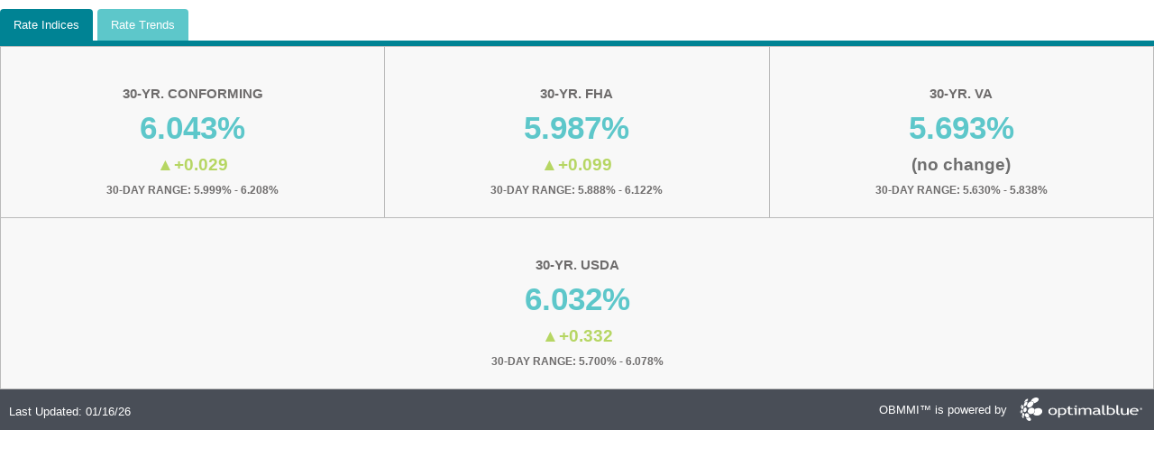

--- FILE ---
content_type: text/html; charset=utf-8
request_url: https://www2.optimalblue.com/OBMMI/widget.php?actbg=008394&inactbg=5dc7ca&hoverBG=4dbabd&rate=5dc7ca&pos=b6d663&neg=ef3d3c&footer=494e57&graph1=ef3d3c&graph2=5dc7ca&graph3=b6d663&graph4=008394&graph5=ef3d3c&graph6=b6d663&row=2&a=0&b=2&c=3&d=4&detailgraphhide=true&fontSize=12
body_size: 2499
content:
<!DOCTYPE html><html lang="en"><head><meta charSet="utf-8"/><meta name="viewport" content="width=device-width, initial-scale=1"/><link rel="preload" as="script" fetchPriority="low" href="/_next/static/chunks/webpack-99ad1ac105e217fd.js?dpl=dpl_3f2uLtPUSoQr9YDAWodiFJBgY5c2"/><script src="/_next/static/chunks/4bd1b696-182b6b13bdad92e3.js?dpl=dpl_3f2uLtPUSoQr9YDAWodiFJBgY5c2" async=""></script><script src="/_next/static/chunks/1255-93304e058ad01bc6.js?dpl=dpl_3f2uLtPUSoQr9YDAWodiFJBgY5c2" async=""></script><script src="/_next/static/chunks/main-app-b7ac91ae224968d9.js?dpl=dpl_3f2uLtPUSoQr9YDAWodiFJBgY5c2" async=""></script><script src="/_next/static/chunks/c16f53c3-b696a3fc145feb2a.js?dpl=dpl_3f2uLtPUSoQr9YDAWodiFJBgY5c2" async=""></script><script src="/_next/static/chunks/9c4e2130-d4b6f9b63fe37934.js?dpl=dpl_3f2uLtPUSoQr9YDAWodiFJBgY5c2" async=""></script><script src="/_next/static/chunks/3d47b92a-5336b5d3fb66af61.js?dpl=dpl_3f2uLtPUSoQr9YDAWodiFJBgY5c2" async=""></script><script src="/_next/static/chunks/795d4814-50e8a5821f01918e.js?dpl=dpl_3f2uLtPUSoQr9YDAWodiFJBgY5c2" async=""></script><script src="/_next/static/chunks/5624-a421e18c82f4d8cc.js?dpl=dpl_3f2uLtPUSoQr9YDAWodiFJBgY5c2" async=""></script><script src="/_next/static/chunks/9134-71950716de38fce9.js?dpl=dpl_3f2uLtPUSoQr9YDAWodiFJBgY5c2" async=""></script><script src="/_next/static/chunks/9171-fa2f3780b3bcccda.js?dpl=dpl_3f2uLtPUSoQr9YDAWodiFJBgY5c2" async=""></script><script src="/_next/static/chunks/2619-04bc32f026a0d946.js?dpl=dpl_3f2uLtPUSoQr9YDAWodiFJBgY5c2" async=""></script><script src="/_next/static/chunks/9617-fa48e4b391f2eb35.js?dpl=dpl_3f2uLtPUSoQr9YDAWodiFJBgY5c2" async=""></script><script src="/_next/static/chunks/app/(marketing)/layout-2f18820fbaf112c0.js?dpl=dpl_3f2uLtPUSoQr9YDAWodiFJBgY5c2" async=""></script><script src="/_next/static/chunks/13b76428-c75990430d19f963.js?dpl=dpl_3f2uLtPUSoQr9YDAWodiFJBgY5c2" async=""></script><script src="/_next/static/chunks/app/(obmmi)/obmmi/embed/page-4d010ff6474e6a5b.js?dpl=dpl_3f2uLtPUSoQr9YDAWodiFJBgY5c2" async=""></script><link rel="preload" href="https://www.googletagmanager.com/gtag/js?id=G-EWSND9SSPR" as="script"/><meta name="robots" content="noindex, nofollow"/><link href="https://fonts.googleapis.com/css?family=Roboto:400,700&amp;display=swap" rel="stylesheet"/><link href="https://fonts.googleapis.com/css?family=Open+Sans:400,700&amp;display=swap" rel="stylesheet"/><link href="https://fonts.googleapis.com/css?family=Lato:400,700&amp;display=swap" rel="stylesheet"/><link href="https://fonts.googleapis.com/css?family=Montserrat:400,700&amp;display=swap" rel="stylesheet"/><script src="/_next/static/chunks/polyfills-42372ed130431b0a.js?dpl=dpl_3f2uLtPUSoQr9YDAWodiFJBgY5c2" noModule=""></script></head><body style="padding:0;margin:0"><div hidden=""><!--$--><!--/$--></div><main><!--$--><!--$--><!--/$--><!--/$--></main><script src="/_next/static/chunks/webpack-99ad1ac105e217fd.js?dpl=dpl_3f2uLtPUSoQr9YDAWodiFJBgY5c2" id="_R_" async=""></script><script>(self.__next_f=self.__next_f||[]).push([0])</script><script>self.__next_f.push([1,"1:\"$Sreact.fragment\"\n2:I[9766,[],\"\"]\n3:I[98924,[],\"\"]\n"])</script><script>self.__next_f.push([1,"4:I[41402,[\"2545\",\"static/chunks/c16f53c3-b696a3fc145feb2a.js?dpl=dpl_3f2uLtPUSoQr9YDAWodiFJBgY5c2\",\"512\",\"static/chunks/9c4e2130-d4b6f9b63fe37934.js?dpl=dpl_3f2uLtPUSoQr9YDAWodiFJBgY5c2\",\"3873\",\"static/chunks/3d47b92a-5336b5d3fb66af61.js?dpl=dpl_3f2uLtPUSoQr9YDAWodiFJBgY5c2\",\"5479\",\"static/chunks/795d4814-50e8a5821f01918e.js?dpl=dpl_3f2uLtPUSoQr9YDAWodiFJBgY5c2\",\"5624\",\"static/chunks/5624-a421e18c82f4d8cc.js?dpl=dpl_3f2uLtPUSoQr9YDAWodiFJBgY5c2\",\"9134\",\"static/chunks/9134-71950716de38fce9.js?dpl=dpl_3f2uLtPUSoQr9YDAWodiFJBgY5c2\",\"9171\",\"static/chunks/9171-fa2f3780b3bcccda.js?dpl=dpl_3f2uLtPUSoQr9YDAWodiFJBgY5c2\",\"2619\",\"static/chunks/2619-04bc32f026a0d946.js?dpl=dpl_3f2uLtPUSoQr9YDAWodiFJBgY5c2\",\"9617\",\"static/chunks/9617-fa48e4b391f2eb35.js?dpl=dpl_3f2uLtPUSoQr9YDAWodiFJBgY5c2\",\"9181\",\"static/chunks/app/(marketing)/layout-2f18820fbaf112c0.js?dpl=dpl_3f2uLtPUSoQr9YDAWodiFJBgY5c2\"],\"\"]\n"])</script><script>self.__next_f.push([1,"5:\"$Sreact.suspense\"\n6:I[81959,[],\"ClientPageRoot\"]\n7:I[49237,[\"586\",\"static/chunks/13b76428-c75990430d19f963.js?dpl=dpl_3f2uLtPUSoQr9YDAWodiFJBgY5c2\",\"1835\",\"static/chunks/app/(obmmi)/obmmi/embed/page-4d010ff6474e6a5b.js?dpl=dpl_3f2uLtPUSoQr9YDAWodiFJBgY5c2\"],\"default\"]\na:I[24431,[],\"OutletBoundary\"]\nc:I[15278,[],\"AsyncMetadataOutlet\"]\ne:I[24431,[],\"ViewportBoundary\"]\n10:I[24431,[],\"MetadataBoundary\"]\n12:I[57150,[],\"\"]\n"])</script><script>self.__next_f.push([1,"0:{\"P\":null,\"b\":\"tdZ7002W9HmuaW3MbGOjo\",\"p\":\"\",\"c\":[\"\",\"obmmi\",\"embed\"],\"i\":false,\"f\":[[[\"\",{\"children\":[\"(obmmi)\",{\"children\":[\"obmmi\",{\"children\":[\"embed\",{\"children\":[\"__PAGE__\",{}]}]}]},\"$undefined\",\"$undefined\",true]}],[\"\",[\"$\",\"$1\",\"c\",{\"children\":[null,[\"$\",\"$L2\",null,{\"parallelRouterKey\":\"children\",\"error\":\"$undefined\",\"errorStyles\":\"$undefined\",\"errorScripts\":\"$undefined\",\"template\":[\"$\",\"$L3\",null,{}],\"templateStyles\":\"$undefined\",\"templateScripts\":\"$undefined\",\"notFound\":[[[\"$\",\"title\",null,{\"children\":\"404: This page could not be found.\"}],[\"$\",\"div\",null,{\"style\":{\"fontFamily\":\"system-ui,\\\"Segoe UI\\\",Roboto,Helvetica,Arial,sans-serif,\\\"Apple Color Emoji\\\",\\\"Segoe UI Emoji\\\"\",\"height\":\"100vh\",\"textAlign\":\"center\",\"display\":\"flex\",\"flexDirection\":\"column\",\"alignItems\":\"center\",\"justifyContent\":\"center\"},\"children\":[\"$\",\"div\",null,{\"children\":[[\"$\",\"style\",null,{\"dangerouslySetInnerHTML\":{\"__html\":\"body{color:#000;background:#fff;margin:0}.next-error-h1{border-right:1px solid rgba(0,0,0,.3)}@media (prefers-color-scheme:dark){body{color:#fff;background:#000}.next-error-h1{border-right:1px solid rgba(255,255,255,.3)}}\"}}],[\"$\",\"h1\",null,{\"className\":\"next-error-h1\",\"style\":{\"display\":\"inline-block\",\"margin\":\"0 20px 0 0\",\"padding\":\"0 23px 0 0\",\"fontSize\":24,\"fontWeight\":500,\"verticalAlign\":\"top\",\"lineHeight\":\"49px\"},\"children\":404}],[\"$\",\"div\",null,{\"style\":{\"display\":\"inline-block\"},\"children\":[\"$\",\"h2\",null,{\"style\":{\"fontSize\":14,\"fontWeight\":400,\"lineHeight\":\"49px\",\"margin\":0},\"children\":\"This page could not be found.\"}]}]]}]}]],[]],\"forbidden\":\"$undefined\",\"unauthorized\":\"$undefined\"}]]}],{\"children\":[\"(obmmi)\",[\"$\",\"$1\",\"c\",{\"children\":[null,[\"$\",\"html\",null,{\"lang\":\"en\",\"children\":[[\"$\",\"head\",null,{\"children\":[[\"$\",\"link\",null,{\"href\":\"https://fonts.googleapis.com/css?family=Roboto:400,700\u0026display=swap\",\"rel\":\"stylesheet\"}],[\"$\",\"link\",null,{\"href\":\"https://fonts.googleapis.com/css?family=Open+Sans:400,700\u0026display=swap\",\"rel\":\"stylesheet\"}],[\"$\",\"link\",null,{\"href\":\"https://fonts.googleapis.com/css?family=Lato:400,700\u0026display=swap\",\"rel\":\"stylesheet\"}],[\"$\",\"link\",null,{\"href\":\"https://fonts.googleapis.com/css?family=Montserrat:400,700\u0026display=swap\",\"rel\":\"stylesheet\"}],[\"$\",\"meta\",null,{\"name\":\"robots\",\"content\":\"noindex, nofollow\"}],[\"$\",\"$L4\",null,{\"strategy\":\"afterInteractive\",\"src\":\"https://www.googletagmanager.com/gtag/js?id=G-EWSND9SSPR\"}],[\"$\",\"$L4\",null,{\"id\":\"google-analytics\",\"strategy\":\"afterInteractive\",\"children\":\"\\n            window.dataLayer = window.dataLayer || [];\\n            function gtag(){dataLayer.push(arguments);}\\n            gtag('js', new Date());\\n            gtag('config', 'G-EWSND9SSPR', {\\n              page_path: window.location.pathname,\\n            });\\n         \"}]]}],[\"$\",\"body\",null,{\"style\":{\"padding\":\"0\",\"margin\":\"0\"},\"children\":[\"$\",\"main\",null,{\"children\":[\"$\",\"$5\",null,{\"children\":[\"$\",\"$L2\",null,{\"parallelRouterKey\":\"children\",\"error\":\"$undefined\",\"errorStyles\":\"$undefined\",\"errorScripts\":\"$undefined\",\"template\":[\"$\",\"$L3\",null,{}],\"templateStyles\":\"$undefined\",\"templateScripts\":\"$undefined\",\"notFound\":[[[\"$\",\"title\",null,{\"children\":\"404: This page could not be found.\"}],[\"$\",\"div\",null,{\"style\":\"$0:f:0:1:1:props:children:1:props:notFound:0:1:props:style\",\"children\":[\"$\",\"div\",null,{\"children\":[[\"$\",\"style\",null,{\"dangerouslySetInnerHTML\":{\"__html\":\"body{color:#000;background:#fff;margin:0}.next-error-h1{border-right:1px solid rgba(0,0,0,.3)}@media (prefers-color-scheme:dark){body{color:#fff;background:#000}.next-error-h1{border-right:1px solid rgba(255,255,255,.3)}}\"}}],[\"$\",\"h1\",null,{\"className\":\"next-error-h1\",\"style\":\"$0:f:0:1:1:props:children:1:props:notFound:0:1:props:children:props:children:1:props:style\",\"children\":404}],[\"$\",\"div\",null,{\"style\":\"$0:f:0:1:1:props:children:1:props:notFound:0:1:props:children:props:children:2:props:style\",\"children\":[\"$\",\"h2\",null,{\"style\":\"$0:f:0:1:1:props:children:1:props:notFound:0:1:props:children:props:children:2:props:children:props:style\",\"children\":\"This page could not be found.\"}]}]]}]}]],[]],\"forbidden\":\"$undefined\",\"unauthorized\":\"$undefined\"}]}]}]}]]}]]}],{\"children\":[\"obmmi\",[\"$\",\"$1\",\"c\",{\"children\":[null,[\"$\",\"$L2\",null,{\"parallelRouterKey\":\"children\",\"error\":\"$undefined\",\"errorStyles\":\"$undefined\",\"errorScripts\":\"$undefined\",\"template\":[\"$\",\"$L3\",null,{}],\"templateStyles\":\"$undefined\",\"templateScripts\":\"$undefined\",\"notFound\":\"$undefined\",\"forbidden\":\"$undefined\",\"unauthorized\":\"$undefined\"}]]}],{\"children\":[\"embed\",[\"$\",\"$1\",\"c\",{\"children\":[null,[\"$\",\"$L2\",null,{\"parallelRouterKey\":\"children\",\"error\":\"$undefined\",\"errorStyles\":\"$undefined\",\"errorScripts\":\"$undefined\",\"template\":[\"$\",\"$L3\",null,{}],\"templateStyles\":\"$undefined\",\"templateScripts\":\"$undefined\",\"notFound\":\"$undefined\",\"forbidden\":\"$undefined\",\"unauthorized\":\"$undefined\"}]]}],{\"children\":[\"__PAGE__\",[\"$\",\"$1\",\"c\",{\"children\":[[\"$\",\"$L6\",null,{\"Component\":\"$7\",\"searchParams\":{},\"params\":{},\"promises\":[\"$@8\",\"$@9\"]}],null,[\"$\",\"$La\",null,{\"children\":[\"$Lb\",[\"$\",\"$Lc\",null,{\"promise\":\"$@d\"}]]}]]}],{},null,false]},null,false]},null,false]},null,false]},null,false],[\"$\",\"$1\",\"h\",{\"children\":[null,[[\"$\",\"$Le\",null,{\"children\":\"$Lf\"}],null],[\"$\",\"$L10\",null,{\"children\":[\"$\",\"div\",null,{\"hidden\":true,\"children\":[\"$\",\"$5\",null,{\"fallback\":null,\"children\":\"$L11\"}]}]}]]}],false]],\"m\":\"$undefined\",\"G\":[\"$12\",[]],\"s\":false,\"S\":true}\n"])</script><script>self.__next_f.push([1,"8:{}\n9:\"$0:f:0:1:2:children:2:children:2:children:2:children:1:props:children:0:props:params\"\n"])</script><script>self.__next_f.push([1,"f:[[\"$\",\"meta\",\"0\",{\"charSet\":\"utf-8\"}],[\"$\",\"meta\",\"1\",{\"name\":\"viewport\",\"content\":\"width=device-width, initial-scale=1\"}]]\nb:null\n"])</script><script>self.__next_f.push([1,"d:{\"metadata\":[],\"error\":null,\"digest\":\"$undefined\"}\n"])</script><script>self.__next_f.push([1,"11:\"$d:metadata\"\n"])</script></body></html>

--- FILE ---
content_type: application/javascript; charset=utf-8
request_url: https://www2.optimalblue.com/_next/static/chunks/app/(marketing)/layout-2f18820fbaf112c0.js?dpl=dpl_3f2uLtPUSoQr9YDAWodiFJBgY5c2
body_size: 7170
content:
(self.webpackChunk_N_E=self.webpackChunk_N_E||[]).push([[9181],{638:(e,s,n)=>{Promise.resolve().then(n.bind(n,78423)),Promise.resolve().then(n.bind(n,66832)),Promise.resolve().then(n.bind(n,33053)),Promise.resolve().then(n.bind(n,82312)),Promise.resolve().then(n.bind(n,30458)),Promise.resolve().then(n.t.bind(n,3175,23)),Promise.resolve().then(n.t.bind(n,66232,23)),Promise.resolve().then(n.t.bind(n,4204,23)),Promise.resolve().then(n.bind(n,33380)),Promise.resolve().then(n.bind(n,44947)),Promise.resolve().then(n.bind(n,45247)),Promise.resolve().then(n.bind(n,44503)),Promise.resolve().then(n.bind(n,44629)),Promise.resolve().then(n.bind(n,58380)),Promise.resolve().then(n.bind(n,17764)),Promise.resolve().then(n.bind(n,23924)),Promise.resolve().then(n.bind(n,23188)),Promise.resolve().then(n.bind(n,41970)),Promise.resolve().then(n.bind(n,77147)),Promise.resolve().then(n.bind(n,22756)),Promise.resolve().then(n.bind(n,75802)),Promise.resolve().then(n.bind(n,47424)),Promise.resolve().then(n.bind(n,82422)),Promise.resolve().then(n.bind(n,57486)),Promise.resolve().then(n.bind(n,44190)),Promise.resolve().then(n.bind(n,32608)),Promise.resolve().then(n.bind(n,28316)),Promise.resolve().then(n.bind(n,11592)),Promise.resolve().then(n.bind(n,8358)),Promise.resolve().then(n.bind(n,5480)),Promise.resolve().then(n.bind(n,55302)),Promise.resolve().then(n.bind(n,99825)),Promise.resolve().then(n.bind(n,17998)),Promise.resolve().then(n.bind(n,72110)),Promise.resolve().then(n.bind(n,64153)),Promise.resolve().then(n.bind(n,49111)),Promise.resolve().then(n.bind(n,96778)),Promise.resolve().then(n.bind(n,98929)),Promise.resolve().then(n.bind(n,72995)),Promise.resolve().then(n.bind(n,44634)),Promise.resolve().then(n.bind(n,7487)),Promise.resolve().then(n.bind(n,40387)),Promise.resolve().then(n.bind(n,22797)),Promise.resolve().then(n.bind(n,13097)),Promise.resolve().then(n.bind(n,67317)),Promise.resolve().then(n.bind(n,50328)),Promise.resolve().then(n.bind(n,64894)),Promise.resolve().then(n.bind(n,60775)),Promise.resolve().then(n.bind(n,13484)),Promise.resolve().then(n.bind(n,42683)),Promise.resolve().then(n.bind(n,2679)),Promise.resolve().then(n.bind(n,76167)),Promise.resolve().then(n.bind(n,72451)),Promise.resolve().then(n.bind(n,41417)),Promise.resolve().then(n.bind(n,86029)),Promise.resolve().then(n.bind(n,94766)),Promise.resolve().then(n.bind(n,97186)),Promise.resolve().then(n.bind(n,9317)),Promise.resolve().then(n.bind(n,82074)),Promise.resolve().then(n.bind(n,68861)),Promise.resolve().then(n.bind(n,96394)),Promise.resolve().then(n.bind(n,67391)),Promise.resolve().then(n.bind(n,34292)),Promise.resolve().then(n.bind(n,89536)),Promise.resolve().then(n.bind(n,50872)),Promise.resolve().then(n.bind(n,64206)),Promise.resolve().then(n.bind(n,60640)),Promise.resolve().then(n.bind(n,90844)),Promise.resolve().then(n.bind(n,16464)),Promise.resolve().then(n.bind(n,38762)),Promise.resolve().then(n.bind(n,79220)),Promise.resolve().then(n.bind(n,43174)),Promise.resolve().then(n.bind(n,81288)),Promise.resolve().then(n.bind(n,55694)),Promise.resolve().then(n.bind(n,69984)),Promise.resolve().then(n.bind(n,30096)),Promise.resolve().then(n.bind(n,89198)),Promise.resolve().then(n.bind(n,7186)),Promise.resolve().then(n.bind(n,18296)),Promise.resolve().then(n.bind(n,47152)),Promise.resolve().then(n.bind(n,21150)),Promise.resolve().then(n.bind(n,65246)),Promise.resolve().then(n.bind(n,13564)),Promise.resolve().then(n.bind(n,69902)),Promise.resolve().then(n.bind(n,14953)),Promise.resolve().then(n.bind(n,13877)),Promise.resolve().then(n.bind(n,93852)),Promise.resolve().then(n.bind(n,57779)),Promise.resolve().then(n.bind(n,71165)),Promise.resolve().then(n.bind(n,14604)),Promise.resolve().then(n.bind(n,15388)),Promise.resolve().then(n.bind(n,7738)),Promise.resolve().then(n.bind(n,97245)),Promise.resolve().then(n.bind(n,46219)),Promise.resolve().then(n.bind(n,94658)),Promise.resolve().then(n.bind(n,18060)),Promise.resolve().then(n.bind(n,35558)),Promise.resolve().then(n.bind(n,55704)),Promise.resolve().then(n.bind(n,96710)),Promise.resolve().then(n.bind(n,37494)),Promise.resolve().then(n.bind(n,36628)),Promise.resolve().then(n.bind(n,32129)),Promise.resolve().then(n.bind(n,73524)),Promise.resolve().then(n.bind(n,21179)),Promise.resolve().then(n.bind(n,35095)),Promise.resolve().then(n.bind(n,81011)),Promise.resolve().then(n.bind(n,67806)),Promise.resolve().then(n.bind(n,44635)),Promise.resolve().then(n.bind(n,74124)),Promise.resolve().then(n.bind(n,85784)),Promise.resolve().then(n.bind(n,18256)),Promise.resolve().then(n.bind(n,67661)),Promise.resolve().then(n.bind(n,64637)),Promise.resolve().then(n.bind(n,93724)),Promise.resolve().then(n.bind(n,45689)),Promise.resolve().then(n.bind(n,98757)),Promise.resolve().then(n.bind(n,23967)),Promise.resolve().then(n.bind(n,67257)),Promise.resolve().then(n.bind(n,14940)),Promise.resolve().then(n.bind(n,17741)),Promise.resolve().then(n.bind(n,36035)),Promise.resolve().then(n.bind(n,15155)),Promise.resolve().then(n.bind(n,16939)),Promise.resolve().then(n.bind(n,32349)),Promise.resolve().then(n.bind(n,61576)),Promise.resolve().then(n.bind(n,67044)),Promise.resolve().then(n.bind(n,70847)),Promise.resolve().then(n.bind(n,64256)),Promise.resolve().then(n.bind(n,77834)),Promise.resolve().then(n.bind(n,70691)),Promise.resolve().then(n.bind(n,93774)),Promise.resolve().then(n.bind(n,14605)),Promise.resolve().then(n.bind(n,63090)),Promise.resolve().then(n.bind(n,18244)),Promise.resolve().then(n.bind(n,58565)),Promise.resolve().then(n.bind(n,5028)),Promise.resolve().then(n.bind(n,16964)),Promise.resolve().then(n.bind(n,91314)),Promise.resolve().then(n.bind(n,89770)),Promise.resolve().then(n.bind(n,40088)),Promise.resolve().then(n.bind(n,38258)),Promise.resolve().then(n.bind(n,90632)),Promise.resolve().then(n.bind(n,76984)),Promise.resolve().then(n.bind(n,19758)),Promise.resolve().then(n.bind(n,10545)),Promise.resolve().then(n.bind(n,17311)),Promise.resolve().then(n.bind(n,62310)),Promise.resolve().then(n.bind(n,45136)),Promise.resolve().then(n.bind(n,90594)),Promise.resolve().then(n.bind(n,55260)),Promise.resolve().then(n.bind(n,74872)),Promise.resolve().then(n.bind(n,86793)),Promise.resolve().then(n.bind(n,3416)),Promise.resolve().then(n.bind(n,32506)),Promise.resolve().then(n.bind(n,91229)),Promise.resolve().then(n.bind(n,71595)),Promise.resolve().then(n.bind(n,11171)),Promise.resolve().then(n.bind(n,15378)),Promise.resolve().then(n.bind(n,92415)),Promise.resolve().then(n.bind(n,64379)),Promise.resolve().then(n.bind(n,23794)),Promise.resolve().then(n.bind(n,33260)),Promise.resolve().then(n.bind(n,83683)),Promise.resolve().then(n.bind(n,32720)),Promise.resolve().then(n.bind(n,75122)),Promise.resolve().then(n.bind(n,93178)),Promise.resolve().then(n.bind(n,25542)),Promise.resolve().then(n.bind(n,83925)),Promise.resolve().then(n.bind(n,95771)),Promise.resolve().then(n.bind(n,41193)),Promise.resolve().then(n.bind(n,69481)),Promise.resolve().then(n.bind(n,64727)),Promise.resolve().then(n.bind(n,82726)),Promise.resolve().then(n.bind(n,27701)),Promise.resolve().then(n.bind(n,44500)),Promise.resolve().then(n.bind(n,6992)),Promise.resolve().then(n.bind(n,46434)),Promise.resolve().then(n.bind(n,83937)),Promise.resolve().then(n.bind(n,8736)),Promise.resolve().then(n.bind(n,58421)),Promise.resolve().then(n.bind(n,79770)),Promise.resolve().then(n.bind(n,36538)),Promise.resolve().then(n.bind(n,71706)),Promise.resolve().then(n.bind(n,63790)),Promise.resolve().then(n.bind(n,30732)),Promise.resolve().then(n.bind(n,70944)),Promise.resolve().then(n.bind(n,35240)),Promise.resolve().then(n.bind(n,35364)),Promise.resolve().then(n.bind(n,43796)),Promise.resolve().then(n.bind(n,49891)),Promise.resolve().then(n.bind(n,33235)),Promise.resolve().then(n.bind(n,54930)),Promise.resolve().then(n.bind(n,40411)),Promise.resolve().then(n.bind(n,92502)),Promise.resolve().then(n.bind(n,98163)),Promise.resolve().then(n.bind(n,74115)),Promise.resolve().then(n.bind(n,18845)),Promise.resolve().then(n.bind(n,25832)),Promise.resolve().then(n.bind(n,63498)),Promise.resolve().then(n.bind(n,92804)),Promise.resolve().then(n.bind(n,43560)),Promise.resolve().then(n.bind(n,94621)),Promise.resolve().then(n.bind(n,72179)),Promise.resolve().then(n.bind(n,33998)),Promise.resolve().then(n.bind(n,69772)),Promise.resolve().then(n.bind(n,61024)),Promise.resolve().then(n.bind(n,2369)),Promise.resolve().then(n.bind(n,66143)),Promise.resolve().then(n.bind(n,24164)),Promise.resolve().then(n.bind(n,91418)),Promise.resolve().then(n.bind(n,21155)),Promise.resolve().then(n.bind(n,47121)),Promise.resolve().then(n.bind(n,93480)),Promise.resolve().then(n.bind(n,21786)),Promise.resolve().then(n.bind(n,65878)),Promise.resolve().then(n.bind(n,55250)),Promise.resolve().then(n.bind(n,45766)),Promise.resolve().then(n.bind(n,89207)),Promise.resolve().then(n.bind(n,98005)),Promise.resolve().then(n.bind(n,11189)),Promise.resolve().then(n.bind(n,76503)),Promise.resolve().then(n.bind(n,70305)),Promise.resolve().then(n.bind(n,53774)),Promise.resolve().then(n.bind(n,60688)),Promise.resolve().then(n.bind(n,78094)),Promise.resolve().then(n.bind(n,27071)),Promise.resolve().then(n.bind(n,75958)),Promise.resolve().then(n.bind(n,74264)),Promise.resolve().then(n.bind(n,9457)),Promise.resolve().then(n.bind(n,58366)),Promise.resolve().then(n.bind(n,63326)),Promise.resolve().then(n.bind(n,10476)),Promise.resolve().then(n.bind(n,63652)),Promise.resolve().then(n.bind(n,14189)),Promise.resolve().then(n.bind(n,30198)),Promise.resolve().then(n.bind(n,55002)),Promise.resolve().then(n.bind(n,55700)),Promise.resolve().then(n.bind(n,73643)),Promise.resolve().then(n.bind(n,15717)),Promise.resolve().then(n.bind(n,67623)),Promise.resolve().then(n.bind(n,59565)),Promise.resolve().then(n.bind(n,93668)),Promise.resolve().then(n.bind(n,23265)),Promise.resolve().then(n.bind(n,11934)),Promise.resolve().then(n.bind(n,89847)),Promise.resolve().then(n.bind(n,66645)),Promise.resolve().then(n.bind(n,91853)),Promise.resolve().then(n.bind(n,24454)),Promise.resolve().then(n.bind(n,96489)),Promise.resolve().then(n.bind(n,8485)),Promise.resolve().then(n.bind(n,56506)),Promise.resolve().then(n.bind(n,37117)),Promise.resolve().then(n.bind(n,60825)),Promise.resolve().then(n.bind(n,51345)),Promise.resolve().then(n.bind(n,19349)),Promise.resolve().then(n.bind(n,26225)),Promise.resolve().then(n.bind(n,84563)),Promise.resolve().then(n.bind(n,59144)),Promise.resolve().then(n.bind(n,71894)),Promise.resolve().then(n.bind(n,90533)),Promise.resolve().then(n.bind(n,87848)),Promise.resolve().then(n.bind(n,98865)),Promise.resolve().then(n.bind(n,86151)),Promise.resolve().then(n.bind(n,15203)),Promise.resolve().then(n.bind(n,99640)),Promise.resolve().then(n.bind(n,30135)),Promise.resolve().then(n.bind(n,58835)),Promise.resolve().then(n.bind(n,67821)),Promise.resolve().then(n.bind(n,89522)),Promise.resolve().then(n.bind(n,63475)),Promise.resolve().then(n.bind(n,98172)),Promise.resolve().then(n.bind(n,36805)),Promise.resolve().then(n.bind(n,23653)),Promise.resolve().then(n.bind(n,80533)),Promise.resolve().then(n.bind(n,61275)),Promise.resolve().then(n.bind(n,73606)),Promise.resolve().then(n.bind(n,3192)),Promise.resolve().then(n.bind(n,65197)),Promise.resolve().then(n.bind(n,39398)),Promise.resolve().then(n.bind(n,72603)),Promise.resolve().then(n.bind(n,74451)),Promise.resolve().then(n.bind(n,24413)),Promise.resolve().then(n.bind(n,41427)),Promise.resolve().then(n.bind(n,24655)),Promise.resolve().then(n.bind(n,27119)),Promise.resolve().then(n.bind(n,76213)),Promise.resolve().then(n.bind(n,94291)),Promise.resolve().then(n.bind(n,3439)),Promise.resolve().then(n.bind(n,38815)),Promise.resolve().then(n.bind(n,1021)),Promise.resolve().then(n.bind(n,9609)),Promise.resolve().then(n.bind(n,75459)),Promise.resolve().then(n.bind(n,94419)),Promise.resolve().then(n.bind(n,63427)),Promise.resolve().then(n.bind(n,5297)),Promise.resolve().then(n.bind(n,37047)),Promise.resolve().then(n.bind(n,49957)),Promise.resolve().then(n.bind(n,97511)),Promise.resolve().then(n.bind(n,24107)),Promise.resolve().then(n.bind(n,49165)),Promise.resolve().then(n.bind(n,58541)),Promise.resolve().then(n.bind(n,50099)),Promise.resolve().then(n.bind(n,86845)),Promise.resolve().then(n.bind(n,35747)),Promise.resolve().then(n.t.bind(n,77994,23)),Promise.resolve().then(n.bind(n,65488)),Promise.resolve().then(n.bind(n,53700)),Promise.resolve().then(n.bind(n,88240)),Promise.resolve().then(n.bind(n,37296)),Promise.resolve().then(n.bind(n,6424)),Promise.resolve().then(n.bind(n,35264)),Promise.resolve().then(n.bind(n,57720)),Promise.resolve().then(n.bind(n,4552)),Promise.resolve().then(n.bind(n,59680)),Promise.resolve().then(n.bind(n,31064)),Promise.resolve().then(n.bind(n,63078)),Promise.resolve().then(n.bind(n,55904)),Promise.resolve().then(n.bind(n,80324)),Promise.resolve().then(n.bind(n,29100)),Promise.resolve().then(n.bind(n,92380)),Promise.resolve().then(n.bind(n,79300)),Promise.resolve().then(n.bind(n,51568)),Promise.resolve().then(n.bind(n,72504)),Promise.resolve().then(n.bind(n,8225)),Promise.resolve().then(n.bind(n,48226)),Promise.resolve().then(n.bind(n,62280)),Promise.resolve().then(n.bind(n,56408)),Promise.resolve().then(n.bind(n,26442)),Promise.resolve().then(n.bind(n,74424)),Promise.resolve().then(n.bind(n,62295)),Promise.resolve().then(n.bind(n,27712)),Promise.resolve().then(n.bind(n,94232)),Promise.resolve().then(n.bind(n,8893)),Promise.resolve().then(n.bind(n,7054)),Promise.resolve().then(n.bind(n,21740)),Promise.resolve().then(n.bind(n,18364)),Promise.resolve().then(n.bind(n,56080)),Promise.resolve().then(n.bind(n,57256)),Promise.resolve().then(n.bind(n,1392)),Promise.resolve().then(n.bind(n,98200)),Promise.resolve().then(n.bind(n,50822)),Promise.resolve().then(n.bind(n,17092)),Promise.resolve().then(n.bind(n,7406)),Promise.resolve().then(n.bind(n,69112)),Promise.resolve().then(n.bind(n,97032)),Promise.resolve().then(n.bind(n,11286)),Promise.resolve().then(n.bind(n,8320)),Promise.resolve().then(n.bind(n,87444)),Promise.resolve().then(n.bind(n,91128)),Promise.resolve().then(n.bind(n,77808)),Promise.resolve().then(n.bind(n,66308)),Promise.resolve().then(n.bind(n,90300)),Promise.resolve().then(n.bind(n,55026)),Promise.resolve().then(n.bind(n,11928)),Promise.resolve().then(n.bind(n,58190)),Promise.resolve().then(n.bind(n,91400)),Promise.resolve().then(n.bind(n,91388)),Promise.resolve().then(n.bind(n,53360)),Promise.resolve().then(n.bind(n,30548)),Promise.resolve().then(n.bind(n,20888)),Promise.resolve().then(n.bind(n,44399)),Promise.resolve().then(n.bind(n,59806)),Promise.resolve().then(n.bind(n,60088)),Promise.resolve().then(n.bind(n,97224)),Promise.resolve().then(n.bind(n,94280)),Promise.resolve().then(n.bind(n,5070)),Promise.resolve().then(n.bind(n,24980)),Promise.resolve().then(n.bind(n,40038)),Promise.resolve().then(n.bind(n,386)),Promise.resolve().then(n.bind(n,32076)),Promise.resolve().then(n.bind(n,4268)),Promise.resolve().then(n.bind(n,44824)),Promise.resolve().then(n.bind(n,26578)),Promise.resolve().then(n.bind(n,31416)),Promise.resolve().then(n.bind(n,70936)),Promise.resolve().then(n.bind(n,58064)),Promise.resolve().then(n.bind(n,25528)),Promise.resolve().then(n.bind(n,27580)),Promise.resolve().then(n.bind(n,41030)),Promise.resolve().then(n.bind(n,2378)),Promise.resolve().then(n.bind(n,70134)),Promise.resolve().then(n.bind(n,96202)),Promise.resolve().then(n.bind(n,32130)),Promise.resolve().then(n.bind(n,34982)),Promise.resolve().then(n.t.bind(n,72893,23)),Promise.resolve().then(n.t.bind(n,52619,23)),Promise.resolve().then(n.t.bind(n,41402,23))},3175:()=>{},4204:e=>{e.exports={Footer:"footer_Footer__q2zsz","ob-hs-btn":"footer_ob-hs-btn__Pba9C"}},30458:(e,s,n)=>{"use strict";n.d(s,{default:()=>m});var r=n(95155),o=n(69672),i=n(12115),t=n(52619),l=n.n(t);function d(e){let{sequence:s,summary:n,shortHistory:o,hasImages:t,imgs:d,updated:m,offset:a=0}=e,h=(0,i.useRef)(null),v=(0,i.useRef)(!1),b=s.slice(0,6),c=[...b,...b,...b];return(0,i.useEffect)(()=>{let e,s=()=>{if(h.current&&!v.current){let{scrollLeft:e,scrollWidth:s,clientWidth:n}=h.current;h.current.scrollLeft+=1,e+n>=s&&(h.current.scrollLeft=0)}e=requestAnimationFrame(s)};return h.current&&(h.current.scrollLeft=a),e=requestAnimationFrame(s),()=>cancelAnimationFrame(e)},[a]),(0,r.jsxs)("div",{className:"overflow-none hidden flex-auto flex-row items-stretch lg:flex",children:[(0,r.jsxs)("div",{className:"border-r-1 flex flex-none flex-col items-center justify-center bg-lightBlue/50 px-6",children:[(0,r.jsx)("span",{className:"text-[0.7rem] font-bold uppercase text-navy-800",children:"Daily mortgage rates"}),(0,r.jsx)("span",{className:"text-[0.7rem] text-navy-600",children:m}),(0,r.jsx)(l(),{href:"/obmmi",className:"text-[0.8rem] font-bold text-blue",tabIndex:-1,children:"POWERED BY OBMMI™"})]}),(0,r.jsxs)("div",{className:"relative flex-auto overflow-hidden",children:[(0,r.jsx)("div",{className:"absolute left-0 top-0 z-10 h-full w-4 bg-gradient-to-r from-blue-600/10 to-transparent"}),(0,r.jsx)("div",{className:"absolute right-0 top-0 z-10 h-full w-4 bg-gradient-to-l from-blue-600/10 to-transparent"}),(0,r.jsx)("div",{ref:h,onMouseEnter:function(){v.current=!0},onMouseLeave:function(){v.current=!1},onTouchStart:function(){v.current=!0},onTouchEnd:function(){v.current=!1},className:"w-full overflow-hidden bg-lightBlue-300 py-4",children:(0,r.jsx)("div",{className:"flex space-x-4 divide-x divide-blue-200",children:c.map((e,s)=>{let i=s%6;return(0,r.jsx)("div",{className:"w-content flex-none px-12",children:(0,r.jsx)("a",{href:"/obmmi/?index=".concat(i+1,"#uk-dashboard"),tabIndex:-1,children:(0,r.jsxs)("div",{className:"flex w-full flex-auto flex-row items-center space-x-4",children:[(0,r.jsx)("div",{className:"flex-auto text-[1.15rem] font-semibold text-navy-800",children:n[e].displayName}),(0,r.jsx)("div",{className:"flex-auto",children:t?(0,r.jsx)("img",{src:"data:image/png;base64,".concat(o[d[i]]),alt:d[i],className:"!my-0 !py-0"}):(0,r.jsx)("p",{className:"!my-0 !py-0 ".concat(n[e].change>0?"positive":n[e].change<0?"negative":"")})}),(0,r.jsx)("div",{className:"flex flex-auto flex-col items-center justify-end",children:(0,r.jsxs)("div",{className:"flex flex-col space-y-0",children:[(0,r.jsxs)("span",{className:"text-[1rem] text-navy-800",children:[n[e].rate.toFixed(3),"%"]}),n[e].change>0?(0,r.jsxs)("span",{className:"text-[1rem] font-semibold text-green-600",children:["+",n[e].change.toFixed(3)]}):n[e].change<0?(0,r.jsx)("span",{className:"text-[1rem] font-semibold text-red-600",children:n[e].change.toFixed(3)}):(0,r.jsx)("span",{className:"text-[1rem]",children:"\xa0"})]})})]})})},s)})})})]})]})}function m(){let[e,s]=(0,i.useState)(null),[n,t]=(0,i.useState)(null);if((0,i.useEffect)(()=>{(async()=>{let e=await fetch("https://prd-nc-obmmi-frontdoor-endpoint-cddkegaabwhpa6aa.a01.azurefd.net/api/blob/shortHistory.json",{cache:"no-store",next:{revalidate:0}});if(!e.ok)throw Error("Network response was not ok");s(await e.json());let n=await fetch("https://prd-nc-obmmi-frontdoor-endpoint-cddkegaabwhpa6aa.a01.azurefd.net/api/blob/summaryData.json",{cache:"no-store",next:{revalidate:0}});if(!n.ok)throw Error("Network response was not ok");t(await n.json())})()},[]),!e||!n)return null;let{summary:l,updated:m}=n,a=!0;for(let s in e)if(!e[s].startsWith("iVBORw0KGgo")){a=!1;break}let h=[...Object.keys(l)];return h.pop(),(0,r.jsx)(d,{sequence:h,summary:l,shortHistory:e,hasImages:a,imgs:["Conforming30YrFixed","Jumbo30YrFixed","FHA30YrFixed","VA30YrFixed","USDA30YrFixed","Conforming15YrFixed"],updated:o.A.formatDate(m),offset:0})}},33053:(e,s,n)=>{"use strict";n.d(s,{default:()=>o});var r=n(12115);function o(){return(0,r.useEffect)(()=>{let e=e=>{let s=document.createElement("link");s.rel="stylesheet",s.href=e,s.media="print",s.onload=()=>{s.media="all"},document.head.appendChild(s)};e("https://fonts.googleapis.com/css2?family=Quicksand:wght@300..700&display=swap"),e("https://cdnjs.cloudflare.com/ajax/libs/font-awesome/6.7.2/css/all.min.css")},[]),null}},66232:()=>{},66832:(e,s,n)=>{"use strict";n.d(s,{default:()=>t});var r=n(95155),o=n(68321),i=n(12115);function t(){return(0,i.useEffect)(()=>{let e=()=>{if(!window.location.hash)return;let e=document.querySelector(window.location.hash);e&&e.scrollIntoView({behavior:"smooth"})};return window.addEventListener("load",e),window.addEventListener("hashchange",e),()=>{window.removeEventListener("load",e),window.removeEventListener("hashchange",e)}},[]),(0,r.jsx)(o.default,{id:"hash-scroller",onLoad:()=>{window.addEventListener("onLoad",function(){let e=document.querySelector(window.location.hash);e&&e.scrollIntoView({behavior:"smooth"})})}})}},69672:(e,s,n)=>{"use strict";n.d(s,{A:()=>r});let r={getYear:e=>new Date(e).toLocaleDateString("en-US",{year:"numeric",timeZone:"UTC"}),getMonth:e=>("object"==typeof e&&e[0],new Date(e).toLocaleDateString("en-US",{month:"short",timeZone:"UTC"})),getDay:e=>new Date(e).toLocaleDateString("en-US",{day:"numeric",timeZone:"UTC"}),formatDate:e=>new Date(e).toLocaleDateString("en-US",{year:"numeric",month:"long",day:"numeric",timeZone:"UTC"}),formatDate2Digit:e=>new Date(e).toLocaleDateString("en-US",{month:"short",day:"2-digit",year:"numeric",timeZone:"UTC"}),formatDateNumber:e=>new Date(e).toLocaleDateString("en-US",{month:"2-digit",day:"2-digit",year:"numeric",timeZone:"UTC"})}},72893:()=>{},77994:()=>{},78423:(e,s,n)=>{"use strict";n.d(s,{default:()=>i});var r=n(95155),o=n(20063);function i(e){let{children:s}=e;return["/loansifterquickquote","/quickquote","/consumer"].includes((0,o.usePathname)())?null:(0,r.jsx)(r.Fragment,{children:s})}},82312:(e,s,n)=>{"use strict";n.d(s,{default:()=>P});var r=n(95155),o=n(96778),i=n(33380),t=n(2821),l=n(52619),d=n.n(l),m=n(20063),a=n(12115),h=n(50742),v=n(42878),b=n(57830);function c(e){let{className:s}=e,n=(0,m.usePathname)(),i="Client Login",t="https://home.optimalblue.com/";switch(n){case"/loansifter":case"/product-and-pricing-for-mortgage-brokers-loansifter":i="Loansifter Login",t="https://loansifternow.optimalblue.com/";break;case"/loan-trading":i="Resitrader Login",t="https://desk.resitrader.com/login.html";break;case"/marketplace-access":case"/mandatory-analytics":break;case"/counterparty-oversight":case"/prospect-marketing":case"/social-media-compliance":i="Comergence Login",t="https://comergence.com/#/login";break;default:i="Client Login",t="https://home.optimalblue.com/"}return(0,r.jsx)("div",{className:"".concat(s),children:(0,r.jsx)(d(),{href:t,target:"_blank",children:(0,r.jsx)(o.Button,{color:"green.6",size:"sm",className:"uppercase",children:i})})})}function P(e){let{data:s}=e,[n,l]=(0,a.useState)(!1),P=(0,m.usePathname)(),x=(0,m.useRouter)(),p=(0,a.useRef)(null);(0,a.useEffect)(()=>{let e=()=>{window.scrollY>84?l(!0):l(!1)},s=()=>{g(!1)};return window.addEventListener("scroll",e),window.addEventListener("resize",s),()=>{window.removeEventListener("scroll",e),window.removeEventListener("resize",s)}},[]);let[f,g]=(0,a.useState)(!1),[j,w]=(0,a.useState)({searching:!1,value:""});(0,a.useEffect)(()=>{f?document.body.style.overflow="hidden":document.body.style.overflow="auto"},[f]);let y=()=>{g(e=>!e)},[N,k]=(0,a.useState)(!1),[L,S]=(0,a.useState)(!1);return(0,a.useEffect)(()=>{f&&y(),k(!0),S(!1),setTimeout(()=>{k(!1)},500)},[P]),(0,r.jsxs)(r.Fragment,{children:[(0,r.jsx)("header",{className:"sticky top-0 z-50 bg-white !py-0 px-2 ".concat(n&&"shadow-sm"),children:(0,r.jsxs)("nav",{className:"container mx-auto flex items-center justify-between lg:relative",children:[(0,r.jsx)(d(),{href:"/",className:"!my-0 inline !py-0 px-2.5",children:(0,r.jsx)("img",{src:"https://static.typecms.com/org_2tXf2aF3dlZdYja15YKXlG2qszH/67bdf873b24eea795dfccf7f/689b826074c4773c6970bf13/OB-LogoHorizontal-2025-web.png",alt:"Optimal Blue logo",className:"!my-0 w-full max-w-[180px] !py-0 lg:max-w-[260px]"})}),(0,r.jsxs)("div",{className:"hidden w-full flex-row items-center justify-between space-x-0 lg:flex",children:[(0,r.jsx)("div",{className:"flex w-full flex-row items-center justify-center space-x-0",children:s.dropdown.map((e,s)=>{var n,o;return(0,r.jsxs)("div",{className:(0,t.$)("group h-full px-1 py-4 pt-5 transition-all duration-100",{"opacity-0":j.searching}),onMouseEnter:()=>{var s;return(null==(s=e.group)?void 0:s.length)>0&&S(!0)},onMouseLeave:()=>S(!1),children:[(null==(n=e.toplevelText)?void 0:n.length)?(0,r.jsxs)("button",{className:"flex cursor-default flex-row items-center space-x-2 rounded-md bg-white px-2 py-1 pl-3 text-base font-bold uppercase text-navy-800 transition-all duration-100 focus:bg-blue-400 focus:text-white group-hover:bg-blue-400 group-hover:text-white",children:[(0,r.jsx)("span",{children:e.toplevelText})," ",(0,r.jsx)(v._kA,{className:"relative -top-[1px]"})]}):null,!N&&(null==(o=e.group)?void 0:o.length)>0&&(0,r.jsx)(u,{item:e})]},s)})}),(0,r.jsxs)("div",{className:"flex flex-row items-center space-x-2",children:[(0,r.jsx)("a",{href:"/ask-obi",children:(0,r.jsx)(o.Button,{size:"sm",color:"slate.6",variant:"default",children:"Ask OBI"})}),(0,r.jsx)(c,{}),(0,r.jsx)("a",{href:"/learn-more",children:(0,r.jsx)(o.Button,{size:"sm",color:"magenta.6",children:"Learn more"})}),(0,r.jsxs)("div",{className:(0,t.$)("group relative flex items-center",{searching:j.searching}),children:[(0,r.jsx)("div",{className:(0,t.$)("left:0 absolute right-16 top-0 z-10 flex h-full items-center justify-end overflow-hidden duration-500",{"w-0":!j.searching,"w-96":j.searching}),children:(0,r.jsx)("input",{ref:p,type:"text",className:"w-96 border-b p-4 text-base focus:outline-none",placeholder:"Search ...",onKeyUp:e=>{if("Enter"===e.key){var s;let e=null==(s=p.current)?void 0:s.value;x.push("/search?s=".concat(e)),w(e=>({...e,searching:!1}))}}})}),(0,r.jsxs)("button",{className:"group z-10 flex px-4 py-6","aria-label":"Search",onClick:()=>w(e=>{var s;return p.current&&(p.current.value=""),null==(s=p.current)||s.focus(),{...e,searching:!e.searching}}),children:[(0,r.jsx)(h.iyI,{className:(0,t.$)("text-navy-500 group-hover:text-navy-800",{hidden:j.searching})}),(0,r.jsx)(h.Gsv,{className:(0,t.$)("text-navy-500 group-hover:text-navy-800",{hidden:!j.searching})})]})]})]})]}),(0,r.jsxs)("div",{className:"group py-2 lg:hidden",children:[(0,r.jsxs)("div",{className:"flex flex-row items-center space-x-6",children:[(0,r.jsx)("div",{className:"pb-1",children:(0,r.jsx)(c,{})}),(0,r.jsxs)("div",{children:[f&&(0,r.jsx)("button",{onClick:y,className:"flex h-full items-center",children:(0,r.jsx)(b.m6K,{className:"h-10 w-10 text-gray-500"})}),!f&&(0,r.jsx)("button",{onClick:y,className:"flex h-full items-center",children:(0,r.jsx)(b.hCN,{className:"h-10 w-10 text-gray-500"})})]})]}),(0,r.jsx)("div",{className:"fixed left-0 top-[53px] h-[calc(100vh_-_53px)] w-full flex-col items-start space-x-12 overflow-y-scroll border border-t-0 border-slate-100 bg-white p-2 shadow-sm ".concat(f?"flex":"hidden"),children:(0,r.jsx)(i.Accordion,{className:"w-full",children:s.dropdown.map((e,s)=>{var n,o;return(0,r.jsxs)(i.Accordion.Item,{value:e.toplevelText,children:[(0,r.jsx)(i.Accordion.Control,{chevron:(null==(n=e.group)||!n.length)&&(0,r.jsx)(r.Fragment,{}),children:(0,r.jsx)("p",{className:"!font-bold uppercase text-navy-800",children:(0,r.jsx)("span",{style:{fontSize:"1.2rem",fontWeight:"700 !important"},dangerouslySetInnerHTML:{__html:e.toplevelText}})})}),(null==(o=e.group)?void 0:o.length)>0&&(0,r.jsx)(i.Accordion.Panel,{children:(0,r.jsx)("div",{className:"flex flex-col space-y-1",children:e.group.map((e,s)=>(0,r.jsxs)("div",{className:"flex flex-col space-y-2",children:[e.label&&(0,r.jsx)("p",{className:"!font-bold uppercase text-navy-800",children:(0,r.jsx)("span",{style:{fontSize:"1rem",fontWeight:"700 !important"},dangerouslySetInnerHTML:{__html:e.label}})}),e.link.map((e,s)=>{var n;return(0,r.jsxs)(d(),{href:e.url||"#",className:"flex flex-row items-center space-x-3 text-[1rem]",onClick:y,children:[e.icon&&(null==(n=e.icon[0])?void 0:n.url)&&(0,r.jsx)("div",{className:"flex-shrink-0 ".concat(e.description?"self-start":"self-center"),children:(0,r.jsx)("div",{className:"rounded-lg bg-slate-100 p-2",children:(0,r.jsx)("img",{src:e.icon[0].url,alt:"",className:"!my-0 h-10 w-10"})})}),(0,r.jsxs)("div",{className:"flex flex-col space-y-0 text-[15px]",children:[(0,r.jsx)("span",{className:"font-bold",dangerouslySetInnerHTML:{__html:e.text}}),(0,r.jsx)("span",{className:"text-[12px] text-slate-600",dangerouslySetInnerHTML:{__html:e.description}})]})]},s)})]},s))})})]},s)})})})]})]})}),(0,r.jsx)("div",{className:(0,t.$)("pointer-events-none fixed bottom-0 left-0 right-0 top-[120px] z-40 transition-all duration-300",{"bg-slate-900/20 backdrop-blur-[2px]":L,"bg-black/0 backdrop-blur-0":!L})})]})}let u=e=>{var s,n,i;let{item:t}=e,l=(0,a.useRef)(null),m=Math.max(...t.group.map(e=>e.columnSpan||1)),h="grid-cols-1";switch(m){case 2:h="grid-cols-2";break;case 3:h="grid-cols-3";break;case 4:h="grid-cols-4"}let v=(null==(s=t.actions)?void 0:s.showActions)&&(null==(i=t.actions)||null==(n=i.actionCard)?void 0:n.length)>0;return(0,r.jsxs)("div",{ref:l,className:"pointer-events-none absolute left-0 top-[42px] flex w-full flex-col opacity-0 transition-opacity duration-300 group-hover:pointer-events-auto group-hover:opacity-100",children:[(0,r.jsx)("div",{className:"h-[20px]"}),(0,r.jsxs)("div",{className:"flex items-start gap-8 rounded-b-lg border border-t-0 border-slate-100 bg-white p-8 shadow-sm",children:[(0,r.jsx)("div",{className:"grid ".concat(v?"flex-1":"w-full"," ").concat(h," gap-8"),children:t.group.map((e,s)=>{let n="col-span-4";switch(e.columnSpan){case 1:n="col-span-1";break;case 2:n="col-span-2";break;case 3:n="col-span-3";break;case 4:n="col-span-4"}let i=Math.min(e.link.length,e.columnSpan||4),t="grid-cols-1";switch(i){case 2:t="grid-cols-2";break;case 3:t="grid-cols-3";break;case 4:t="grid-cols-4"}return(0,r.jsxs)("div",{className:n,children:[e.label&&(0,r.jsx)("p",{className:"!mb-4 !text-[18px] !font-bold",style:{color:"#000000"},children:e.label}),(0,r.jsx)("div",{className:"grid gap-12 ".concat(t),children:e.link.map((s,n)=>{var i;return(0,r.jsxs)(d(),{href:s.url||"#",className:"group col-span-1 flex flex-row items-center space-x-3 rounded-md !text-navy-800 no-underline transition-all hover:!text-blue-600",children:[s.icon&&(null==(i=s.icon[0])?void 0:i.url)&&(0,r.jsx)("div",{className:"flex-shrink-0 ".concat(s.description?"self-start":"self-center"),children:(0,r.jsx)("div",{className:"rounded-lg bg-slate-100 p-2",children:(0,r.jsx)("img",{src:s.icon[0].url,alt:"",className:"!my-0 h-12 w-12"})})}),(0,r.jsxs)("div",{className:"flex flex-col space-y-0 ".concat(s.description?"self-start":"self-center"),children:[(0,r.jsx)("span",{className:"!my-0 !py-0 text-[15px] !font-semibold",style:{lineHeight:"1.25em"},dangerouslySetInnerHTML:{__html:s.text}}),s.description&&(0,r.jsx)("span",{className:"!my-0 !py-0 !pt-[4px] text-[13px] text-slate-600",style:{lineHeight:"1.25em"},dangerouslySetInnerHTML:{__html:s.description}}),"Partner"===e.label&&(0,r.jsx)("div",{className:"pt-4",children:(0,r.jsx)(o.Button,{variant:"outline",color:"magenta.6",size:"xs",onClick:e=>{e.stopPropagation(),window.location.href="/become-a-partner"},children:"Become a partner"})})]})]},n)})})]},s)})}),!0===v&&(0,r.jsxs)("div",{className:"flex w-[350px] flex-col space-y-6",children:[(0,r.jsx)("p",{className:"!mb-0 !text-[18px] !font-bold",style:{color:"#000000"},children:"I want to..."}),t.actions.actionCard.map((e,s)=>{var n;return(0,r.jsxs)("a",{href:e.url||"#",className:"group flex flex-col overflow-hidden rounded-lg bg-white",children:[e.image&&(null==(n=e.image[0])?void 0:n.url)&&(0,r.jsx)("img",{src:e.image[0].url,alt:e.title||"",className:"!my-0 h-[120px] w-full rounded-lg bg-slate-100 object-cover !py-0"}),(0,r.jsxs)("div",{className:"flex flex-col space-y-1 pt-4",children:[(0,r.jsx)("h3",{className:"!my-0 text-[15px] font-semibold text-navy-800",children:e.title}),e.description&&(0,r.jsx)("p",{className:"!my-0 text-[13px] text-slate-600",children:e.description})]})]},s)})]})]})]})}}},e=>{e.O(0,[8644,5529,9363,2997,4498,2545,512,3873,5479,5624,9134,9171,2619,9617,8441,1255,7358],()=>e(e.s=638)),_N_E=e.O()}]);

--- FILE ---
content_type: application/javascript; charset=utf-8
request_url: https://www2.optimalblue.com/_next/static/chunks/app/(obmmi)/obmmi/embed/page-4d010ff6474e6a5b.js?dpl=dpl_3f2uLtPUSoQr9YDAWodiFJBgY5c2
body_size: 7471
content:
(self.webpackChunk_N_E=self.webpackChunk_N_E||[]).push([[1835],{4853:(e,t)=>{"use strict";Object.defineProperty(t,"__esModule",{value:!0}),!function(e,t){for(var n in t)Object.defineProperty(e,n,{enumerable:!0,get:t[n]})}(t,{cancelIdleCallback:function(){return r},requestIdleCallback:function(){return n}});let n="undefined"!=typeof self&&self.requestIdleCallback&&self.requestIdleCallback.bind(window)||function(e){let t=Date.now();return self.setTimeout(function(){e({didTimeout:!1,timeRemaining:function(){return Math.max(0,50-(Date.now()-t))}})},1)},r="undefined"!=typeof self&&self.cancelIdleCallback&&self.cancelIdleCallback.bind(window)||function(e){return clearTimeout(e)};("function"==typeof t.default||"object"==typeof t.default&&null!==t.default)&&void 0===t.default.__esModule&&(Object.defineProperty(t.default,"__esModule",{value:!0}),Object.assign(t.default,t),e.exports=t.default)},13007:(e,t,n)=>{"use strict";n.d(t,{A:()=>o});var r=n(95155),a=n(12115);function o(e){let{seriesExtremes:t,colorChange:n,graphBG:o,graphFont:i,graphFontColor:s,fontSize:l,primaryContainer:c,labelsStyle:d,dataLabelsStyle:u}=e,f=(0,a.useRef)(null),h=t?[t.Conforming30YearFixedLTVLessThanEqualTo80FICOLessthan680.current,t["Conforming30YearFixedLTVLessThanEqualTo80FICOBetween680-699"].current,t["Conforming30YearFixedLTVLessThanEqualTo80FICOBetween700-719"].current,t["Conforming30YearFixedLTVLessThanEqualTo80FICOBetween720-739"].current,t.Conforming30YearFixedLTVLessThanEqualTo80FICOGreaterThanEqualTo740.current]:[],p=t?[t.Conforming30YearFixedLTVGreaterThan80FICOLessthan680.current,t.Conforming30YearFixedLTVGreaterThan80FICOBetween680and699.current,t.Conforming30YearFixedLTVGreaterThan80FICOBetween700and719.current,t.Conforming30YearFixedLTVGreaterThan80FICOBetween720and739.current,t.Conforming30YearFixedLTVGreaterThan80FICOGreaterThanEqualTo740.current]:[];return(0,a.useEffect)(()=>{if(window.Highcharts){var e;f.current=window.Highcharts.chart("detailchart_div",{chart:{spacingTop:30,height:(null==(e=c.current)?void 0:e.clientHeight)||400,type:"column",backgroundColor:o,style:{fontFamily:i},events:{load:function(){var e=this.yAxis[0],t=e.getExtremes(),n=t.dataMin-.25,r=t.dataMax;e.setExtremes(n,r,!0,!1)}}},credits:{enabled:!1},legend:{layout:"vertical",align:"right",verticalAlign:"top",floating:!0,backgroundColor:o,itemStyle:{fontSize:(l+2).toString()+"px",color:s}},exporting:{enabled:!1,buttons:{contextButton:{enabled:!1}}},plotOptions:{series:{pointPadding:.001,groupPadding:.05,borderWidth:0,dataLabels:{enabled:!0,format:"{point.y:.3f}%",crop:!1,overflow:"none",allowOverlap:!0,style:null!=u?u:{fontSize:l.toString()+"px",fontWeight:"bold",color:s}}}},title:{text:""},yAxis:{visible:!1},xAxis:{categories:["FICO < 680","FICO 680-699","FICO 700-719","FICO 720-739","FICO > 740"],style:{borderColor:"red"},labels:{style:null!=d?d:{fontSize:(l+2).toString()+"px",fontWeight:"bold",color:s}}},series:[{name:"LTV <= 80%",data:h,color:void 0!==n?n[0]:"#1C68AF"},{name:"LTV > 80%",data:p,color:void 0!==n?n[1]:"#50BFE4"}]})}},[]),(0,r.jsx)("div",{id:"detailchart_div"})}},20063:(e,t,n)=>{"use strict";var r=n(47260);n.o(r,"notFound")&&n.d(t,{notFound:function(){return r.notFound}}),n.o(r,"usePathname")&&n.d(t,{usePathname:function(){return r.usePathname}}),n.o(r,"useRouter")&&n.d(t,{useRouter:function(){return r.useRouter}}),n.o(r,"useSearchParams")&&n.d(t,{useSearchParams:function(){return r.useSearchParams}})},41402:(e,t,n)=>{"use strict";Object.defineProperty(t,"__esModule",{value:!0}),!function(e,t){for(var n in t)Object.defineProperty(e,n,{enumerable:!0,get:t[n]})}(t,{default:function(){return m},handleClientScriptLoad:function(){return p},initScriptLoader:function(){return g}});let r=n(28140),a=n(49417),o=n(95155),i=r._(n(47650)),s=a._(n(12115)),l=n(82073),c=n(94681),d=n(4853),u=new Map,f=new Set,h=e=>{let{src:t,id:n,onLoad:r=()=>{},onReady:a=null,dangerouslySetInnerHTML:o,children:s="",strategy:l="afterInteractive",onError:d,stylesheets:h}=e,p=n||t;if(p&&f.has(p))return;if(u.has(t)){f.add(p),u.get(t).then(r,d);return}let g=()=>{a&&a(),f.add(p)},b=document.createElement("script"),m=new Promise((e,t)=>{b.addEventListener("load",function(t){e(),r&&r.call(this,t),g()}),b.addEventListener("error",function(e){t(e)})}).catch(function(e){d&&d(e)});o?(b.innerHTML=o.__html||"",g()):s?(b.textContent="string"==typeof s?s:Array.isArray(s)?s.join(""):"",g()):t&&(b.src=t,u.set(t,m)),(0,c.setAttributesFromProps)(b,e),"worker"===l&&b.setAttribute("type","text/partytown"),b.setAttribute("data-nscript",l),h&&(e=>{if(i.default.preinit)return e.forEach(e=>{i.default.preinit(e,{as:"style"})});{let t=document.head;e.forEach(e=>{let n=document.createElement("link");n.type="text/css",n.rel="stylesheet",n.href=e,t.appendChild(n)})}})(h),document.body.appendChild(b)};function p(e){let{strategy:t="afterInteractive"}=e;"lazyOnload"===t?window.addEventListener("load",()=>{(0,d.requestIdleCallback)(()=>h(e))}):h(e)}function g(e){e.forEach(p),[...document.querySelectorAll('[data-nscript="beforeInteractive"]'),...document.querySelectorAll('[data-nscript="beforePageRender"]')].forEach(e=>{let t=e.id||e.getAttribute("src");f.add(t)})}function b(e){let{id:t,src:n="",onLoad:r=()=>{},onReady:a=null,strategy:c="afterInteractive",onError:u,stylesheets:p,...g}=e,{updateScripts:b,scripts:m,getIsSsr:x,appDir:y,nonce:v}=(0,s.useContext)(l.HeadManagerContext);v=g.nonce||v;let C=(0,s.useRef)(!1);(0,s.useEffect)(()=>{let e=t||n;C.current||(a&&e&&f.has(e)&&a(),C.current=!0)},[a,t,n]);let F=(0,s.useRef)(!1);if((0,s.useEffect)(()=>{if(!F.current){if("afterInteractive"===c)h(e);else"lazyOnload"===c&&("complete"===document.readyState?(0,d.requestIdleCallback)(()=>h(e)):window.addEventListener("load",()=>{(0,d.requestIdleCallback)(()=>h(e))}));F.current=!0}},[e,c]),("beforeInteractive"===c||"worker"===c)&&(b?(m[c]=(m[c]||[]).concat([{id:t,src:n,onLoad:r,onReady:a,onError:u,...g,nonce:v}]),b(m)):x&&x()?f.add(t||n):x&&!x()&&h({...e,nonce:v})),y){if(p&&p.forEach(e=>{i.default.preinit(e,{as:"style"})}),"beforeInteractive"===c)if(!n)return g.dangerouslySetInnerHTML&&(g.children=g.dangerouslySetInnerHTML.__html,delete g.dangerouslySetInnerHTML),(0,o.jsx)("script",{nonce:v,dangerouslySetInnerHTML:{__html:"(self.__next_s=self.__next_s||[]).push("+JSON.stringify([0,{...g,id:t}])+")"}});else return i.default.preload(n,g.integrity?{as:"script",integrity:g.integrity,nonce:v,crossOrigin:g.crossOrigin}:{as:"script",nonce:v,crossOrigin:g.crossOrigin}),(0,o.jsx)("script",{nonce:v,dangerouslySetInnerHTML:{__html:"(self.__next_s=self.__next_s||[]).push("+JSON.stringify([n,{...g,id:t}])+")"}});"afterInteractive"===c&&n&&i.default.preload(n,g.integrity?{as:"script",integrity:g.integrity,nonce:v,crossOrigin:g.crossOrigin}:{as:"script",nonce:v,crossOrigin:g.crossOrigin})}return null}Object.defineProperty(b,"__nextScript",{value:!0});let m=b;("function"==typeof t.default||"object"==typeof t.default&&null!==t.default)&&void 0===t.default.__esModule&&(Object.defineProperty(t.default,"__esModule",{value:!0}),Object.assign(t.default,t),e.exports=t.default)},49237:(e,t,n)=>{"use strict";n.r(t),n.d(t,{default:()=>u});var r=n(95155),a=n(20063),o=n(68321),i=n(12115),s=n(13007),l=n(21001),c=n.n(l);function d(e){let{chartData:t,colorChange:n,graphBG:a,graphFont:o,graphFontColor:s,fontSize:l,primaryContainer:d,trendTabs:u,chartRange:f,customIndices:h}=e,p=(0,i.useRef)(null),[g,b]=i.useState(!1),[m,x]=i.useState(t),y={day:"%b %e",week:"%b %e",month:"%b %y"},v=["Conforming30YrFixed","Jumbo30YrFixed","FHA30YrFixed","VA30YrFixed","USDA30YrFixed","Conforming15YrFixed","Conforming30YearFixedLTVLessThanEqualTo80FICOLessthan680","Conforming30YearFixedLTVLessThanEqualTo80FICOBetween680-699","Conforming30YearFixedLTVLessThanEqualTo80FICOBetween700-719","Conforming30YearFixedLTVLessThanEqualTo80FICOBetween720-739","Conforming30YearFixedLTVLessThanEqualTo80FICOGreaterThanEqualTo740","Conforming30YearFixedLTVGreaterThan80FICOLessthan680","Conforming30YearFixedLTVGreaterThan80FICOBetween680and699","Conforming30YearFixedLTVGreaterThan80FICOBetween700and719","Conforming30YearFixedLTVGreaterThan80FICOBetween720and739","Conforming30YearFixedLTVGreaterThan80FICOGreaterThanEqualTo740"];function C(e){var t=c()().subtract(e,"day"),n=c()().subtract(1,"day");p.current.xAxis[0].setExtremes(t.subtract(1,"days").utc().valueOf(),n.startOf("day").utc().valueOf()),p.current.redraw()}return(0,i.useEffect)(()=>{g&&C(f)},[f]),(0,i.useEffect)(()=>{if(m&&window.Highcharts){if(p.current=window.Highcharts.stockChart("mainchart",{rangeSelector:{enabled:!1},legend:{enabled:!0,symbolHeight:10,itemStyle:{fontSize:(l+2).toString()+"px",color:s}},tooltip:{split:!1,shared:!0,headerFormat:'<span style="font-size: '+l.toString()+'px;">{point.key}</span><br/>',valueDecimals:3,valueSuffix:"%",style:{fontSize:(l+2).toString()+"px"}},series:[],scrollbar:{enabled:!1},yAxis:{labels:{format:"{value:.3f}%",style:{fontSize:(l+2).toString()+"px",color:s}},opposite:!1},xAxis:{type:"datetime",ordinal:!0,dateTimeLabelFormats:y,labels:{style:{fontSize:(l+2).toString()+"px",color:s}}},chart:{height:((null==(t=d.current)?void 0:t.clientHeight)||400)-(null==(r=u.current)?void 0:r.clientHeight)-70,spacingRight:20,backgroundColor:a,events:{load:function(){b(!0),document.querySelectorAll(".highcharts-legend-item path").forEach(e=>{e.setAttribute("stroke-width","10")})},redraw:function(){document.querySelectorAll(".highcharts-legend-item path").forEach(e=>{e.setAttribute("stroke-width","10")})}},style:{fontFamily:o}},credits:{enabled:!1},plotOptions:{series:{dataLabels:{style:{fontSize:l.toString()+"px",fontWeight:"bold",color:s}}}},navigation:{buttonOptions:{enabled:!1}},navigator:{enabled:!1}}),p.current.showLoading(),void 0!==v)if(h.length>0)for(let e=0;e<v.length;e++)h.includes(e)?(m[e].visible=!0,void 0!==n[e]&&(m[e].color=n[e]),p.current.addSeries(m[e],!1)):m[e].visible=!1;else for(let e=0;e<6;e++)m[e].visible=!0,void 0!==n[e]&&(m[e].color=n[e]),p.current.addSeries(m[e],!1);else{if(void 0!==n)for(let e=0;e<n.length;e++)m[e].color=n[e];for(let e=0;e<6;e++)m[e].visible=!0,p.current.addSeries(m[e],!1)}p.current.redraw(),C(f),p.current.hideLoading();var e=p.current.series.length;if(e>0){var t,r,i,c,g=function(e,t,n){var r=document.getElementById(e);if(!r)return[null,null];var a=r.getAttribute("style");return r.style.position=t,r.style.display=n,r.style.visibility="hidden",[e,a]}("graph","absolute","block")[1],x=(null==(i=p.current.series[0].points)?void 0:i.length)-1,F=[];for(let t=0;t<e;t++)F.push(p.current.series[t].points[x]);p.current.tooltip.refresh(F),null==(c=document.getElementById("graph"))||c.setAttribute("style",g||"")}}},[m]),(0,r.jsx)("div",{id:"mainchart"})}function u(){let[e,t]=(0,i.useState)(null),[n,a]=(0,i.useState)(null),[o,s]=(0,i.useState)(!0);return((0,i.useEffect)(()=>{(async()=>{s(!0);let e=await fetch("https://prd-nc-obmmi-frontdoor-endpoint-cddkegaabwhpa6aa.a01.azurefd.net/api/blob/chartData.json",{cache:"no-store",next:{revalidate:0}});if(!e.ok)throw Error("Network response was not ok");a(await e.json());let n=await fetch("https://prd-nc-obmmi-frontdoor-endpoint-cddkegaabwhpa6aa.a01.azurefd.net/api/blob/extremes.json",{cache:"no-store",next:{revalidate:0}});if(!n.ok)throw Error("Network response was not ok");t(await n.json()),s(!1)})()},[]),o)?null:(0,r.jsx)(f,{seriesExtremes:e,setSeriesExtremes:t,chartData:n,setChartData:a})}function f(e){let{seriesExtremes:t,setSeriesExtremes:n,chartData:l,setChartData:c}=e,u=Object.fromEntries((0,a.useSearchParams)().entries()),[f,h]=(0,i.useState)([]),[p,g]=(0,i.useState)(!1),b={actbg:"#196a90",actcolor:"#FFF",footer:"#504a4b",footertextcolor:"#FFF",text:"#6e6c6c",rate:"#23b6f2",cell:"#f8f8f8",pos:"#4cc417",neg:"#f62817",inactbg:"#23b6f2",inacttext:"#FFF",body:"transparent",hoverBG:"#1a86d2",hoverColor:"#FFF",borders:"#bbb"},m={graph1:"#1C68AF",graph2:"#50BFE4",graph3:"#a5409C",graph4:"#7351a1",graph5:"#D8743D",graph6:"#F2C45C"},x={fontSize:13,chartRange:30,fontFamily:0,row:3},[y,v]=(0,i.useState)({...b}),[C,F]=(0,i.useState)({...m}),[S,w]=(0,i.useState)({...x}),[T,j]=(0,i.useState)(!1),[O,I]=(0,i.useState)(!1),[L,k]=(0,i.useState)(!1),[_,E]=(0,i.useState)(!0),[R,z]=(0,i.useState)(3),[B,A]=(0,i.useState)(1),M=(0,i.useRef)(null),Y=(0,i.useRef)(null),[N,q]=(0,i.useState)("Optimal Blue Mortgage Indices"),[G,V]=(0,i.useState)("Rate Indices"),[H,P]=(0,i.useState)("Credit and LTV"),[D,W]=(0,i.useState)("Rate Trends"),[X,U]=(0,i.useState)("https://static.typecms.com/org_2tXf2aF3dlZdYja15YKXlG2qszH/67bdf873b24eea795dfccf7f/67e593a071c33c122b4d953c/ob_logo_white.svg");(0,i.useEffect)(()=>{let e={...b},t={...m},n={...x};for(let[t,n]of Object.entries(b))"string"==typeof u[t]&&/^[0-9a-fA-F]{6}$/.test(u[t])&&(e[t]="#"+u[t]);for(let[e,n]of Object.entries(m))"string"==typeof u[e]&&/^[0-9a-fA-F]{6}$/.test(u[e])&&(t[e]="#"+u[e]);for(let[e,t]of Object.entries(x))if(void 0!==u[e]){let t=parseInt(u[e],10);isNaN(t)||(n[e]=t)}let r=[];for(let e of["a","b","c","d","e","f","g","h","i","j","k","l","m","n","o","p"])void 0!==u[e]&&r.push(parseInt(u[e]));h(r),(e=>{let t=e.replace("#","");if(6!==t.length)return!1;let n=parseInt(t.slice(0,2),16);return n+parseInt(t.slice(2,4),16)+parseInt(t.slice(4,6),16)>382})(e.footer)?(e.footertextcolor="#000",U("https://static.typecms.com/org_2tXf2aF3dlZdYja15YKXlG2qszH/67bdf873b24eea795dfccf7f/67f15033f75a13053b1d8508/ob_logo_color.svg")):U("https://static.typecms.com/org_2tXf2aF3dlZdYja15YKXlG2qszH/67bdf873b24eea795dfccf7f/67e593a071c33c122b4d953c/ob_logo_white.svg");let a="Optimal Blue Mortgage Indices",o=!0,i=!1,s=!1,l=!1,c=3;void 0!==u.summary&&(i=!0,s=!0,l=!0,c=0,a="Market Briefing",e.body="#222",o=!1,n.fontFamily=17),void 0!==u.mainhide&&(s=!0,c--),void 0!==u.detailgraphhide&&(l=!0,c--),void 0!==u.graphhide&&(i=!0,c--);let d=u.tab1?decodeURIComponent(u.tab1):"Rate Indices",f=u.tab2?decodeURIComponent(u.tab2):"Credit and LTV",p=u.tab3?decodeURIComponent(u.tab3):"Rate Trends",y=1;y=void 0!==u.activeTab?parseInt(u.activeTab,10):s&&!l?2:s&&l&&!i?3:1,v(e),F(t),w(n),q(a),E(o),j(s),I(l),k(i),z(c),V(d),P(f),W(p),A(y),g(!0)},[]);let J=["Arial","Helvetica","Times New Roman","Times","Courier New","Courier","Verdana","Georgia","Palatino","Garamond","Bookman, Bookman Old Style","Trebuchet MS","'Roboto', sans-serif","'Open Sans', sans-serif","'Lato', sans-serif","'Montserrat', sans-serif","Gotham Rounded"],K=(0,i.useMemo)(()=>{let e=new Date().toISOString().slice(0,10),n=null==t?void 0:t.Conforming30YrFixed;return n&&n.currentDate?Z(new Date(n.currentDate)):Z(new Date(e))},[t]);function Z(e){let t=String(e.getMonth()+1).padStart(2,"0"),n=String(e.getDate()).padStart(2,"0"),r=String(e.getFullYear()).slice(-2);return"".concat(t,"/").concat(n,"/").concat(r)}function $(e){let{name:t,rate:n,change:a,low:o,high:i}=e;if(!t)return(0,r.jsx)("li",{className:"flex-item",style:{minHeight:50,width:100/S.row+"%",borderRight:"solid 1px #bbb",borderBottom:"solid 1px #bbb"},children:"\xa0"});let s=a>0?"positive":a<0?"negative":"",l=a>0||a<0?"".concat(a>0?"+":"").concat(a.toFixed(3)):"(no change)";return(0,r.jsx)("li",{className:"flex-item",style:{minHeight:50,width:100/S.row+"%",borderRight:"solid 1px #bbb",borderBottom:"solid 1px #bbb"},children:(0,r.jsxs)("div",{style:{padding:"0.5rem",textAlign:"center"},children:[(0,r.jsx)("h4",{style:{color:y.text,fontSize:"".concat(S.fontSize+3,"px"),fontWeight:"bold",textTransform:"uppercase",marginBottom:"0.25rem"},children:t}),(0,r.jsxs)("h5",{style:{color:y.rate,fontSize:"".concat(S.fontSize+23,"px"),fontWeight:"bold",margin:"0.25rem 0"},children:[n.toFixed(3),"%"]}),(0,r.jsx)("p",{className:"indication ".concat(s),children:l}),(0,r.jsxs)("p",{className:"range",children:["30-Day Range: ",o.toFixed(3),"% - ",i.toFixed(3),"%"]})]})})}let[Q,ee]=(0,i.useState)(!1),[et,en]=(0,i.useState)(!1);return p?(0,r.jsxs)("div",{children:[(0,r.jsx)(o.default,{src:"https://code.highcharts.com/highcharts.js",strategy:"afterInteractive",onLoad:()=>{ee(!0)}}),Q&&(0,r.jsx)(o.default,{src:"https://code.highcharts.com/stock/modules/stock.js",strategy:"afterInteractive",onLoad:()=>{en(!0)}}),(0,r.jsxs)("div",{style:{backgroundColor:y.body,fontFamily:_?J[S.fontFamily]:"inherit",fontSize:_?"".concat(S.fontSize+1,"px"):"inherit"},children:[_?(0,r.jsxs)("div",{className:"container",style:{width:"100%",marginTop:10},children:[R>1&&(0,r.jsxs)("ul",{className:"nav nav-tabs",children:[!T&&(0,r.jsx)("li",{className:1===B?"active":"",onClick:()=>A(1),style:{cursor:"pointer"},children:(0,r.jsx)("a",{onClick:()=>A(1),style:{cursor:"pointer"},children:G})}),!O&&(0,r.jsx)("li",{className:2===B?"active":"",onClick:()=>A(2),style:{cursor:"pointer"},children:(0,r.jsx)("a",{onClick:()=>A(2),style:{cursor:"pointer"},children:H})}),!L&&(0,r.jsx)("li",{className:3===B?"active":"",onClick:()=>A(3),style:{cursor:"pointer"},children:(0,r.jsx)("a",{onClick:()=>A(3),style:{cursor:"pointer"},children:D})})]}),(0,r.jsxs)("div",{className:"tab-content",style:{borderLeft:"1px solid ".concat(y.borders)},children:[(0,r.jsx)("div",{id:"primary",ref:M,className:"tab-pane fade".concat(1===B?"in active":""),style:{display:T||1!==B?"none":"block"},children:t&&(0,r.jsx)("ul",{className:"flex-container",children:f.length>0?f.map((e,n)=>{let a=Object.values(t)[e];return(0,r.jsx)($,{name:a.displayName,rate:a.current,change:a.lastChange,low:a.monthMin,high:a.monthMax},n)}):Object.values(t).slice(0,6).map((e,t)=>(0,r.jsx)($,{name:e.displayName,rate:e.current,change:e.lastChange,low:e.monthMin,high:e.monthMax},t))})}),(0,r.jsx)("div",{id:"specializedGraph",className:"tab-pane fade".concat(2===B?"in active":""),style:{display:2!==B||O?"none":"block"},children:Q&&(0,r.jsx)(s.A,{primaryContainer:M,seriesExtremes:t,colorChange:Object.values(C),graphBG:y.cell,graphFont:J[S.fontFamily],graphFontColor:y.text,fontSize:S.fontSize})}),(0,r.jsx)("div",{id:"graph",className:"tab-pane fade".concat(3===B?"in active":""),style:{display:3!==B||L?"none":"block"},children:(0,r.jsxs)("div",{style:{padding:"1rem"},ref:Y,children:[(0,r.jsx)("div",{id:"graphRangeButtons",style:{marginBottom:"0.5rem"},children:[30,90,180,365].map((e,t)=>(0,r.jsx)("button",{style:{backgroundColor:S.chartRange===e?y.actbg:y.inactbg,color:S.chartRange===e?y.actcolor:y.inacttext,marginRight:0,border:"none",padding:"0.5rem 1rem",...0===t?{borderRadius:"4px 0 0 4px"}:{},...3===t?{borderRadius:"0 4px 4px 0"}:{}},onClick:()=>w(t=>({...t,chartRange:e})),children:e},e))}),et&&(0,r.jsx)(d,{primaryContainer:M,trendTabs:Y,chartData:l,colorChange:Object.values(C),graphBG:y.cell,graphFont:J[S.fontFamily],graphFontColor:y.text,fontSize:S.fontSize,chartRange:S.chartRange,customIndices:f})]})})]})]}):(0,r.jsxs)("div",{style:{padding:"1rem"},children:[(0,r.jsx)("h3",{children:"DAILY MORTGAGE RATES (Mock Summary)"}),(0,r.jsx)("p",{children:"Powered by OBMMI™"}),(0,r.jsxs)("p",{children:["Date: ",K]})]}),_&&(0,r.jsxs)("div",{className:"footer",style:{width:"100%",height:45,backgroundColor:y.footer,color:y.footertextcolor,padding:10,display:"flex",justifyContent:"space-between"},children:[(0,r.jsxs)("div",{style:{paddingTop:7},children:["Last Updated: ",K]}),(0,r.jsxs)("div",{style:{display:"flex",alignItems:"center"},children:[(0,r.jsx)("span",{style:{paddingRight:6},children:(0,r.jsx)("a",{href:"https://www.optimalblue.com/",target:"_blank",rel:"noreferrer",style:{color:y.footertextcolor,marginRight:6},children:"OBMMI™ is powered by"})}),(0,r.jsx)("img",{src:X,alt:"OB",height:"30"})]})]})]}),(0,r.jsx)("style",{dangerouslySetInnerHTML:{__html:"\n        * {\n          box-sizing: border-box;\n        }\n        .nav {\n          padding: 0;\n        }\n        .nav-tabs {\n          border-bottom: 6px solid ".concat(y.actbg,";\n          display: flex;\n          list-style: none;\n          margin: 0;\n        }\n        .nav-tabs > li {\n          border-radius: 4px 4px 0 0;\n          padding: 10px 15px;\n          background-color: ").concat(y.inactbg,";\n          margin-right: 5px;\n        }\n        .nav-tabs > li.active {\n          background-color: ").concat(y.actbg,";\n          color: ").concat(y.actcolor,";\n          border: none;\n        }\n        .nav-tabs > li:hover {\n          background-color: ").concat(y.hoverBG," !important;\n        }\n        .nav-tabs > li > a {\n          text-wrap: none;\n          white-space: nowrap;\n          overflow: hidden;\n          text-overflow: ellipsis;\n        }\n        .nav-tabs > li > a {\n          color: ").concat(y.inacttext,";\n          border: none;\n        }\n        .nav-tabs > li.active > a {\n          color: ").concat(y.actcolor,";\n          border: none;\n        }\n        .nav-tabs > li > a:hover {\n          color: ").concat(y.hoverColor,";\n        }\n        .tab-pane {\n          border-top: 1px solid ").concat(y.borders,";\n          background-color: ").concat(y.cell,";\n        }\n        .flex-container {\n          padding: 0;\n          margin: 0;\n          list-style: none;\n          display: flex;\n          flex-wrap: wrap;\n          justify-content: space-around;\n          width: 100%;\n        }\n        .flex-item {\n          flex: 1 0 33.333%;\n          border-bottom: 1px solid ").concat(y.borders,";\n          border-right: 1px solid ").concat(y.borders,";\n          padding: 15px 5px;\n          text-align: center;\n        }\n        .indication {\n          font-size: ").concat(S.fontSize+7,"px;\n          color: #6e6e6e;\n          font-weight: 600;\n          margin-top: 0px;\n          margin-bottom: 10px;\n        }\n        .positive {\n          color: ").concat(y.pos,";\n        }\n        .positive:before {\n          content: '\\25B2';\n        }\n        .negative {\n          color: ").concat(y.neg," !important;\n        }\n        .negative:before {\n          content: '\\25BC';\n        }\n        h4 {\n          color: ").concat(y.text,";\n          font-size: ").concat(S.fontSize+3,"px;\n          font-weight: bold;\n          text-transform: uppercase;\n          margin-bottom: 10px !important;\n        }\n        h5 {\n          color: ").concat(y.rate,";\n          font-size: ").concat(S.fontSize+7,"px;\n          font-weight: bold;\n          margin-bottom: 10px !important;\n        }\n        .range {\n          font-size: ").concat(S.fontSize,"px !important;\n          color: ").concat(y.text," !important;\n          margin-bottom: 0;\n          font-weight: 600 !important;\n          text-transform: uppercase !important;\n          margin-top: 0rem !important;\n        }\n        .footer a {\n          color: ").concat(y.footertextcolor,";\n          text-decoration: none;\n        }\n              .fade {\n      opacity: 0;\n      transition: opacity 0.15s linear;\n    }\n\n    .fade.in {\n      opacity: 1;\n      transition: opacity 0.15s linear;\n    }\n        @media (max-width: 539px) {\n          .flex-item {\n            width: 50%;\n          }\n        }\n      ")}})]}):null}},68321:(e,t,n)=>{"use strict";n.d(t,{default:()=>a.a});var r=n(41402),a=n.n(r)},81304:(e,t,n)=>{Promise.resolve().then(n.bind(n,49237))}},e=>{e.O(0,[586,8441,1255,7358],()=>e(e.s=81304)),_N_E=e.O()}]);

--- FILE ---
content_type: application/javascript; charset=utf-8
request_url: https://www2.optimalblue.com/_next/static/chunks/5624-a421e18c82f4d8cc.js?dpl=dpl_3f2uLtPUSoQr9YDAWodiFJBgY5c2
body_size: 28766
content:
"use strict";(self.webpackChunk_N_E=self.webpackChunk_N_E||[]).push([[5624],{2066:(e,t,n)=>{function r(){return"undefined"!=typeof window}function o(e){return l(e)?(e.nodeName||"").toLowerCase():"#document"}function i(e){var t;return(null==e||null==(t=e.ownerDocument)?void 0:t.defaultView)||window}function a(e){var t;return null==(t=(l(e)?e.ownerDocument:e.document)||window.document)?void 0:t.documentElement}function l(e){return!!r()&&(e instanceof Node||e instanceof i(e).Node)}function s(e){return!!r()&&(e instanceof Element||e instanceof i(e).Element)}function c(e){return!!r()&&(e instanceof HTMLElement||e instanceof i(e).HTMLElement)}function u(e){return!!r()&&"undefined"!=typeof ShadowRoot&&(e instanceof ShadowRoot||e instanceof i(e).ShadowRoot)}function f(e){let{overflow:t,overflowX:n,overflowY:r,display:o}=v(e);return/auto|scroll|overlay|hidden|clip/.test(t+r+n)&&!["inline","contents"].includes(o)}function d(e){return["table","td","th"].includes(o(e))}function p(e){return[":popover-open",":modal"].some(t=>{try{return e.matches(t)}catch(e){return!1}})}function m(e){let t=h(),n=s(e)?v(e):e;return["transform","translate","scale","rotate","perspective"].some(e=>!!n[e]&&"none"!==n[e])||!!n.containerType&&"normal"!==n.containerType||!t&&!!n.backdropFilter&&"none"!==n.backdropFilter||!t&&!!n.filter&&"none"!==n.filter||["transform","translate","scale","rotate","perspective","filter"].some(e=>(n.willChange||"").includes(e))||["paint","layout","strict","content"].some(e=>(n.contain||"").includes(e))}function y(e){let t=w(e);for(;c(t)&&!g(t);){if(m(t))return t;if(p(t))break;t=w(t)}return null}function h(){return"undefined"!=typeof CSS&&!!CSS.supports&&CSS.supports("-webkit-backdrop-filter","none")}function g(e){return["html","body","#document"].includes(o(e))}function v(e){return i(e).getComputedStyle(e)}function b(e){return s(e)?{scrollLeft:e.scrollLeft,scrollTop:e.scrollTop}:{scrollLeft:e.scrollX,scrollTop:e.scrollY}}function w(e){if("html"===o(e))return e;let t=e.assignedSlot||e.parentNode||u(e)&&e.host||a(e);return u(t)?t.host:t}function x(e){return e.parent&&Object.getPrototypeOf(e.parent)?e.frameElement:null}n.d(t,{$4:()=>w,CP:()=>b,L9:()=>v,Lv:()=>d,Ng:()=>u,Tc:()=>h,Tf:()=>p,ZU:()=>f,_m:()=>x,ep:()=>a,eu:()=>g,gJ:()=>y,mq:()=>o,sQ:()=>m,sb:()=>c,v9:()=>function e(t,n,r){var o;void 0===n&&(n=[]),void 0===r&&(r=!0);let a=function e(t){let n=w(t);return g(n)?t.ownerDocument?t.ownerDocument.body:t.body:c(n)&&f(n)?n:e(n)}(t),l=a===(null==(o=t.ownerDocument)?void 0:o.body),s=i(a);if(l){let t=x(s);return n.concat(s,s.visualViewport||[],f(a)?a:[],t&&r?e(t):[])}return n.concat(a,e(a,[],r))},vq:()=>s,zk:()=>i})},2821:(e,t,n)=>{function r(){for(var e,t,n=0,r="",o=arguments.length;n<o;n++)(e=arguments[n])&&(t=function e(t){var n,r,o="";if("string"==typeof t||"number"==typeof t)o+=t;else if("object"==typeof t)if(Array.isArray(t)){var i=t.length;for(n=0;n<i;n++)t[n]&&(r=e(t[n]))&&(o&&(o+=" "),o+=r)}else for(r in t)t[r]&&(o&&(o+=" "),o+=r);return o}(e))&&(r&&(r+=" "),r+=t);return r}n.d(t,{$:()=>r,A:()=>o});let o=r},3192:(e,t,n)=>{n.d(t,{resolveClassNames:()=>i});var r=n(2821);let o={};function i(e){let{theme:t,classNames:n,props:i,stylesCtx:a}=e;var l=(Array.isArray(n)?n:[n]).map(e=>"function"==typeof e?e(t,i,a):e||o);let s={};return l.forEach(e=>{Object.entries(e).forEach(e=>{let[t,n]=e;s[t]?s[t]=(0,r.A)(s[t],n):s[t]=n})}),s}},5297:(e,t,n)=>{n.d(t,{getRefProp:()=>o});var r=n(12115);function o(e){var t;let n=r.version;return"string"!=typeof r.version||n.startsWith("18.")?null==e?void 0:e.ref:null==e||null==(t=e.props)?void 0:t.ref}},8225:(e,t,n)=>{n.d(t,{useFocusTrap:()=>c});var r=n(12115);let o=/input|select|textarea|button|object/,i="a, input, select, textarea, button, object, [tabindex]";function a(e){let t=e.getAttribute("tabindex");return null===t&&(t=void 0),parseInt(t,10)}function l(e){let t=e.nodeName.toLowerCase(),n=!Number.isNaN(a(e));return(o.test(t)&&!e.disabled||e instanceof HTMLAnchorElement&&e.href||n)&&function(e){if(e.getAttribute("aria-hidden")||e.getAttribute("hidden")||"hidden"===e.getAttribute("type"))return!1;let t=e;for(;t&&t!==document.body&&11!==t.nodeType;){if("none"===t.style.display)return!1;t=t.parentNode}return!0}(e)}function s(e){let t=a(e);return(Number.isNaN(t)||t>=0)&&l(e)}function c(){let e=!(arguments.length>0)||void 0===arguments[0]||arguments[0],t=(0,r.useRef)(null),n=e=>{let t=e.querySelector("[data-autofocus]");if(!t){let n=Array.from(e.querySelectorAll(i));!(t=n.find(s)||n.find(l)||null)&&l(e)&&(t=e)}t&&t.focus({preventScroll:!0})},o=(0,r.useCallback)(r=>{e&&null!==r&&t.current!==r&&(r?(setTimeout(()=>{r.getRootNode()&&n(r)}),t.current=r):t.current=null)},[e]);return(0,r.useEffect)(()=>{if(!e)return;t.current&&setTimeout(()=>n(t.current));let r=e=>{"Tab"===e.key&&t.current&&function(e,t){let n=Array.from(e.querySelectorAll(i)).filter(s);if(!n.length)return t.preventDefault();let r=n[t.shiftKey?0:n.length-1],o=e.getRootNode(),a=r===o.activeElement||e===o.activeElement,l=o.activeElement;if("INPUT"===l.tagName&&"radio"===l.getAttribute("type")&&(a=n.filter(e=>"radio"===e.getAttribute("type")&&e.getAttribute("name")===l.getAttribute("name")).includes(r)),!a)return;t.preventDefault();let c=n[t.shiftKey?n.length-1:0];c&&c.focus()}(t.current,e)};return document.addEventListener("keydown",r),()=>document.removeEventListener("keydown",r)},[e]),o}},8485:(e,t,n)=>{n.d(t,{stylesToString:()=>a});var r=n(58541),o=n(72603);function i(e){return(0,r.keys)(e).reduce((t,n)=>void 0!==e[n]?"".concat(t).concat((0,o.camelToKebabCase)(n),":").concat(e[n],";"):t,"").trim()}function a(e){let{selector:t,styles:n,media:r,container:o}=e,a=n?i(n):"",l=Array.isArray(r)?r.map(e=>"@media".concat(e.query,"{").concat(t,"{").concat(i(e.styles),"}}")):[],s=Array.isArray(o)?o.map(e=>"@container ".concat(e.query,"{").concat(t,"{").concat(i(e.styles),"}}")):[];return"".concat(a?"".concat(t,"{").concat(a,"}"):"").concat(l.join("")).concat(s.join("")).trim()}n(12115),n(95155)},8893:(e,t,n)=>{n.d(t,{useId:()=>l});var r=n(12115),o=n(98200),i=n(70134);let a=r["useId".toString()]||(()=>void 0);function l(e){let t=function(){let e=a();return e?"mantine-".concat(e.replace(/:/g,"")):""}(),[n,l]=(0,r.useState)(t);return((0,o.useIsomorphicEffect)(()=>{l((0,i.randomId)())},[]),"string"==typeof e)?e:"undefined"==typeof window?t:n}},11286:(e,t,n)=>{n.d(t,{assignRef:()=>o,mergeRefs:()=>i,useMergedRef:()=>a});var r=n(12115);function o(e,t){if("function"==typeof e)return e(t);"object"==typeof e&&null!==e&&"current"in e&&(e.current=t)}function i(){for(var e=arguments.length,t=Array(e),n=0;n<e;n++)t[n]=arguments[n];let r=new Map;return e=>{if(t.forEach(t=>{let n=o(t,e);n&&r.set(t,n)}),r.size>0)return()=>{t.forEach(e=>{let t=r.get(e);t?t():o(e,null)}),r.clear()}}}function a(){for(var e=arguments.length,t=Array(e),n=0;n<e;n++)t[n]=arguments[n];return(0,r.useCallback)(i(...t),t)}},11934:(e,t,n)=>{n.d(t,{STYlE_PROPS_DATA:()=>r});let r={m:{type:"spacing",property:"margin"},mt:{type:"spacing",property:"marginTop"},mb:{type:"spacing",property:"marginBottom"},ml:{type:"spacing",property:"marginLeft"},mr:{type:"spacing",property:"marginRight"},ms:{type:"spacing",property:"marginInlineStart"},me:{type:"spacing",property:"marginInlineEnd"},mx:{type:"spacing",property:"marginInline"},my:{type:"spacing",property:"marginBlock"},p:{type:"spacing",property:"padding"},pt:{type:"spacing",property:"paddingTop"},pb:{type:"spacing",property:"paddingBottom"},pl:{type:"spacing",property:"paddingLeft"},pr:{type:"spacing",property:"paddingRight"},ps:{type:"spacing",property:"paddingInlineStart"},pe:{type:"spacing",property:"paddingInlineEnd"},px:{type:"spacing",property:"paddingInline"},py:{type:"spacing",property:"paddingBlock"},bd:{type:"border",property:"border"},bg:{type:"color",property:"background"},c:{type:"textColor",property:"color"},opacity:{type:"identity",property:"opacity"},ff:{type:"fontFamily",property:"fontFamily"},fz:{type:"fontSize",property:"fontSize"},fw:{type:"identity",property:"fontWeight"},lts:{type:"size",property:"letterSpacing"},ta:{type:"identity",property:"textAlign"},lh:{type:"lineHeight",property:"lineHeight"},fs:{type:"identity",property:"fontStyle"},tt:{type:"identity",property:"textTransform"},td:{type:"identity",property:"textDecoration"},w:{type:"spacing",property:"width"},miw:{type:"spacing",property:"minWidth"},maw:{type:"spacing",property:"maxWidth"},h:{type:"spacing",property:"height"},mih:{type:"spacing",property:"minHeight"},mah:{type:"spacing",property:"maxHeight"},bgsz:{type:"size",property:"backgroundSize"},bgp:{type:"identity",property:"backgroundPosition"},bgr:{type:"identity",property:"backgroundRepeat"},bga:{type:"identity",property:"backgroundAttachment"},pos:{type:"identity",property:"position"},top:{type:"size",property:"top"},left:{type:"size",property:"left"},bottom:{type:"size",property:"bottom"},right:{type:"size",property:"right"},inset:{type:"size",property:"inset"},display:{type:"identity",property:"display"},flex:{type:"identity",property:"flex"}}},14189:(e,t,n)=>{n.d(t,{transitions:()=>o});let r=e=>({in:{opacity:1,transform:"scale(1)"},out:{opacity:0,transform:"scale(.9) translateY(".concat("bottom"===e?10:-10,"px)")},transitionProperty:"transform, opacity"}),o={fade:{in:{opacity:1},out:{opacity:0},transitionProperty:"opacity"},"fade-up":{in:{opacity:1,transform:"translateY(0)"},out:{opacity:0,transform:"translateY(30px)"},transitionProperty:"opacity, transform"},"fade-down":{in:{opacity:1,transform:"translateY(0)"},out:{opacity:0,transform:"translateY(-30px)"},transitionProperty:"opacity, transform"},"fade-left":{in:{opacity:1,transform:"translateX(0)"},out:{opacity:0,transform:"translateX(30px)"},transitionProperty:"opacity, transform"},"fade-right":{in:{opacity:1,transform:"translateX(0)"},out:{opacity:0,transform:"translateX(-30px)"},transitionProperty:"opacity, transform"},scale:{in:{opacity:1,transform:"scale(1)"},out:{opacity:0,transform:"scale(0)"},common:{transformOrigin:"top"},transitionProperty:"transform, opacity"},"scale-y":{in:{opacity:1,transform:"scaleY(1)"},out:{opacity:0,transform:"scaleY(0)"},common:{transformOrigin:"top"},transitionProperty:"transform, opacity"},"scale-x":{in:{opacity:1,transform:"scaleX(1)"},out:{opacity:0,transform:"scaleX(0)"},common:{transformOrigin:"left"},transitionProperty:"transform, opacity"},"skew-up":{in:{opacity:1,transform:"translateY(0) skew(0deg, 0deg)"},out:{opacity:0,transform:"translateY(-20px) skew(-10deg, -5deg)"},common:{transformOrigin:"top"},transitionProperty:"transform, opacity"},"skew-down":{in:{opacity:1,transform:"translateY(0) skew(0deg, 0deg)"},out:{opacity:0,transform:"translateY(20px) skew(-10deg, -5deg)"},common:{transformOrigin:"bottom"},transitionProperty:"transform, opacity"},"rotate-left":{in:{opacity:1,transform:"translateY(0) rotate(0deg)"},out:{opacity:0,transform:"translateY(20px) rotate(-5deg)"},common:{transformOrigin:"bottom"},transitionProperty:"transform, opacity"},"rotate-right":{in:{opacity:1,transform:"translateY(0) rotate(0deg)"},out:{opacity:0,transform:"translateY(20px) rotate(5deg)"},common:{transformOrigin:"top"},transitionProperty:"transform, opacity"},"slide-down":{in:{opacity:1,transform:"translateY(0)"},out:{opacity:0,transform:"translateY(-100%)"},common:{transformOrigin:"top"},transitionProperty:"transform, opacity"},"slide-up":{in:{opacity:1,transform:"translateY(0)"},out:{opacity:0,transform:"translateY(100%)"},common:{transformOrigin:"bottom"},transitionProperty:"transform, opacity"},"slide-left":{in:{opacity:1,transform:"translateX(0)"},out:{opacity:0,transform:"translateX(100%)"},common:{transformOrigin:"left"},transitionProperty:"transform, opacity"},"slide-right":{in:{opacity:1,transform:"translateX(0)"},out:{opacity:0,transform:"translateX(-100%)"},common:{transformOrigin:"right"},transitionProperty:"transform, opacity"},pop:{...r("bottom"),common:{transformOrigin:"center center"}},"pop-bottom-left":{...r("bottom"),common:{transformOrigin:"bottom left"}},"pop-bottom-right":{...r("bottom"),common:{transformOrigin:"bottom right"}},"pop-top-left":{...r("top"),common:{transformOrigin:"top left"}},"pop-top-right":{...r("top"),common:{transformOrigin:"top right"}}}},15717:(e,t,n)=>{n.d(t,{VisuallyHidden:()=>u});var r=n(95155);n(12115);var o=n(23653),i=n(39398),a=n(67623),l=n(91853),s={root:"m_515a97f8"};let c={},u=(0,l.factory)((e,t)=>{let n=(0,o.useProps)("VisuallyHidden",c,e),{classNames:l,className:u,style:f,styles:d,unstyled:p,vars:m,...y}=n,h=(0,i.useStyles)({name:"VisuallyHidden",classes:s,props:n,className:u,style:f,classNames:l,styles:d,unstyled:p});return(0,r.jsx)(a.Box,{component:"span",ref:t,...h("root"),...y})});u.classes=s,u.displayName="@mantine/core/VisuallyHidden"},19349:(e,t,n)=>{n.d(t,{getPrimaryShade:()=>r});function r(e,t){return"number"==typeof e.primaryShade?e.primaryShade:"dark"===t?e.primaryShade.dark:e.primaryShade.light}},21166:(e,t,n)=>{n.d(t,{UE:()=>Y,ll:()=>W,rD:()=>K,UU:()=>_,mG:()=>V,ER:()=>X,cY:()=>U,BN:()=>H,Ej:()=>q});let r=Math.min,o=Math.max,i=Math.round,a=Math.floor,l=e=>({x:e,y:e}),s={left:"right",right:"left",bottom:"top",top:"bottom"},c={start:"end",end:"start"};function u(e,t){return"function"==typeof e?e(t):e}function f(e){return e.split("-")[0]}function d(e){return e.split("-")[1]}function p(e){return"x"===e?"y":"x"}function m(e){return"y"===e?"height":"width"}function y(e){return["top","bottom"].includes(f(e))?"y":"x"}function h(e){return e.replace(/start|end/g,e=>c[e])}function g(e){return e.replace(/left|right|bottom|top/g,e=>s[e])}function v(e){return"number"!=typeof e?{top:0,right:0,bottom:0,left:0,...e}:{top:e,right:e,bottom:e,left:e}}function b(e){let{x:t,y:n,width:r,height:o}=e;return{width:r,height:o,top:n,left:t,right:t+r,bottom:n+o,x:t,y:n}}function w(e,t,n){let r,{reference:o,floating:i}=e,a=y(t),l=p(y(t)),s=m(l),c=f(t),u="y"===a,h=o.x+o.width/2-i.width/2,g=o.y+o.height/2-i.height/2,v=o[s]/2-i[s]/2;switch(c){case"top":r={x:h,y:o.y-i.height};break;case"bottom":r={x:h,y:o.y+o.height};break;case"right":r={x:o.x+o.width,y:g};break;case"left":r={x:o.x-i.width,y:g};break;default:r={x:o.x,y:o.y}}switch(d(t)){case"start":r[l]-=v*(n&&u?-1:1);break;case"end":r[l]+=v*(n&&u?-1:1)}return r}let x=async(e,t,n)=>{let{placement:r="bottom",strategy:o="absolute",middleware:i=[],platform:a}=n,l=i.filter(Boolean),s=await (null==a.isRTL?void 0:a.isRTL(t)),c=await a.getElementRects({reference:e,floating:t,strategy:o}),{x:u,y:f}=w(c,r,s),d=r,p={},m=0;for(let n=0;n<l.length;n++){let{name:i,fn:y}=l[n],{x:h,y:g,data:v,reset:b}=await y({x:u,y:f,initialPlacement:r,placement:d,strategy:o,middlewareData:p,rects:c,platform:a,elements:{reference:e,floating:t}});u=null!=h?h:u,f=null!=g?g:f,p={...p,[i]:{...p[i],...v}},b&&m<=50&&(m++,"object"==typeof b&&(b.placement&&(d=b.placement),b.rects&&(c=!0===b.rects?await a.getElementRects({reference:e,floating:t,strategy:o}):b.rects),{x:u,y:f}=w(c,d,s)),n=-1)}return{x:u,y:f,placement:d,strategy:o,middlewareData:p}};async function D(e,t){var n;void 0===t&&(t={});let{x:r,y:o,platform:i,rects:a,elements:l,strategy:s}=e,{boundary:c="clippingAncestors",rootBoundary:f="viewport",elementContext:d="floating",altBoundary:p=!1,padding:m=0}=u(t,e),y=v(m),h=l[p?"floating"===d?"reference":"floating":d],g=b(await i.getClippingRect({element:null==(n=await (null==i.isElement?void 0:i.isElement(h)))||n?h:h.contextElement||await (null==i.getDocumentElement?void 0:i.getDocumentElement(l.floating)),boundary:c,rootBoundary:f,strategy:s})),w="floating"===d?{x:r,y:o,width:a.floating.width,height:a.floating.height}:a.reference,x=await (null==i.getOffsetParent?void 0:i.getOffsetParent(l.floating)),D=await (null==i.isElement?void 0:i.isElement(x))&&await (null==i.getScale?void 0:i.getScale(x))||{x:1,y:1},P=b(i.convertOffsetParentRelativeRectToViewportRelativeRect?await i.convertOffsetParentRelativeRectToViewportRelativeRect({elements:l,rect:w,offsetParent:x,strategy:s}):w);return{top:(g.top-P.top+y.top)/D.y,bottom:(P.bottom-g.bottom+y.bottom)/D.y,left:(g.left-P.left+y.left)/D.x,right:(P.right-g.right+y.right)/D.x}}function P(e){let t=r(...e.map(e=>e.left)),n=r(...e.map(e=>e.top));return{x:t,y:n,width:o(...e.map(e=>e.right))-t,height:o(...e.map(e=>e.bottom))-n}}async function S(e,t){let{placement:n,platform:r,elements:o}=e,i=await (null==r.isRTL?void 0:r.isRTL(o.floating)),a=f(n),l=d(n),s="y"===y(n),c=["left","top"].includes(a)?-1:1,p=i&&s?-1:1,m=u(t,e),{mainAxis:h,crossAxis:g,alignmentAxis:v}="number"==typeof m?{mainAxis:m,crossAxis:0,alignmentAxis:null}:{mainAxis:m.mainAxis||0,crossAxis:m.crossAxis||0,alignmentAxis:m.alignmentAxis};return l&&"number"==typeof v&&(g="end"===l?-1*v:v),s?{x:g*p,y:h*c}:{x:h*c,y:g*p}}var T=n(2066);function C(e){let t=(0,T.L9)(e),n=parseFloat(t.width)||0,r=parseFloat(t.height)||0,o=(0,T.sb)(e),a=o?e.offsetWidth:n,l=o?e.offsetHeight:r,s=i(n)!==a||i(r)!==l;return s&&(n=a,r=l),{width:n,height:r,$:s}}function R(e){return(0,T.vq)(e)?e:e.contextElement}function k(e){let t=R(e);if(!(0,T.sb)(t))return l(1);let n=t.getBoundingClientRect(),{width:r,height:o,$:a}=C(t),s=(a?i(n.width):n.width)/r,c=(a?i(n.height):n.height)/o;return s&&Number.isFinite(s)||(s=1),c&&Number.isFinite(c)||(c=1),{x:s,y:c}}let E=l(0);function A(e){let t=(0,T.zk)(e);return(0,T.Tc)()&&t.visualViewport?{x:t.visualViewport.offsetLeft,y:t.visualViewport.offsetTop}:E}function N(e,t,n,r){var o;void 0===t&&(t=!1),void 0===n&&(n=!1);let i=e.getBoundingClientRect(),a=R(e),s=l(1);t&&(r?(0,T.vq)(r)&&(s=k(r)):s=k(e));let c=(void 0===(o=n)&&(o=!1),r&&(!o||r===(0,T.zk)(a))&&o)?A(a):l(0),u=(i.left+c.x)/s.x,f=(i.top+c.y)/s.y,d=i.width/s.x,p=i.height/s.y;if(a){let e=(0,T.zk)(a),t=r&&(0,T.vq)(r)?(0,T.zk)(r):r,n=e,o=(0,T._m)(n);for(;o&&r&&t!==n;){let e=k(o),t=o.getBoundingClientRect(),r=(0,T.L9)(o),i=t.left+(o.clientLeft+parseFloat(r.paddingLeft))*e.x,a=t.top+(o.clientTop+parseFloat(r.paddingTop))*e.y;u*=e.x,f*=e.y,d*=e.x,p*=e.y,u+=i,f+=a,n=(0,T.zk)(o),o=(0,T._m)(n)}}return b({width:d,height:p,x:u,y:f})}function M(e,t){let n=(0,T.CP)(e).scrollLeft;return t?t.left+n:N((0,T.ep)(e)).left+n}function L(e,t,n){void 0===n&&(n=!1);let r=e.getBoundingClientRect();return{x:r.left+t.scrollLeft-(n?0:M(e,r)),y:r.top+t.scrollTop}}function O(e,t,n){let r;if("viewport"===t)r=function(e,t){let n=(0,T.zk)(e),r=(0,T.ep)(e),o=n.visualViewport,i=r.clientWidth,a=r.clientHeight,l=0,s=0;if(o){i=o.width,a=o.height;let e=(0,T.Tc)();(!e||e&&"fixed"===t)&&(l=o.offsetLeft,s=o.offsetTop)}return{width:i,height:a,x:l,y:s}}(e,n);else if("document"===t)r=function(e){let t=(0,T.ep)(e),n=(0,T.CP)(e),r=e.ownerDocument.body,i=o(t.scrollWidth,t.clientWidth,r.scrollWidth,r.clientWidth),a=o(t.scrollHeight,t.clientHeight,r.scrollHeight,r.clientHeight),l=-n.scrollLeft+M(e),s=-n.scrollTop;return"rtl"===(0,T.L9)(r).direction&&(l+=o(t.clientWidth,r.clientWidth)-i),{width:i,height:a,x:l,y:s}}((0,T.ep)(e));else if((0,T.vq)(t))r=function(e,t){let n=N(e,!0,"fixed"===t),r=n.top+e.clientTop,o=n.left+e.clientLeft,i=(0,T.sb)(e)?k(e):l(1),a=e.clientWidth*i.x,s=e.clientHeight*i.y;return{width:a,height:s,x:o*i.x,y:r*i.y}}(t,n);else{let n=A(e);r={x:t.x-n.x,y:t.y-n.y,width:t.width,height:t.height}}return b(r)}function F(e){return"static"===(0,T.L9)(e).position}function j(e,t){if(!(0,T.sb)(e)||"fixed"===(0,T.L9)(e).position)return null;if(t)return t(e);let n=e.offsetParent;return(0,T.ep)(e)===n&&(n=n.ownerDocument.body),n}function $(e,t){let n=(0,T.zk)(e);if((0,T.Tf)(e))return n;if(!(0,T.sb)(e)){let t=(0,T.$4)(e);for(;t&&!(0,T.eu)(t);){if((0,T.vq)(t)&&!F(t))return t;t=(0,T.$4)(t)}return n}let r=j(e,t);for(;r&&(0,T.Lv)(r)&&F(r);)r=j(r,t);return r&&(0,T.eu)(r)&&F(r)&&!(0,T.sQ)(r)?n:r||(0,T.gJ)(e)||n}let z=async function(e){let t=this.getOffsetParent||$,n=this.getDimensions,r=await n(e.floating);return{reference:function(e,t,n){let r=(0,T.sb)(t),o=(0,T.ep)(t),i="fixed"===n,a=N(e,!0,i,t),s={scrollLeft:0,scrollTop:0},c=l(0);if(r||!r&&!i)if(("body"!==(0,T.mq)(t)||(0,T.ZU)(o))&&(s=(0,T.CP)(t)),r){let e=N(t,!0,i,t);c.x=e.x+t.clientLeft,c.y=e.y+t.clientTop}else o&&(c.x=M(o));i&&!r&&o&&(c.x=M(o));let u=!o||r||i?l(0):L(o,s);return{x:a.left+s.scrollLeft-c.x-u.x,y:a.top+s.scrollTop-c.y-u.y,width:a.width,height:a.height}}(e.reference,await t(e.floating),e.strategy),floating:{x:0,y:0,width:r.width,height:r.height}}},I={convertOffsetParentRelativeRectToViewportRelativeRect:function(e){let{elements:t,rect:n,offsetParent:r,strategy:o}=e,i="fixed"===o,a=(0,T.ep)(r),s=!!t&&(0,T.Tf)(t.floating);if(r===a||s&&i)return n;let c={scrollLeft:0,scrollTop:0},u=l(1),f=l(0),d=(0,T.sb)(r);if((d||!d&&!i)&&(("body"!==(0,T.mq)(r)||(0,T.ZU)(a))&&(c=(0,T.CP)(r)),(0,T.sb)(r))){let e=N(r);u=k(r),f.x=e.x+r.clientLeft,f.y=e.y+r.clientTop}let p=!a||d||i?l(0):L(a,c,!0);return{width:n.width*u.x,height:n.height*u.y,x:n.x*u.x-c.scrollLeft*u.x+f.x+p.x,y:n.y*u.y-c.scrollTop*u.y+f.y+p.y}},getDocumentElement:T.ep,getClippingRect:function(e){let{element:t,boundary:n,rootBoundary:i,strategy:a}=e,l=[..."clippingAncestors"===n?(0,T.Tf)(t)?[]:function(e,t){let n=t.get(e);if(n)return n;let r=(0,T.v9)(e,[],!1).filter(e=>(0,T.vq)(e)&&"body"!==(0,T.mq)(e)),o=null,i="fixed"===(0,T.L9)(e).position,a=i?(0,T.$4)(e):e;for(;(0,T.vq)(a)&&!(0,T.eu)(a);){let t=(0,T.L9)(a),n=(0,T.sQ)(a);n||"fixed"!==t.position||(o=null),(i?!n&&!o:!n&&"static"===t.position&&!!o&&["absolute","fixed"].includes(o.position)||(0,T.ZU)(a)&&!n&&function e(t,n){let r=(0,T.$4)(t);return!(r===n||!(0,T.vq)(r)||(0,T.eu)(r))&&("fixed"===(0,T.L9)(r).position||e(r,n))}(e,a))?r=r.filter(e=>e!==a):o=t,a=(0,T.$4)(a)}return t.set(e,r),r}(t,this._c):[].concat(n),i],s=l[0],c=l.reduce((e,n)=>{let i=O(t,n,a);return e.top=o(i.top,e.top),e.right=r(i.right,e.right),e.bottom=r(i.bottom,e.bottom),e.left=o(i.left,e.left),e},O(t,s,a));return{width:c.right-c.left,height:c.bottom-c.top,x:c.left,y:c.top}},getOffsetParent:$,getElementRects:z,getClientRects:function(e){return Array.from(e.getClientRects())},getDimensions:function(e){let{width:t,height:n}=C(e);return{width:t,height:n}},getScale:k,isElement:T.vq,isRTL:function(e){return"rtl"===(0,T.L9)(e).direction}};function B(e,t){return e.x===t.x&&e.y===t.y&&e.width===t.width&&e.height===t.height}function W(e,t,n,i){let l;void 0===i&&(i={});let{ancestorScroll:s=!0,ancestorResize:c=!0,elementResize:u="function"==typeof ResizeObserver,layoutShift:f="function"==typeof IntersectionObserver,animationFrame:d=!1}=i,p=R(e),m=s||c?[...p?(0,T.v9)(p):[],...(0,T.v9)(t)]:[];m.forEach(e=>{s&&e.addEventListener("scroll",n,{passive:!0}),c&&e.addEventListener("resize",n)});let y=p&&f?function(e,t){let n,i=null,l=(0,T.ep)(e);function s(){var e;clearTimeout(n),null==(e=i)||e.disconnect(),i=null}return!function c(u,f){void 0===u&&(u=!1),void 0===f&&(f=1),s();let d=e.getBoundingClientRect(),{left:p,top:m,width:y,height:h}=d;if(u||t(),!y||!h)return;let g=a(m),v=a(l.clientWidth-(p+y)),b={rootMargin:-g+"px "+-v+"px "+-a(l.clientHeight-(m+h))+"px "+-a(p)+"px",threshold:o(0,r(1,f))||1},w=!0;function x(t){let r=t[0].intersectionRatio;if(r!==f){if(!w)return c();r?c(!1,r):n=setTimeout(()=>{c(!1,1e-7)},1e3)}1!==r||B(d,e.getBoundingClientRect())||c(),w=!1}try{i=new IntersectionObserver(x,{...b,root:l.ownerDocument})}catch(e){i=new IntersectionObserver(x,b)}i.observe(e)}(!0),s}(p,n):null,h=-1,g=null;u&&(g=new ResizeObserver(e=>{let[r]=e;r&&r.target===p&&g&&(g.unobserve(t),cancelAnimationFrame(h),h=requestAnimationFrame(()=>{var e;null==(e=g)||e.observe(t)})),n()}),p&&!d&&g.observe(p),g.observe(t));let v=d?N(e):null;return d&&function t(){let r=N(e);v&&!B(v,r)&&n(),v=r,l=requestAnimationFrame(t)}(),n(),()=>{var e;m.forEach(e=>{s&&e.removeEventListener("scroll",n),c&&e.removeEventListener("resize",n)}),null==y||y(),null==(e=g)||e.disconnect(),g=null,d&&cancelAnimationFrame(l)}}let U=function(e){return void 0===e&&(e=0),{name:"offset",options:e,async fn(t){var n,r;let{x:o,y:i,placement:a,middlewareData:l}=t,s=await S(t,e);return a===(null==(n=l.offset)?void 0:n.placement)&&null!=(r=l.arrow)&&r.alignmentOffset?{}:{x:o+s.x,y:i+s.y,data:{...s,placement:a}}}}},H=function(e){return void 0===e&&(e={}),{name:"shift",options:e,async fn(t){let{x:n,y:i,placement:a}=t,{mainAxis:l=!0,crossAxis:s=!1,limiter:c={fn:e=>{let{x:t,y:n}=e;return{x:t,y:n}}},...d}=u(e,t),m={x:n,y:i},h=await D(t,d),g=y(f(a)),v=p(g),b=m[v],w=m[g];if(l){let e="y"===v?"top":"left",t="y"===v?"bottom":"right",n=b+h[e],i=b-h[t];b=o(n,r(b,i))}if(s){let e="y"===g?"top":"left",t="y"===g?"bottom":"right",n=w+h[e],i=w-h[t];w=o(n,r(w,i))}let x=c.fn({...t,[v]:b,[g]:w});return{...x,data:{x:x.x-n,y:x.y-i,enabled:{[v]:l,[g]:s}}}}}},_=function(e){return void 0===e&&(e={}),{name:"flip",options:e,async fn(t){var n,r,o,i,a,l;let{placement:s,middlewareData:c,rects:v,initialPlacement:b,platform:w,elements:x}=t,{mainAxis:P=!0,crossAxis:S=!0,fallbackPlacements:T,fallbackStrategy:C="bestFit",fallbackAxisSideDirection:R="none",flipAlignment:k=!0,...E}=u(e,t);if(null!=(n=c.arrow)&&n.alignmentOffset)return{};let A=f(s),N=y(b),M=f(b)===b,L=await (null==w.isRTL?void 0:w.isRTL(x.floating)),O=T||(M||!k?[g(b)]:function(e){let t=g(e);return[h(e),t,h(t)]}(b)),F="none"!==R;!T&&F&&O.push(...function(e,t,n,r){let o=d(e),i=function(e,t,n){let r=["left","right"],o=["right","left"];switch(e){case"top":case"bottom":if(n)return t?o:r;return t?r:o;case"left":case"right":return t?["top","bottom"]:["bottom","top"];default:return[]}}(f(e),"start"===n,r);return o&&(i=i.map(e=>e+"-"+o),t&&(i=i.concat(i.map(h)))),i}(b,k,R,L));let j=[b,...O],$=await D(t,E),z=[],I=(null==(r=c.flip)?void 0:r.overflows)||[];if(P&&z.push($[A]),S){let e=function(e,t,n){void 0===n&&(n=!1);let r=d(e),o=p(y(e)),i=m(o),a="x"===o?r===(n?"end":"start")?"right":"left":"start"===r?"bottom":"top";return t.reference[i]>t.floating[i]&&(a=g(a)),[a,g(a)]}(s,v,L);z.push($[e[0]],$[e[1]])}if(I=[...I,{placement:s,overflows:z}],!z.every(e=>e<=0)){let e=((null==(o=c.flip)?void 0:o.index)||0)+1,t=j[e];if(t){let n="alignment"===S&&N!==y(t),r=(null==(a=I[0])?void 0:a.overflows[0])>0;if(!n||r)return{data:{index:e,overflows:I},reset:{placement:t}}}let n=null==(i=I.filter(e=>e.overflows[0]<=0).sort((e,t)=>e.overflows[1]-t.overflows[1])[0])?void 0:i.placement;if(!n)switch(C){case"bestFit":{let e=null==(l=I.filter(e=>{if(F){let t=y(e.placement);return t===N||"y"===t}return!0}).map(e=>[e.placement,e.overflows.filter(e=>e>0).reduce((e,t)=>e+t,0)]).sort((e,t)=>e[1]-t[1])[0])?void 0:l[0];e&&(n=e);break}case"initialPlacement":n=b}if(s!==n)return{reset:{placement:n}}}return{}}}},q=function(e){return void 0===e&&(e={}),{name:"size",options:e,async fn(t){var n,i;let a,l,{placement:s,rects:c,platform:p,elements:m}=t,{apply:h=()=>{},...g}=u(e,t),v=await D(t,g),b=f(s),w=d(s),x="y"===y(s),{width:P,height:S}=c.floating;"top"===b||"bottom"===b?(a=b,l=w===(await (null==p.isRTL?void 0:p.isRTL(m.floating))?"start":"end")?"left":"right"):(l=b,a="end"===w?"top":"bottom");let T=S-v.top-v.bottom,C=P-v.left-v.right,R=r(S-v[a],T),k=r(P-v[l],C),E=!t.middlewareData.shift,A=R,N=k;if(null!=(n=t.middlewareData.shift)&&n.enabled.x&&(N=C),null!=(i=t.middlewareData.shift)&&i.enabled.y&&(A=T),E&&!w){let e=o(v.left,0),t=o(v.right,0),n=o(v.top,0),r=o(v.bottom,0);x?N=P-2*(0!==e||0!==t?e+t:o(v.left,v.right)):A=S-2*(0!==n||0!==r?n+r:o(v.top,v.bottom))}await h({...t,availableWidth:N,availableHeight:A});let M=await p.getDimensions(m.floating);return P!==M.width||S!==M.height?{reset:{rects:!0}}:{}}}},Y=e=>({name:"arrow",options:e,async fn(t){let{x:n,y:i,placement:a,rects:l,platform:s,elements:c,middlewareData:f}=t,{element:h,padding:g=0}=u(e,t)||{};if(null==h)return{};let b=v(g),w={x:n,y:i},x=p(y(a)),D=m(x),P=await s.getDimensions(h),S="y"===x,T=S?"clientHeight":"clientWidth",C=l.reference[D]+l.reference[x]-w[x]-l.floating[D],R=w[x]-l.reference[x],k=await (null==s.getOffsetParent?void 0:s.getOffsetParent(h)),E=k?k[T]:0;E&&await (null==s.isElement?void 0:s.isElement(k))||(E=c.floating[T]||l.floating[D]);let A=E/2-P[D]/2-1,N=r(b[S?"top":"left"],A),M=r(b[S?"bottom":"right"],A),L=E-P[D]-M,O=E/2-P[D]/2+(C/2-R/2),F=o(N,r(O,L)),j=!f.arrow&&null!=d(a)&&O!==F&&l.reference[D]/2-(O<N?N:M)-P[D]/2<0,$=j?O<N?O-N:O-L:0;return{[x]:w[x]+$,data:{[x]:F,centerOffset:O-F-$,...j&&{alignmentOffset:$}},reset:j}}}),V=function(e){return void 0===e&&(e={}),{name:"inline",options:e,async fn(t){let{placement:n,elements:i,rects:a,platform:l,strategy:s}=t,{padding:c=2,x:d,y:p}=u(e,t),m=Array.from(await (null==l.getClientRects?void 0:l.getClientRects(i.reference))||[]),h=function(e){let t=e.slice().sort((e,t)=>e.y-t.y),n=[],r=null;for(let e=0;e<t.length;e++){let o=t[e];!r||o.y-r.y>r.height/2?n.push([o]):n[n.length-1].push(o),r=o}return n.map(e=>b(P(e)))}(m),g=b(P(m)),w=v(c),x=await l.getElementRects({reference:{getBoundingClientRect:function(){if(2===h.length&&h[0].left>h[1].right&&null!=d&&null!=p)return h.find(e=>d>e.left-w.left&&d<e.right+w.right&&p>e.top-w.top&&p<e.bottom+w.bottom)||g;if(h.length>=2){if("y"===y(n)){let e=h[0],t=h[h.length-1],r="top"===f(n),o=e.top,i=t.bottom,a=r?e.left:t.left,l=r?e.right:t.right;return{top:o,bottom:i,left:a,right:l,width:l-a,height:i-o,x:a,y:o}}let e="left"===f(n),t=o(...h.map(e=>e.right)),i=r(...h.map(e=>e.left)),a=h.filter(n=>e?n.left===i:n.right===t),l=a[0].top,s=a[a.length-1].bottom;return{top:l,bottom:s,left:i,right:t,width:t-i,height:s-l,x:i,y:l}}return g}},floating:i.floating,strategy:s});return a.reference.x!==x.reference.x||a.reference.y!==x.reference.y||a.reference.width!==x.reference.width||a.reference.height!==x.reference.height?{reset:{rects:x}}:{}}}},X=function(e){return void 0===e&&(e={}),{options:e,fn(t){let{x:n,y:r,placement:o,rects:i,middlewareData:a}=t,{offset:l=0,mainAxis:s=!0,crossAxis:c=!0}=u(e,t),d={x:n,y:r},m=y(o),h=p(m),g=d[h],v=d[m],b=u(l,t),w="number"==typeof b?{mainAxis:b,crossAxis:0}:{mainAxis:0,crossAxis:0,...b};if(s){let e="y"===h?"height":"width",t=i.reference[h]-i.floating[e]+w.mainAxis,n=i.reference[h]+i.reference[e]-w.mainAxis;g<t?g=t:g>n&&(g=n)}if(c){var x,D;let e="y"===h?"width":"height",t=["top","left"].includes(f(o)),n=i.reference[m]-i.floating[e]+(t&&(null==(x=a.offset)?void 0:x[m])||0)+(t?0:w.crossAxis),r=i.reference[m]+i.reference[e]+(t?0:(null==(D=a.offset)?void 0:D[m])||0)-(t?w.crossAxis:0);v<n?v=n:v>r&&(v=r)}return{[h]:g,[m]:v}}}},K=(e,t,n)=>{let r=new Map,o={platform:I,...n},i={...o.platform,_c:r};return x(e,t,{...o,platform:i})}},21179:(e,t,n)=>{n.d(t,{FloatingArrow:()=>c});var r=n(95155),o=n(12115),i=n(66645);function a(e,t,n,r){return"center"===e||"center"===r?{top:t}:"end"===e?{bottom:n}:"start"===e?{top:n}:{}}function l(e,t,n,r,o){return"center"===e||"center"===r?{left:t}:"end"===e?{["ltr"===o?"right":"left"]:n}:"start"===e?{["ltr"===o?"left":"right"]:n}:{}}let s={bottom:"borderTopLeftRadius",left:"borderTopRightRadius",right:"borderBottomLeftRadius",top:"borderBottomRightRadius"},c=(0,o.forwardRef)((e,t)=>{let{position:n,arrowSize:o,arrowOffset:c,arrowRadius:u,arrowPosition:f,visible:d,arrowX:p,arrowY:m,style:y,...h}=e,{dir:g}=(0,i.useDirection)();return d?(0,r.jsx)("div",{...h,ref:t,style:{...y,...function(e){let{position:t,arrowSize:n,arrowOffset:r,arrowRadius:o,arrowPosition:i,arrowX:c,arrowY:u,dir:f}=e,[d,p="center"]=t.split("-"),m={width:n,height:n,transform:"rotate(45deg)",position:"absolute",[s[d]]:o},y=-n/2;return"left"===d?{...m,...a(p,u,r,i),right:y,borderLeftColor:"transparent",borderBottomColor:"transparent",clipPath:"polygon(100% 0, 0 0, 100% 100%)"}:"right"===d?{...m,...a(p,u,r,i),left:y,borderRightColor:"transparent",borderTopColor:"transparent",clipPath:"polygon(0 100%, 0 0, 100% 100%)"}:"top"===d?{...m,...l(p,c,r,i,f),bottom:y,borderTopColor:"transparent",borderLeftColor:"transparent",clipPath:"polygon(0 100%, 100% 100%, 100% 0)"}:"bottom"===d?{...m,...l(p,c,r,i,f),top:y,borderBottomColor:"transparent",borderRightColor:"transparent",clipPath:"polygon(0 100%, 0 0, 100% 0)"}:{}}({position:n,arrowSize:o,arrowOffset:c,arrowRadius:u,arrowPosition:f,dir:g,arrowX:p,arrowY:m})}}):null});c.displayName="@mantine/core/FloatingArrow"},22879:(e,t,n)=>{function r(e){return e&&"object"==typeof e&&!Array.isArray(e)}n.d(t,{$:()=>function e(t,n){let o={...t};return r(t)&&r(n)&&Object.keys(n).forEach(i=>{r(n[i])&&i in t?o[i]=e(o[i],n[i]):o[i]=n[i]}),o}})},23265:(e,t,n)=>{n.d(t,{parseStyleProps:()=>d});var r=n(58541);n(12115),n(95155);var o=n(28428),i=n(84563);function a(e,t){let n=(0,i.parseThemeColor)({color:e,theme:t});return"dimmed"===n.color?"var(--mantine-color-dimmed)":"bright"===n.color?"var(--mantine-color-bright)":n.variable?"var(".concat(n.variable,")"):n.color}let l={text:"var(--mantine-font-family)",mono:"var(--mantine-font-family-monospace)",monospace:"var(--mantine-font-family-monospace)",heading:"var(--mantine-font-family-headings)",headings:"var(--mantine-font-family-headings)"},s=["h1","h2","h3","h4","h5","h6"],c=["h1","h2","h3","h4","h5","h6"],u={color:a,textColor:function(e,t){let n=(0,i.parseThemeColor)({color:e,theme:t});return n.isThemeColor&&void 0===n.shade?"var(--mantine-color-".concat(n.color,"-text)"):a(e,t)},fontSize:function(e,t){return"string"==typeof e&&e in t.fontSizes?"var(--mantine-font-size-".concat(e,")"):"string"==typeof e&&s.includes(e)?"var(--mantine-".concat(e,"-font-size)"):"number"==typeof e||"string"==typeof e?(0,o.D)(e):e},spacing:function(e,t){if("number"==typeof e)return(0,o.D)(e);if("string"==typeof e){let n=e.replace("-","");if(!(n in t.spacing))return(0,o.D)(e);let r="--mantine-spacing-".concat(n);return e.startsWith("-")?"calc(var(".concat(r,") * -1)"):"var(".concat(r,")")}return e},identity:function(e){return e},size:function(e){return"number"==typeof e?(0,o.D)(e):e},lineHeight:function(e,t){return"string"==typeof e&&e in t.lineHeights?"var(--mantine-line-height-".concat(e,")"):"string"==typeof e&&c.includes(e)?"var(--mantine-".concat(e,"-line-height)"):e},fontFamily:function(e){return"string"==typeof e&&e in l?l[e]:e},border:function(e,t){if("number"==typeof e)return(0,o.D)(e);if("string"==typeof e){let[n,r,...i]=e.split(" ").filter(e=>""!==e.trim()),l="".concat((0,o.D)(n));return r&&(l+=" ".concat(r)),i.length>0&&(l+=" ".concat(a(i.join(" "),t))),l.trim()}return e}};function f(e){return e.replace("(min-width: ","").replace("em)","")}function d(e){let{styleProps:t,data:n,theme:o}=e;return function(e){let{media:t,...n}=e,r=Object.keys(t).sort((e,t)=>Number(f(e))-Number(f(t))).map(e=>({query:e,styles:t[e]}));return{...n,media:r}}((0,r.keys)(t).reduce((e,i)=>{var a,l;if("hiddenFrom"===i||"visibleFrom"===i||"sx"===i)return e;let s=n[i],c=Array.isArray(s.property)?s.property:[s.property],f="object"==typeof(l=t[i])&&null!==l?"base"in l?l.base:void 0:l;if(!function(e){if("object"!=typeof e||null===e)return!1;let t=Object.keys(e);return 1!==t.length||"base"!==t[0]}(t[i]))return c.forEach(t=>{e.inlineStyles[t]=u[s.type](f,o)}),e;e.hasResponsiveStyles=!0;let d="object"==typeof(a=t[i])&&null!==a?(0,r.keys)(a).filter(e=>"base"!==e):[];return c.forEach(n=>{f&&(e.styles[n]=u[s.type](f,o)),d.forEach(r=>{var a;let l="(min-width: ".concat(o.breakpoints[r],")");e.media[l]={...e.media[l],[n]:u[s.type]((a=t[i],"object"==typeof a&&null!==a&&r in a?a[r]:a),o)}})}),e},{hasResponsiveStyles:!1,styles:{},inlineStyles:{},media:{}}))}},23653:(e,t,n)=>{n.d(t,{useProps:()=>i});var r=n(94291);n(12115),n(95155);var o=n(58835);function i(e,t,n){var i;let a=(0,o.useMantineTheme)(),l=null==(i=a.components[e])?void 0:i.defaultProps,s="function"==typeof l?l(a):l;return{...t,...s,...(0,r.filterProps)(n)}}},24107:(e,t,n)=>{n.d(t,{isElement:()=>o});var r=n(12115);function o(e){return!Array.isArray(e)&&null!==e&&"object"==typeof e&&e.type!==r.Fragment}},24454:(e,t,n)=>{n.d(t,{polymorphicFactory:()=>a});var r=n(95155),o=n(12115),i=n(91853);function a(e){let t=(0,o.forwardRef)(e);return t.withProps=e=>{let n=(0,o.forwardRef)((n,o)=>(0,r.jsx)(t,{...e,...n,ref:o}));return n.extend=t.extend,n.displayName="WithProps(".concat(t.displayName,")"),n},t.extend=i.D,t}},24655:(e,t,n)=>{n.d(t,{createSafeContext:()=>i});var r=n(95155),o=n(12115);function i(e){let t=(0,o.createContext)(null);return[e=>{let{children:n,value:o}=e;return(0,r.jsx)(t.Provider,{value:o,children:n})},()=>{let n=(0,o.useContext)(t);if(null===n)throw Error(e);return n}]}},26225:(e,t,n)=>{n.d(t,{getThemeColor:()=>o});var r=n(84563);function o(e,t){let n=(0,r.parseThemeColor)({color:e||t.primaryColor,theme:t});return n.variable?"var(".concat(n.variable,")"):e}},28428:(e,t,n)=>{function r(e){return"0rem"===e?"0rem":`calc(${e} * var(--mantine-scale))`}function o(e,{shouldScale:t=!1}={}){return function n(o){if(0===o||"0"===o)return`0${e}`;if("number"==typeof o){let n=`${o/16}${e}`;return t?r(n):n}if("string"==typeof o){if(""===o||o.startsWith("calc(")||o.startsWith("clamp(")||o.includes("rgba("))return o;if(o.includes(","))return o.split(",").map(e=>n(e)).join(",");if(o.includes(" "))return o.split(" ").map(e=>n(e)).join(" ");if(o.includes(e))return t?r(o):o;let i=o.replace("px","");if(!Number.isNaN(Number(i))){let n=`${Number(i)/16}${e}`;return t?r(n):n}}return o}}n.d(t,{D:()=>i,em:()=>a});let i=o("rem",{shouldScale:!0}),a=o("em")},30548:(e,t,n)=>{n.d(t,{useReducedMotion:()=>o});var r=n(97032);function o(e,t){return(0,r.useMediaQuery)("(prefers-reduced-motion: reduce)",e,t)}},31255:(e,t,n)=>{n.d(t,{S:()=>a});var r=n(28428);n(12115),n(95155);var o=n(56506);let i="-apple-system, BlinkMacSystemFont, Segoe UI, Roboto, Helvetica, Arial, sans-serif, Apple Color Emoji, Segoe UI Emoji",a={scale:1,fontSmoothing:!0,focusRing:"auto",white:"#fff",black:"#000",colors:{dark:["#C9C9C9","#b8b8b8","#828282","#696969","#424242","#3b3b3b","#2e2e2e","#242424","#1f1f1f","#141414"],gray:["#f8f9fa","#f1f3f5","#e9ecef","#dee2e6","#ced4da","#adb5bd","#868e96","#495057","#343a40","#212529"],red:["#fff5f5","#ffe3e3","#ffc9c9","#ffa8a8","#ff8787","#ff6b6b","#fa5252","#f03e3e","#e03131","#c92a2a"],pink:["#fff0f6","#ffdeeb","#fcc2d7","#faa2c1","#f783ac","#f06595","#e64980","#d6336c","#c2255c","#a61e4d"],grape:["#f8f0fc","#f3d9fa","#eebefa","#e599f7","#da77f2","#cc5de8","#be4bdb","#ae3ec9","#9c36b5","#862e9c"],violet:["#f3f0ff","#e5dbff","#d0bfff","#b197fc","#9775fa","#845ef7","#7950f2","#7048e8","#6741d9","#5f3dc4"],indigo:["#edf2ff","#dbe4ff","#bac8ff","#91a7ff","#748ffc","#5c7cfa","#4c6ef5","#4263eb","#3b5bdb","#364fc7"],blue:["#e7f5ff","#d0ebff","#a5d8ff","#74c0fc","#4dabf7","#339af0","#228be6","#1c7ed6","#1971c2","#1864ab"],cyan:["#e3fafc","#c5f6fa","#99e9f2","#66d9e8","#3bc9db","#22b8cf","#15aabf","#1098ad","#0c8599","#0b7285"],teal:["#e6fcf5","#c3fae8","#96f2d7","#63e6be","#38d9a9","#20c997","#12b886","#0ca678","#099268","#087f5b"],green:["#ebfbee","#d3f9d8","#b2f2bb","#8ce99a","#69db7c","#51cf66","#40c057","#37b24d","#2f9e44","#2b8a3e"],lime:["#f4fce3","#e9fac8","#d8f5a2","#c0eb75","#a9e34b","#94d82d","#82c91e","#74b816","#66a80f","#5c940d"],yellow:["#fff9db","#fff3bf","#ffec99","#ffe066","#ffd43b","#fcc419","#fab005","#f59f00","#f08c00","#e67700"],orange:["#fff4e6","#ffe8cc","#ffd8a8","#ffc078","#ffa94d","#ff922b","#fd7e14","#f76707","#e8590c","#d9480f"]},primaryShade:{light:6,dark:8},primaryColor:"blue",variantColorResolver:o.defaultVariantColorsResolver,autoContrast:!1,luminanceThreshold:.3,fontFamily:i,fontFamilyMonospace:"ui-monospace, SFMono-Regular, Menlo, Monaco, Consolas, Liberation Mono, Courier New, monospace",respectReducedMotion:!1,cursorType:"default",defaultGradient:{from:"blue",to:"cyan",deg:45},defaultRadius:"sm",activeClassName:"mantine-active",focusClassName:"",headings:{fontFamily:i,fontWeight:"700",textWrap:"wrap",sizes:{h1:{fontSize:(0,r.D)(34),lineHeight:"1.3"},h2:{fontSize:(0,r.D)(26),lineHeight:"1.35"},h3:{fontSize:(0,r.D)(22),lineHeight:"1.4"},h4:{fontSize:(0,r.D)(18),lineHeight:"1.45"},h5:{fontSize:(0,r.D)(16),lineHeight:"1.5"},h6:{fontSize:(0,r.D)(14),lineHeight:"1.5"}}},fontSizes:{xs:(0,r.D)(12),sm:(0,r.D)(14),md:(0,r.D)(16),lg:(0,r.D)(18),xl:(0,r.D)(20)},lineHeights:{xs:"1.4",sm:"1.45",md:"1.55",lg:"1.6",xl:"1.65"},radius:{xs:(0,r.D)(2),sm:(0,r.D)(4),md:(0,r.D)(8),lg:(0,r.D)(16),xl:(0,r.D)(32)},spacing:{xs:(0,r.D)(10),sm:(0,r.D)(12),md:(0,r.D)(16),lg:(0,r.D)(20),xl:(0,r.D)(32)},breakpoints:{xs:"36em",sm:"48em",md:"62em",lg:"75em",xl:"88em"},shadows:{xs:`0 ${(0,r.D)(1)} ${(0,r.D)(3)} rgba(0, 0, 0, 0.05), 0 ${(0,r.D)(1)} ${(0,r.D)(2)} rgba(0, 0, 0, 0.1)`,sm:`0 ${(0,r.D)(1)} ${(0,r.D)(3)} rgba(0, 0, 0, 0.05), rgba(0, 0, 0, 0.05) 0 ${(0,r.D)(10)} ${(0,r.D)(15)} ${(0,r.D)(-5)}, rgba(0, 0, 0, 0.04) 0 ${(0,r.D)(7)} ${(0,r.D)(7)} ${(0,r.D)(-5)}`,md:`0 ${(0,r.D)(1)} ${(0,r.D)(3)} rgba(0, 0, 0, 0.05), rgba(0, 0, 0, 0.05) 0 ${(0,r.D)(20)} ${(0,r.D)(25)} ${(0,r.D)(-5)}, rgba(0, 0, 0, 0.04) 0 ${(0,r.D)(10)} ${(0,r.D)(10)} ${(0,r.D)(-5)}`,lg:`0 ${(0,r.D)(1)} ${(0,r.D)(3)} rgba(0, 0, 0, 0.05), rgba(0, 0, 0, 0.05) 0 ${(0,r.D)(28)} ${(0,r.D)(23)} ${(0,r.D)(-7)}, rgba(0, 0, 0, 0.04) 0 ${(0,r.D)(12)} ${(0,r.D)(12)} ${(0,r.D)(-7)}`,xl:`0 ${(0,r.D)(1)} ${(0,r.D)(3)} rgba(0, 0, 0, 0.05), rgba(0, 0, 0, 0.05) 0 ${(0,r.D)(36)} ${(0,r.D)(28)} ${(0,r.D)(-7)}, rgba(0, 0, 0, 0.04) 0 ${(0,r.D)(17)} ${(0,r.D)(17)} ${(0,r.D)(-7)}`},other:{},components:{}}},31416:(e,t,n)=>{n.d(t,{useUncontrolled:()=>o});var r=n(12115);function o(e){let{value:t,defaultValue:n,finalValue:o,onChange:i=()=>{}}=e,[a,l]=(0,r.useState)(void 0!==n?n:o);return void 0!==t?[t,i,!0]:[a,function(e){for(var t=arguments.length,n=Array(t>1?t-1:0),r=1;r<t;r++)n[r-1]=arguments[r];l(e),null==i||i(e,...n)},!1]}},34374:(e,t,n)=>{n.d(t,{K:()=>r});function r(e){return e}},35095:(e,t,n)=>{n.d(t,{getFloatingPosition:()=>r});function r(e,t){if("rtl"===e&&(t.includes("right")||t.includes("left"))){let[e,n]=t.split("-"),r="right"===e?"left":"right";return void 0===n?r:"".concat(r,"-").concat(n)}return t}},36538:(e,t,n)=>{n.d(t,{PopoverTarget:()=>d});var r=n(12115),o=n(2821),i=n(11286),a=n(24107);n(95155);var l=n(5297),s=n(23653),c=n(91853),u=n(91139);let f={refProp:"ref",popupType:"dialog"},d=(0,c.factory)((e,t)=>{let{children:n,refProp:c,popupType:d,...p}=(0,s.useProps)("PopoverTarget",f,e);if(!(0,a.isElement)(n))throw Error("Popover.Target component children should be an element or a component that accepts ref. Fragments, strings, numbers and other primitive values are not supported");let m=(0,u.C)(),y=(0,i.useMergedRef)(m.reference,(0,l.getRefProp)(n),t),h=m.withRoles?{"aria-haspopup":d,"aria-expanded":m.opened,"aria-controls":m.getDropdownId(),id:m.getTargetId()}:{};return(0,r.cloneElement)(n,{...p,...h,...m.targetProps,className:(0,o.A)(m.targetProps.className,p.className,n.props.className),[c]:y,...!m.controlled?{onClick:m.onToggle}:null})});d.displayName="@mantine/core/PopoverTarget"},39398:(e,t,n)=>{n.d(t,{useStyles:()=>d}),n(12115),n(95155);var r=n(98865),o=n(58835),i=n(2821),a=n(73606),l=n(3192);function s(e){let{selector:t,stylesCtx:n,theme:r,classNames:o,props:i}=e;return(0,l.resolveClassNames)({theme:r,classNames:o,props:i,stylesCtx:n})[t]}var c=n(65197);function u(e){let{style:t,theme:n}=e;return Array.isArray(t)?[...t].reduce((e,t)=>({...e,...u({style:t,theme:n})}),{}):"function"==typeof t?t(n):null==t?{}:t}var f=n(94291);function d(e){let{name:t,classes:n,props:d,stylesCtx:p,className:m,style:y,rootSelector:h="root",unstyled:g,classNames:v,styles:b,vars:w,varsResolver:x}=e,D=(0,o.useMantineTheme)(),P=(0,r.useMantineClassNamesPrefix)(),S=(0,r.useMantineWithStaticClasses)(),T=(0,r.useMantineIsHeadless)(),C=(Array.isArray(t)?t:[t]).filter(e=>e),{withStylesTransform:R,getTransformedStyles:k}=function(e){var t;let{props:n,stylesCtx:i,themeName:a}=e,l=(0,o.useMantineTheme)(),s=null==(t=(0,r.useMantineStylesTransform)())?void 0:t();return{getTransformedStyles:e=>s?[...e.map(e=>s(e,{props:n,theme:l,ctx:i})),...a.map(e=>{var t;return s(null==(t=l.components[e])?void 0:t.styles,{props:n,theme:l,ctx:i})})].filter(Boolean):[],withStylesTransform:!!s}}({props:d,stylesCtx:p,themeName:C});return(e,t)=>({className:function(e){let{theme:t,options:n,themeName:r,selector:o,classNamesPrefix:c,classNames:u,classes:f,unstyled:d,className:p,rootSelector:m,props:y,stylesCtx:h,withStaticClasses:g,headless:v,transformedStyles:b}=e;return(0,i.A)((0,a.K)({theme:t,options:n,unstyled:d||v}),function(e){let{themeName:t,theme:n,selector:r,props:o,stylesCtx:i}=e;return t.map(e=>{var t,a;return null==(t=(0,l.resolveClassNames)({theme:n,classNames:null==(a=n.components[e])?void 0:a.classNames,props:o,stylesCtx:i}))?void 0:t[r]})}({theme:t,themeName:r,selector:o,props:y,stylesCtx:h}),function(e){let{options:t,classes:n,selector:r,unstyled:o}=e;return(null==t?void 0:t.variant)&&!o?n["".concat(r,"--").concat(t.variant)]:void 0}({options:n,classes:f,selector:o,unstyled:d}),s({selector:o,stylesCtx:h,theme:t,classNames:u,props:y}),s({selector:o,stylesCtx:h,theme:t,classNames:b,props:y}),function(e){let{selector:t,stylesCtx:n,options:r,props:o,theme:i}=e;return(0,l.resolveClassNames)({theme:i,classNames:null==r?void 0:r.classNames,props:(null==r?void 0:r.props)||o,stylesCtx:n})[t]}({selector:o,stylesCtx:h,options:n,props:y,theme:t}),function(e){let{rootSelector:t,selector:n,className:r}=e;return t===n?r:void 0}({rootSelector:m,selector:o,className:p}),function(e){let{selector:t,classes:n,unstyled:r}=e;return r?void 0:n[t]}({selector:o,classes:f,unstyled:d||v}),g&&!v&&function(e){let{themeName:t,classNamesPrefix:n,selector:r,withStaticClass:o}=e;return!1===o?[]:t.map(e=>"".concat(n,"-").concat(e,"-").concat(r))}({themeName:r,classNamesPrefix:c,selector:o,withStaticClass:null==n?void 0:n.withStaticClass}),null==n?void 0:n.className)}({theme:D,options:t,themeName:C,selector:e,classNamesPrefix:P,classNames:v,classes:n,unstyled:g,className:m,rootSelector:h,props:d,stylesCtx:p,withStaticClasses:S,headless:T,transformedStyles:k([null==t?void 0:t.styles,b])}),style:function(e){let{theme:t,themeName:n,selector:r,options:o,props:i,stylesCtx:a,rootSelector:l,styles:s,style:d,vars:p,varsResolver:m,headless:y,withStylesTransform:h}=e;return{...!h&&function(e){let{theme:t,themeName:n,props:r,stylesCtx:o,selector:i}=e;return n.map(e=>{var n;return(0,c.resolveStyles)({theme:t,styles:null==(n=t.components[e])?void 0:n.styles,props:r,stylesCtx:o})[i]}).reduce((e,t)=>({...e,...t}),{})}({theme:t,themeName:n,props:i,stylesCtx:a,selector:r}),...!h&&(0,c.resolveStyles)({theme:t,styles:s,props:i,stylesCtx:a})[r],...!h&&(0,c.resolveStyles)({theme:t,styles:null==o?void 0:o.styles,props:(null==o?void 0:o.props)||i,stylesCtx:a})[r],...function(e){var t;let{vars:n,varsResolver:r,theme:o,props:i,stylesCtx:a,selector:l,themeName:s,headless:c}=e;return null==(t=[c?{}:null==r?void 0:r(o,i,a),...s.map(e=>{var t,n,r;return null==(r=o.components)||null==(n=r[e])||null==(t=n.vars)?void 0:t.call(n,o,i,a)}),null==n?void 0:n(o,i,a)].reduce((e,t)=>(t&&Object.keys(t).forEach(n=>{e[n]={...e[n],...(0,f.filterProps)(t[n])}}),e),{}))?void 0:t[l]}({theme:t,props:i,stylesCtx:a,vars:p,varsResolver:m,selector:r,themeName:n,headless:y}),...l===r?u({style:d,theme:t}):null,...u({style:null==o?void 0:o.style,theme:t})}}({theme:D,themeName:C,selector:e,options:t,props:d,stylesCtx:p,rootSelector:h,styles:b,style:y,vars:w,varsResolver:x,headless:T,withStylesTransform:R})})}},40381:(e,t,n)=>{n.d(t,{K:()=>r});function r(e){if(/^#?([0-9A-F]{3}){1,2}([0-9A-F]{2})?$/i.test(e)){let t=e.replace("#","");if(3===t.length){let e=t.split("");t=[e[0],e[0],e[1],e[1],e[2],e[2]].join("")}if(8===t.length){let e=parseInt(t.slice(6,8),16)/255;return{r:parseInt(t.slice(0,2),16),g:parseInt(t.slice(2,4),16),b:parseInt(t.slice(4,6),16),a:e}}let n=parseInt(t,16);return{r:n>>16&255,g:n>>8&255,b:255&n,a:1}}if(e.startsWith("rgb")){let[t,n,r,o]=e.replace(/[^0-9,./]/g,"").split(/[/,]/).map(Number);return{r:t,g:n,b:r,a:o||1}}return e.startsWith("hsl")?function(e){let t,n,r,o=e.match(/^hsla?\(\s*(\d+)\s*,\s*(\d+%)\s*,\s*(\d+%)\s*(,\s*(0?\.\d+|\d+(\.\d+)?))?\s*\)$/i);if(!o)return{r:0,g:0,b:0,a:1};let i=parseInt(o[1],10),a=parseInt(o[2],10)/100,l=parseInt(o[3],10)/100,s=o[5]?parseFloat(o[5]):void 0,c=(1-Math.abs(2*l-1))*a,u=i/60,f=c*(1-Math.abs(u%2-1)),d=l-c/2;return u>=0&&u<1?(t=c,n=f,r=0):u>=1&&u<2?(t=f,n=c,r=0):u>=2&&u<3?(t=0,n=c,r=f):u>=3&&u<4?(t=0,n=f,r=c):u>=4&&u<5?(t=f,n=0,r=c):(t=c,n=0,r=f),{r:Math.round((t+d)*255),g:Math.round((n+d)*255),b:Math.round((r+d)*255),a:s||1}}(e):{r:0,g:0,b:0,a:1}}},41030:(e,t,n)=>{n.d(t,{clamp:()=>r});function r(e,t,n){return void 0===t&&void 0===n?e:void 0!==t&&void 0===n?Math.max(e,t):void 0===t&&void 0!==n?Math.min(e,n):Math.min(Math.max(e,t),n)}},49165:(e,t,n)=>{n.d(t,{isNumberLike:()=>r});function r(e){if("number"==typeof e)return!0;if("string"==typeof e){if(e.startsWith("calc(")||e.startsWith("var(")||e.includes(" ")&&""!==e.trim())return!0;let t=/^[+-]?[0-9]+(\.[0-9]+)?(px|em|rem|ex|ch|lh|rlh|vw|vh|vmin|vmax|vb|vi|svw|svh|lvw|lvh|dvw|dvh|cm|mm|in|pt|pc|q|cqw|cqh|cqi|cqb|cqmin|cqmax|%)?$/;return e.trim().split(/\s+/).every(e=>t.test(e))}return!1}},49957:(e,t,n)=>{n.d(t,{getFontSize:()=>s,getLineHeight:()=>c,getRadius:()=>l,getShadow:()=>u,getSize:()=>i,getSpacing:()=>a});var r=n(49165),o=n(28428);function i(e){let t=arguments.length>1&&void 0!==arguments[1]?arguments[1]:"size",n=!(arguments.length>2)||void 0===arguments[2]||arguments[2];if(void 0!==e)return(0,r.isNumberLike)(e)?n?(0,o.D)(e):e:"var(--".concat(t,"-").concat(e,")")}function a(e){return i(e,"mantine-spacing")}function l(e){return void 0===e?"var(--mantine-radius-default)":i(e,"mantine-radius")}function s(e){return i(e,"mantine-font-size")}function c(e){return i(e,"mantine-line-height",!1)}function u(e){if(e)return i(e,"mantine-shadow",!1)}},51345:(e,t,n)=>{n.d(t,{getGradient:()=>o});var r=n(26225);function o(e,t){var n,o;let i={from:(null==e?void 0:e.from)||t.defaultGradient.from,to:(null==e?void 0:e.to)||t.defaultGradient.to,deg:null!=(o=null!=(n=null==e?void 0:e.deg)?n:t.defaultGradient.deg)?o:0},a=(0,r.getThemeColor)(i.from,t),l=(0,r.getThemeColor)(i.to,t);return"linear-gradient(".concat(i.deg,"deg, ").concat(a," 0%, ").concat(l," 100%)")}},53700:(e,t,n)=>{n.d(t,{useClickOutside:()=>i});var r=n(12115);let o=["mousedown","touchstart"];function i(e,t,n){let i=(0,r.useRef)(null);return(0,r.useEffect)(()=>{let r=t=>{let{target:r}=null!=t?t:{};if(Array.isArray(n)){let o=(null==r?void 0:r.hasAttribute("data-ignore-outside-clicks"))||!document.body.contains(r)&&"HTML"!==r.tagName;n.every(e=>!!e&&!t.composedPath().includes(e))&&!o&&e()}else i.current&&!i.current.contains(r)&&e()};return(t||o).forEach(e=>document.addEventListener(e,r)),()=>{(t||o).forEach(e=>document.removeEventListener(e,r))}},[i,e,n]),i}},56506:(e,t,n)=>{n.r(t),n.d(t,{defaultVariantColorsResolver:()=>c});var r=n(28428);n(12115),n(95155);var o=n(40381);function i(e,t){if(e.startsWith("var("))return`color-mix(in srgb, ${e}, black ${100*t}%)`;let{r:n,g:r,b:i,a}=(0,o.K)(e),l=1-t,s=e=>Math.round(e*l);return`rgba(${s(n)}, ${s(r)}, ${s(i)}, ${a})`}var a=n(51345),l=n(84563),s=n(90459);let c=e=>{let{color:t,theme:n,variant:o,gradient:c,autoContrast:u}=e,f=(0,l.parseThemeColor)({color:t,theme:n}),d="boolean"==typeof u?u:n.autoContrast;if("filled"===o){let e=d&&f.isLight?"var(--mantine-color-black)":"var(--mantine-color-white)";return f.isThemeColor?void 0===f.shade?{background:"var(--mantine-color-".concat(t,"-filled)"),hover:"var(--mantine-color-".concat(t,"-filled-hover)"),color:e,border:"".concat((0,r.D)(1)," solid transparent")}:{background:"var(--mantine-color-".concat(f.color,"-").concat(f.shade,")"),hover:"var(--mantine-color-".concat(f.color,"-").concat(9===f.shade?8:f.shade+1,")"),color:e,border:"".concat((0,r.D)(1)," solid transparent")}:{background:t,hover:i(t,.1),color:e,border:"".concat((0,r.D)(1)," solid transparent")}}if("light"===o){if(f.isThemeColor){if(void 0===f.shade)return{background:"var(--mantine-color-".concat(t,"-light)"),hover:"var(--mantine-color-".concat(t,"-light-hover)"),color:"var(--mantine-color-".concat(t,"-light-color)"),border:"".concat((0,r.D)(1)," solid transparent")};let e=n.colors[f.color][f.shade];return{background:(0,s.B)(e,.1),hover:(0,s.B)(e,.12),color:"var(--mantine-color-".concat(f.color,"-").concat(Math.min(f.shade,6),")"),border:"".concat((0,r.D)(1)," solid transparent")}}return{background:(0,s.B)(t,.1),hover:(0,s.B)(t,.12),color:t,border:"".concat((0,r.D)(1)," solid transparent")}}if("outline"===o)return f.isThemeColor?void 0===f.shade?{background:"transparent",hover:"var(--mantine-color-".concat(t,"-outline-hover)"),color:"var(--mantine-color-".concat(t,"-outline)"),border:"".concat((0,r.D)(1)," solid var(--mantine-color-").concat(t,"-outline)")}:{background:"transparent",hover:(0,s.B)(n.colors[f.color][f.shade],.05),color:"var(--mantine-color-".concat(f.color,"-").concat(f.shade,")"),border:"".concat((0,r.D)(1)," solid var(--mantine-color-").concat(f.color,"-").concat(f.shade,")")}:{background:"transparent",hover:(0,s.B)(t,.05),color:t,border:"".concat((0,r.D)(1)," solid ").concat(t)};if("subtle"===o){if(f.isThemeColor){if(void 0===f.shade)return{background:"transparent",hover:"var(--mantine-color-".concat(t,"-light-hover)"),color:"var(--mantine-color-".concat(t,"-light-color)"),border:"".concat((0,r.D)(1)," solid transparent")};let e=n.colors[f.color][f.shade];return{background:"transparent",hover:(0,s.B)(e,.12),color:"var(--mantine-color-".concat(f.color,"-").concat(Math.min(f.shade,6),")"),border:"".concat((0,r.D)(1)," solid transparent")}}return{background:"transparent",hover:(0,s.B)(t,.12),color:t,border:"".concat((0,r.D)(1)," solid transparent")}}if("transparent"===o)return f.isThemeColor?void 0===f.shade?{background:"transparent",hover:"transparent",color:"var(--mantine-color-".concat(t,"-light-color)"),border:"".concat((0,r.D)(1)," solid transparent")}:{background:"transparent",hover:"transparent",color:"var(--mantine-color-".concat(f.color,"-").concat(Math.min(f.shade,6),")"),border:"".concat((0,r.D)(1)," solid transparent")}:{background:"transparent",hover:"transparent",color:t,border:"".concat((0,r.D)(1)," solid transparent")};if("white"===o)return f.isThemeColor?void 0===f.shade?{background:"var(--mantine-color-white)",hover:i(n.white,.01),color:"var(--mantine-color-".concat(t,"-filled)"),border:"".concat((0,r.D)(1)," solid transparent")}:{background:"var(--mantine-color-white)",hover:i(n.white,.01),color:"var(--mantine-color-".concat(f.color,"-").concat(f.shade,")"),border:"".concat((0,r.D)(1)," solid transparent")}:{background:"var(--mantine-color-white)",hover:i(n.white,.01),color:t,border:"".concat((0,r.D)(1)," solid transparent")};return"gradient"===o?{background:(0,a.getGradient)(c,n),hover:(0,a.getGradient)(c,n),color:"var(--mantine-color-white)",border:"none"}:"default"===o?{background:"var(--mantine-color-default)",hover:"var(--mantine-color-default-hover)",color:"var(--mantine-color-default-color)",border:"".concat((0,r.D)(1)," solid var(--mantine-color-default-border)")}:{}}},58421:(e,t,n)=>{n.d(t,{Popover:()=>E});var r=n(95155),o=n(12115),i=n(8893),a=n(53700),l=n(94419),s=n(49957),c=n(80533),u=n(61275),f=n(39398),d=n(23653),p=n(66645),m=n(35095),y=n(93178),h=n(71706),g=n(63652),v=n(91139),b=n(79770),w=n(36538),x=n(88334),D=n(16424),P=n(31416),S=n(59680),T=n(67806),C=n(95787);let R={position:"bottom",offset:8,positionDependencies:[],transitionProps:{transition:"fade",duration:150},middlewares:{flip:!0,shift:!0,inline:!1},arrowSize:7,arrowOffset:5,arrowRadius:0,arrowPosition:"side",closeOnClickOutside:!0,withinPortal:!0,closeOnEscape:!0,trapFocus:!1,withRoles:!0,returnFocus:!1,withOverlay:!1,clickOutsideEvents:["mousedown","touchstart"],zIndex:(0,l.getDefaultZIndex)("popover"),__staticSelector:"Popover",width:"max-content"},k=(0,c.createVarsResolver)((e,t)=>{let{radius:n,shadow:r}=t;return{dropdown:{"--popover-radius":void 0===n?void 0:(0,s.getRadius)(n),"--popover-shadow":(0,s.getShadow)(r)}}});function E(e){var t,n,l,s,c,b;let w=(0,d.useProps)("Popover",R,e),{children:E,position:A,offset:N,onPositionChange:M,positionDependencies:L,opened:O,transitionProps:F,onExitTransitionEnd:j,onEnterTransitionEnd:$,width:z,middlewares:I,withArrow:B,arrowSize:W,arrowOffset:U,arrowRadius:H,arrowPosition:_,unstyled:q,classNames:Y,styles:V,closeOnClickOutside:X,withinPortal:K,portalProps:G,closeOnEscape:Z,clickOutsideEvents:Q,trapFocus:J,onClose:ee,onDismiss:et,onOpen:en,onChange:er,zIndex:eo,radius:ei,shadow:ea,id:el,defaultOpened:es,__staticSelector:ec,withRoles:eu,disabled:ef,returnFocus:ed,variant:ep,keepMounted:em,vars:ey,floatingStrategy:eh,withOverlay:eg,overlayProps:ev,...eb}=w,ew=(0,f.useStyles)({name:ec,props:w,classes:C.A,classNames:Y,styles:V,unstyled:q,rootSelector:"dropdown",vars:ey,varsResolver:k}),{resolvedStyles:ex}=(0,u.useResolvedStylesApi)({classNames:Y,styles:V,props:w}),eD=(0,o.useRef)(null),[eP,eS]=(0,o.useState)(null),[eT,eC]=(0,o.useState)(null),{dir:eR}=(0,p.useDirection)(),ek=(0,i.useId)(el),eE=function(e){let[t,n]=(0,P.useUncontrolled)({value:e.opened,defaultValue:e.defaultOpened,finalValue:!1,onChange:e.onChange}),r=(0,o.useRef)(t),i=(0,D.we)({strategy:e.strategy,placement:e.position,middleware:function(e,t){let n=function(e){if(void 0===e)return{shift:!0,flip:!0};let t={...e};return void 0===e.shift&&(t.shift=!0),void 0===e.flip&&(t.flip=!0),t}(e.middlewares),r=[(0,x.cY)(e.offset)];return n.shift&&r.push((0,x.BN)("boolean"==typeof n.shift?{limiter:(0,x.ER)(),padding:5}:{limiter:(0,x.ER)(),padding:5,...n.shift})),n.flip&&r.push("boolean"==typeof n.flip?(0,x.UU)():(0,x.UU)(n.flip)),n.inline&&r.push("boolean"==typeof n.inline?(0,x.mG)():(0,x.mG)(n.inline)),r.push((0,x.UE)({element:e.arrowRef,padding:e.arrowOffset})),(n.size||"target"===e.width)&&r.push((0,x.Ej)({..."boolean"==typeof n.size?{}:n.size,apply(r){var o,i;let{rects:a,availableWidth:l,availableHeight:s,...c}=r,u=null!=(i=null==(o=t().refs.floating.current)?void 0:o.style)?i:{};n.size&&("object"==typeof n.size&&n.size.apply?n.size.apply({rects:a,availableWidth:l,availableHeight:s,...c}):Object.assign(u,{maxWidth:"".concat(l,"px"),maxHeight:"".concat(s,"px")})),"target"===e.width&&Object.assign(u,{width:"".concat(a.reference.width,"px")})}})),r}(e,()=>i)});return(0,T.useFloatingAutoUpdate)({opened:t,position:e.position,positionDependencies:e.positionDependencies||[],floating:i}),(0,S.useDidUpdate)(()=>{var t;null==(t=e.onPositionChange)||t.call(e,i.placement)},[i.placement]),(0,S.useDidUpdate)(()=>{if(t!==r.current){var n,o;t?null==(o=e.onOpen)||o.call(e):null==(n=e.onClose)||n.call(e)}r.current=t},[t,e.onClose,e.onOpen]),{floating:i,controlled:"boolean"==typeof e.opened,opened:t,onClose:()=>{t&&n(!1)},onToggle:()=>n(!t)}}({middlewares:I,width:z,position:(0,m.getFloatingPosition)(eR,A),offset:"number"==typeof N?N+(B?W/2:0):N,arrowRef:eD,arrowOffset:U,onPositionChange:M,positionDependencies:L,opened:O,defaultOpened:es,onChange:er,onOpen:en,onClose:ee,onDismiss:et,strategy:eh});(0,a.useClickOutside)(()=>{X&&(eE.onClose(),null==et||et())},Q,[eP,eT]);let eA=(0,o.useCallback)(e=>{eS(e),eE.floating.refs.setReference(e)},[eE.floating.refs.setReference]),eN=(0,o.useCallback)(e=>{eC(e),eE.floating.refs.setFloating(e)},[eE.floating.refs.setFloating]),eM=(0,o.useCallback)(()=>{var e;null==F||null==(e=F.onExited)||e.call(F),null==j||j()},[null==F?void 0:F.onExited,j]),eL=(0,o.useCallback)(()=>{var e;null==F||null==(e=F.onEntered)||e.call(F),null==$||$()},[null==F?void 0:F.onEntered,$]);return(0,r.jsxs)(v.w,{value:{returnFocus:ed,disabled:ef,controlled:eE.controlled,reference:eA,floating:eN,x:eE.floating.x,y:eE.floating.y,arrowX:null==(l=eE.floating)||null==(n=l.middlewareData)||null==(t=n.arrow)?void 0:t.x,arrowY:null==(b=eE.floating)||null==(c=b.middlewareData)||null==(s=c.arrow)?void 0:s.y,opened:eE.opened,arrowRef:eD,transitionProps:{...F,onExited:eM,onEntered:eL},width:z,withArrow:B,arrowSize:W,arrowOffset:U,arrowRadius:H,arrowPosition:_,placement:eE.floating.placement,trapFocus:J,withinPortal:K,portalProps:G,zIndex:eo,radius:ei,shadow:ea,closeOnEscape:Z,onDismiss:et,onClose:eE.onClose,onToggle:eE.onToggle,getTargetId:()=>"".concat(ek,"-target"),getDropdownId:()=>"".concat(ek,"-dropdown"),withRoles:eu,targetProps:eb,__staticSelector:ec,classNames:Y,styles:V,unstyled:q,variant:ep,keepMounted:em,getStyles:ew,resolvedStyles:ex,floatingStrategy:eh},children:[E,eg&&(0,r.jsx)(g.Transition,{transition:"fade",mounted:eE.opened,duration:(null==F?void 0:F.duration)||250,exitDuration:(null==F?void 0:F.exitDuration)||250,children:e=>(0,r.jsx)(h.OptionalPortal,{withinPortal:K,children:(0,r.jsx)(y.Overlay,{...ev,...ew("overlay",{className:null==ev?void 0:ev.className,style:[e,null==ev?void 0:ev.style]})})})})]})}E.Target=w.PopoverTarget,E.Dropdown=b.PopoverDropdown,E.displayName="@mantine/core/Popover",E.extend=e=>e},58541:(e,t,n)=>{n.d(t,{keys:()=>r});function r(e){return Object.keys(e)}},58835:(e,t,n)=>{n.d(t,{MantineThemeContext:()=>c,MantineThemeProvider:()=>d,useMantineTheme:()=>f,useSafeMantineTheme:()=>u});var r=n(95155),o=n(12115),i=n(31255),a=n(22879);function l(e){return!(e<0)&&!(e>9)&&parseInt(e.toString(),10)===e}function s(e){if(!(e.primaryColor in e.colors))throw Error("[@mantine/core] MantineProvider: Invalid theme.primaryColor, it accepts only key of theme.colors, learn more – https://mantine.dev/theming/colors/#primary-color");if("object"==typeof e.primaryShade&&(!l(e.primaryShade.dark)||!l(e.primaryShade.light))||"number"==typeof e.primaryShade&&!l(e.primaryShade))throw Error("[@mantine/core] MantineProvider: Invalid theme.primaryShade, it accepts only 0-9 integers or an object { light: 0-9, dark: 0-9 }")}let c=(0,o.createContext)(null),u=()=>(0,o.useContext)(c)||i.S;function f(){let e=(0,o.useContext)(c);if(!e)throw Error("@mantine/core: MantineProvider was not found in component tree, make sure you have it in your app");return e}function d(e){let{theme:t,children:n,inherit:l=!0}=e,f=u(),d=(0,o.useMemo)(()=>(function(e,t){if(!t)return s(e),e;let n=(0,a.$)(e,t);return t.fontFamily&&!t.headings?.fontFamily&&(n.headings.fontFamily=t.fontFamily),s(n),n})(l?f:i.S,t),[t,f,l]);return(0,r.jsx)(c.Provider,{value:d,children:n})}d.displayName="@mantine/core/MantineThemeProvider"},59680:(e,t,n)=>{n.d(t,{useDidUpdate:()=>o});var r=n(12115);function o(e,t){let n=(0,r.useRef)(!1);(0,r.useEffect)(()=>()=>{n.current=!1},[]),(0,r.useEffect)(()=>{if(n.current)return e();n.current=!0},t)}},61275:(e,t,n)=>{n.d(t,{useResolvedStylesApi:()=>a}),n(12115),n(95155);var r=n(58835),o=n(3192),i=n(65197);function a(e){let{classNames:t,styles:n,props:a,stylesCtx:l}=e,s=(0,r.useMantineTheme)();return{resolvedClassNames:(0,o.resolveClassNames)({theme:s,classNames:t,props:a,stylesCtx:l||void 0}),resolvedStyles:(0,i.resolveStyles)({theme:s,styles:n,props:a,stylesCtx:l||void 0})}}},63652:(e,t,n)=>{n.d(t,{Transition:()=>d});var r=n(95155),o=n(12115),i=n(98865),a=n(14189);let l={entering:"in",entered:"in",exiting:"out",exited:"out","pre-exiting":"out","pre-entering":"out"};var s=n(47650),c=n(30548),u=n(59680),f=n(58835);function d(e){let{keepMounted:t,transition:n="fade",duration:d=250,exitDuration:p=d,mounted:m,children:y,timingFunction:h="ease",onExit:g,onEntered:v,onEnter:b,onExited:w,enterDelay:x,exitDelay:D}=e,P=(0,i.useMantineEnv)(),{transitionDuration:S,transitionStatus:T,transitionTimingFunction:C}=function(e){let{duration:t,exitDuration:n,timingFunction:r,mounted:i,onEnter:a,onExit:l,onEntered:d,onExited:p,enterDelay:m,exitDelay:y}=e,h=(0,f.useMantineTheme)(),g=(0,c.useReducedMotion)(),v=!!h.respectReducedMotion&&g,[b,w]=(0,o.useState)(v?0:t),[x,D]=(0,o.useState)(i?"entered":"exited"),P=(0,o.useRef)(-1),S=(0,o.useRef)(-1),T=(0,o.useRef)(-1),C=e=>{let r=e?a:l,o=e?d:p;window.clearTimeout(P.current);let i=v?0:e?t:n;w(i),0===i?("function"==typeof r&&r(),"function"==typeof o&&o(),D(e?"entered":"exited")):T.current=requestAnimationFrame(()=>{s.flushSync(()=>{D(e?"pre-entering":"pre-exiting")}),T.current=requestAnimationFrame(()=>{"function"==typeof r&&r(),D(e?"entering":"exiting"),P.current=window.setTimeout(()=>{"function"==typeof o&&o(),D(e?"entered":"exited")},i)})})};return(0,u.useDidUpdate)(()=>{(e=>{if(window.clearTimeout(S.current),"number"!=typeof(e?m:y))return C(e);S.current=window.setTimeout(()=>{C(e)},e?m:y)})(i)},[i]),(0,o.useEffect)(()=>()=>{window.clearTimeout(P.current),cancelAnimationFrame(T.current)},[]),{transitionDuration:b,transitionStatus:x,transitionTimingFunction:r||"ease"}}({mounted:m,exitDuration:p,duration:d,timingFunction:h,onExit:g,onEntered:v,onEnter:b,onExited:w,enterDelay:x,exitDelay:D});return 0===S||"test"===P?m?(0,r.jsx)(r.Fragment,{children:y({})}):t?y({display:"none"}):null:"exited"===T?t?y({display:"none"}):null:(0,r.jsx)(r.Fragment,{children:y(function(e){let{transition:t,state:n,duration:r,timingFunction:o}=e,i={WebkitBackfaceVisibility:"hidden",willChange:"transform, opacity",transitionDuration:"".concat(r,"ms"),transitionTimingFunction:o};return"string"==typeof t?t in a.transitions?{transitionProperty:a.transitions[t].transitionProperty,...i,...a.transitions[t].common,...a.transitions[t][l[n]]}:{}:{transitionProperty:t.transitionProperty,...i,...t.common,...t[l[n]]}}({transition:n,duration:S,state:T,timingFunction:C}))})}d.displayName="@mantine/core/Transition"},63790:(e,t,n)=>{n.d(t,{Portal:()=>d});var r=n(95155),o=n(12115),i=n(47650),a=n(98200),l=n(11286),s=n(23653),c=n(91853);function u(e){let t=document.createElement("div");return t.setAttribute("data-portal","true"),"string"==typeof e.className&&t.classList.add(...e.className.split(" ").filter(Boolean)),"object"==typeof e.style&&Object.assign(t.style,e.style),"string"==typeof e.id&&t.setAttribute("id",e.id),t}let f={},d=(0,c.factory)((e,t)=>{let{children:n,target:c,reuseTargetNode:d,...p}=(0,s.useProps)("Portal",f,e),[m,y]=(0,o.useState)(!1),h=(0,o.useRef)(null);return((0,a.useIsomorphicEffect)(()=>(y(!0),h.current=function(e){let{target:t,reuseTargetNode:n,...r}=e;if(t)return"string"==typeof t?document.querySelector(t)||u(r):t;if(n){let e=document.querySelector("[data-mantine-shared-portal-node]");if(e)return e;let t=u(r);return t.setAttribute("data-mantine-shared-portal-node","true"),document.body.appendChild(t),t}return u(r)}({target:c,reuseTargetNode:d,...p}),(0,l.assignRef)(t,h.current),c||d||!h.current||document.body.appendChild(h.current),()=>{c||d||!h.current||document.body.removeChild(h.current)}),[c]),m&&h.current)?(0,i.createPortal)((0,r.jsx)(r.Fragment,{children:n}),h.current):null});d.displayName="@mantine/core/Portal"},65197:(e,t,n)=>{n.d(t,{resolveStyles:()=>r});function r(e){let{theme:t,styles:n,props:r,stylesCtx:o}=e;return(Array.isArray(n)?n:[n]).reduce((e,n)=>"function"==typeof n?{...e,...n(t,r,o)}:{...e,...n},{})}},66645:(e,t,n)=>{n.d(t,{DirectionContext:()=>a,DirectionProvider:()=>s,useDirection:()=>l});var r=n(95155),o=n(12115),i=n(98200);let a=(0,o.createContext)({dir:"ltr",toggleDirection:()=>{},setDirection:()=>{}});function l(){return(0,o.useContext)(a)}function s(e){let{children:t,initialDirection:n="ltr",detectDirection:l=!0}=e,[s,c]=(0,o.useState)(n),u=e=>{c(e),document.documentElement.setAttribute("dir",e)};return(0,i.useIsomorphicEffect)(()=>{if(l){let e=document.documentElement.getAttribute("dir");("rtl"===e||"ltr"===e)&&u(e)}},[]),(0,r.jsx)(a.Provider,{value:{dir:s,toggleDirection:()=>u("ltr"===s?"rtl":"ltr"),setDirection:u},children:t})}},67623:(e,t,n)=>{n.d(t,{Box:()=>v});var r=n(95155),o=n(12115),i=n(2821),a=n(34374),l=n(96489),s=n(49165),c=n(98865),u=n(58835);function f(e){return e.startsWith("data-")?e:"data-".concat(e)}function d(e,t){return Array.isArray(e)?[...e].reduce((e,n)=>({...e,...d(n,t)}),{}):"function"==typeof e?e(t):null==e?{}:e}var p=n(93668),m=n(11934),y=n(23265),h=n(89847);let g=(0,o.forwardRef)((e,t)=>{var n;let{component:o,style:a,__vars:g,className:v,variant:b,mod:w,size:x,hiddenFrom:D,visibleFrom:P,lightHidden:S,darkHidden:T,renderRoot:C,__size:R,...k}=e,E=(0,u.useMantineTheme)(),{styleProps:A,rest:N}=(0,p.extractStyleProps)(k),M=(0,c.useMantineSxTransform)(),L=null==M||null==(n=M())?void 0:n(A.sx),O=(0,h.useRandomClassName)(),F=(0,y.parseStyleProps)({styleProps:A,theme:E,data:m.STYlE_PROPS_DATA}),j={ref:t,style:function(e){let{theme:t,style:n,vars:r,styleProps:o}=e,i=d(n,t),a=d(r,t);return{...i,...a,...o}}({theme:E,style:a,vars:g,styleProps:F.inlineStyles}),className:(0,i.A)(v,L,{[O]:F.hasResponsiveStyles,"mantine-light-hidden":S,"mantine-dark-hidden":T,["mantine-hidden-from-".concat(D)]:D,["mantine-visible-from-".concat(P)]:P}),"data-variant":b,"data-size":(0,s.isNumberLike)(x)?void 0:x||void 0,size:R,...function e(t){return t?"string"==typeof t?{[f(t)]:!0}:Array.isArray(t)?[...t].reduce((t,n)=>({...t,...e(n)}),{}):Object.keys(t).reduce((e,n)=>{let r=t[n];return void 0===r||""===r||!1===r||null===r||(e[f(n)]=t[n]),e},{}):null}(w),...N};return(0,r.jsxs)(r.Fragment,{children:[F.hasResponsiveStyles&&(0,r.jsx)(l.InlineStyles,{selector:".".concat(O),styles:F.styles,media:F.media}),"function"==typeof C?C(j):(0,r.jsx)(o||"div",{...j})]})});g.displayName="@mantine/core/Box";let v=(0,a.K)(g)},67806:(e,t,n)=>{n.d(t,{useFloatingAutoUpdate:()=>a});var r=n(12115),o=n(21166),i=n(59680);function a(e){let{opened:t,floating:n,position:a,positionDependencies:l}=e,[s,c]=(0,r.useState)(0);(0,r.useEffect)(()=>{if(n.refs.reference.current&&n.refs.floating.current&&t)return(0,o.ll)(n.refs.reference.current,n.refs.floating.current,n.update)},[n.refs.reference.current,n.refs.floating.current,t,s,a]),(0,i.useDidUpdate)(()=>{n.update()},l),(0,i.useDidUpdate)(()=>{c(e=>e+1)},[t])}},70134:(e,t,n)=>{n.d(t,{randomId:()=>r});function r(){let e=arguments.length>0&&void 0!==arguments[0]?arguments[0]:"mantine-";return"".concat(e).concat(Math.random().toString(36).slice(2,11))}},71706:(e,t,n)=>{n.d(t,{OptionalPortal:()=>l});var r=n(95155);n(12115);var o=n(98865),i=n(91853),a=n(63790);let l=(0,i.factory)((e,t)=>{let{withinPortal:n=!0,children:i,...l}=e;return"test"!==(0,o.useMantineEnv)()&&n?(0,r.jsx)(a.Portal,{ref:t,...l,children:i}):(0,r.jsx)(r.Fragment,{children:i})});l.displayName="@mantine/core/OptionalPortal"},72504:(e,t,n)=>{n.d(t,{useFocusReturn:()=>i});var r=n(12115),o=n(59680);function i(e){let{opened:t,shouldReturnFocus:n=!0}=e,i=(0,r.useRef)(null),a=()=>{if(i.current&&"focus"in i.current&&"function"==typeof i.current.focus){var e;null==(e=i.current)||e.focus({preventScroll:!0})}};return(0,o.useDidUpdate)(()=>{let e=-1,r=t=>{"Tab"===t.key&&window.clearTimeout(e)};return document.addEventListener("keydown",r),t?i.current=document.activeElement:n&&(e=window.setTimeout(a,10)),()=>{window.clearTimeout(e),document.removeEventListener("keydown",r)}},[t,n]),a}},72603:(e,t,n)=>{n.d(t,{camelToKebabCase:()=>r});function r(e){return e.replace(/[A-Z]/g,e=>"-".concat(e.toLowerCase()))}},73473:(e,t,n)=>{n.d(t,{$u:()=>v,EW:()=>g,F2:()=>h,Go:()=>d,O_:()=>p,Pg:()=>s,RS:()=>o,YE:()=>y,cX:()=>f,gR:()=>i,nr:()=>c,tZ:()=>m});var r=n(2066);function o(e){let t=e.activeElement;for(;(null==(n=t)||null==(n=n.shadowRoot)?void 0:n.activeElement)!=null;){var n;t=t.shadowRoot.activeElement}return t}function i(e,t){if(!e||!t)return!1;let n=null==t.getRootNode?void 0:t.getRootNode();if(e.contains(t))return!0;if(n&&(0,r.Ng)(n)){let n=t;for(;n;){if(e===n)return!0;n=n.parentNode||n.host}}return!1}function a(){let e=navigator.userAgentData;return null!=e&&e.platform?e.platform:navigator.platform}function l(){let e=navigator.userAgentData;return e&&Array.isArray(e.brands)?e.brands.map(e=>{let{brand:t,version:n}=e;return t+"/"+n}).join(" "):navigator.userAgent}function s(e){return!l().includes("jsdom/")&&(!u()&&0===e.width&&0===e.height||u()&&1===e.width&&1===e.height&&0===e.pressure&&0===e.detail&&"mouse"===e.pointerType||e.width<1&&e.height<1&&0===e.pressure&&0===e.detail&&"touch"===e.pointerType)}function c(){return/apple/i.test(navigator.vendor)}function u(){let e=/android/i;return e.test(a())||e.test(l())}function f(){return a().toLowerCase().startsWith("mac")&&!navigator.maxTouchPoints}function d(e,t){let n=["mouse","pen"];return t||n.push("",void 0),n.includes(e)}function p(e){return"nativeEvent"in e}function m(e){return e.matches("html,body")}function y(e){return(null==e?void 0:e.ownerDocument)||document}function h(e,t){return null!=t&&("composedPath"in e?e.composedPath().includes(t):null!=e.target&&t.contains(e.target))}function g(e){return"composedPath"in e?e.composedPath()[0]:e.target}function v(e){return(0,r.sb)(e)&&e.matches("input:not([type='hidden']):not([disabled]),[contenteditable]:not([contenteditable='false']),textarea:not([disabled])")}},73606:(e,t,n)=>{n.d(t,{FOCUS_CLASS_NAMES:()=>o,K:()=>i});var r=n(2821);let o={always:"mantine-focus-always",auto:"mantine-focus-auto",never:"mantine-focus-never"};function i(e){let{theme:t,options:n,unstyled:i}=e;return(0,r.A)((null==n?void 0:n.focusable)&&!i&&(t.focusClassName||o[t.focusRing]),(null==n?void 0:n.active)&&!i&&t.activeClassName)}},73643:(e,t,n)=>{n.d(t,{UnstyledButton:()=>u});var r=n(95155);n(12115);var o=n(23653),i=n(39398),a=n(67623),l=n(24454),s={root:"m_87cf2631"};let c={__staticSelector:"UnstyledButton"},u=(0,l.polymorphicFactory)((e,t)=>{let n=(0,o.useProps)("UnstyledButton",c,e),{className:l,component:u="button",__staticSelector:f,unstyled:d,classNames:p,styles:m,style:y,...h}=n,g=(0,i.useStyles)({name:f,props:n,classes:s,className:l,style:y,classNames:p,styles:m,unstyled:d});return(0,r.jsx)(a.Box,{...g("root",{focusable:!0}),component:u,ref:t,type:"button"===u?"button":void 0,...h})});u.classes=s,u.displayName="@mantine/core/UnstyledButton"},74124:(e,t,n)=>{n.d(t,{FocusTrap:()=>c,FocusTrapInitialFocus:()=>u});var r=n(95155),o=n(12115),i=n(8225),a=n(11286),l=n(24107),s=n(15717);function c(e){let{children:t,active:n=!0,refProp:r="ref",innerRef:s}=e,c=(0,i.useFocusTrap)(n),u=(0,a.useMergedRef)(c,s);return(0,l.isElement)(t)?(0,o.cloneElement)(t,{[r]:u}):t}function u(e){return(0,r.jsx)(s.VisuallyHidden,{tabIndex:-1,"data-autofocus":!0,...e})}c.displayName="@mantine/core/FocusTrap",u.displayName="@mantine/core/FocusTrapInitialFocus",c.InitialFocus=u},74451:(e,t,n)=>{n.d(t,{closeOnEscape:()=>o});var r=n(86845);function o(e){let t=arguments.length>1&&void 0!==arguments[1]?arguments[1]:{active:!0};return"function"==typeof e&&t.active?n=>{if("Escape"===n.key){var r;e(n),null==(r=t.onTrigger)||r.call(t)}}:t.onKeyDown||r.noop}},79770:(e,t,n)=>{n.d(t,{PopoverDropdown:()=>v});var r=n(95155),o=n(72504),i=n(11286),a=n(28428);n(12115);var l=n(74451),s=n(23653),c=n(67623),u=n(91853),f=n(21179),d=n(74124),p=n(71706),m=n(63652),y=n(91139),h=n(95787);let g={},v=(0,u.factory)((e,t)=>{var n,u,h,v,b;let w=(0,s.useProps)("PopoverDropdown",g,e),{className:x,style:D,vars:P,children:S,onKeyDownCapture:T,variant:C,classNames:R,styles:k,...E}=w,A=(0,y.C)(),N=(0,o.useFocusReturn)({opened:A.opened,shouldReturnFocus:A.returnFocus}),M=A.withRoles?{"aria-labelledby":A.getTargetId(),id:A.getDropdownId(),role:"dialog",tabIndex:-1}:{},L=(0,i.useMergedRef)(t,A.floating);return A.disabled?null:(0,r.jsx)(p.OptionalPortal,{...A.portalProps,withinPortal:A.withinPortal,children:(0,r.jsx)(m.Transition,{mounted:A.opened,...A.transitionProps,transition:(null==(n=A.transitionProps)?void 0:n.transition)||"fade",duration:null!=(b=null==(u=A.transitionProps)?void 0:u.duration)?b:150,keepMounted:A.keepMounted,exitDuration:"number"==typeof(null==(h=A.transitionProps)?void 0:h.exitDuration)?A.transitionProps.exitDuration:null==(v=A.transitionProps)?void 0:v.duration,children:e=>{var t,n;return(0,r.jsx)(d.FocusTrap,{active:A.trapFocus&&A.opened,innerRef:L,children:(0,r.jsxs)(c.Box,{...M,...E,variant:C,onKeyDownCapture:(0,l.closeOnEscape)(()=>{var e,t;null==(e=A.onClose)||e.call(A),null==(t=A.onDismiss)||t.call(A)},{active:A.closeOnEscape,onTrigger:N,onKeyDown:T}),"data-position":A.placement,"data-fixed":"fixed"===A.floatingStrategy||void 0,...A.getStyles("dropdown",{className:x,props:w,classNames:R,styles:k,style:[{...e,zIndex:A.zIndex,top:null!=(t=A.y)?t:0,left:null!=(n=A.x)?n:0,width:"target"===A.width?void 0:(0,a.D)(A.width)},A.resolvedStyles.dropdown,null==k?void 0:k.dropdown,D]}),children:[S,(0,r.jsx)(f.FloatingArrow,{ref:A.arrowRef,arrowX:A.arrowX,arrowY:A.arrowY,visible:A.withArrow,position:A.placement,arrowSize:A.arrowSize,arrowRadius:A.arrowRadius,arrowOffset:A.arrowOffset,arrowPosition:A.arrowPosition,...A.getStyles("arrow",{props:w,classNames:R,styles:k})})]})})}})})});v.classes=h.A,v.displayName="@mantine/core/PopoverDropdown"},80533:(e,t,n)=>{n.d(t,{createVarsResolver:()=>r});function r(e){return e}},84563:(e,t,n)=>{n.d(t,{parseThemeColor:()=>l});var r=n(19349),o=n(40381);function i(e){return e<=.03928?e/12.92:((e+.055)/1.055)**2.4}function a(e,t=.179){return!e.startsWith("var(")&&function(e){if(e.startsWith("oklch("))return(function(e){let t=e.match(/oklch\((.*?)%\s/);return t?parseFloat(t[1]):null}(e)||0)/100;let{r:t,g:n,b:r}=(0,o.K)(e),a=i(t/255);return .2126*a+.7152*i(n/255)+.0722*i(r/255)}(e)>t}function l(e){let{color:t,theme:n,colorScheme:o}=e;if("string"!=typeof t)throw Error("[@mantine/core] Failed to parse color. Expected color to be a string, instead got ".concat(typeof t));if("bright"===t)return{color:t,value:"dark"===o?n.white:n.black,shade:void 0,isThemeColor:!1,isLight:a("dark"===o?n.white:n.black,n.luminanceThreshold),variable:"--mantine-color-bright"};if("dimmed"===t)return{color:t,value:"dark"===o?n.colors.dark[2]:n.colors.gray[7],shade:void 0,isThemeColor:!1,isLight:a("dark"===o?n.colors.dark[2]:n.colors.gray[6],n.luminanceThreshold),variable:"--mantine-color-dimmed"};if("white"===t||"black"===t)return{color:t,value:"white"===t?n.white:n.black,shade:void 0,isThemeColor:!1,isLight:a("white"===t?n.white:n.black,n.luminanceThreshold),variable:"--mantine-color-".concat(t)};let[i,l]=t.split("."),s=l?Number(l):void 0,c=i in n.colors;if(c){let e=void 0!==s?n.colors[i][s]:n.colors[i][(0,r.getPrimaryShade)(n,o||"light")];return{color:i,value:e,shade:s,isThemeColor:c,isLight:a(e,n.luminanceThreshold),variable:l?"--mantine-color-".concat(i,"-").concat(s):"--mantine-color-".concat(i,"-filled")}}return{color:t,value:t,isThemeColor:c,isLight:a(t,n.luminanceThreshold),shade:s,variable:void 0}}},86845:(e,t,n)=>{n.d(t,{noop:()=>r});let r=()=>{}},88334:(e,t,n)=>{n.d(t,{BN:()=>p,ER:()=>m,Ej:()=>h,UE:()=>v,UU:()=>y,cY:()=>d,mG:()=>g,we:()=>f});var r=n(21166),o=n(12115),i=n(47650),a="undefined"!=typeof document?o.useLayoutEffect:o.useEffect;function l(e,t){let n,r,o;if(e===t)return!0;if(typeof e!=typeof t)return!1;if("function"==typeof e&&e.toString()===t.toString())return!0;if(e&&t&&"object"==typeof e){if(Array.isArray(e)){if((n=e.length)!==t.length)return!1;for(r=n;0!=r--;)if(!l(e[r],t[r]))return!1;return!0}if((n=(o=Object.keys(e)).length)!==Object.keys(t).length)return!1;for(r=n;0!=r--;)if(!({}).hasOwnProperty.call(t,o[r]))return!1;for(r=n;0!=r--;){let n=o[r];if(("_owner"!==n||!e.$$typeof)&&!l(e[n],t[n]))return!1}return!0}return e!=e&&t!=t}function s(e){return"undefined"==typeof window?1:(e.ownerDocument.defaultView||window).devicePixelRatio||1}function c(e,t){let n=s(e);return Math.round(t*n)/n}function u(e){let t=o.useRef(e);return a(()=>{t.current=e}),t}function f(e){void 0===e&&(e={});let{placement:t="bottom",strategy:n="absolute",middleware:f=[],platform:d,elements:{reference:p,floating:m}={},transform:y=!0,whileElementsMounted:h,open:g}=e,[v,b]=o.useState({x:0,y:0,strategy:n,placement:t,middlewareData:{},isPositioned:!1}),[w,x]=o.useState(f);l(w,f)||x(f);let[D,P]=o.useState(null),[S,T]=o.useState(null),C=o.useCallback(e=>{e!==A.current&&(A.current=e,P(e))},[]),R=o.useCallback(e=>{e!==N.current&&(N.current=e,T(e))},[]),k=p||D,E=m||S,A=o.useRef(null),N=o.useRef(null),M=o.useRef(v),L=null!=h,O=u(h),F=u(d),j=u(g),$=o.useCallback(()=>{if(!A.current||!N.current)return;let e={placement:t,strategy:n,middleware:w};F.current&&(e.platform=F.current),(0,r.rD)(A.current,N.current,e).then(e=>{let t={...e,isPositioned:!1!==j.current};z.current&&!l(M.current,t)&&(M.current=t,i.flushSync(()=>{b(t)}))})},[w,t,n,F,j]);a(()=>{!1===g&&M.current.isPositioned&&(M.current.isPositioned=!1,b(e=>({...e,isPositioned:!1})))},[g]);let z=o.useRef(!1);a(()=>(z.current=!0,()=>{z.current=!1}),[]),a(()=>{if(k&&(A.current=k),E&&(N.current=E),k&&E){if(O.current)return O.current(k,E,$);$()}},[k,E,$,O,L]);let I=o.useMemo(()=>({reference:A,floating:N,setReference:C,setFloating:R}),[C,R]),B=o.useMemo(()=>({reference:k,floating:E}),[k,E]),W=o.useMemo(()=>{let e={position:n,left:0,top:0};if(!B.floating)return e;let t=c(B.floating,v.x),r=c(B.floating,v.y);return y?{...e,transform:"translate("+t+"px, "+r+"px)",...s(B.floating)>=1.5&&{willChange:"transform"}}:{position:n,left:t,top:r}},[n,y,B.floating,v.x,v.y]);return o.useMemo(()=>({...v,update:$,refs:I,elements:B,floatingStyles:W}),[v,$,I,B,W])}let d=(e,t)=>({...(0,r.cY)(e),options:[e,t]}),p=(e,t)=>({...(0,r.BN)(e),options:[e,t]}),m=(e,t)=>({...(0,r.ER)(e),options:[e,t]}),y=(e,t)=>({...(0,r.UU)(e),options:[e,t]}),h=(e,t)=>({...(0,r.Ej)(e),options:[e,t]}),g=(e,t)=>({...(0,r.mG)(e),options:[e,t]}),v=(e,t)=>({...(e=>({name:"arrow",options:e,fn(t){let{element:n,padding:o}="function"==typeof e?e(t):e;return n&&({}).hasOwnProperty.call(n,"current")?null!=n.current?(0,r.UE)({element:n.current,padding:o}).fn(t):{}:n?(0,r.UE)({element:n,padding:o}).fn(t):{}}}))(e),options:[e,t]})},89847:(e,t,n)=>{n.d(t,{useRandomClassName:()=>o});var r=n(12115);function o(){let e=(0,r.useId)().replace(/:/g,"");return"__m__-".concat(e)}},90459:(e,t,n)=>{n.d(t,{B:()=>o,X:()=>i});var r=n(40381);function o(e,t){if("string"!=typeof e||t>1||t<0)return"rgba(0, 0, 0, 1)";if(e.startsWith("var("))return`color-mix(in srgb, ${e}, transparent ${(1-t)*100}%)`;if(e.startsWith("oklch"))return e.includes("/")?e.replace(/\/\s*[\d.]+\s*\)/,`/ ${t})`):e.replace(")",` / ${t})`);let{r:n,g:o,b:i}=(0,r.K)(e);return`rgba(${n}, ${o}, ${i}, ${t})`}let i=o},91139:(e,t,n)=>{n.d(t,{C:()=>i,w:()=>o}),n(12115);var r=n(24655);n(95155);let[o,i]=(0,r.createSafeContext)("Popover component was not found in the tree")},91853:(e,t,n)=>{n.d(t,{D:()=>i,factory:()=>l,getWithProps:()=>a});var r=n(95155),o=n(12115);function i(e){return e}function a(e){return t=>{let n=(0,o.forwardRef)((n,o)=>(0,r.jsx)(e,{...t,...n,ref:o}));return n.extend=e.extend,n.displayName="WithProps(".concat(e.displayName,")"),n}}function l(e){let t=(0,o.forwardRef)(e);return t.extend=i,t.withProps=e=>{let n=(0,o.forwardRef)((n,o)=>(0,r.jsx)(t,{...e,...n,ref:o}));return n.extend=t.extend,n.displayName="WithProps(".concat(t.displayName,")"),n},t}},93178:(e,t,n)=>{n.d(t,{Overlay:()=>h});var r=n(95155),o=n(28428);n(12115);var i=n(94419),a=n(49957),l=n(80533),s=n(90459),c=n(23653),u=n(39398),f=n(67623),d=n(24454),p={root:"m_9814e45f"};let m={zIndex:(0,i.getDefaultZIndex)("modal")},y=(0,l.createVarsResolver)((e,t)=>{let{gradient:n,color:r,backgroundOpacity:i,blur:l,radius:c,zIndex:u}=t;return{root:{"--overlay-bg":n||(void 0!==r||void 0!==i)&&(0,s.B)(r||"#000",null!=i?i:.6)||void 0,"--overlay-filter":l?"blur(".concat((0,o.D)(l),")"):void 0,"--overlay-radius":void 0===c?void 0:(0,a.getRadius)(c),"--overlay-z-index":null==u?void 0:u.toString()}}}),h=(0,d.polymorphicFactory)((e,t)=>{let n=(0,c.useProps)("Overlay",m,e),{classNames:o,className:i,style:a,styles:l,unstyled:s,vars:d,fixed:h,center:g,children:v,radius:b,zIndex:w,gradient:x,blur:D,color:P,backgroundOpacity:S,mod:T,...C}=n,R=(0,u.useStyles)({name:"Overlay",props:n,classes:p,className:i,style:a,classNames:o,styles:l,unstyled:s,vars:d,varsResolver:y});return(0,r.jsx)(f.Box,{ref:t,...R("root"),mod:[{center:g,fixed:h},T],...C,children:v})});h.classes=p,h.displayName="@mantine/core/Overlay"},93668:(e,t,n)=>{n.d(t,{extractStyleProps:()=>o});var r=n(94291);function o(e){let{m:t,mx:n,my:o,mt:i,mb:a,ml:l,mr:s,me:c,ms:u,p:f,px:d,py:p,pt:m,pb:y,pl:h,pr:g,pe:v,ps:b,bd:w,bg:x,c:D,opacity:P,ff:S,fz:T,fw:C,lts:R,ta:k,lh:E,fs:A,tt:N,td:M,w:L,miw:O,maw:F,h:j,mih:$,mah:z,bgsz:I,bgp:B,bgr:W,bga:U,pos:H,top:_,left:q,bottom:Y,right:V,inset:X,display:K,flex:G,hiddenFrom:Z,visibleFrom:Q,lightHidden:J,darkHidden:ee,sx:et,...en}=e;return{styleProps:(0,r.filterProps)({m:t,mx:n,my:o,mt:i,mb:a,ml:l,mr:s,me:c,ms:u,p:f,px:d,py:p,pt:m,pb:y,pl:h,pr:g,pe:v,ps:b,bd:w,bg:x,c:D,opacity:P,ff:S,fz:T,fw:C,lts:R,ta:k,lh:E,fs:A,tt:N,td:M,w:L,miw:O,maw:F,h:j,mih:$,mah:z,bgsz:I,bgp:B,bgr:W,bga:U,pos:H,top:_,left:q,bottom:Y,right:V,inset:X,display:K,flex:G,hiddenFrom:Z,visibleFrom:Q,lightHidden:J,darkHidden:ee,sx:et}),rest:en}}n(12115),n(95155)},94291:(e,t,n)=>{n.d(t,{filterProps:()=>r});function r(e){return Object.keys(e).reduce((t,n)=>(void 0!==e[n]&&(t[n]=e[n]),t),{})}},94419:(e,t,n)=>{n.d(t,{getDefaultZIndex:()=>o});let r={app:100,modal:200,popover:300,overlay:400,max:9999};function o(e){return r[e]}},95787:(e,t,n)=>{n.d(t,{A:()=>r});var r={dropdown:"m_38a85659",arrow:"m_a31dc6c1",overlay:"m_3d7bc908"}},96489:(e,t,n)=>{n.d(t,{InlineStyles:()=>a});var r=n(95155);n(12115);var o=n(98865),i=n(8485);function a(e){let t=(0,o.useMantineStyleNonce)();return(0,r.jsx)("style",{"data-mantine-styles":"inline",nonce:null==t?void 0:t(),dangerouslySetInnerHTML:{__html:(0,i.stylesToString)(e)}})}},97032:(e,t,n)=>{n.d(t,{useMediaQuery:()=>o});var r=n(12115);function o(e,t){let{getInitialValueInEffect:n}=arguments.length>2&&void 0!==arguments[2]?arguments[2]:{getInitialValueInEffect:!0},[o,i]=(0,r.useState)(n?t:!!("undefined"!=typeof window&&"matchMedia"in window)&&window.matchMedia(e).matches),a=(0,r.useRef)(null);return(0,r.useEffect)(()=>{if("matchMedia"in window){a.current=window.matchMedia(e),i(a.current.matches);var t=a.current,n=e=>i(e.matches);try{return t.addEventListener("change",n),()=>t.removeEventListener("change",n)}catch(e){return t.addListener(n),()=>t.removeListener(n)}}},[e]),o}},98200:(e,t,n)=>{n.d(t,{useIsomorphicEffect:()=>o});var r=n(12115);let o="undefined"!=typeof document?r.useLayoutEffect:r.useEffect},98865:(e,t,n)=>{n.d(t,{MantineContext:()=>o,useMantineClassNamesPrefix:()=>l,useMantineContext:()=>i,useMantineCssVariablesResolver:()=>a,useMantineEnv:()=>p,useMantineIsHeadless:()=>u,useMantineStyleNonce:()=>s,useMantineStylesTransform:()=>d,useMantineSxTransform:()=>f,useMantineWithStaticClasses:()=>c});var r=n(12115);let o=(0,r.createContext)(null);function i(){let e=(0,r.useContext)(o);if(!e)throw Error("[@mantine/core] MantineProvider was not found in tree");return e}function a(){return i().cssVariablesResolver}function l(){return i().classNamesPrefix}function s(){return i().getStyleNonce}function c(){return i().withStaticClasses}function u(){return i().headless}function f(){var e;return null==(e=i().stylesTransform)?void 0:e.sx}function d(){var e;return null==(e=i().stylesTransform)?void 0:e.styles}function p(){return i().env||"default"}}}]);

--- FILE ---
content_type: application/javascript; charset=utf-8
request_url: https://www2.optimalblue.com/_next/static/chunks/9171-fa2f3780b3bcccda.js?dpl=dpl_3f2uLtPUSoQr9YDAWodiFJBgY5c2
body_size: 92527
content:
"use strict";(self.webpackChunk_N_E=self.webpackChunk_N_E||[]).push([[9171],{386:(e,t,r)=>{r.d(t,{Z:()=>a,useThrottledCallback:()=>l});var n=r(12115),o=r(65488);function a(e,t){let r=(0,o.useCallbackRef)(e),a=(0,n.useRef)(null),l=(0,n.useRef)(null),i=(0,n.useRef)(!0),s=(0,n.useRef)(t),c=(0,n.useRef)(-1),u=(0,n.useCallback)(function(){for(var e=arguments.length,t=Array(e),n=0;n<e;n++)t[n]=arguments[n];r(...t),a.current=t,l.current=t,i.current=!1},[r]),d=(0,n.useCallback)(()=>{a.current&&a.current!==l.current?(u(...a.current),c.current=window.setTimeout(d,s.current)):i.current=!0},[u]),p=(0,n.useCallback)(function(){for(var e=arguments.length,t=Array(e),r=0;r<e;r++)t[r]=arguments[r];i.current?(u(...t),c.current=window.setTimeout(d,s.current)):a.current=t},[u,d]);return(0,n.useEffect)(()=>{s.current=t},[t]),[p,()=>window.clearTimeout(c.current)]}function l(e,t){return a(e,t)[0]}},1021:(e,t,r)=>{r.d(t,{getBaseValue:()=>n});function n(e){return"object"==typeof e&&null!==e?"base"in e?e.base:void 0:e}},1392:(e,t,r)=>{r.d(t,{useIsFirstRender:()=>o});var n=r(12115);function o(){let e=(0,n.useRef)(!0);return!0===e.current?(e.current=!1,!0):e.current}},2369:(e,t,r)=>{r.d(t,{Stack:()=>m});var n=r(95155);r(12115);var o=r(49957),a=r(80533),l=r(23653),i=r(39398),s=r(67623),c=r(91853),u={root:"m_6d731127"};let d={gap:"md",align:"stretch",justify:"flex-start"},p=(0,a.createVarsResolver)((e,t)=>{let{gap:r,align:n,justify:a}=t;return{root:{"--stack-gap":(0,o.getSpacing)(r),"--stack-align":n,"--stack-justify":a}}}),m=(0,c.factory)((e,t)=>{let r=(0,l.useProps)("Stack",d,e),{classNames:o,className:a,style:c,styles:m,unstyled:v,vars:f,align:h,justify:g,gap:y,variant:b,...x}=r,w=(0,i.useStyles)({name:"Stack",props:r,classes:u,className:a,style:c,classNames:o,styles:m,unstyled:v,vars:f,varsResolver:p});return(0,n.jsx)(s.Box,{ref:t,...w("root"),variant:b,...x})});m.classes=u,m.displayName="@mantine/core/Stack"},2378:(e,t,r)=>{r.d(t,{lowerFirst:()=>n});function n(e){return"string"!=typeof e?"":e.charAt(0).toLowerCase()+e.slice(1)}},2679:(e,t,r)=>{r.d(t,{ChipGroup:()=>s});var n=r(95155),o=r(31416);r(12115);var a=r(23653),l=r(63422);let i={};function s(e){let{value:t,defaultValue:r,onChange:s,multiple:c,children:u}=(0,a.useProps)("ChipGroup",i,e),[d,p]=(0,o.useUncontrolled)({value:t,defaultValue:r,finalValue:c?[]:null,onChange:s});return(0,n.jsx)(l.r,{value:{isChipSelected:e=>Array.isArray(d)?d.includes(e):e===d,onChange:e=>{let t=e.currentTarget.value;Array.isArray(d)?p(d.includes(t)?d.filter(e=>e!==t):[...d,t]):p(t)},multiple:c},children:u})}s.displayName="@mantine/core/ChipGroup"},3416:(e,t,r)=>{r.d(t,{ModalBaseBody:()=>c});var n=r(95155),o=r(12115),a=r(2821),l=r(67623),i=r(68851),s=r(97691);let c=(0,o.forwardRef)((e,t)=>{let{className:r,...c}=e,u=function(){let e=(0,i.x)();return(0,o.useEffect)(()=>(e.setBodyMounted(!0),()=>e.setBodyMounted(!1)),[]),e.getBodyId()}(),d=(0,i.x)();return(0,n.jsx)(l.Box,{ref:t,...c,id:u,className:(0,a.A)({[s.A.body]:!d.unstyled},r)})});c.displayName="@mantine/core/ModalBaseBody"},3439:(e,t,r)=>{r.d(t,{findClosestNumber:()=>n});function n(e,t){return 0===t.length?e:t.reduce((t,r)=>Math.abs(r-e)<Math.abs(t-e)?r:t)}},3599:(e,t,r)=>{r.d(t,{A:()=>n});var n={group:"m_11def92b",root:"m_f85678b6",image:"m_11f8ac07",placeholder:"m_104cd71f"}},4268:(e,t,r)=>{r.d(t,{useThrottledValue:()=>a});var n=r(12115),o=r(386);function a(e,t){let[r,a]=(0,n.useState)(e),l=(0,n.useRef)(e),[i,s]=(0,o.Z)(a,t);return(0,n.useEffect)(()=>{e!==l.current&&(l.current=e,i(e))},[i,e]),(0,n.useEffect)(()=>s,[]),r}},4552:(e,t,r)=>{r.d(t,{useDebouncedValue:()=>o});var n=r(12115);function o(e,t){let r=arguments.length>2&&void 0!==arguments[2]?arguments[2]:{leading:!1},[o,a]=(0,n.useState)(e),l=(0,n.useRef)(!1),i=(0,n.useRef)(null),s=(0,n.useRef)(!1),c=()=>window.clearTimeout(i.current);return(0,n.useEffect)(()=>{l.current&&(!s.current&&r.leading?(s.current=!0,a(e)):(c(),i.current=window.setTimeout(()=>{s.current=!1,a(e)},t)))},[e,r.leading,t]),(0,n.useEffect)(()=>(l.current=!0,c),[]),[o,c]}},4802:(e,t,r)=>{r.d(t,{An:()=>i,SQ:()=>s,bX:()=>l,iu:()=>c,jH:()=>a});var n=r(95155);function o(e){let{style:t,children:r,path:o,...a}=e;return(0,n.jsx)("svg",{viewBox:"0 0 16 16",xmlns:"http://www.w3.org/2000/svg",style:{width:"calc(var(--pagination-control-size) / 1.8)",height:"calc(var(--pagination-control-size) / 1.8)",...t},...a,children:(0,n.jsx)("path",{d:o,fill:"currentColor"})})}let a=e=>(0,n.jsx)(o,{...e,path:"M8.781 8l-3.3-3.3.943-.943L10.667 8l-4.243 4.243-.943-.943 3.3-3.3z"}),l=e=>(0,n.jsx)(o,{...e,path:"M7.219 8l3.3 3.3-.943.943L5.333 8l4.243-4.243.943.943-3.3 3.3z"}),i=e=>(0,n.jsx)(o,{...e,path:"M6.85355 3.85355C7.04882 3.65829 7.04882 3.34171 6.85355 3.14645C6.65829 2.95118 6.34171 2.95118 6.14645 3.14645L2.14645 7.14645C1.95118 7.34171 1.95118 7.65829 2.14645 7.85355L6.14645 11.8536C6.34171 12.0488 6.65829 12.0488 6.85355 11.8536C7.04882 11.6583 7.04882 11.3417 6.85355 11.1464L3.20711 7.5L6.85355 3.85355ZM12.8536 3.85355C13.0488 3.65829 13.0488 3.34171 12.8536 3.14645C12.6583 2.95118 12.3417 2.95118 12.1464 3.14645L8.14645 7.14645C7.95118 7.34171 7.95118 7.65829 8.14645 7.85355L12.1464 11.8536C12.3417 12.0488 12.6583 12.0488 12.8536 11.8536C13.0488 11.6583 13.0488 11.3417 12.8536 11.1464L9.20711 7.5L12.8536 3.85355Z"}),s=e=>(0,n.jsx)(o,{...e,path:"M2.14645 11.1464C1.95118 11.3417 1.95118 11.6583 2.14645 11.8536C2.34171 12.0488 2.65829 12.0488 2.85355 11.8536L6.85355 7.85355C7.04882 7.65829 7.04882 7.34171 6.85355 7.14645L2.85355 3.14645C2.65829 2.95118 2.34171 2.95118 2.14645 3.14645C1.95118 3.34171 1.95118 3.65829 2.14645 3.85355L5.79289 7.5L2.14645 11.1464ZM8.14645 11.1464C7.95118 11.3417 7.95118 11.6583 8.14645 11.8536C8.34171 12.0488 8.65829 12.0488 8.85355 11.8536L12.8536 7.85355C13.0488 7.65829 13.0488 7.34171 12.8536 7.14645L8.85355 3.14645C8.65829 2.95118 8.34171 2.95118 8.14645 3.14645C7.95118 3.34171 7.95118 3.65829 8.14645 3.85355L11.7929 7.5L8.14645 11.1464Z"}),c=e=>(0,n.jsx)(o,{...e,path:"M2 8c0-.733.6-1.333 1.333-1.333.734 0 1.334.6 1.334 1.333s-.6 1.333-1.334 1.333C2.6 9.333 2 8.733 2 8zm9.333 0c0-.733.6-1.333 1.334-1.333C13.4 6.667 14 7.267 14 8s-.6 1.333-1.333 1.333c-.734 0-1.334-.6-1.334-1.333zM6.667 8c0-.733.6-1.333 1.333-1.333s1.333.6 1.333 1.333S8.733 9.333 8 9.333 6.667 8.733 6.667 8z"})},5028:(e,t,r)=>{r.d(t,{Menu:()=>C});var n=r(95155),o=r(12115),a=r(31416),l=r(59680),i=r(75459),s=r(35747),c=r(61275),u=r(39398),d=r(23653),p=r(91853),m=r(81011),v=r(58421),f=r(51499),h=r(16964),g=r(91314),y=r(89770),b=r(40088),x=r(38258),w=r(79027);let S={trapFocus:!0,closeOnItemClick:!0,withInitialFocusPlaceholder:!0,clickOutsideEvents:["mousedown","touchstart","keydown"],loop:!0,trigger:"click",openDelay:0,closeDelay:100,menuItemTabIndex:-1};function C(e){let t=(0,d.useProps)("Menu",S,e),{children:r,onOpen:p,onClose:h,opened:g,defaultOpened:y,trapFocus:b,onChange:x,closeOnItemClick:C,loop:k,closeOnEscape:j,trigger:E,openDelay:P,closeDelay:A,classNames:T,styles:M,unstyled:R,variant:I,vars:D,menuItemTabIndex:_,keepMounted:N,withInitialFocusPlaceholder:B,...L}=t,z=(0,u.useStyles)({name:"Menu",classes:w.A,props:t,classNames:T,styles:M,unstyled:R}),[O,{setHovered:F,resetHovered:V}]=(0,s.useHovered)(),[H,G]=(0,a.useUncontrolled)({value:g,defaultValue:y,finalValue:!1,onChange:x}),[W,U]=(0,o.useState)(!1),q=()=>{G(!1),U(!1),H&&(null==h||h())},Z=()=>{G(!0),H||null==p||p()},K=()=>{H?q():Z()},{openDropdown:X,closeDropdown:Y}=(0,m.useDelayedHover)({open:Z,close:q,closeDelay:A,openDelay:P}),{resolvedClassNames:$,resolvedStyles:Q}=(0,c.useResolvedStylesApi)({classNames:T,styles:M,props:t});return(0,l.useDidUpdate)(()=>{V()},[H]),(0,n.jsx)(f.S,{value:{getStyles:z,opened:H,toggleDropdown:K,getItemIndex:e=>(0,i.getContextItemIndex)("[data-menu-item]","[data-menu-dropdown]",e),hovered:O,setHovered:F,openedViaClick:W,setOpenedViaClick:U,closeOnItemClick:C,closeDropdown:"click"===E?q:Y,openDropdown:"click"===E?Z:X,closeDropdownImmediately:q,loop:k,trigger:E,unstyled:R,menuItemTabIndex:_,withInitialFocusPlaceholder:B},children:(0,n.jsx)(v.Popover,{...L,opened:H,onChange:K,defaultOpened:y,trapFocus:!N&&b,closeOnEscape:j,__staticSelector:"Menu",classNames:$,styles:Q,unstyled:R,variant:I,keepMounted:N,children:r})})}C.extend=e=>e,C.withProps=(0,p.getWithProps)(C),C.classes=w.A,C.displayName="@mantine/core/Menu",C.Item=y.MenuItem,C.Label=b.MenuLabel,C.Dropdown=g.MenuDropdown,C.Target=x.MenuTarget,C.Divider=h.MenuDivider},5070:(e,t,r)=>{r.d(t,{useShallowEffect:()=>a});var n=r(12115),o=r(32130);function a(e,t){(0,n.useEffect)(e,function(e){let t=(0,n.useRef)([]),r=(0,n.useRef)(0);return!function(e,t){if(!e||!t)return!1;if(e===t)return!0;if(e.length!==t.length)return!1;for(let r=0;r<e.length;r+=1)if(!(0,o.shallowEqual)(e[r],t[r]))return!1;return!0}(t.current,e)&&(t.current=e,r.current+=1),[r.current]}(t))}},5480:(e,t,r)=>{r.d(t,{Avatar:()=>y});var n=r(95155),o=r(12115),a=r(49957),l=r(80533),i=r(23653),s=r(39398),c=r(67623),u=r(24454),d=r(55302),p=r(52037);function m(e){return(0,n.jsx)("svg",{...e,"data-avatar-placeholder-icon":!0,viewBox:"0 0 15 15",fill:"none",xmlns:"http://www.w3.org/2000/svg",children:(0,n.jsx)("path",{d:"M0.877014 7.49988C0.877014 3.84219 3.84216 0.877045 7.49985 0.877045C11.1575 0.877045 14.1227 3.84219 14.1227 7.49988C14.1227 11.1575 11.1575 14.1227 7.49985 14.1227C3.84216 14.1227 0.877014 11.1575 0.877014 7.49988ZM7.49985 1.82704C4.36683 1.82704 1.82701 4.36686 1.82701 7.49988C1.82701 8.97196 2.38774 10.3131 3.30727 11.3213C4.19074 9.94119 5.73818 9.02499 7.50023 9.02499C9.26206 9.02499 10.8093 9.94097 11.6929 11.3208C12.6121 10.3127 13.1727 8.97172 13.1727 7.49988C13.1727 4.36686 10.6328 1.82704 7.49985 1.82704ZM10.9818 11.9787C10.2839 10.7795 8.9857 9.97499 7.50023 9.97499C6.01458 9.97499 4.71624 10.7797 4.01845 11.9791C4.97952 12.7272 6.18765 13.1727 7.49985 13.1727C8.81227 13.1727 10.0206 12.727 10.9818 11.9787ZM5.14999 6.50487C5.14999 5.207 6.20212 4.15487 7.49999 4.15487C8.79786 4.15487 9.84999 5.207 9.84999 6.50487C9.84999 7.80274 8.79786 8.85487 7.49999 8.85487C6.20212 8.85487 5.14999 7.80274 5.14999 6.50487ZM7.49999 5.10487C6.72679 5.10487 6.09999 5.73167 6.09999 6.50487C6.09999 7.27807 6.72679 7.90487 7.49999 7.90487C8.27319 7.90487 8.89999 7.27807 8.89999 6.50487C8.89999 5.73167 8.27319 5.10487 7.49999 5.10487Z",fill:"currentColor",fillRule:"evenodd",clipRule:"evenodd"})})}let v=["blue","cyan","grape","green","indigo","lime","orange","pink","red","teal","violet"];var f=r(3599);let h={},g=(0,l.createVarsResolver)((e,t)=>{let{size:r,radius:n,variant:o,gradient:l,color:i,autoContrast:s,name:c,allowedInitialsColors:u}=t,d="initials"===i&&"string"==typeof c?function(e){let t=arguments.length>1&&void 0!==arguments[1]?arguments[1]:v,r=Math.abs(function(e){let t=0;for(let r=0;r<e.length;r+=1)t=(t<<5)-t+e.charCodeAt(r)|0;return t}(e))%t.length;return t[r]}(c,u):i,p=e.variantColorResolver({color:d||"gray",theme:e,gradient:l,variant:o||"light",autoContrast:s});return{root:{"--avatar-size":(0,a.getSize)(r,"avatar-size"),"--avatar-radius":void 0===n?void 0:(0,a.getRadius)(n),"--avatar-bg":d||o?p.background:void 0,"--avatar-color":d||o?p.color:void 0,"--avatar-bd":d||o?p.border:void 0}}}),y=(0,u.polymorphicFactory)((e,t)=>{let r=(0,i.useProps)("Avatar",h,e),{classNames:a,className:l,style:u,styles:d,unstyled:v,vars:y,src:b,alt:x,radius:w,color:S,gradient:C,imageProps:k,children:j,autoContrast:E,mod:P,name:A,allowedInitialsColors:T,...M}=r,R=(0,p.D)(),[I,D]=(0,o.useState)(!b),_=(0,s.useStyles)({name:"Avatar",props:r,classes:f.A,className:l,style:u,classNames:a,styles:d,unstyled:v,vars:y,varsResolver:g});return(0,o.useEffect)(()=>D(!b),[b]),(0,n.jsx)(c.Box,{..._("root"),mod:[{"within-group":R.withinGroup},P],ref:t,...M,children:I?(0,n.jsx)("span",{..._("placeholder"),title:x,children:j||"string"==typeof A&&function(e){let t=arguments.length>1&&void 0!==arguments[1]?arguments[1]:2,r=e.split(" ");return 1===r.length?e.slice(0,t).toUpperCase():r.map(e=>e[0]).slice(0,t).join("").toUpperCase()}(A)||(0,n.jsx)(m,{})}):(0,n.jsx)("img",{...k,..._("image"),src:b,alt:x,onError:e=>{var t;D(!0),null==k||null==(t=k.onError)||t.call(k,e)}})})});y.classes=f.A,y.displayName="@mantine/core/Avatar",y.Group=d.AvatarGroup},6424:(e,t,r)=>{r.d(t,{useCounter:()=>l});var n=r(12115),o=r(41030);let a={min:-1/0,max:1/0};function l(){let e=arguments.length>0&&void 0!==arguments[0]?arguments[0]:0,t=arguments.length>1?arguments[1]:void 0,{min:r,max:l}={...a,...t},[i,s]=(0,n.useState)((0,o.clamp)(e,r,l));return[i,{increment:()=>s(e=>(0,o.clamp)(e+1,r,l)),decrement:()=>s(e=>(0,o.clamp)(e-1,r,l)),set:e=>s((0,o.clamp)(e,r,l)),reset:()=>s((0,o.clamp)(e,r,l))}]}},6779:(e,t,r)=>{r.d(t,{A:()=>n});var n={tooltip:"m_1b3c8819",arrow:"m_f898399f"}},6992:(e,t,r)=>{r.d(t,{PillGroup:()=>f});var n=r(95155);r(12115);var o=r(49957),a=r(80533),l=r(23653),i=r(39398),s=r(67623),c=r(91853),u=r(66465),d=r(38360),p=r(11747);let m={},v=(0,a.createVarsResolver)((e,t,r)=>{let{gap:n}=t,{size:a}=r;return{group:{"--pg-gap":void 0!==n?(0,o.getSize)(n):(0,o.getSize)(a,"pg-gap")}}}),f=(0,c.factory)((e,t)=>{let r=(0,l.useProps)("PillGroup",m,e),{classNames:o,className:a,style:c,styles:f,unstyled:h,vars:g,size:y,disabled:b,...x}=r,w=(0,u.n)(),S=(null==w?void 0:w.size)||y||void 0,C=(0,i.useStyles)({name:"PillGroup",classes:p.A,props:r,className:a,style:c,classNames:o,styles:f,unstyled:h,vars:g,varsResolver:v,stylesCtx:{size:S},rootSelector:"group"});return(0,n.jsx)(d._,{value:{size:S,disabled:b},children:(0,n.jsx)(s.Box,{ref:t,size:S,...C("group"),...x})})});f.classes=p.A,f.displayName="@mantine/core/PillGroup"},7054:(e,t,r)=>{r.d(t,{useIdle:()=>a});var n=r(12115);let o={events:["keydown","mousemove","touchmove","click","scroll","wheel"],initialState:!0};function a(e,t){let{events:r,initialState:a}={...o,...t},[l,i]=(0,n.useState)(a),s=(0,n.useRef)(-1);return(0,n.useEffect)(()=>{let t=()=>{i(!1),s.current&&window.clearTimeout(s.current),s.current=window.setTimeout(()=>{i(!0)},e)};return r.forEach(e=>document.addEventListener(e,t)),s.current=window.setTimeout(()=>{i(!0)},e),()=>{r.forEach(e=>document.removeEventListener(e,t))}},[e]),l}},7406:(e,t,r)=>{r.d(t,{useLogger:()=>a});var n=r(12115),o=r(59680);function a(e,t){return(0,n.useEffect)(()=>(console.log("".concat(e," mounted"),...t),()=>console.log("".concat(e," unmounted"))),[]),(0,o.useDidUpdate)(()=>{console.log("".concat(e," updated"),...t)},t),null}},7487:(e,t,r)=>{r.d(t,{CardSection:()=>u});var n=r(95155);r(12115);var o=r(23653),a=r(67623),l=r(24454),i=r(20153),s=r(58189);let c={},u=(0,l.polymorphicFactory)((e,t)=>{let{classNames:r,className:l,style:s,styles:u,vars:d,withBorder:p,inheritPadding:m,mod:v,...f}=(0,o.useProps)("CardSection",c,e),h=(0,i.f)();return(0,n.jsx)(a.Box,{ref:t,mod:[{"with-border":p,"inherit-padding":m},v],...h.getStyles("section",{className:l,style:s,styles:u,classNames:r}),...f})});u.classes=s.A,u.displayName="@mantine/core/CardSection"},7738:(e,t,r)=>{r.d(t,{DrawerCloseButton:()=>u});var n=r(95155);r(12115);var o=r(23653),a=r(91853),l=r(32506),i=r(12499),s=r(92763);let c={},u=(0,a.factory)((e,t)=>{let{classNames:r,className:a,style:s,styles:u,vars:d,...p}=(0,o.useProps)("DrawerCloseButton",c,e),m=(0,i.g)();return(0,n.jsx)(l.ModalBaseCloseButton,{ref:t,...m.getStyles("close",{classNames:r,style:s,styles:u,className:a}),...p})});u.classes=s.A,u.displayName="@mantine/core/DrawerCloseButton"},8320:(e,t,r)=>{r.d(t,{useMounted:()=>o});var n=r(12115);function o(){let[e,t]=(0,n.useState)(!1);return(0,n.useEffect)(()=>t(!0),[]),e}},8358:(e,t,r)=>{r.d(t,{Autocomplete:()=>g});var n=r(95155),o=r(12115),a=r(8893),l=r(31416),i=r(61275),s=r(23653),c=r(91853),u=r(18296),d=r(7186),p=r(34292),m=r(65246),v=r(69902),f=r(64256);let h={},g=(0,c.factory)((e,t)=>{let r=(0,s.useProps)("Autocomplete",h,e),{classNames:c,styles:g,unstyled:y,vars:b,dropdownOpened:x,defaultDropdownOpened:w,onDropdownClose:S,onDropdownOpen:C,onFocus:k,onBlur:j,onClick:E,onChange:P,data:A,value:T,defaultValue:M,selectFirstOptionOnChange:R,onOptionSubmit:I,comboboxProps:D,readOnly:_,disabled:N,filter:B,limit:L,withScrollArea:z,maxDropdownHeight:O,size:F,id:V,renderOption:H,autoComplete:G,scrollAreaProps:W,onClear:U,clearButtonProps:q,error:Z,clearable:K,rightSection:X,...Y}=r,$=(0,a.useId)(V),Q=(0,u.getParsedComboboxData)(A),J=(0,d.getOptionsLockup)(Q),[ee,et]=(0,l.useUncontrolled)({value:T,defaultValue:M,finalValue:"",onChange:P}),er=(0,v.useCombobox)({opened:x,defaultOpened:w,onDropdownOpen:C,onDropdownClose:()=>{null==S||S(),er.resetSelectedOption()}}),en=e=>{et(e),er.resetSelectedOption()},{resolvedClassNames:eo,resolvedStyles:ea}=(0,i.useResolvedStylesApi)({props:r,styles:g,classNames:c});(0,o.useEffect)(()=>{R&&er.selectFirstOption()},[R,ee]);let el=(0,n.jsx)(p.Combobox.ClearButton,{...q,onClear:()=>{en(""),null==U||U()}});return(0,n.jsxs)(p.Combobox,{store:er,__staticSelector:"Autocomplete",classNames:eo,styles:ea,unstyled:y,readOnly:_,onOptionSubmit:e=>{null==I||I(e),en(J[e].label),er.closeDropdown()},size:F,...D,children:[(0,n.jsx)(p.Combobox.Target,{autoComplete:G,children:(0,n.jsx)(f.InputBase,{ref:t,...Y,size:F,__staticSelector:"Autocomplete",__clearSection:el,__clearable:K&&!!ee&&!N&&!_,rightSection:X,disabled:N,readOnly:_,value:ee,error:Z,onChange:e=>{en(e.currentTarget.value),er.openDropdown(),R&&er.selectFirstOption()},onFocus:e=>{er.openDropdown(),null==k||k(e)},onBlur:e=>{er.closeDropdown(),null==j||j(e)},onClick:e=>{er.openDropdown(),null==E||E(e)},classNames:eo,styles:ea,unstyled:y,id:$})}),(0,n.jsx)(m.OptionsDropdown,{data:Q,hidden:_||N,filter:B,search:ee,limit:L,hiddenWhenEmpty:!0,withScrollArea:z,maxDropdownHeight:O,unstyled:y,labelId:Y.label?"".concat($,"-label"):void 0,"aria-label":Y.label?void 0:Y["aria-label"],renderOption:H,scrollAreaProps:W})]})});g.classes={...f.InputBase.classes,...p.Combobox.classes},g.displayName="@mantine/core/Autocomplete"},8736:(e,t,r)=>{r.d(t,{PinInput:()=>S});var n=r(95155),o=r(12115),a=r(8893),l=r(31416),i=r(11286),s=r(49957),c=r(80533),u=r(61275),d=r(39398),p=r(23653),m=r(91853),v=r(67661),f=r(14940),h=r(64256);function g(e,t){if(e<1)return[];let r=Array(e).fill("");if(t){let n=t.trim().split("");for(let t=0;t<Math.min(e,n.length);t+=1)r[t]=" "===n[t]?"":n[t]}return r}var y={root:"m_f1cb205a",pinInput:"m_cb288ead"};let b={number:/^[0-9]+$/,alphanumeric:/^[a-zA-Z0-9]+$/i},x={gap:"sm",length:4,manageFocus:!0,oneTimeCode:!0,placeholder:"○",type:"alphanumeric",ariaLabel:"PinInput"},w=(0,c.createVarsResolver)((e,t)=>{let{size:r}=t;return{root:{"--pin-input-size":(0,s.getSize)(null!=r?r:x.size,"pin-input-size")}}}),S=(0,m.factory)((e,t)=>{let{name:r,form:s,className:c,value:m,defaultValue:h,variant:S,gap:C,style:k,size:j,classNames:E,styles:P,unstyled:A,length:T,onChange:M,onComplete:R,manageFocus:I,autoFocus:D,error:_,radius:N,disabled:B,oneTimeCode:L,placeholder:z,type:O,mask:F,readOnly:V,inputType:H,inputMode:G,ariaLabel:W,vars:U,id:q,hiddenInputProps:Z,rootRef:K,getInputProps:X,...Y}=(0,p.useProps)("PinInput",x,e),$=(0,a.useId)(q),Q=(0,d.useStyles)({name:"PinInput",classes:y,props:e,className:c,style:k,classNames:E,styles:P,unstyled:A,vars:U,varsResolver:w}),{resolvedClassNames:J,resolvedStyles:ee}=(0,u.useResolvedStylesApi)({classNames:E,styles:P,props:e}),[et,er]=(0,o.useState)(-1),[en,eo]=(0,l.useUncontrolled)({value:m?g(null!=T?T:0,m):void 0,defaultValue:null==h?void 0:h.split("").slice(0,null!=T?T:0),finalValue:g(null!=T?T:0,""),onChange:"function"==typeof M?e=>{M(e.join("").trim())}:void 0}),ea=en.join("").trim(),el=(0,o.useRef)([]),ei=e=>{let t=O instanceof RegExp?O:O&&O in b?b[O]:null;return null==t?void 0:t.test(e)},es=(e,t,r)=>{if(!I){null==r||r.preventDefault();return}if("next"===e){let e=t+1;e<(null!=T?T:0)&&(null==r||r.preventDefault(),el.current[e].focus())}if("prev"===e){let e=t-1;e>-1&&(null==r||r.preventDefault(),el.current[e].focus())}},ec=(e,t)=>{let r=[...en];r[t]=e,eo(r)},eu=()=>{er(-1)},ed=e=>{e.preventDefault();let t=e.clipboardData.getData("text/plain").replace(/[\n\r\s]+/g,"");if(ei(t.trim())){let e=g(null!=T?T:0,t);eo(e),es("next",e.length-2)}};return(0,o.useEffect)(()=>{ea.length===T&&(null==R||R(ea))},[T,ea]),(0,o.useEffect)(()=>{T!==en.length&&eo(g(null!=T?T:0,en.join("")))},[T,en]),(0,o.useEffect)(()=>{""===m&&eo(g(null!=T?T:0,m))},[m]),(0,o.useEffect)(()=>{B&&er(-1)},[B]),(0,n.jsxs)(n.Fragment,{children:[(0,n.jsx)(v.Group,{...Y,...Q("root"),ref:K,role:"group",id:$,gap:C,unstyled:A,wrap:"nowrap",variant:S,__size:j,dir:"ltr",children:en.map((e,r)=>(0,o.createElement)(f.Input,{component:"input",...Q("pinInput",{style:{"--input-padding":"0","--input-text-align":"center"}}),classNames:J,styles:ee,size:j,__staticSelector:"PinInput",id:"".concat($,"-").concat(r+1),key:"".concat($,"-").concat(r),inputMode:G||("number"===O?"numeric":"text"),onChange:e=>((e,t)=>{let r=e.target.value,n=2===r.length?r.split("")[r.length-1]:r,o=ei(n);n.length<2?o?(ec(n,t),es("next",t)):ec("",t):o&&eo(g(null!=T?T:0,r))})(e,r),onKeyDown:e=>((e,t)=>{let{ctrlKey:r,metaKey:n,key:o,shiftKey:a,target:l}=e,i=l.value;"numeric"===G&&("Backspace"===o||"Tab"===o||"Control"===o||"Delete"===o||r&&"v"===o||n&&"v"===o||!Number.isNaN(Number(o))||e.preventDefault()),"ArrowLeft"===o||a&&"Tab"===o?es("prev",t,e):"ArrowRight"===o||"Tab"===o||" "===o?es("next",t,e):"Delete"===o?ec("",t):"Backspace"===o?0!==t&&(ec("",t),T===t+1?""===e.target.value&&es("prev",t,e):es("prev",t,e)):i.length>0&&o===en[t]&&es("next",t,e)})(e,r),onFocus:e=>{e.target.select(),er(r)},onBlur:eu,onPaste:ed,type:H||(F?"password":"number"===O?"tel":"text"),radius:N,error:_,variant:S,disabled:B,ref:e=>{0===r&&(0,i.assignRef)(t,e),el.current[r]=e},autoComplete:L?"one-time-code":"off",placeholder:et===r?"":z,value:e,autoFocus:D&&0===r,unstyled:A,"aria-label":W,readOnly:V,...null==X?void 0:X(r)}))}),(0,n.jsx)("input",{type:"hidden",name:r,form:s,value:ea,...Z})]})});S.classes={...y,...h.InputBase.classes},S.displayName="@mantine/core/PinInput"},9457:(e,t,r)=>{r.d(t,{Tooltip:()=>_});var n=r(95155),o=r(12115),a=r(2821),l=r(11286),i=r(24107),s=r(94419),c=r(49957),u=r(5297),d=r(80533),p=r(26225),m=r(23653),v=r(39398),f=r(67623),h=r(91853),g=r(66645),y=r(35095),b=r(21179),x=r(71706),w=r(63652),S=r(10476),C=r(58366),k=r(63326),j=r(88334),E=r(16424),P=r(8893),A=r(59680),T=r(67806),M=r(74397),R=r(6779);let I={position:"top",refProp:"ref",withinPortal:!0,inline:!1,defaultOpened:!1,arrowSize:4,arrowOffset:5,arrowRadius:0,arrowPosition:"side",offset:5,transitionProps:{duration:100,transition:"fade"},events:{hover:!0,focus:!1,touch:!1},zIndex:(0,s.getDefaultZIndex)("popover"),positionDependencies:[],middlewares:{flip:!0,shift:!0,inline:!1}},D=(0,d.createVarsResolver)((e,t)=>{let{radius:r,color:n}=t;return{tooltip:{"--tooltip-radius":void 0===r?void 0:(0,c.getRadius)(r),"--tooltip-bg":n?(0,p.getThemeColor)(n,e):void 0,"--tooltip-color":n?"var(--mantine-color-white)":void 0}}}),_=(0,h.factory)((e,t)=>{let r=(0,m.useProps)("Tooltip",I,e),{children:s,position:c,refProp:d,label:p,openDelay:h,closeDelay:C,onPositionChange:k,opened:_,defaultOpened:N,withinPortal:B,radius:L,color:z,classNames:O,styles:F,unstyled:V,style:H,className:G,withArrow:W,arrowSize:U,arrowOffset:q,arrowRadius:Z,arrowPosition:K,offset:X,transitionProps:Y,multiline:$,events:Q,zIndex:J,disabled:ee,positionDependencies:et,onClick:er,onMouseEnter:en,onMouseLeave:eo,inline:ea,variant:el,keepMounted:ei,vars:es,portalProps:ec,mod:eu,floatingStrategy:ed,middlewares:ep,...em}=(0,m.useProps)("Tooltip",I,r),{dir:ev}=(0,g.useDirection)(),ef=(0,o.useRef)(null),eh=function(e){var t,r,n;let[a,l]=(0,o.useState)(e.defaultOpened),i="boolean"==typeof e.opened?e.opened:a,s=(0,M.r)(),c=(0,P.useId)(),u=(0,o.useCallback)(e=>{l(e),e&&w(c)},[c]),{x:d,y:p,context:m,refs:v,update:f,placement:h,middlewareData:{arrow:{x:g,y:y}={}}}=(0,E.we)({strategy:e.strategy,placement:e.position,open:i,onOpenChange:u,middleware:function(e){let t=function(e){if(void 0===e)return{shift:!0,flip:!0};let t={...e};return void 0===e.shift&&(t.shift=!0),void 0===e.flip&&(t.flip=!0),t}(e.middlewares),r=[(0,j.cY)(e.offset)];return t.shift&&r.push((0,j.BN)("boolean"==typeof t.shift?{padding:8}:{padding:8,...t.shift})),t.flip&&r.push("boolean"==typeof t.flip?(0,j.UU)():(0,j.UU)(t.flip)),r.push((0,j.UE)({element:e.arrowRef,padding:e.arrowOffset})),t.inline?r.push("boolean"==typeof t.inline?(0,j.mG)():(0,j.mG)(t.inline)):e.inline&&r.push((0,j.mG)()),r}(e)}),{delay:b,currentId:x,setCurrentId:w}=(0,E.ck)(m,{id:c}),{getReferenceProps:S,getFloatingProps:C}=(0,E.bv)([(0,E.Mk)(m,{enabled:null==(t=e.events)?void 0:t.hover,delay:s?b:{open:e.openDelay,close:e.closeDelay},mouseOnly:!(null==(r=e.events)?void 0:r.touch)}),(0,E.iQ)(m,{enabled:null==(n=e.events)?void 0:n.focus,visibleOnly:!0}),(0,E.It)(m,{role:"tooltip"}),(0,E.s9)(m,{enabled:void 0===e.opened})]);(0,T.useFloatingAutoUpdate)({opened:i,position:e.position,positionDependencies:e.positionDependencies,floating:{refs:v,update:f}}),(0,A.useDidUpdate)(()=>{var t;null==(t=e.onPositionChange)||t.call(e,h)},[h]);let k=i&&x&&x!==c;return{x:d,y:p,arrowX:g,arrowY:y,reference:v.setReference,floating:v.setFloating,getFloatingProps:C,getReferenceProps:S,isGroupPhase:k,opened:i,placement:h}}({position:(0,y.getFloatingPosition)(ev,c),closeDelay:C,openDelay:h,onPositionChange:k,opened:_,defaultOpened:N,events:Q,arrowRef:ef,arrowOffset:q,offset:"number"==typeof X?X+(W?U/2:0):X,positionDependencies:[...et,s],inline:ea,strategy:ed,middlewares:ep}),eg=(0,v.useStyles)({name:"Tooltip",props:r,classes:R.A,className:G,style:H,classNames:O,styles:F,unstyled:V,rootSelector:"tooltip",vars:es,varsResolver:D});if(!(0,i.isElement)(s))throw Error("[@mantine/core] Tooltip component children should be an element or a component that accepts ref, fragments, strings, numbers and other primitive values are not supported");let ey=(0,l.useMergedRef)(eh.reference,(0,u.getRefProp)(s),t),eb=(0,S.getTransitionProps)(Y,{duration:100,transition:"fade"}),ex=s.props;return(0,n.jsxs)(n.Fragment,{children:[(0,n.jsx)(x.OptionalPortal,{...ec,withinPortal:B,children:(0,n.jsx)(w.Transition,{...eb,keepMounted:ei,mounted:!ee&&!!eh.opened,duration:eh.isGroupPhase?10:eb.duration,children:e=>{var t,r;return(0,n.jsxs)(f.Box,{...em,"data-fixed":"fixed"===ed||void 0,variant:el,mod:[{multiline:$},eu],...eh.getFloatingProps({ref:eh.floating,className:eg("tooltip").className,style:{...eg("tooltip").style,...e,zIndex:J,top:null!=(t=eh.y)?t:0,left:null!=(r=eh.x)?r:0}}),children:[p,(0,n.jsx)(b.FloatingArrow,{ref:ef,arrowX:eh.arrowX,arrowY:eh.arrowY,visible:W,position:eh.placement,arrowSize:U,arrowOffset:q,arrowRadius:Z,arrowPosition:K,...eg("arrow")})]})}})}),(0,o.cloneElement)(s,eh.getReferenceProps({onClick:er,onMouseEnter:en,onMouseLeave:eo,onMouseMove:r.onMouseMove,onPointerDown:r.onPointerDown,onPointerEnter:r.onPointerEnter,className:(0,a.A)(G,ex.className),...ex,[d]:ey}))]})});_.classes=R.A,_.displayName="@mantine/core/Tooltip",_.Floating=C.TooltipFloating,_.Group=k.TooltipGroup},9609:(e,t,r)=>{r.d(t,{getBreakpointValue:()=>o});var n=r(75674);function o(e,t){return e in t?(0,n.px)(t[e]):(0,n.px)(e)}},10476:(e,t,r)=>{r.d(t,{getTransitionProps:()=>o});let n={duration:100,transition:"fade"};function o(e,t){return{...n,...t,...e}}},10545:(e,t,r)=>{r.d(t,{ModalContent:()=>p});var n=r(95155),o=r(28428);r(12115);var a=r(23653),l=r(91853),i=r(91229),s=r(92415),c=r(60175),u=r(91679);let d={},p=(0,l.factory)((e,t)=>{let{classNames:r,className:l,style:u,styles:p,vars:m,children:v,__hidden:f,...h}=(0,a.useProps)("ModalContent",d,e),g=(0,c.k)(),y=g.scrollAreaComponent||s.NativeScrollArea;return(0,n.jsx)(i.ModalBaseContent,{...g.getStyles("content",{className:l,style:u,styles:p,classNames:r}),innerProps:g.getStyles("inner",{className:l,style:u,styles:p,classNames:r}),"data-full-screen":g.fullScreen||void 0,"data-modal-content":!0,"data-hidden":f||void 0,ref:t,...h,children:(0,n.jsx)(y,{style:{maxHeight:g.fullScreen?"100dvh":"calc(100dvh - (".concat((0,o.D)(g.yOffset)," * 2))")},children:v})})});p.classes=u.A,p.displayName="@mantine/core/ModalContent"},11171:(e,t,r)=>{r.d(t,{ModalBaseOverlay:()=>c});var n=r(95155),o=r(12115),a=r(93178),l=r(63652),i=r(68851);let s={duration:200,timingFunction:"ease",transition:"fade"},c=(0,o.forwardRef)((e,t)=>{let{onClick:r,transitionProps:o,style:c,visible:u,...d}=e,p=(0,i.x)(),m=function(e){let t=(0,i.x)();return{...s,...t.transitionProps,...e}}(o);return(0,n.jsx)(l.Transition,{mounted:void 0!==u?u:p.opened,...m,transition:"fade",children:e=>(0,n.jsx)(a.Overlay,{ref:t,fixed:!0,style:[c,e],zIndex:p.zIndex,unstyled:p.unstyled,onClick:e=>{null==r||r(e),p.closeOnClickOutside&&p.onClose()},...d})})});c.displayName="@mantine/core/ModalBaseOverlay"},11189:(e,t,r)=>{r.d(t,{TabsTab:()=>v});var n=r(95155);r(12115);var o=r(27119),a=r(26225),l=r(58835),i=r(23653),s=r(91853),c=r(66645),u=r(73643),d=r(90501),p=r(67969);let m={},v=(0,s.factory)((e,t)=>{let r=(0,i.useProps)("TabsTab",m,e),{className:s,children:p,rightSection:v,leftSection:f,value:h,onClick:g,onKeyDown:y,disabled:b,color:x,style:w,classNames:S,styles:C,vars:k,mod:j,tabIndex:E,...P}=r,A=(0,l.useMantineTheme)(),{dir:T}=(0,c.useDirection)(),M=(0,d.f)(),R=h===M.value,I={classNames:S,styles:C,props:r};return(0,n.jsxs)(u.UnstyledButton,{...P,...M.getStyles("tab",{className:s,style:w,variant:M.variant,...I}),disabled:b,unstyled:M.unstyled,variant:M.variant,mod:[{active:R,disabled:b,orientation:M.orientation,inverted:M.inverted,placement:"vertical"===M.orientation&&M.placement},j],ref:t,role:"tab",id:M.getTabId(h),"aria-selected":R,tabIndex:void 0!==E?E:R||null===M.value?0:-1,"aria-controls":M.getPanelId(h),onClick:e=>{M.onChange(M.allowTabDeactivation&&h===M.value?null:h),null==g||g(e)},__vars:{"--tabs-color":x?(0,a.getThemeColor)(x,A):void 0},onKeyDown:(0,o.createScopedKeydownHandler)({siblingSelector:'[role="tab"]',parentSelector:'[role="tablist"]',activateOnFocus:M.activateTabWithKeyboard,loop:M.loop,orientation:M.orientation||"horizontal",dir:T,onKeyDown:y}),children:[f&&(0,n.jsx)("span",{...M.getStyles("tabSection",I),"data-position":"left",children:f}),p&&(0,n.jsx)("span",{...M.getStyles("tabLabel",I),children:p}),v&&(0,n.jsx)("span",{...M.getStyles("tabSection",I),"data-position":"right",children:v})]})});v.classes=p.A,v.displayName="@mantine/core/TabsTab"},11592:(e,t,r)=>{r.d(t,{AspectRatio:()=>p});var n=r(95155);r(12115);var o=r(80533),a=r(23653),l=r(39398),i=r(67623),s=r(91853),c={root:"m_71ac47fc"};let u={},d=(0,o.createVarsResolver)((e,t)=>{let{ratio:r}=t;return{root:{"--ar-ratio":null==r?void 0:r.toString()}}}),p=(0,s.factory)((e,t)=>{let r=(0,a.useProps)("AspectRatio",u,e),{classNames:o,className:s,style:p,styles:m,unstyled:v,vars:f,ratio:h,...g}=r,y=(0,l.useStyles)({name:"AspectRatio",classes:c,props:r,className:s,style:p,classNames:o,styles:m,unstyled:v,vars:f,varsResolver:d});return(0,n.jsx)(i.Box,{ref:t,...y("root"),...g})});p.classes=c,p.displayName="@mantine/core/AspectRatio"},11747:(e,t,r)=>{r.d(t,{A:()=>n});var n={root:"m_7cda1cd6","root--default":"m_44da308b","root--contrast":"m_e3a01f8",label:"m_1e0e6180",remove:"m_ae386778",group:"m_1dcfd90b"}},11928:(e,t,r)=>{r.d(t,{usePageLeave:()=>o});var n=r(12115);function o(e){(0,n.useEffect)(()=>(document.documentElement.addEventListener("mouseleave",e),()=>document.documentElement.removeEventListener("mouseleave",e)),[])}},12163:(e,t,r)=>{r.d(t,{d:()=>s,w:()=>i});var n=r(12115),o=r(25528);function a(e){try{return e&&JSON.parse(e)}catch(t){return e}}function l(e){return{getItem:t=>{try{return window[e].getItem(t)}catch(e){return console.warn("use-local-storage: Failed to get value from storage, localStorage is blocked"),null}},setItem:(t,r)=>{try{window[e].setItem(t,r)}catch(e){console.warn("use-local-storage: Failed to set value to storage, localStorage is blocked")}},removeItem:t=>{try{window[e].removeItem(t)}catch(e){console.warn("use-local-storage: Failed to remove value from storage, localStorage is blocked")}}}}function i(e,t){let r="localStorage"===e?"mantine-local-storage":"mantine-session-storage",{getItem:i,setItem:s,removeItem:c}=l(e);return function(l){let{key:u,defaultValue:d,getInitialValueInEffect:p=!0,sync:m=!0,deserialize:v=a,serialize:f=e=>(function(e){let t=arguments.length>1&&void 0!==arguments[1]?arguments[1]:"use-local-storage";try{return JSON.stringify(e)}catch(e){throw Error("@mantine/hooks ".concat(t,": Failed to serialize the value"))}})(e,t)}=l,h=(0,n.useCallback)(t=>{let r;try{r="undefined"==typeof window||!(e in window)||null===window[e]||!!t}catch(e){r=!0}if(r)return d;let n=i(u);return null!==n?v(n):d},[u,d]),[g,y]=(0,n.useState)(h(p)),b=(0,n.useCallback)(e=>{e instanceof Function?y(t=>{let n=e(t);return s(u,f(n)),window.dispatchEvent(new CustomEvent(r,{detail:{key:u,value:e(t)}})),n}):(s(u,f(e)),window.dispatchEvent(new CustomEvent(r,{detail:{key:u,value:e}})),y(e))},[u]),x=(0,n.useCallback)(()=>{c(u),window.dispatchEvent(new CustomEvent(r,{detail:{key:u,value:d}}))},[]);return(0,o.useWindowEvent)("storage",t=>{if(m&&t.storageArea===window[e]&&t.key===u){var r;y(v(null!=(r=t.newValue)?r:void 0))}}),(0,o.useWindowEvent)(r,e=>{m&&e.detail.key===u&&y(e.detail.value)}),(0,n.useEffect)(()=>{void 0!==d&&void 0===g&&b(d)},[d,g,b]),(0,n.useEffect)(()=>{let e=h();void 0!==e&&b(e)},[u]),[void 0===g?d:g,b,x]}}function s(e){let{getItem:t}=l(e);return function(r){let n,{key:o,defaultValue:l,deserialize:i=a}=r;try{n="undefined"==typeof window||!(e in window)||null===window[e]}catch(e){n=!0}if(n)return l;let s=t(o);return null!==s?i(s):l}}},12499:(e,t,r)=>{r.d(t,{T:()=>o,g:()=>a}),r(12115);var n=r(24655);r(95155);let[o,a]=(0,n.createSafeContext)("Drawer component was not found in tree")},13877:(e,t,r)=>{r.d(t,{Container:()=>m});var n=r(95155);r(12115);var o=r(49957),a=r(80533),l=r(23653),i=r(39398),s=r(67623),c=r(91853),u={root:"m_7485cace"};let d={},p=(0,a.createVarsResolver)((e,t)=>{let{size:r,fluid:n}=t;return{root:{"--container-size":n?void 0:(0,o.getSize)(r,"container-size")}}}),m=(0,c.factory)((e,t)=>{let r=(0,l.useProps)("Container",d,e),{classNames:o,className:a,style:c,styles:m,unstyled:v,vars:f,fluid:h,mod:g,...y}=r,b=(0,i.useStyles)({name:"Container",classes:u,props:r,className:a,style:c,classNames:o,styles:m,unstyled:v,vars:f,varsResolver:p});return(0,n.jsx)(s.Box,{ref:t,mod:[{fluid:h},g],...b("root"),...y})});m.classes=u,m.displayName="@mantine/core/Container"},14515:(e,t,r)=>{r.d(t,{V:()=>o,_:()=>a}),r(12115);var n=r(24655);r(95155);let[o,a]=(0,n.createSafeContext)("Timeline component was not found in tree")},14604:(e,t,r)=>{r.d(t,{Drawer:()=>y});var n=r(95155),o=r(12115),a=r(94419),l=r(23653),i=r(91853),s=r(15388),c=r(7738),u=r(97245),d=r(46219),p=r(94658),m=r(18060),v=r(35558),f=r(55704),h=r(92763);let g={closeOnClickOutside:!0,withinPortal:!0,lockScroll:!0,trapFocus:!0,returnFocus:!0,closeOnEscape:!0,keepMounted:!1,zIndex:(0,a.getDefaultZIndex)("modal"),withOverlay:!0,withCloseButton:!0},y=(0,i.factory)((e,t)=>{let{title:r,withOverlay:i,overlayProps:h,withCloseButton:y,closeButtonProps:b,children:x,opened:w,stackId:S,zIndex:C,...k}=(0,l.useProps)("Drawer",g,e),j=(0,v.useDrawerStackContext)(),E=!!r||y,P=j&&S?{closeOnEscape:j.currentId===S,trapFocus:j.currentId===S,zIndex:j.getZIndex(S)}:{},A=!1!==i&&(S&&j?j.currentId===S:w);return(0,o.useEffect)(()=>{j&&S&&(w?j.addModal(S,C||(0,a.getDefaultZIndex)("modal")):j.removeModal(S))},[w,S,C]),(0,n.jsxs)(m.DrawerRoot,{ref:t,opened:w,zIndex:j&&S?j.getZIndex(S):C,...k,...P,children:[i&&(0,n.jsx)(p.DrawerOverlay,{visible:A,transitionProps:j&&S?{duration:0}:void 0,...h}),(0,n.jsxs)(u.DrawerContent,{__hidden:!!j&&!!S&&!!w&&S!==j.currentId,children:[E&&(0,n.jsxs)(d.DrawerHeader,{children:[r&&(0,n.jsx)(f.DrawerTitle,{children:r}),y&&(0,n.jsx)(c.DrawerCloseButton,{...b})]}),(0,n.jsx)(s.DrawerBody,{children:x})]})]})});y.classes=h.A,y.displayName="@mantine/core/Drawer",y.Root=m.DrawerRoot,y.Overlay=p.DrawerOverlay,y.Content=u.DrawerContent,y.Body=s.DrawerBody,y.Header=d.DrawerHeader,y.Title=f.DrawerTitle,y.CloseButton=c.DrawerCloseButton,y.Stack=v.DrawerStack},14605:(e,t,r)=>{r.d(t,{ListItem:()=>u});var n=r(95155);r(12115);var o=r(23653),a=r(67623),l=r(91853),i=r(65901),s=r(49225);let c={},u=(0,l.factory)((e,t)=>{let{classNames:r,className:l,style:s,styles:u,vars:d,icon:p,children:m,mod:v,...f}=(0,o.useProps)("ListItem",c,e),h=(0,i.T)(),g=p||h.icon,y={classNames:r,styles:u};return(0,n.jsx)(a.Box,{...h.getStyles("item",{...y,className:l,style:s}),component:"li",mod:[{"with-icon":!!g,centered:h.center},v],ref:t,...f,children:(0,n.jsxs)("div",{...h.getStyles("itemWrapper",y),children:[g&&(0,n.jsx)("span",{...h.getStyles("itemIcon",y),children:g}),(0,n.jsx)("span",{...h.getStyles("itemLabel",y),children:m})]})})});u.classes=s.A,u.displayName="@mantine/core/ListItem"},14953:(e,t,r)=>{r.d(t,{useVirtualizedCombobox:()=>a});var n=r(12115),o=r(31416);function a(){let{defaultOpened:e,opened:t,onOpenedChange:r,onDropdownClose:a,onDropdownOpen:l,loop:i=!0,totalOptionsCount:s,isOptionDisabled:c=()=>!1,getOptionId:u,selectedOptionIndex:d,setSelectedOptionIndex:p,activeOptionIndex:m,onSelectedOptionSubmit:v}=arguments.length>0&&void 0!==arguments[0]?arguments[0]:{totalOptionsCount:0,getOptionId:()=>null,selectedOptionIndex:1,setSelectedOptionIndex:()=>{},onSelectedOptionSubmit:()=>{}},[f,h]=(0,o.useUncontrolled)({value:t,defaultValue:e,finalValue:!1,onChange:r}),g=(0,n.useRef)(null),y=(0,n.useRef)(null),b=(0,n.useRef)(null),x=(0,n.useRef)(-1),w=(0,n.useRef)(-1),S=()=>{f||(h(!0),null==l||l())},C=()=>{f&&(h(!1),null==a||a())},k=e=>{let t=e>=s?0:e<0?s-1:e;return p(t),u(t)};(0,n.useEffect)(()=>()=>{window.clearTimeout(x.current),window.clearTimeout(w.current)},[]);let j=(0,n.useCallback)(()=>d,[]);return{dropdownOpened:f,openDropdown:S,closeDropdown:C,toggleDropdown:()=>{f?C():S()},selectedOptionIndex:d,getSelectedOptionIndex:j,selectOption:k,selectFirstOption:()=>k(function(e){let{totalOptionsCount:t,isOptionDisabled:r}=e;for(let e=0;e<t;e+=1)if(!r(e))return e;return -1}({isOptionDisabled:c,totalOptionsCount:s})),selectActiveOption:()=>k(null!=m?m:0),selectNextOption:()=>k(function(e){let{currentIndex:t,isOptionDisabled:r,totalOptionsCount:n,loop:o}=e;for(let e=t+1;e<n;e+=1)if(!r(e))return e;if(o){for(let e=0;e<n;e+=1)if(!r(e))return e}return t}({currentIndex:d,isOptionDisabled:c,totalOptionsCount:s,loop:i})),selectPreviousOption:()=>k(function(e){let{currentIndex:t,isOptionDisabled:r,totalOptionsCount:n,loop:o}=e;for(let e=t-1;e>=0;e-=1)if(!r(e))return e;if(o){for(let e=n-1;e>-1;e-=1)if(!r(e))return e}return t}({currentIndex:d,isOptionDisabled:c,totalOptionsCount:s,loop:i})),resetSelectedOption:()=>{p(-1)},updateSelectedOptionIndex:()=>{},listId:g.current,setListId:e=>{g.current=e},clickSelectedOption:()=>{null==v||v(d)},searchRef:y,focusSearchInput:()=>{x.current=window.setTimeout(()=>y.current.focus(),0)},targetRef:b,focusTarget:()=>{w.current=window.setTimeout(()=>b.current.focus(),0)}}}},15203:(e,t,r)=>{r.d(t,{getCSSColorVariables:()=>a});var n=r(19349);r(12115),r(95155);var o=r(90459);function a(e){let{theme:t,color:r,colorScheme:a,name:l=r,withColorValues:i=!0}=e;if(!t.colors[r])return{};if("light"===a){let e=(0,n.getPrimaryShade)(t,"light"),a={["--mantine-color-".concat(l,"-text")]:"var(--mantine-color-".concat(l,"-filled)"),["--mantine-color-".concat(l,"-filled")]:"var(--mantine-color-".concat(l,"-").concat(e,")"),["--mantine-color-".concat(l,"-filled-hover")]:"var(--mantine-color-".concat(l,"-").concat(9===e?8:e+1,")"),["--mantine-color-".concat(l,"-light")]:(0,o.X)(t.colors[r][e],.1),["--mantine-color-".concat(l,"-light-hover")]:(0,o.X)(t.colors[r][e],.12),["--mantine-color-".concat(l,"-light-color")]:"var(--mantine-color-".concat(l,"-").concat(e,")"),["--mantine-color-".concat(l,"-outline")]:"var(--mantine-color-".concat(l,"-").concat(e,")"),["--mantine-color-".concat(l,"-outline-hover")]:(0,o.X)(t.colors[r][e],.05)};return i?{["--mantine-color-".concat(l,"-0")]:t.colors[r][0],["--mantine-color-".concat(l,"-1")]:t.colors[r][1],["--mantine-color-".concat(l,"-2")]:t.colors[r][2],["--mantine-color-".concat(l,"-3")]:t.colors[r][3],["--mantine-color-".concat(l,"-4")]:t.colors[r][4],["--mantine-color-".concat(l,"-5")]:t.colors[r][5],["--mantine-color-".concat(l,"-6")]:t.colors[r][6],["--mantine-color-".concat(l,"-7")]:t.colors[r][7],["--mantine-color-".concat(l,"-8")]:t.colors[r][8],["--mantine-color-".concat(l,"-9")]:t.colors[r][9],...a}:a}let s=(0,n.getPrimaryShade)(t,"dark"),c={["--mantine-color-".concat(l,"-text")]:"var(--mantine-color-".concat(l,"-4)"),["--mantine-color-".concat(l,"-filled")]:"var(--mantine-color-".concat(l,"-").concat(s,")"),["--mantine-color-".concat(l,"-filled-hover")]:"var(--mantine-color-".concat(l,"-").concat(9===s?8:s+1,")"),["--mantine-color-".concat(l,"-light")]:(0,o.X)(t.colors[r][Math.max(0,s-2)],.15),["--mantine-color-".concat(l,"-light-hover")]:(0,o.X)(t.colors[r][Math.max(0,s-2)],.2),["--mantine-color-".concat(l,"-light-color")]:"var(--mantine-color-".concat(l,"-").concat(Math.max(s-5,0),")"),["--mantine-color-".concat(l,"-outline")]:"var(--mantine-color-".concat(l,"-").concat(Math.max(s-4,0),")"),["--mantine-color-".concat(l,"-outline-hover")]:(0,o.X)(t.colors[r][Math.max(s-4,0)],.05)};return i?{["--mantine-color-".concat(l,"-0")]:t.colors[r][0],["--mantine-color-".concat(l,"-1")]:t.colors[r][1],["--mantine-color-".concat(l,"-2")]:t.colors[r][2],["--mantine-color-".concat(l,"-3")]:t.colors[r][3],["--mantine-color-".concat(l,"-4")]:t.colors[r][4],["--mantine-color-".concat(l,"-5")]:t.colors[r][5],["--mantine-color-".concat(l,"-6")]:t.colors[r][6],["--mantine-color-".concat(l,"-7")]:t.colors[r][7],["--mantine-color-".concat(l,"-8")]:t.colors[r][8],["--mantine-color-".concat(l,"-9")]:t.colors[r][9],...c}:c}},15378:(e,t,r)=>{r.d(t,{ModalBaseTitle:()=>c});var n=r(95155),o=r(12115),a=r(2821),l=r(67623),i=r(68851),s=r(97691);let c=(0,o.forwardRef)((e,t)=>{let{className:r,...c}=e,u=function(){let e=(0,i.x)();return(0,o.useEffect)(()=>(e.setTitleMounted(!0),()=>e.setTitleMounted(!1)),[]),e.getTitleId()}(),d=(0,i.x)();return(0,n.jsx)(l.Box,{component:"h2",ref:t,className:(0,a.A)({[s.A.title]:!d.unstyled},r),...c,id:u})});c.displayName="@mantine/core/ModalBaseTitle"},15388:(e,t,r)=>{r.d(t,{DrawerBody:()=>u});var n=r(95155);r(12115);var o=r(23653),a=r(91853),l=r(3416),i=r(12499),s=r(92763);let c={},u=(0,a.factory)((e,t)=>{let{classNames:r,className:a,style:s,styles:u,vars:d,...p}=(0,o.useProps)("DrawerBody",c,e),m=(0,i.g)();return(0,n.jsx)(l.ModalBaseBody,{ref:t,...m.getStyles("body",{classNames:r,style:s,styles:u,className:a}),...p})});u.classes=s.A,u.displayName="@mantine/core/DrawerBody"},15747:(e,t,r)=>{r.d(t,{H:()=>o,i:()=>a}),r(12115);var n=r(24655);r(95155);let[o,a]=(0,n.createSafeContext)("AppShell was not found in tree")},16964:(e,t,r)=>{r.d(t,{MenuDivider:()=>u});var n=r(95155);r(12115);var o=r(23653),a=r(67623),l=r(91853),i=r(51499),s=r(79027);let c={},u=(0,l.factory)((e,t)=>{let{classNames:r,className:l,style:s,styles:u,vars:d,...p}=(0,o.useProps)("MenuDivider",c,e),m=(0,i.K)();return(0,n.jsx)(a.Box,{ref:t,...m.getStyles("divider",{className:l,style:s,styles:u,classNames:r}),...p})});u.classes=s.A,u.displayName="@mantine/core/MenuDivider"},17092:(e,t,r)=>{r.d(t,{readLocalStorageValue:()=>a,useLocalStorage:()=>o});var n=r(12163);function o(e){return(0,n.w)("localStorage","use-local-storage")(e)}let a=(0,n.d)("localStorage")},17311:(e,t,r)=>{r.d(t,{ModalHeader:()=>u});var n=r(95155);r(12115);var o=r(23653),a=r(91853),l=r(71595),i=r(60175),s=r(91679);let c={},u=(0,a.factory)((e,t)=>{let{classNames:r,className:a,style:s,styles:u,vars:d,...p}=(0,o.useProps)("ModalHeader",c,e),m=(0,i.k)();return(0,n.jsx)(l.ModalBaseHeader,{ref:t,...m.getStyles("header",{classNames:r,style:s,styles:u,className:a}),...p})});u.classes=s.A,u.displayName="@mantine/core/ModalHeader"},17359:(e,t,r)=>{r.d(t,{A:()=>n});var n={table:"m_b23fa0ef",th:"m_4e7aa4f3",tr:"m_4e7aa4fd",td:"m_4e7aa4ef",tbody:"m_b2404537",thead:"m_b242d975",caption:"m_9e5a3ac7",scrollContainer:"m_a100c15",scrollContainerInner:"m_62259741"}},17998:(e,t,r)=>{r.d(t,{Badge:()=>v});var n=r(95155);r(12115);var o=r(49957),a=r(80533),l=r(26225),i=r(23653),s=r(39398),c=r(67623),u=r(24454),d={root:"m_347db0ec","root--dot":"m_fbd81e3d",label:"m_5add502a",section:"m_91fdda9b"};let p={},m=(0,a.createVarsResolver)((e,t)=>{let{radius:r,color:n,gradient:a,variant:i,size:s,autoContrast:c}=t,u=e.variantColorResolver({color:n||e.primaryColor,theme:e,gradient:a,variant:i||"filled",autoContrast:c});return{root:{"--badge-height":(0,o.getSize)(s,"badge-height"),"--badge-padding-x":(0,o.getSize)(s,"badge-padding-x"),"--badge-fz":(0,o.getSize)(s,"badge-fz"),"--badge-radius":void 0===r?void 0:(0,o.getRadius)(r),"--badge-bg":n||i?u.background:void 0,"--badge-color":n||i?u.color:void 0,"--badge-bd":n||i?u.border:void 0,"--badge-dot-color":"dot"===i?(0,l.getThemeColor)(n,e):void 0}}}),v=(0,u.polymorphicFactory)((e,t)=>{let r=(0,i.useProps)("Badge",p,e),{classNames:o,className:a,style:l,styles:u,unstyled:v,vars:f,radius:h,color:g,gradient:y,leftSection:b,rightSection:x,children:w,variant:S,fullWidth:C,autoContrast:k,circle:j,mod:E,...P}=r,A=(0,s.useStyles)({name:"Badge",props:r,classes:d,className:a,style:l,classNames:o,styles:u,unstyled:v,vars:f,varsResolver:m});return(0,n.jsxs)(c.Box,{variant:S,mod:[{block:C,circle:j,"with-right-section":!!x,"with-left-section":!!b},E],...A("root",{variant:S}),ref:t,...P,children:[b&&(0,n.jsx)("span",{...A("section"),"data-position":"left",children:b}),(0,n.jsx)("span",{...A("label"),children:w}),x&&(0,n.jsx)("span",{...A("section"),"data-position":"right",children:x})]})});v.classes=d,v.displayName="@mantine/core/Badge"},18060:(e,t,r)=>{r.d(t,{DrawerRoot:()=>x});var n=r(95155),o=r(28428);r(12115);var a=r(94419),l=r(49957),i=r(80533),s=r(23653),c=r(39398),u=r(91853),d=r(66645),p=r(86793),m=r(18845),v=r(12499),f=r(92763);let h={top:"slide-down",bottom:"slide-up",left:"slide-right",right:"slide-left"},g={top:"slide-down",bottom:"slide-up",right:"slide-right",left:"slide-left"},y={closeOnClickOutside:!0,withinPortal:!0,lockScroll:!0,trapFocus:!0,returnFocus:!0,closeOnEscape:!0,keepMounted:!1,zIndex:(0,a.getDefaultZIndex)("modal"),position:"left"},b=(0,i.createVarsResolver)((e,t)=>{let{position:r,size:n,offset:a}=t;return{root:{"--drawer-size":(0,l.getSize)(n,"drawer-size"),"--drawer-flex":function(e){if("top"===e||"bottom"===e)return"0 0 calc(100% - var(--drawer-offset, 0rem) * 2)"}(r),"--drawer-height":"left"===r||"right"===r?void 0:"var(--drawer-size)","--drawer-align":function(e){switch(e){case"top":return"flex-start";case"bottom":return"flex-end";default:return}}(r),"--drawer-justify":"right"===r?"flex-end":void 0,"--drawer-offset":(0,o.D)(a)}}}),x=(0,u.factory)((e,t)=>{let r=(0,s.useProps)("DrawerRoot",y,e),{classNames:o,className:a,style:l,styles:i,unstyled:u,vars:x,scrollAreaComponent:w,position:S,transitionProps:C,radius:k,...j}=r,{dir:E}=(0,d.useDirection)(),P=(0,c.useStyles)({name:"Drawer",classes:f.A,props:r,className:a,style:l,classNames:o,styles:i,unstyled:u,vars:x,varsResolver:b}),A=("rtl"===E?g:h)[S];return(0,n.jsx)(v.T,{value:{scrollAreaComponent:w,getStyles:P,radius:k},children:(0,n.jsx)(p.ModalBase,{ref:t,...P("root"),transitionProps:{transition:A,...C},"data-offset-scrollbars":w===m.ScrollArea.Autosize||void 0,unstyled:u,...j})})});x.classes=f.A,x.displayName="@mantine/core/DrawerRoot"},18244:(e,t,r)=>{r.d(t,{LoadingOverlay:()=>g});var n=r(95155);r(12115);var o=r(94419),a=r(80533),l=r(58835),i=r(23653),s=r(39398),c=r(67623),u=r(91853),d=r(63090),p=r(93178),m=r(63652),v={root:"m_6e45937b",loader:"m_e8eb006c",overlay:"m_df587f17"};let f={transitionProps:{transition:"fade",duration:0},overlayProps:{backgroundOpacity:.75},zIndex:(0,o.getDefaultZIndex)("overlay")},h=(0,a.createVarsResolver)((e,t)=>{let{zIndex:r}=t;return{root:{"--lo-z-index":null==r?void 0:r.toString()}}}),g=(0,u.factory)((e,t)=>{let r=(0,i.useProps)("LoadingOverlay",f,e),{classNames:o,className:a,style:u,styles:g,unstyled:y,vars:b,transitionProps:x,loaderProps:w,overlayProps:S,visible:C,zIndex:k,...j}=r,E=(0,l.useMantineTheme)(),P=(0,s.useStyles)({name:"LoadingOverlay",classes:v,props:r,className:a,style:u,classNames:o,styles:g,unstyled:y,vars:b,varsResolver:h}),A={...f.overlayProps,...S};return(0,n.jsx)(m.Transition,{transition:"fade",...x,mounted:!!C,children:e=>(0,n.jsxs)(c.Box,{...P("root",{style:e}),ref:t,...j,children:[(0,n.jsx)(d.Loader,{...P("loader"),unstyled:y,...w}),(0,n.jsx)(p.Overlay,{...A,...P("overlay"),darkHidden:!0,unstyled:y,color:(null==S?void 0:S.color)||E.white}),(0,n.jsx)(p.Overlay,{...A,...P("overlay"),lightHidden:!0,unstyled:y,color:(null==S?void 0:S.color)||E.colors.dark[5]})]})})});g.classes=v,g.displayName="@mantine/core/LoadingOverlay"},18256:(e,t,r)=>{r.d(t,{GridCol:()=>C});var n=r(95155),o=r(2821);r(12115);var a=r(23653),l=r(89847),i=r(67623),s=r(91853),c=r(25045),u=r(58541),d=r(94291),p=r(97511),m=r(1021),v=r(58835),f=r(96489);let h=(e,t)=>"content"===e?"auto":"auto"===e?"0rem":e?"".concat(100/(t/e),"%"):void 0,g=(e,t,r)=>r||"auto"===e?"100%":"content"===e?"unset":h(e,t),y=(e,t)=>{if(e)return"auto"===e||t?"1":"auto"},b=(e,t)=>0===e?"0":e?"".concat(100/(t/e),"%"):void 0;function x(e){var t;let{span:r,order:o,offset:a,selector:l}=e,i=(0,v.useMantineTheme)(),s=(0,c.Z)(),x=s.breakpoints||i.breakpoints,w=void 0===(0,m.getBaseValue)(r)?12:(0,m.getBaseValue)(r),S=(0,d.filterProps)({"--col-order":null==(t=(0,m.getBaseValue)(o))?void 0:t.toString(),"--col-flex-grow":y(w,s.grow),"--col-flex-basis":h(w,s.columns),"--col-width":"content"===w?"auto":void 0,"--col-max-width":g(w,s.columns,s.grow),"--col-offset":b((0,m.getBaseValue)(a),s.columns)}),C=(0,u.keys)(x).reduce((e,t)=>{if(e[t]||(e[t]={}),"object"==typeof o&&void 0!==o[t]){var n;e[t]["--col-order"]=null==(n=o[t])?void 0:n.toString()}return"object"==typeof r&&void 0!==r[t]&&(e[t]["--col-flex-grow"]=y(r[t],s.grow),e[t]["--col-flex-basis"]=h(r[t],s.columns),e[t]["--col-width"]="content"===r[t]?"auto":void 0,e[t]["--col-max-width"]=g(r[t],s.columns,s.grow)),"object"==typeof a&&void 0!==a[t]&&(e[t]["--col-offset"]=b(a[t],s.columns)),e},{}),k=(0,p.getSortedBreakpoints)((0,u.keys)(C),x).filter(e=>(0,u.keys)(C[e.value]).length>0).map(e=>({query:"container"===s.type?"mantine-grid (min-width: ".concat(x[e.value],")"):"(min-width: ".concat(x[e.value],")"),styles:C[e.value]}));return(0,n.jsx)(f.InlineStyles,{styles:S,media:"container"===s.type?void 0:k,container:"container"===s.type?k:void 0,selector:l})}var w=r(26801);let S={span:12},C=(0,s.factory)((e,t)=>{let{classNames:r,className:s,style:u,styles:d,vars:p,span:m,order:v,offset:f,...h}=(0,a.useProps)("GridCol",S,e),g=(0,c.Z)(),y=(0,l.useRandomClassName)();return(0,n.jsxs)(n.Fragment,{children:[(0,n.jsx)(x,{selector:".".concat(y),span:m,order:v,offset:f}),(0,n.jsx)(i.Box,{ref:t,...g.getStyles("col",{className:(0,o.A)(s,y),style:u,classNames:r,styles:d}),...h})]})});C.classes=w.A,C.displayName="@mantine/core/GridCol"},18364:(e,t,r)=>{r.d(t,{useInputState:()=>o});var n=r(12115);function o(e){let[t,r]=(0,n.useState)(e);return[t,e=>{if(e)if("function"==typeof e)r(e);else if("object"==typeof e&&"nativeEvent"in e){let{currentTarget:t}=e;r("checkbox"===t.type?t.checked:t.value)}else r(e);else r(e)}]}},19758:(e,t,r)=>{r.d(t,{ModalCloseButton:()=>u});var n=r(95155);r(12115);var o=r(23653),a=r(91853),l=r(32506),i=r(60175),s=r(91679);let c={},u=(0,a.factory)((e,t)=>{let{classNames:r,className:a,style:s,styles:u,vars:d,...p}=(0,o.useProps)("ModalCloseButton",c,e),m=(0,i.k)();return(0,n.jsx)(l.ModalBaseCloseButton,{ref:t,...m.getStyles("close",{classNames:r,style:s,styles:u,className:a}),...p})});u.classes=s.A,u.displayName="@mantine/core/ModalCloseButton"},20153:(e,t,r)=>{r.d(t,{f:()=>a,u:()=>o}),r(12115);var n=r(24655);r(95155);let[o,a]=(0,n.createSafeContext)("Card component was not found in tree")},20888:(e,t,r)=>{r.d(t,{useElementSize:()=>l,useResizeObserver:()=>a});var n=r(12115);let o={x:0,y:0,width:0,height:0,top:0,left:0,bottom:0,right:0};function a(e){let t=(0,n.useRef)(0),r=(0,n.useRef)(null),[a,l]=(0,n.useState)(o),i=(0,n.useMemo)(()=>"undefined"!=typeof window?new ResizeObserver(e=>{let n=e[0];n&&(cancelAnimationFrame(t.current),t.current=requestAnimationFrame(()=>{if(r.current){var e,t;let r=(null==(e=n.borderBoxSize)?void 0:e[0])||(null==(t=n.contentBoxSize)?void 0:t[0]);r?l({width:r.inlineSize,height:r.blockSize,x:n.contentRect.x,y:n.contentRect.y,top:n.contentRect.top,left:n.contentRect.left,bottom:n.contentRect.bottom,right:n.contentRect.right}):l(n.contentRect)}}))}):null,[]);return(0,n.useEffect)(()=>(r.current&&(null==i||i.observe(r.current,e)),()=>{null==i||i.disconnect(),t.current&&cancelAnimationFrame(t.current)}),[r.current]),[r,a]}function l(e){let[t,{width:r,height:n}]=a(e);return{ref:t,width:r,height:n}}},21155:(e,t,r)=>{r.d(t,{Switch:()=>x});var n=r(95155),o=r(8893),a=r(31416);r(12115);var l=r(49957),i=r(80533),s=r(26225),c=r(23653),u=r(39398),d=r(93668),p=r(67623),m=r(91853),v=r(9568),f=r(76318),h=r(47121),g={root:"m_5f93f3bb",input:"m_926b4011",track:"m_9307d992",thumb:"m_93039a1d",trackLabel:"m_8277e082"};let y={labelPosition:"right"},b=(0,i.createVarsResolver)((e,t)=>{let{radius:r,color:n,size:o}=t;return{root:{"--switch-radius":void 0===r?void 0:(0,l.getRadius)(r),"--switch-height":(0,l.getSize)(o,"switch-height"),"--switch-width":(0,l.getSize)(o,"switch-width"),"--switch-thumb-size":(0,l.getSize)(o,"switch-thumb-size"),"--switch-label-font-size":(0,l.getSize)(o,"switch-label-font-size"),"--switch-track-label-padding":(0,l.getSize)(o,"switch-track-label-padding"),"--switch-color":n?(0,s.getThemeColor)(n,e):void 0}}}),x=(0,m.factory)((e,t)=>{var r;let l=(0,c.useProps)("Switch",y,e),{classNames:i,className:s,style:m,styles:h,unstyled:x,vars:w,color:S,label:C,offLabel:k,onLabel:j,id:E,size:P,radius:A,wrapperProps:T,thumbIcon:M,checked:R,defaultChecked:I,onChange:D,labelPosition:_,description:N,error:B,disabled:L,variant:z,rootRef:O,mod:F,...V}=l,H=(0,f.U)(),G=P||(null==H?void 0:H.size),W=(0,u.useStyles)({name:"Switch",props:l,classes:g,className:s,style:m,classNames:i,styles:h,unstyled:x,vars:w,varsResolver:b}),{styleProps:U,rest:q}=(0,d.extractStyleProps)(V),Z=(0,o.useId)(E),K=H?{checked:H.value.includes(q.value),onChange:H.onChange}:{},[X,Y]=(0,a.useUncontrolled)({value:null!=(r=K.checked)?r:R,defaultValue:I,finalValue:!1});return(0,n.jsxs)(v.I,{...W("root"),__staticSelector:"Switch",__stylesApiProps:l,id:Z,size:G,labelPosition:_,label:C,description:N,error:B,disabled:L,bodyElement:"label",labelElement:"span",classNames:i,styles:h,unstyled:x,"data-checked":K.checked||R||void 0,variant:z,ref:O,mod:F,...U,...T,children:[(0,n.jsx)("input",{...q,disabled:L,checked:X,"data-checked":K.checked||R||void 0,onChange:e=>{var t;H?null==(t=K.onChange)||t.call(K,e):null==D||D(e),Y(e.currentTarget.checked)},id:Z,ref:t,type:"checkbox",role:"switch",...W("input")}),(0,n.jsxs)(p.Box,{"aria-hidden":"true",mod:{error:B,"label-position":_,"without-labels":!j&&!k},...W("track"),children:[(0,n.jsx)(p.Box,{component:"span",mod:"reduce-motion",...W("thumb"),children:M}),(0,n.jsx)("span",{...W("trackLabel"),children:X?j:k})]})]})});x.classes={...g,...v.M},x.displayName="@mantine/core/Switch",x.Group=h.SwitchGroup},21490:(e,t,r)=>{r.d(t,{g:()=>i});var n=r(95155),o=r(12115),a=r(67623),l=r(25063);let i=(0,o.forwardRef)((e,t)=>{let{size:r,disabled:o,variant:i,color:s,thumbSize:c,radius:u,...d}=e,{getStyles:p}=(0,l.s)();return(0,n.jsx)(a.Box,{tabIndex:-1,variant:i,size:r,ref:t,...p("root"),...d})});i.displayName="@mantine/core/SliderRoot"},21740:(e,t,r)=>{r.d(t,{useInViewport:()=>o});var n=r(12115);function o(){let e=(0,n.useRef)(null),[t,r]=(0,n.useState)(!1);return{ref:(0,n.useCallback)(t=>{if("undefined"!=typeof IntersectionObserver){var n,o;t&&!e.current?e.current=new IntersectionObserver(e=>r(e.some(e=>e.isIntersecting))):null==(n=e.current)||n.disconnect(),t?null==(o=e.current)||o.observe(t):r(!1)}},[]),inViewport:t}}},21786:(e,t,r)=>{r.d(t,{Table:()=>b});var n=r(95155),o=r(28428);r(12115);var a=r(49957),l=r(80533),i=r(26225),s=r(23653),c=r(39398),u=r(67623),d=r(91853),p=r(93480),m=r(27231);function v(e){let{data:t}=e;return(0,n.jsxs)(n.Fragment,{children:[t.caption&&(0,n.jsx)(p.TableCaption,{children:t.caption}),t.head&&(0,n.jsx)(p.TableThead,{children:(0,n.jsx)(p.TableTr,{children:t.head.map((e,t)=>(0,n.jsx)(p.TableTh,{children:e},t))})}),t.body&&(0,n.jsx)(p.TableTbody,{children:t.body.map((e,t)=>(0,n.jsx)(p.TableTr,{children:e.map((e,t)=>(0,n.jsx)(p.TableTd,{children:e},t))},t))}),t.foot&&(0,n.jsx)(p.TableTfoot,{children:(0,n.jsx)(p.TableTr,{children:t.foot.map((e,t)=>(0,n.jsx)(p.TableTh,{children:e},t))})})]})}v.displayName="@mantine/core/TableDataRenderer";var f=r(65878),h=r(17359);let g={withRowBorders:!0,verticalSpacing:7},y=(0,l.createVarsResolver)((e,t)=>{let{layout:r,captionSide:n,horizontalSpacing:l,verticalSpacing:s,borderColor:c,stripedColor:u,highlightOnHoverColor:d,striped:p,highlightOnHover:m,stickyHeaderOffset:v,stickyHeader:f}=t;return{table:{"--table-layout":r,"--table-caption-side":n,"--table-horizontal-spacing":(0,a.getSpacing)(l),"--table-vertical-spacing":(0,a.getSpacing)(s),"--table-border-color":c?(0,i.getThemeColor)(c,e):void 0,"--table-striped-color":p&&u?(0,i.getThemeColor)(u,e):void 0,"--table-highlight-on-hover-color":m&&d?(0,i.getThemeColor)(d,e):void 0,"--table-sticky-header-offset":f?(0,o.D)(v):void 0}}}),b=(0,d.factory)((e,t)=>{let r=(0,s.useProps)("Table",g,e),{classNames:o,className:a,style:l,styles:i,unstyled:d,vars:p,horizontalSpacing:f,verticalSpacing:b,captionSide:x,stripedColor:w,highlightOnHoverColor:S,striped:C,highlightOnHover:k,withColumnBorders:j,withRowBorders:E,withTableBorder:P,borderColor:A,layout:T,variant:M,data:R,children:I,stickyHeader:D,stickyHeaderOffset:_,mod:N,tabularNums:B,...L}=r,z=(0,c.useStyles)({name:"Table",props:r,className:a,style:l,classes:h.A,classNames:o,styles:i,unstyled:d,rootSelector:"table",vars:p,varsResolver:y});return(0,n.jsx)(m.u,{value:{getStyles:z,stickyHeader:D,striped:!0===C?"odd":C||void 0,highlightOnHover:k,withColumnBorders:j,withRowBorders:E,captionSide:x||"bottom"},children:(0,n.jsx)(u.Box,{component:"table",variant:M,ref:t,mod:[{"data-with-table-border":P,"data-tabular-nums":B},N],...z("table"),...L,children:I||!!R&&(0,n.jsx)(v,{data:R})})})});b.classes=h.A,b.displayName="@mantine/core/Table",b.Td=p.TableTd,b.Th=p.TableTh,b.Tr=p.TableTr,b.Thead=p.TableThead,b.Tbody=p.TableTbody,b.Tfoot=p.TableTfoot,b.Caption=p.TableCaption,b.ScrollContainer=f.TableScrollContainer,b.DataRenderer=v},22182:(e,t,r)=>{r.d(t,{z:()=>s});var n=r(95155),o=r(12115),a=r(67623),l=r(63652),i=r(25063);let s=(0,o.forwardRef)((e,t)=>{let{max:r,min:s,value:c,position:u,label:d,dragging:p,onMouseDown:m,onKeyDownCapture:v,labelTransitionProps:f,labelAlwaysOn:h,thumbLabel:g,onFocus:y,onBlur:b,showLabelOnHover:x,isHovered:w,children:S=null,disabled:C}=e,{getStyles:k}=(0,i.s)(),[j,E]=(0,o.useState)(!1),P=h||p||j||x&&w;return(0,n.jsxs)(a.Box,{tabIndex:0,role:"slider","aria-label":g,"aria-valuemax":r,"aria-valuemin":s,"aria-valuenow":c,ref:t,__vars:{"--slider-thumb-offset":"".concat(u,"%")},...k("thumb",{focusable:!0}),mod:{dragging:p,disabled:C},onFocus:e=>{E(!0),"function"==typeof y&&y(e)},onBlur:e=>{E(!1),"function"==typeof b&&b(e)},onTouchStart:m,onMouseDown:m,onKeyDownCapture:v,onClick:e=>e.stopPropagation(),children:[S,(0,n.jsx)(l.Transition,{mounted:null!=d&&!!P,transition:"fade",duration:0,...f,children:e=>(0,n.jsx)("div",{...k("label",{style:e}),children:d})})]})});s.displayName="@mantine/core/SliderThumb"},22756:(e,t,r)=>{r.d(t,{AngleSlider:()=>y});var n=r(95155),o=r(12115),a=r(31416),l=r(53360),i=r(11286),s=r(28428),c=r(3439),u=r(80533),d=r(23653),p=r(39398),m=r(67623),v=r(91853),f={root:"m_48204f9b",marks:"m_bb9cdbad",mark:"m_481dd586",thumb:"m_bc02ba3d",label:"m_bb8e875b"};let h={step:1,withLabel:!0},g=(0,u.createVarsResolver)((e,t)=>{let{size:r,thumbSize:n}=t;return{root:{"--slider-size":(0,s.D)(r),"--thumb-size":(0,s.D)(n)}}}),y=(0,v.factory)((e,t)=>{let r=(0,d.useProps)("AngleSlider",h,e),{classNames:s,className:u,style:v,styles:y,unstyled:b,vars:x,step:w,value:S,defaultValue:C,onChange:k,onMouseDown:j,withLabel:E,marks:P,thumbSize:A,restrictToMarks:T,formatLabel:M,onChangeEnd:R,disabled:I,onTouchStart:D,name:_,hiddenInputProps:N,"aria-label":B,tabIndex:L,onScrubStart:z,onScrubEnd:O,...F}=r,[V,H]=(0,a.useUncontrolled)({value:S,defaultValue:C,finalValue:0,onChange:k}),{ref:G}=(0,l.useRadialMove)(e=>{G.current&&H(T&&Array.isArray(P)?(0,c.findClosestNumber)(e,P.map(e=>e.value)):e)},{step:w,onChangeEnd:R,onScrubStart:z,onScrubEnd:O}),W=(0,p.useStyles)({name:"AngleSlider",classes:f,props:r,className:u,style:v,classNames:s,styles:y,unstyled:b,vars:x,varsResolver:g}),U=null==P?void 0:P.map((e,t)=>(0,o.createElement)("div",{...W("mark",{style:{"--angle":"".concat(e.value,"deg")}}),"data-label":e.label||void 0,key:t}));return(0,n.jsxs)(m.Box,{ref:(0,i.useMergedRef)(t,G),...W("root",{focusable:!0}),...F,children:[U&&U.length>0&&(0,n.jsx)("div",{...W("marks"),children:U}),E&&(0,n.jsx)("div",{...W("label"),children:"function"==typeof M?M(V):V}),(0,n.jsx)("div",{tabIndex:null!=L?L:I?-1:0,role:"slider","aria-valuemax":360,"aria-valuemin":0,"aria-valuenow":V,onKeyDown:e=>{if(!I){if("ArrowLeft"===e.key||"ArrowDown"===e.key){let e=(0,l.normalizeRadialValue)(V-w,w);H(e),null==R||R(e)}if("ArrowRight"===e.key||"ArrowUp"===e.key){let e=(0,l.normalizeRadialValue)(V+w,w);H(e),null==R||R(e)}"Home"===e.key&&(H(0),null==R||R(0)),"End"===e.key&&(H(359),null==R||R(359))}},"aria-label":B,...W("thumb",{style:{transform:"rotate(".concat(V,"deg)")}})}),(0,n.jsx)("input",{type:"hidden",name:_,value:V,...N})]})});y.displayName="@mantine/core/AngleSlider",y.classes=f},23188:(e,t,r)=>{r.d(t,{Affix:()=>f});var n=r(95155);r(12115);var o=r(94419),a=r(49957),l=r(80533),i=r(23653),s=r(39398),c=r(67623),u=r(91853),d=r(71706),p={root:"m_7f854edf"};let m={position:{bottom:0,right:0},zIndex:(0,o.getDefaultZIndex)("modal"),withinPortal:!0},v=(0,l.createVarsResolver)((e,t)=>{let{zIndex:r,position:n}=t;return{root:{"--affix-z-index":null==r?void 0:r.toString(),"--affix-top":(0,a.getSpacing)(null==n?void 0:n.top),"--affix-left":(0,a.getSpacing)(null==n?void 0:n.left),"--affix-bottom":(0,a.getSpacing)(null==n?void 0:n.bottom),"--affix-right":(0,a.getSpacing)(null==n?void 0:n.right)}}}),f=(0,u.factory)((e,t)=>{let r=(0,i.useProps)("Affix",m,e),{classNames:o,className:a,style:l,styles:u,unstyled:f,vars:h,portalProps:g,zIndex:y,withinPortal:b,position:x,...w}=r,S=(0,s.useStyles)({name:"Affix",classes:p,props:r,className:a,style:l,classNames:o,styles:u,unstyled:f,vars:h,varsResolver:v});return(0,n.jsx)(d.OptionalPortal,{...g,withinPortal:b,children:(0,n.jsx)(c.Box,{ref:t,...S("root"),...w})})});f.classes=p,f.displayName="@mantine/core/Affix"},23794:(e,t,r)=>{r.d(t,{NativeSelect:()=>d});var n=r(95155);r(12115);var o=r(23653),a=r(91853),l=r(18296),i=r(89536),s=r(64256);function c(e){let{data:t}=e;if("group"in t){let e=t.items.map(e=>(0,n.jsx)(c,{data:e},e.value));return(0,n.jsx)("optgroup",{label:t.group,children:e})}let{value:r,label:o,...a}=t;return(0,n.jsx)("option",{value:t.value,...a,children:t.label},t.value)}c.displayName="@mantine/core/NativeSelectOption";let u={rightSectionPointerEvents:"none"},d=(0,a.factory)((e,t)=>{let{data:r,children:a,size:d,error:p,rightSection:m,unstyled:v,...f}=(0,o.useProps)("NativeSelect",u,e),h=(0,l.getParsedComboboxData)(r).map((e,t)=>(0,n.jsx)(c,{data:e},t));return(0,n.jsx)(s.InputBase,{component:"select",ref:t,...f,__staticSelector:"NativeSelect",size:d,pointer:!0,error:p,unstyled:v,rightSection:m||(0,n.jsx)(i.ComboboxChevron,{size:d,error:p,unstyled:v}),children:a||h})});d.classes=s.InputBase.classes,d.displayName="@mantine/core/NativeSelect"},23967:(e,t,r)=>{r.d(t,{Image:()=>v});var n=r(95155),o=r(12115),a=r(49957),l=r(80533),i=r(23653),s=r(39398),c=r(67623),u=r(24454),d={root:"m_9e117634"};let p={},m=(0,l.createVarsResolver)((e,t)=>{let{radius:r,fit:n}=t;return{root:{"--image-radius":void 0===r?void 0:(0,a.getRadius)(r),"--image-object-fit":n}}}),v=(0,u.polymorphicFactory)((e,t)=>{let r=(0,i.useProps)("Image",p,e),{classNames:a,className:l,style:u,styles:v,unstyled:f,vars:h,onError:g,src:y,radius:b,fit:x,fallbackSrc:w,mod:S,...C}=r,[k,j]=(0,o.useState)(!y);(0,o.useEffect)(()=>j(!y),[y]);let E=(0,s.useStyles)({name:"Image",classes:d,props:r,className:l,style:u,classNames:a,styles:v,unstyled:f,vars:h,varsResolver:m});return k&&w?(0,n.jsx)(c.Box,{component:"img",ref:t,src:w,...E("root"),onError:g,mod:["fallback",S],...C}):(0,n.jsx)(c.Box,{component:"img",ref:t,...E("root"),src:y,onError:e=>{null==g||g(e),j(!0)},mod:S,...C})});v.classes=d,v.displayName="@mantine/core/Image"},24164:(e,t,r)=>{r.d(t,{StepperCompleted:()=>n});let n=()=>null;n.displayName="@mantine/core/StepperCompleted"},24413:(e,t,r)=>{r.d(t,{createEventHandler:()=>n});function n(e,t){return r=>{null==e||e(r),null==t||t(r)}}},24980:(e,t,r)=>{r.d(t,{useStateHistory:()=>o});var n=r(12115);function o(e){let[t,r]=(0,n.useState)({history:[e],current:0}),o=(0,n.useCallback)(e=>r(t=>{let r=[...t.history.slice(0,t.current+1),e];return{history:r,current:r.length-1}}),[]),a=(0,n.useCallback)(function(){let e=arguments.length>0&&void 0!==arguments[0]?arguments[0]:1;return r(t=>({history:t.history,current:Math.max(0,t.current-e)}))},[]),l=(0,n.useCallback)(function(){let e=arguments.length>0&&void 0!==arguments[0]?arguments[0]:1;return r(t=>({history:t.history,current:Math.min(t.history.length-1,t.current+e)}))},[]),i=(0,n.useCallback)(()=>{r({history:[e],current:0})},[e]),s=(0,n.useMemo)(()=>({back:a,forward:l,reset:i,set:o}),[a,l,i,o]);return[t.history[t.current],s,t]}},25045:(e,t,r)=>{r.d(t,{Z:()=>a,k:()=>o}),r(12115);var n=r(24655);r(95155);let[o,a]=(0,n.createSafeContext)("Grid component was not found in tree")},25063:(e,t,r)=>{r.d(t,{h:()=>o,s:()=>a}),r(12115);var n=r(24655);r(95155);let[o,a]=(0,n.createSafeContext)("SliderProvider was not found in tree")},25528:(e,t,r)=>{r.d(t,{useWindowEvent:()=>o});var n=r(12115);function o(e,t,r){(0,n.useEffect)(()=>(window.addEventListener(e,t,r),()=>window.removeEventListener(e,t,r)),[e,t])}},25542:(e,t,r)=>{r.d(t,{Pagination:()=>v});var n=r(95155);r(12115);var o=r(23653),a=r(91853),l=r(67661),i=r(83925),s=r(95771),c=r(41193),u=r(69481),d=r(64727),p=r(56417);let m={withControls:!0,withPages:!0,siblings:1,boundaries:1,gap:8},v=(0,a.factory)((e,t)=>{let{withEdges:r,withControls:a,getControlProps:i,nextIcon:s,previousIcon:p,lastIcon:v,firstIcon:f,dotsIcon:h,total:g,gap:y,hideWithOnePage:b,withPages:x,...w}=(0,o.useProps)("Pagination",m,e);return g<=0||b&&1===g?null:(0,n.jsx)(d.PaginationRoot,{ref:t,total:g,...w,children:(0,n.jsxs)(l.Group,{gap:y,children:[r&&(0,n.jsx)(c.PaginationFirst,{icon:f,...null==i?void 0:i("first")}),a&&(0,n.jsx)(c.PaginationPrevious,{icon:p,...null==i?void 0:i("previous")}),x&&(0,n.jsx)(u.PaginationItems,{dotsIcon:h}),a&&(0,n.jsx)(c.PaginationNext,{icon:s,...null==i?void 0:i("next")}),r&&(0,n.jsx)(c.PaginationLast,{icon:v,...null==i?void 0:i("last")})]})})});v.classes=p.A,v.displayName="@mantine/core/Pagination",v.Root=d.PaginationRoot,v.Control=i.PaginationControl,v.Dots=s.PaginationDots,v.First=c.PaginationFirst,v.Last=c.PaginationLast,v.Next=c.PaginationNext,v.Previous=c.PaginationPrevious,v.Items=u.PaginationItems},25832:(e,t,r)=>{r.d(t,{SegmentedControl:()=>k});var n=r(95155),o=r(12115),a=r(8320),l=r(70134),i=r(31416),s=r(8893),c=r(11286),u=r(5070),d=r(49957),p=r(80533),m=r(26225),v=r(60825),f=r(58835),h=r(23653),g=r(39398),y=r(67623),b=r(91853),x=r(44635),w={root:"m_cf365364",indicator:"m_9e182ccd",label:"m_1738fcb2",input:"m_1714d588",control:"m_69686b9b",innerLabel:"m_78882f40"};let S={withItemsBorders:!0},C=(0,p.createVarsResolver)((e,t)=>{let{radius:r,color:n,transitionDuration:o,size:a,transitionTimingFunction:l}=t;return{root:{"--sc-radius":void 0===r?void 0:(0,d.getRadius)(r),"--sc-color":n?(0,m.getThemeColor)(n,e):void 0,"--sc-shadow":n?void 0:"var(--mantine-shadow-xs)","--sc-transition-duration":void 0===o?void 0:"".concat(o,"ms"),"--sc-transition-timing-function":l,"--sc-padding":(0,d.getSize)(a,"sc-padding"),"--sc-font-size":(0,d.getFontSize)(a)}}}),k=(0,b.factory)((e,t)=>{var r,d,p,m;let b=(0,h.useProps)("SegmentedControl",S,e),{classNames:k,className:j,style:E,styles:P,unstyled:A,vars:T,data:M,value:R,defaultValue:I,onChange:D,size:_,name:N,disabled:B,readOnly:L,fullWidth:z,orientation:O,radius:F,color:V,transitionDuration:H,transitionTimingFunction:G,variant:W,autoContrast:U,withItemsBorders:q,mod:Z,...K}=b,X=(0,g.useStyles)({name:"SegmentedControl",props:b,classes:w,className:j,style:E,classNames:k,styles:P,unstyled:A,vars:T,varsResolver:C}),Y=(0,f.useMantineTheme)(),$=M.map(e=>"string"==typeof e?{label:e,value:e}:e),Q=(0,a.useMounted)(),[J,ee]=(0,o.useState)((0,l.randomId)()),[et,er]=(0,o.useState)(null),[en,eo]=(0,o.useState)({}),[ea,el]=(0,i.useUncontrolled)({value:R,defaultValue:I,finalValue:Array.isArray(M)&&null!=(m=null!=(p=null==(r=$.find(e=>!e.disabled))?void 0:r.value)?p:null==(d=M[0])?void 0:d.value)?m:null,onChange:D}),ei=(0,s.useId)(N),es=$.map(e=>(0,o.createElement)(y.Box,{...X("control"),mod:{active:ea===e.value,orientation:O},key:e.value},(0,o.createElement)("input",{...X("input"),disabled:B||e.disabled,type:"radio",name:ei,value:e.value,id:"".concat(ei,"-").concat(e.value),checked:ea===e.value,onChange:()=>!L&&el(e.value),"data-focus-ring":Y.focusRing,key:"".concat(e.value,"-input")}),(0,o.createElement)(y.Box,{component:"label",...X("label"),mod:{active:ea===e.value&&!(B||e.disabled),disabled:B||e.disabled,"read-only":L},htmlFor:"".concat(ei,"-").concat(e.value),ref:t=>{en[e.value]=t,eo(en)},__vars:{"--sc-label-color":void 0!==V?(0,v.getContrastColor)({color:V,theme:Y,autoContrast:U}):void 0},key:"".concat(e.value,"-label")},(0,n.jsx)("span",{...X("innerLabel"),children:e.label})))),ec=(0,c.useMergedRef)(t,e=>er(e));return((0,u.useShallowEffect)(()=>{ee((0,l.randomId)())},[M.length]),0===M.length)?null:(0,n.jsxs)(y.Box,{...X("root"),variant:W,size:_,ref:ec,mod:[{"full-width":z,orientation:O,initialized:Q,"with-items-borders":q},Z],...K,role:"radiogroup","data-disabled":B,children:["string"==typeof ea&&(0,n.jsx)(x.FloatingIndicator,{target:en[ea],parent:et,component:"span",transitionDuration:"var(--sc-transition-duration)",...X("indicator")},J),es]})});k.classes=w,k.displayName="@mantine/core/SegmentedControl"},26442:(e,t,r)=>{r.d(t,{useHash:()=>a});var n=r(12115),o=r(25528);function a(){let{getInitialValueInEffect:e=!0}=arguments.length>0&&void 0!==arguments[0]?arguments[0]:{},[t,r]=(0,n.useState)(e?"":window.location.hash||"");return(0,o.useWindowEvent)("hashchange",()=>{let e=window.location.hash;t!==e&&r(e)}),(0,n.useEffect)(()=>{e&&r(window.location.hash)},[]),[t,e=>{let t=e.startsWith("#")?e:"#".concat(e);window.location.hash=t,r(t)}]}},26578:(e,t,r)=>{r.d(t,{useToggle:()=>o});var n=r(12115);function o(){let e=arguments.length>0&&void 0!==arguments[0]?arguments[0]:[!1,!0],[[t],r]=(0,n.useReducer)((e,t)=>{let r=t instanceof Function?t(e[0]):t,n=Math.abs(e.indexOf(r));return e.slice(n).concat(e.slice(0,n))},e);return[t,r]}},26801:(e,t,r)=>{r.d(t,{A:()=>n});var n={container:"m_8478a6da",root:"m_410352e9",inner:"m_dee7bd2f",col:"m_96bdd299"}},27071:(e,t,r)=>{r.d(t,{Timeline:()=>x});var n=r(95155),o=r(12115),a=r(28428),l=r(49957),i=r(80533),s=r(26225),c=r(60825),u=r(37117),d=r(23653),p=r(39398),m=r(67623),v=r(91853),f=r(14515),h=r(75958),g=r(91483);let y={active:-1,align:"left",reverseActive:!1},b=(0,i.createVarsResolver)((e,t)=>{let{bulletSize:r,lineWidth:n,radius:o,color:i,autoContrast:d}=t;return{root:{"--tl-bullet-size":(0,a.D)(r),"--tl-line-width":(0,a.D)(n),"--tl-radius":void 0===o?void 0:(0,l.getRadius)(o),"--tl-color":i?(0,s.getThemeColor)(i,e):void 0,"--tl-icon-color":(0,u.getAutoContrastValue)(d,e)?(0,c.getContrastColor)({color:i,theme:e,autoContrast:d}):void 0}}}),x=(0,v.factory)((e,t)=>{let r=(0,d.useProps)("Timeline",y,e),{classNames:a,className:l,style:i,styles:s,unstyled:c,vars:u,children:v,active:h,color:x,radius:w,bulletSize:S,align:C,lineWidth:k,reverseActive:j,mod:E,autoContrast:P,...A}=r,T=(0,p.useStyles)({name:"Timeline",classes:g.A,props:r,className:l,style:i,classNames:a,styles:s,unstyled:c,vars:u,varsResolver:b}),M=o.Children.toArray(v),R=M.map((e,t)=>{var r,n;return(0,o.cloneElement)(e,{unstyled:c,__align:C,__active:(null==(r=e.props)?void 0:r.active)||(j?h>=M.length-t-1:h>=t),__lineActive:(null==(n=e.props)?void 0:n.lineActive)||(j?h>=M.length-t-1:h-1>=t)})});return(0,n.jsx)(f.V,{value:{getStyles:T},children:(0,n.jsx)(m.Box,{...T("root"),mod:[{align:C},E],ref:t,...A,children:R})})});x.classes=g.A,x.displayName="@mantine/core/Timeline",x.Item=h.TimelineItem},27119:(e,t,r)=>{r.d(t,{createScopedKeydownHandler:()=>o});var n=r(38815);function o(e){let{parentSelector:t,siblingSelector:r,onKeyDown:o,loop:a=!0,activateOnFocus:l=!1,dir:i="rtl",orientation:s}=e;return e=>{var c;null==o||o(e);let u=Array.from((null==(c=(0,n.findElementAncestor)(e.currentTarget,t))?void 0:c.querySelectorAll(r))||[]).filter(r=>{var o;return o=e.currentTarget,(0,n.findElementAncestor)(o,t)===(0,n.findElementAncestor)(r,t)}),d=u.findIndex(t=>e.currentTarget===t),p=function(e,t,r){for(let r=e+1;r<t.length;r+=1)if(!t[r].disabled)return r;if(r){for(let e=0;e<t.length;e+=1)if(!t[e].disabled)return e}return e}(d,u,a),m=function(e,t,r){for(let r=e-1;r>=0;r-=1)if(!t[r].disabled)return r;if(r){for(let e=t.length-1;e>-1;e-=1)if(!t[e].disabled)return e}return e}(d,u,a),v="rtl"===i?m:p,f="rtl"===i?p:m;switch(e.key){case"ArrowRight":"horizontal"===s&&(e.stopPropagation(),e.preventDefault(),u[v].focus(),l&&u[v].click());break;case"ArrowLeft":"horizontal"===s&&(e.stopPropagation(),e.preventDefault(),u[f].focus(),l&&u[f].click());break;case"ArrowUp":"vertical"===s&&(e.stopPropagation(),e.preventDefault(),u[m].focus(),l&&u[m].click());break;case"ArrowDown":"vertical"===s&&(e.stopPropagation(),e.preventDefault(),u[p].focus(),l&&u[p].click());break;case"Home":e.stopPropagation(),e.preventDefault(),u[0].disabled||u[0].focus();break;case"End":{e.stopPropagation(),e.preventDefault();let t=u.length-1;u[t].disabled||u[t].focus()}}}}},27231:(e,t,r)=>{r.d(t,{$:()=>a,u:()=>o}),r(12115);var n=r(24655);r(95155);let[o,a]=(0,n.createSafeContext)("Table component was not found in the tree")},27580:(e,t,r)=>{r.d(t,{useWindowScroll:()=>i});var n=r(12115),o=r(25528);function a(){return"undefined"!=typeof window?{x:window.pageXOffset,y:window.pageYOffset}:{x:0,y:0}}function l(e){let{x:t,y:r}=e;if("undefined"!=typeof window){let e={behavior:"smooth"};"number"==typeof t&&(e.left=t),"number"==typeof r&&(e.top=r),window.scrollTo(e)}}function i(){let[e,t]=(0,n.useState)({x:0,y:0});return(0,o.useWindowEvent)("scroll",()=>t(a())),(0,o.useWindowEvent)("resize",()=>t(a())),(0,n.useEffect)(()=>{t(a())},[]),[e,l]}},27701:(e,t,r)=>{r.d(t,{PasswordInput:()=>x});var n=r(95155),o=r(2821),a=r(8893),l=r(31416);r(12115);var i=r(49957),s=r(80533),c=r(61275),u=r(39398),d=r(23653),p=r(93668),m=r(91853),v=r(58380),f=r(14940),h=r(64256),g={root:"m_f61ca620",input:"m_ccf8da4c",innerInput:"m_f2d85dd2",visibilityToggle:"m_b1072d44"};let y={visibilityToggleIcon:e=>{let{reveal:t}=e;return(0,n.jsx)("svg",{viewBox:"0 0 15 15",fill:"none",xmlns:"http://www.w3.org/2000/svg",style:{width:"var(--psi-icon-size)",height:"var(--psi-icon-size)"},children:(0,n.jsx)("path",{d:t?"M13.3536 2.35355C13.5488 2.15829 13.5488 1.84171 13.3536 1.64645C13.1583 1.45118 12.8417 1.45118 12.6464 1.64645L10.6828 3.61012C9.70652 3.21671 8.63759 3 7.5 3C4.30786 3 1.65639 4.70638 0.0760002 7.23501C-0.0253338 7.39715 -0.0253334 7.60288 0.0760014 7.76501C0.902945 9.08812 2.02314 10.1861 3.36061 10.9323L1.64645 12.6464C1.45118 12.8417 1.45118 13.1583 1.64645 13.3536C1.84171 13.5488 2.15829 13.5488 2.35355 13.3536L4.31723 11.3899C5.29348 11.7833 6.36241 12 7.5 12C10.6921 12 13.3436 10.2936 14.924 7.76501C15.0253 7.60288 15.0253 7.39715 14.924 7.23501C14.0971 5.9119 12.9769 4.81391 11.6394 4.06771L13.3536 2.35355ZM9.90428 4.38861C9.15332 4.1361 8.34759 4 7.5 4C4.80285 4 2.52952 5.37816 1.09622 7.50001C1.87284 8.6497 2.89609 9.58106 4.09974 10.1931L9.90428 4.38861ZM5.09572 10.6114L10.9003 4.80685C12.1039 5.41894 13.1272 6.35031 13.9038 7.50001C12.4705 9.62183 10.1971 11 7.5 11C6.65241 11 5.84668 10.8639 5.09572 10.6114Z":"M7.5 11C4.80285 11 2.52952 9.62184 1.09622 7.50001C2.52952 5.37816 4.80285 4 7.5 4C10.1971 4 12.4705 5.37816 13.9038 7.50001C12.4705 9.62183 10.1971 11 7.5 11ZM7.5 3C4.30786 3 1.65639 4.70638 0.0760002 7.23501C-0.0253338 7.39715 -0.0253334 7.60288 0.0760014 7.76501C1.65639 10.2936 4.30786 12 7.5 12C10.6921 12 13.3436 10.2936 14.924 7.76501C15.0253 7.60288 15.0253 7.39715 14.924 7.23501C13.3436 4.70638 10.6921 3 7.5 3ZM7.5 9.5C8.60457 9.5 9.5 8.60457 9.5 7.5C9.5 6.39543 8.60457 5.5 7.5 5.5C6.39543 5.5 5.5 6.39543 5.5 7.5C5.5 8.60457 6.39543 9.5 7.5 9.5Z",fill:"currentColor",fillRule:"evenodd",clipRule:"evenodd"})})}},b=(0,s.createVarsResolver)((e,t)=>{let{size:r}=t;return{root:{"--psi-icon-size":(0,i.getSize)(r,"psi-icon-size"),"--psi-button-size":(0,i.getSize)(r,"psi-button-size")}}}),x=(0,m.factory)((e,t)=>{var r;let i=(0,d.useProps)("PasswordInput",y,e),{classNames:s,className:m,style:h,styles:x,unstyled:w,vars:S,required:C,error:k,leftSection:j,disabled:E,id:P,variant:A,inputContainer:T,description:M,label:R,size:I,errorProps:D,descriptionProps:_,labelProps:N,withAsterisk:B,inputWrapperOrder:L,wrapperProps:z,radius:O,rightSection:F,rightSectionWidth:V,rightSectionPointerEvents:H,leftSectionWidth:G,visible:W,defaultVisible:U,onVisibilityChange:q,visibilityToggleIcon:Z,visibilityToggleButtonProps:K,rightSectionProps:X,leftSectionProps:Y,leftSectionPointerEvents:$,withErrorStyles:Q,mod:J,...ee}=i,et=(0,a.useId)(P),[er,en]=(0,l.useUncontrolled)({value:W,defaultValue:U,finalValue:!1,onChange:q}),eo=()=>en(!er),ea=(0,u.useStyles)({name:"PasswordInput",classes:g,props:i,className:m,style:h,classNames:s,styles:x,unstyled:w,vars:S,varsResolver:b}),{resolvedClassNames:el,resolvedStyles:ei}=(0,c.useResolvedStylesApi)({classNames:s,styles:x,props:i}),{styleProps:es,rest:ec}=(0,p.extractStyleProps)(ee),eu=(0,n.jsx)(v.ActionIcon,{...ea("visibilityToggle"),disabled:E,radius:O,"aria-hidden":!K,tabIndex:-1,...K,variant:null!=(r=null==K?void 0:K.variant)?r:"subtle",color:"gray",unstyled:w,onTouchEnd:e=>{var t;e.preventDefault(),null==K||null==(t=K.onTouchEnd)||t.call(K,e),eo()},onMouseDown:e=>{var t;e.preventDefault(),null==K||null==(t=K.onMouseDown)||t.call(K,e),eo()},onKeyDown:e=>{var t;null==K||null==(t=K.onKeyDown)||t.call(K,e)," "===e.key&&(e.preventDefault(),eo())},children:(0,n.jsx)(Z,{reveal:er})});return(0,n.jsx)(f.Input.Wrapper,{required:C,id:et,label:R,error:k,description:M,size:I,classNames:el,styles:ei,__staticSelector:"PasswordInput",errorProps:D,descriptionProps:_,unstyled:w,withAsterisk:B,inputWrapperOrder:L,inputContainer:T,variant:A,labelProps:{...N,htmlFor:et},mod:J,...ea("root"),...es,...z,children:(0,n.jsx)(f.Input,{component:"div",error:k,leftSection:j,size:I,classNames:{...el,input:(0,o.A)(g.input,el.input)},styles:ei,radius:O,disabled:E,__staticSelector:"PasswordInput",rightSectionWidth:V,rightSection:null!=F?F:eu,variant:A,unstyled:w,leftSectionWidth:G,rightSectionPointerEvents:H||"all",rightSectionProps:X,leftSectionProps:Y,leftSectionPointerEvents:$,withAria:!1,withErrorStyles:Q,children:(0,n.jsx)("input",{required:C,"data-invalid":!!k||void 0,"data-with-left-section":!!j||void 0,...ea("innerInput"),disabled:E,id:et,ref:t,...ec,autoComplete:ec.autoComplete||"off",type:er?"text":"password"})})})});x.classes={...h.InputBase.classes,...g},x.displayName="@mantine/core/PasswordInput"},27712:(e,t,r)=>{r.d(t,{useHotkeys:()=>a});var n=r(12115),o=r(62295);function a(e){let t=arguments.length>1&&void 0!==arguments[1]?arguments[1]:["INPUT","TEXTAREA","SELECT"],r=arguments.length>2&&void 0!==arguments[2]&&arguments[2];(0,n.useEffect)(()=>{let n=n=>{e.forEach(e=>{let[a,l,i={preventDefault:!0,usePhysicalKeys:!1}]=e;(0,o.v)(a,i.usePhysicalKeys)(n)&&function(e,t){let r=arguments.length>2&&void 0!==arguments[2]&&arguments[2];return!(e.target instanceof HTMLElement)||(r?!t.includes(e.target.tagName):!e.target.isContentEditable&&!t.includes(e.target.tagName))}(n,t,r)&&(i.preventDefault&&n.preventDefault(),l(n))})};return document.documentElement.addEventListener("keydown",n),()=>document.documentElement.removeEventListener("keydown",n)},[e])}},28316:(e,t,r)=>{r.d(t,{AppShellSection:()=>u});var n=r(95155);r(12115);var o=r(23653),a=r(67623),l=r(24454),i=r(15747),s=r(51531);let c={},u=(0,l.polymorphicFactory)((e,t)=>{let{classNames:r,className:l,style:s,styles:u,vars:d,grow:p,mod:m,...v}=(0,o.useProps)("AppShellSection",c,e),f=(0,i.i)();return(0,n.jsx)(a.Box,{ref:t,mod:[{grow:p},m],...f.getStyles("section",{className:l,style:s,classNames:r,styles:u}),...v})});u.classes=s.A,u.displayName="@mantine/core/AppShellSection"},29051:(e,t,r)=>{r.d(t,{A:()=>n});var n={root:"m_cbb4ea7e",steps:"m_aaf89d0b",separator:"m_2a371ac9",content:"m_78da155d",step:"m_cbb57068","step--horizontal":"m_f56b1e2c","step--vertical":"m_833edb7e",verticalSeparator:"m_6496b3f3",stepWrapper:"m_818e70b",stepIcon:"m_1959ad01",stepCompletedIcon:"m_a79331dc",stepBody:"m_1956aa2a",stepLabel:"m_12051f6c",stepDescription:"m_164eea74"}},30135:(e,t,r)=>{r.d(t,{HeadlessMantineProvider:()=>f,MantineProvider:()=>v});var n=r(95155),o=r(71894),a=r(98865),l=r(58541),i=r(75674),s=r(28428);r(12115);var c=r(58835);function u(){let e=(0,c.useMantineTheme)(),t=(0,a.useMantineStyleNonce)(),r=(0,l.keys)(e.breakpoints).reduce((t,r)=>{let n=e.breakpoints[r].includes("px"),o=(0,i.px)(e.breakpoints[r]),a=n?"".concat(o-.1,"px"):(0,s.em)(o-.1),l=n?"".concat(o,"px"):(0,s.em)(o);return"".concat(t,"@media (max-width: ").concat(a,") {.mantine-visible-from-").concat(r," {display: none !important;}}@media (min-width: ").concat(l,") {.mantine-hidden-from-").concat(r," {display: none !important;}}")},"");return(0,n.jsx)("style",{"data-mantine-styles":"classes",nonce:null==t?void 0:t(),dangerouslySetInnerHTML:{__html:r}})}var d=r(99640),p=r(98172),m=r(98200);function v(e){let{theme:t,children:r,getStyleNonce:l,withStaticClasses:i=!0,withGlobalClasses:s=!0,deduplicateCssVariables:v=!0,withCssVariables:f=!0,cssVariablesSelector:h=":root",classNamesPrefix:g="mantine",colorSchemeManager:y=(0,o.localStorageColorSchemeManager)(),defaultColorScheme:b="light",getRootElement:x=()=>document.documentElement,cssVariablesResolver:w,forceColorScheme:S,stylesTransform:C,env:k}=e,{colorScheme:j,setColorScheme:E,clearColorScheme:P}=(0,p.useProviderColorScheme)({defaultColorScheme:b,forceColorScheme:S,manager:y,getRootElement:x});return!function(e){let{respectReducedMotion:t,getRootElement:r}=e;(0,m.useIsomorphicEffect)(()=>{if(t){var e;null==(e=r())||e.setAttribute("data-respect-reduced-motion","true")}},[t])}({respectReducedMotion:(null==t?void 0:t.respectReducedMotion)||!1,getRootElement:x}),(0,n.jsx)(a.MantineContext.Provider,{value:{colorScheme:j,setColorScheme:E,clearColorScheme:P,getRootElement:x,classNamesPrefix:g,getStyleNonce:l,cssVariablesResolver:w,cssVariablesSelector:h,withStaticClasses:i,stylesTransform:C,env:k},children:(0,n.jsxs)(c.MantineThemeProvider,{theme:t,children:[f&&(0,n.jsx)(d.MantineCssVariables,{cssVariablesSelector:h,deduplicateCssVariables:v}),s&&(0,n.jsx)(u,{}),r]})})}function f(e){let{children:t,theme:r}=e;return(0,n.jsx)(a.MantineContext.Provider,{value:{colorScheme:"auto",setColorScheme:()=>{},clearColorScheme:()=>{},getRootElement:()=>document.documentElement,classNamesPrefix:"mantine",cssVariablesSelector:":root",withStaticClasses:!1,headless:!0},children:(0,n.jsx)(c.MantineThemeProvider,{theme:r,children:t})})}!function(){let e=console.error;console.error=function(){for(var t=arguments.length,r=Array(t),n=0;n<t;n++)r[n]=arguments[n];r.length>1&&"string"==typeof r[0]&&r[0].toLowerCase().includes("extra attributes from the server")&&"string"==typeof r[1]&&r[1].toLowerCase().includes("data-mantine-color-scheme")||e(...r)}}(),v.displayName="@mantine/core/MantineProvider",f.displayName="@mantine/core/HeadlessMantineProvider"},30198:(e,t,r)=>{r.d(t,{Tree:()=>x});var n=r(95155),o=r(12115),a=r(53700),l=r(11286),i=r(49957),s=r(80533),c=r(23653),u=r(39398),d=r(67623),p=r(91853),m=r(38815);function v(e,t,r){if(!e||!t)return[];let n=r.indexOf(e),o=r.indexOf(t),a=Math.min(n,o),l=Math.max(n,o);return r.slice(a,l+1)}function f(e){let{node:t,getStyles:r,rootIndex:a,controller:l,expandOnClick:i,selectOnClick:s,isSubtree:c,level:u=1,renderNode:d,flatValues:p,allowRangeSelection:h,expandOnSpace:g,checkOnSpace:y}=e,b=(0,o.useRef)(null),x=(t.children||[]).map(e=>(0,n.jsx)(f,{node:e,flatValues:p,getStyles:r,rootIndex:void 0,level:u+1,controller:l,expandOnClick:i,isSubtree:!0,renderNode:d,selectOnClick:s,allowRangeSelection:h,expandOnSpace:g,checkOnSpace:y},e.value)),w=l.selectedState.includes(t.value),S={...r("label"),onClick:e=>{var r,n;e.stopPropagation(),h&&e.shiftKey&&l.anchorNode?(l.setSelectedState(v(l.anchorNode,t.value,p)),null==(r=b.current)||r.focus()):(i&&l.toggleExpanded(t.value),s&&l.select(t.value),null==(n=b.current)||n.focus())},"data-selected":w||void 0,"data-value":t.value,"data-hovered":l.hoveredNode===t.value||void 0};return(0,n.jsxs)("li",{...r("node",{style:{"--label-offset":"calc(var(--level-offset) * ".concat(u-1,")")}}),role:"treeitem","aria-selected":w,"data-value":t.value,"data-selected":w||void 0,"data-hovered":l.hoveredNode===t.value||void 0,"data-level":u,tabIndex:0===a?0:-1,onKeyDown:e=>{var r,n,o;if("ArrowRight"===e.nativeEvent.code&&(e.stopPropagation(),e.preventDefault(),l.expandedState[t.value]?null==(r=e.currentTarget.querySelector("[role=treeitem]"))||r.focus():l.expand(t.value)),"ArrowLeft"===e.nativeEvent.code&&(e.stopPropagation(),e.preventDefault(),l.expandedState[t.value]&&(t.children||[]).length>0?l.collapse(t.value):c&&(null==(n=(0,m.findElementAncestor)(e.currentTarget,"[role=treeitem]"))||n.focus())),"ArrowDown"===e.nativeEvent.code||"ArrowUp"===e.nativeEvent.code){let t=(0,m.findElementAncestor)(e.currentTarget,"[data-tree-root]");if(!t)return;e.stopPropagation(),e.preventDefault();let r=Array.from(t.querySelectorAll("[role=treeitem]")),n=r.indexOf(e.currentTarget);if(-1===n)return;let a="ArrowDown"===e.nativeEvent.code?n+1:n-1;if(null==(o=r[a])||o.focus(),e.shiftKey){let e=r[a];e&&l.setSelectedState(v(l.anchorNode,e.dataset.value,p))}}"Space"===e.nativeEvent.code&&(g&&(e.stopPropagation(),e.preventDefault(),l.toggleExpanded(t.value)),y&&(e.stopPropagation(),e.preventDefault(),l.isNodeChecked(t.value)?l.uncheckNode(t.value):l.checkNode(t.value)))},ref:b,onMouseOver:e=>{e.stopPropagation(),l.setHoveredNode(t.value)},onMouseLeave:e=>{e.stopPropagation(),l.setHoveredNode(null)},children:["function"==typeof d?d({node:t,level:u,selected:w,tree:l,expanded:l.expandedState[t.value]||!1,hasChildren:Array.isArray(t.children)&&t.children.length>0,elementProps:S}):(0,n.jsx)("div",{...S,children:t.label}),l.expandedState[t.value]&&x.length>0&&(0,n.jsx)("ul",{role:"group",...r("subtree"),"data-level":u,children:x})]})}f.displayName="@mantine/core/TreeNode";var h=r(55002),g={root:"m_f698e191",subtree:"m_75f3ecf",node:"m_f6970eb1",label:"m_dc283425"};let y={expandOnClick:!0,allowRangeSelection:!0,expandOnSpace:!0},b=(0,s.createVarsResolver)((e,t)=>{let{levelOffset:r}=t;return{root:{"--level-offset":(0,i.getSpacing)(r)}}}),x=(0,p.factory)((e,t)=>{let r=(0,c.useProps)("Tree",y,e),{classNames:i,className:s,style:p,styles:m,unstyled:v,vars:x,data:w,expandOnClick:S,tree:C,renderNode:k,selectOnClick:j,clearSelectionOnOutsideClick:E,allowRangeSelection:P,expandOnSpace:A,levelOffset:T,checkOnSpace:M,...R}=r,I=(0,h.useTree)(),D=C||I,_=(0,u.useStyles)({name:"Tree",classes:g,props:r,className:s,style:p,classNames:i,styles:m,unstyled:v,vars:x,varsResolver:b}),N=(0,a.useClickOutside)(()=>E&&D.clearSelected()),B=(0,l.useMergedRef)(t,N),L=(0,o.useMemo)(()=>(function e(t){return t.reduce((t,r)=>(t.push(r.value),r.children&&t.push(...e(r.children)),t),[])})(w),[w]);(0,o.useEffect)(()=>{D.initialize(w)},[w]);let z=w.map((e,t)=>(0,n.jsx)(f,{node:e,getStyles:_,rootIndex:t,expandOnClick:S,selectOnClick:j,controller:D,renderNode:k,flatValues:L,allowRangeSelection:P,expandOnSpace:A,checkOnSpace:M},e.value));return(0,n.jsx)(d.Box,{component:"ul",ref:B,..._("root"),...R,role:"tree","aria-multiselectable":D.multiple,"data-tree-root":!0,children:z})});x.displayName="@mantine/core/Tree",x.classes=g},30732:(e,t,r)=>{r.d(t,{Progress:()=>p});var n=r(95155);r(12115);var o=r(61275),a=r(23653),l=r(91853),i=r(70944),s=r(35240),c=r(35364),u=r(89083);let d={},p=(0,l.factory)((e,t)=>{let r=(0,a.useProps)("Progress",d,e),{value:l,classNames:i,styles:u,vars:p,color:m,striped:v,animated:f,"aria-label":h,...g}=r,{resolvedClassNames:y,resolvedStyles:b}=(0,o.useResolvedStylesApi)({classNames:i,styles:u,props:r});return(0,n.jsx)(s.ProgressRoot,{ref:t,classNames:y,styles:b,vars:p,...g,children:(0,n.jsx)(c.ProgressSection,{value:l,color:m,striped:v,animated:f,"aria-label":h})})});p.classes=u.A,p.displayName="@mantine/core/Progress",p.Section=c.ProgressSection,p.Root=s.ProgressRoot,p.Label=i.ProgressLabel},31064:(e,t,r)=>{r.d(t,{useDisclosure:()=>o});var n=r(12115);function o(){let e=arguments.length>0&&void 0!==arguments[0]&&arguments[0],t=arguments.length>1?arguments[1]:void 0,{onOpen:r,onClose:o}=t||{},[a,l]=(0,n.useState)(e),i=(0,n.useCallback)(()=>{l(e=>e||(null==r||r(),!0))},[r]),s=(0,n.useCallback)(()=>{l(e=>e?(null==o||o(),!1):e)},[o]),c=(0,n.useCallback)(()=>{a?s():i()},[s,i,a]);return[a,{open:i,close:s,toggle:c}]}},32076:(e,t,r)=>{r.d(t,{useThrottledState:()=>a});var n=r(12115),o=r(386);function a(e,t){let[r,a]=(0,n.useState)(e),[l,i]=(0,o.Z)(a,t);return(0,n.useEffect)(()=>i,[]),[r,l]}},32129:(e,t,r)=>{r.d(t,{FLEX_STYLE_PROPS_DATA:()=>n});let n={gap:{type:"spacing",property:"gap"},rowGap:{type:"spacing",property:"rowGap"},columnGap:{type:"spacing",property:"columnGap"},align:{type:"identity",property:"alignItems"},justify:{type:"identity",property:"justifyContent"},wrap:{type:"identity",property:"flexWrap"},direction:{type:"identity",property:"flexDirection"}}},32130:(e,t,r)=>{r.d(t,{shallowEqual:()=>n});function n(e,t){if(e===t)return!0;if(!(e instanceof Object)||!(t instanceof Object))return!1;let r=Object.keys(e),{length:n}=r;if(n!==Object.keys(t).length)return!1;for(let o=0;o<n;o+=1){let n=r[o];if(!(n in t)||e[n]!==t[n])return!1}return!0}},32506:(e,t,r)=>{r.d(t,{ModalBaseCloseButton:()=>c});var n=r(95155),o=r(12115),a=r(2821),l=r(76167),i=r(68851),s=r(97691);let c=(0,o.forwardRef)((e,t)=>{let{className:r,onClick:o,...c}=e,u=(0,i.x)();return(0,n.jsx)(l.CloseButton,{ref:t,...c,onClick:e=>{u.onClose(),null==o||o(e)},className:(0,a.A)({[s.A.close]:!u.unstyled},r),unstyled:u.unstyled})});c.displayName="@mantine/core/ModalBaseCloseButton"},32608:(e,t,r)=>{r.d(t,{AppShellNavbar:()=>u});var n=r(95155);r(12115);var o=r(23653),a=r(67623),l=r(91853),i=r(15747),s=r(51531);let c={},u=(0,l.factory)((e,t)=>{let{classNames:r,className:l,style:s,styles:u,unstyled:d,vars:p,withBorder:m,zIndex:v,mod:f,...h}=(0,o.useProps)("AppShellNavbar",c,e),g=(0,i.i)();return g.disabled?null:(0,n.jsx)(a.Box,{component:"nav",ref:t,mod:[{"with-border":null!=m?m:g.withBorder},f],...g.getStyles("navbar",{className:l,classNames:r,styles:u,style:s}),...h,__vars:{"--app-shell-navbar-z-index":"calc(".concat(null!=v?v:g.zIndex," + 1)")}})});u.classes=s.A,u.displayName="@mantine/core/AppShellNavbar"},32720:(e,t,r)=>{r.d(t,{NumberFormatter:()=>i});var n=r(95155),o=r(33070);r(12115);var a=r(23653);let l={};function i(e){let{value:t,defaultValue:r,...i}=(0,a.useProps)("NumberFormatter",l,e);return void 0===t?null:(0,n.jsx)(o.HG,{displayType:"text",value:t,...i})}i.extend=e=>e,i.displayName="@mantine/core/NumberFormatter"},33070:(e,t,r)=>{r.d(t,{HG:()=>T});var n,o=r(12115);function a(e,t){var r={};for(var n in e)Object.prototype.hasOwnProperty.call(e,n)&&0>t.indexOf(n)&&(r[n]=e[n]);if(null!=e&&"function"==typeof Object.getOwnPropertySymbols)for(var o=0,n=Object.getOwnPropertySymbols(e);o<n.length;o++)0>t.indexOf(n[o])&&Object.prototype.propertyIsEnumerable.call(e,n[o])&&(r[n[o]]=e[n[o]]);return r}function l(){}function i(e){return!!(e||"").match(/\d/)}function s(e){return null==e}function c(e){return s(e)||"number"==typeof e&&isNaN(e)||"number"==typeof e&&!isFinite(e)}function u(e){return e.replace(/[-[\]/{}()*+?.\\^$|]/g,"\\$&")}function d(e,t){void 0===t&&(t=!0);var r="-"===e[0],n=r&&t,o=(e=e.replace("-","")).split(".");return{beforeDecimal:o[0],afterDecimal:o[1]||"",hasNegation:r,addNegation:n}}function p(e,t,r){for(var n="",o=r?"0":"",a=0;a<=t-1;a++)n+=e[a]||o;return n}function m(e,t){return Array(t+1).join(e)}function v(e){var t=e+"",r="-"===t[0]?"-":"";r&&(t=t.substring(1));var n=t.split(/[eE]/g),o=n[0],a=n[1];if(!(a=Number(a)))return r+o;o=o.replace(".","");var l=1+a,i=o.length;return l<0?o="0."+m("0",Math.abs(l))+o:l>=i?o+=m("0",l-i):o=(o.substring(0,l)||"0")+"."+o.substring(l),r+o}function f(e,t,r){if(-1!==["","-"].indexOf(e))return e;var n=(-1!==e.indexOf(".")||r)&&t,o=d(e),a=o.beforeDecimal,l=o.afterDecimal,i=o.hasNegation,s=parseFloat("0."+(l||"0")),c=(l.length<=t?"0."+l:s.toFixed(t)).split("."),u=a;return a&&Number(c[0])&&(u=a.split("").reverse().reduce(function(e,t,r){return e.length>r?(Number(e[0])+Number(t)).toString()+e.substring(1,e.length):t+e},c[0])),(i?"-":"")+u+(n?".":"")+p(c[1]||"",t,r)}function h(e,t){if(e.value=e.value,null!==e){if(e.createTextRange){var r=e.createTextRange();return r.move("character",t),r.select(),!0}return e.selectionStart||0===e.selectionStart?(e.focus(),e.setSelectionRange(t,t),!0):(e.focus(),!1)}}!function(e){e.event="event",e.props="prop"}(n||(n={}));var g=function(e){var t,r=void 0;return function(){for(var n=[],o=arguments.length;o--;)n[o]=arguments[o];return t&&n.length===t.length&&n.every(function(e,r){return e===t[r]})?r:(t=n,r=e.apply(void 0,n))}}(function(e,t){for(var r=0,n=0,o=e.length,a=t.length;e[r]===t[r]&&r<o;)r++;for(;e[o-1-n]===t[a-1-n]&&a-n>r&&o-n>r;)n++;return{from:{start:r,end:o-n},to:{start:r,end:a-n}}}),y=function(e,t){var r=Math.min(e.selectionStart,t);return{from:{start:r,end:e.selectionEnd},to:{start:r,end:t}}};function b(e){return Math.max(e.selectionStart,e.selectionEnd)}function x(e){var t=e.currentValue,r=e.formattedValue,n=e.currentValueIndex,o=e.formattedValueIndex;return t[n]===r[o]}function w(e,t,r,n){var o=e.length;if(t=Math.min(Math.max(t,0),o),"left"===n){for(;t>=0&&!r[t];)t--;-1===t&&(t=r.indexOf(!0))}else{for(;t<=o&&!r[t];)t++;t>o&&(t=r.lastIndexOf(!0))}return -1===t&&(t=o),t}function S(e){for(var t=Array.from({length:e.length+1}).map(function(){return!0}),r=0,n=t.length;r<n;r++)t[r]=!!(i(e[r])||i(e[r-1]));return t}function C(e,t,r,n,a,i){void 0===i&&(i=l);var u,d,p=(u=function(e,t){var r,o;return c(e)?(o="",r=""):r="number"==typeof e||t?n(o="number"==typeof e?v(e):e):n(o=a(e,void 0)),{formattedValue:r,numAsString:o}},(d=(0,o.useRef)(u)).current=u,(0,o.useRef)(function(){for(var e=[],t=arguments.length;t--;)e[t]=arguments[t];return d.current.apply(d,e)}).current),m=(0,o.useState)(function(){return p(s(e)?t:e,r)}),f=m[0],h=m[1],g=e,y=r;s(e)&&(g=f.numAsString,y=!0);var b=p(g,y);return(0,o.useMemo)(function(){h(b)},[b.formattedValue]),[f,function(e,t){e.formattedValue!==f.formattedValue&&h({formattedValue:e.formattedValue,numAsString:e.value}),i(e,t)}]}function k(e){return e.replace(/[^0-9]/g,"")}function j(e){return e}function E(e){var t=e.type;void 0===t&&(t="text");var r=e.displayType;void 0===r&&(r="input");var s=e.customInput,c=e.renderText,u=e.getInputRef,d=e.format;void 0===d&&(d=j);var p=e.removeFormatting;void 0===p&&(p=k);var m=e.defaultValue,v=e.valueIsNumericString,f=e.onValueChange,E=e.isAllowed,P=e.onChange;void 0===P&&(P=l);var A=e.onKeyDown;void 0===A&&(A=l);var T=e.onMouseUp;void 0===T&&(T=l);var M=e.onFocus;void 0===M&&(M=l);var R=e.onBlur;void 0===R&&(R=l);var I=e.value,D=e.getCaretBoundary;void 0===D&&(D=S);var _=e.isValidInputCharacter;void 0===_&&(_=i);var N=e.isCharacterSame,B=a(e,["type","displayType","customInput","renderText","getInputRef","format","removeFormatting","defaultValue","valueIsNumericString","onValueChange","isAllowed","onChange","onKeyDown","onMouseUp","onFocus","onBlur","value","getCaretBoundary","isValidInputCharacter","isCharacterSame"]),L=C(I,m,!!v,d,p,f),z=L[0],O=z.formattedValue,F=z.numAsString,V=L[1],H=(0,o.useRef)(),G=(0,o.useRef)({formattedValue:O,numAsString:F}),W=function(e,t){G.current={formattedValue:e.formattedValue,numAsString:e.value},V(e,t)},U=(0,o.useState)(!1),q=U[0],Z=U[1],K=(0,o.useRef)(null),X=(0,o.useRef)({setCaretTimeout:null,focusTimeout:null});(0,o.useEffect)(function(){return Z(!0),function(){clearTimeout(X.current.setCaretTimeout),clearTimeout(X.current.focusTimeout)}},[]);var Y=d,$=function(e,t){var r=parseFloat(t);return{formattedValue:e,value:t,floatValue:isNaN(r)?void 0:r}},Q=function(e,t,r){(0!==e.selectionStart||e.selectionEnd!==e.value.length)&&(h(e,t),X.current.setCaretTimeout=setTimeout(function(){e.value===r&&e.selectionStart!==t&&h(e,t)},0))},J=function(e,t,r){return w(e,t,D(e),r)},ee=function(e,t,r){var n=D(t),o=function(e,t,r,n,o,a,l){void 0===l&&(l=x);var i=o.findIndex(function(e){return e}),s=e.slice(0,i);t||r.startsWith(s)||(t=s,r=s+r,n+=s.length);for(var c=r.length,u=e.length,d={},p=Array(c),m=0;m<c;m++){p[m]=-1;for(var v=0;v<u;v++)if(l({currentValue:r,lastValue:t,formattedValue:e,currentValueIndex:m,formattedValueIndex:v})&&!0!==d[v]){p[m]=v,d[v]=!0;break}}for(var f=n;f<c&&(-1===p[f]||!a(r[f]));)f++;var h=f===c||-1===p[f]?u:p[f];for(f=n-1;f>0&&-1===p[f];)f--;var g=-1===f||-1===p[f]?0:p[f]+1;return g>h?h:n-g<h-n?g:h}(t,O,e,r,n,_,N);return w(t,o,n)},et=function(e){var t,r=e.formattedValue;void 0===r&&(r="");var n=e.input,o=e.source,a=e.event,l=e.numAsString;if(n){var i=e.inputValue||n.value,s=b(n);n.value=r,void 0!==(t=ee(i,r,s))&&Q(n,t,r)}r!==O&&W($(r,l),{event:a,source:o})};(0,o.useEffect)(function(){var e=G.current,t=e.formattedValue,r=e.numAsString;(O!==t||F!==r)&&W($(O,F),{event:void 0,source:n.props})},[O,F]);var er=K.current?b(K.current):void 0;("undefined"!=typeof window?o.useLayoutEffect:o.useEffect)(function(){var e=K.current;if(O!==G.current.formattedValue&&e){var t=ee(G.current.formattedValue,O,er);e.value=O,Q(e,t,O)}},[O]);var en=function(e,t,r){var n=t.target,o=Object.assign(Object.assign({},H.current?y(H.current,n.selectionEnd):g(O,e)),{lastValue:O}),a=p(e,o),l=Y(a);if(a=p(l,void 0),E&&!E($(l,a))){var i=t.target,s=ee(e,O,b(i));return i.value=O,Q(i,s,O),!1}return et({formattedValue:l,numAsString:a,inputValue:e,event:t,source:r,input:t.target}),!0},eo=function(e,t){void 0===t&&(t=0),H.current={selectionStart:e.selectionStart,selectionEnd:e.selectionEnd+t}},ea=Object.assign({inputMode:q&&"undefined"!=typeof navigator&&!(navigator.platform&&/iPhone|iPod/.test(navigator.platform))?"numeric":void 0},B,{type:t,value:O,onChange:function(e){en(e.target.value,e,n.event)&&P(e),H.current=void 0},onKeyDown:function(e){var t,r=e.target,n=e.key,o=r.selectionStart,a=r.selectionEnd,l=r.value;void 0===l&&(l=""),"ArrowLeft"===n||"Backspace"===n?t=Math.max(o-1,0):"ArrowRight"===n?t=Math.min(o+1,l.length):"Delete"===n&&(t=o);var i=0;"Delete"===n&&o===a&&(i=1);var s="ArrowLeft"===n||"ArrowRight"===n;if(void 0===t||o!==a&&!s){A(e),eo(r,i);return}var c=t;s?(c=J(l,t,"ArrowLeft"===n?"left":"right"))!==t&&e.preventDefault():"Delete"!==n||_(l[t])?"Backspace"!==n||_(l[t])||(c=J(l,t,"left")):c=J(l,t,"right"),c!==t&&Q(r,c,l),A(e),eo(r,i)},onMouseUp:function(e){var t=e.target,r=function(){var e=t.selectionStart,r=t.selectionEnd,n=t.value;if(void 0===n&&(n=""),e===r){var o=J(n,e);o!==e&&Q(t,o,n)}};r(),requestAnimationFrame(function(){r()}),T(e),eo(t)},onFocus:function(e){e.persist&&e.persist();var t=e.target,r=e.currentTarget;K.current=t,X.current.focusTimeout=setTimeout(function(){var n=t.selectionStart,o=t.selectionEnd,a=t.value;void 0===a&&(a="");var l=J(a,n);l!==n&&(0!==n||o!==a.length)&&Q(t,l,a),M(Object.assign(Object.assign({},e),{currentTarget:r}))},0)},onBlur:function(e){K.current=null,clearTimeout(X.current.focusTimeout),clearTimeout(X.current.setCaretTimeout),R(e)}});return"text"===r?c?o.createElement(o.Fragment,null,c(O,B)||null):o.createElement("span",Object.assign({},B,{ref:u}),O):s?o.createElement(s,Object.assign({},ea,{ref:u})):o.createElement("input",Object.assign({},ea,{ref:u}))}function P(e,t){var r,n,o,a=t.decimalScale,l=t.fixedDecimalScale,i=t.prefix;void 0===i&&(i="");var s=t.suffix;void 0===s&&(s="");var c=t.allowNegative,u=t.thousandsGroupStyle;if(void 0===u&&(u="thousand"),""===e||"-"===e)return e;var m=A(t),v=m.thousandSeparator,f=m.decimalSeparator,h=0!==a&&-1!==e.indexOf(".")||a&&l,g=d(e,c),y=g.beforeDecimal,b=g.afterDecimal,x=g.addNegation;return void 0!==a&&(b=p(b,a,!!l)),v&&(r=y,n=function(e){switch(e){case"lakh":return/(\d+?)(?=(\d\d)+(\d)(?!\d))(\.\d+)?/g;case"wan":return/(\d)(?=(\d{4})+(?!\d))/g;default:return/(\d)(?=(\d{3})+(?!\d))/g}}(u),o=-1===(o=r.search(/[1-9]/))?r.length:o,y=r.substring(0,o)+r.substring(o,r.length).replace(n,"$1"+v)),i&&(y=i+y),s&&(b+=s),x&&(y="-"+y),e=y+(h&&f||"")+b}function A(e){var t=e.decimalSeparator;void 0===t&&(t=".");var r=e.thousandSeparator,n=e.allowedDecimalSeparators;return!0===r&&(r=","),n||(n=[t,"."]),{decimalSeparator:t,thousandSeparator:r,allowedDecimalSeparators:n}}function T(e){var t,r,p,m,y,b,x,w,S,k,j,T,M,R,I,D,_,N,B,L,z,O,F,V,H,G,W,U,q,Z=((t=function(e){var t=A(e),r=t.thousandSeparator,n=t.decimalSeparator,o=e.prefix;void 0===o&&(o="");var a=e.allowNegative;if(void 0===a&&(a=!0),r===n)throw Error("\n        Decimal separator can't be same as thousand separator.\n        thousandSeparator: "+r+' (thousandSeparator = {true} is same as thousandSeparator = ",")\n        decimalSeparator: '+n+" (default value for decimalSeparator is .)\n     ");return o.startsWith("-")&&a&&(console.error("\n      Prefix can't start with '-' when allowNegative is true.\n      prefix: "+o+"\n      allowNegative: "+a+"\n    "),a=!1),Object.assign(Object.assign({},e),{allowNegative:a})}(t=e)).decimalSeparator,t.allowedDecimalSeparators,t.thousandsGroupStyle,r=t.suffix,p=t.allowNegative,m=t.allowLeadingZeros,void 0===(y=t.onKeyDown)&&(y=l),void 0===(b=t.onBlur)&&(b=l),x=t.thousandSeparator,w=t.decimalScale,S=t.fixedDecimalScale,void 0===(k=t.prefix)&&(k=""),j=t.defaultValue,T=t.value,M=t.valueIsNumericString,R=t.onValueChange,I=a(t,["decimalSeparator","allowedDecimalSeparators","thousandsGroupStyle","suffix","allowNegative","allowLeadingZeros","onKeyDown","onBlur","thousandSeparator","decimalScale","fixedDecimalScale","prefix","defaultValue","value","valueIsNumericString","onValueChange"]),_=(D=A(t)).decimalSeparator,N=D.allowedDecimalSeparators,B=function(e){return P(e,t)},L=function(e,r){return function(e,t,r){void 0===t&&(t={from:{start:0,end:0},to:{start:0,end:e.length},lastValue:""});var n,o,a,l,s=r.allowNegative,c=r.prefix;void 0===c&&(c="");var p=r.suffix;void 0===p&&(p="");var m=r.decimalScale,v=t.from,f=t.to,h=f.start,g=f.end,y=A(r),b=y.allowedDecimalSeparators,x=y.decimalSeparator,w=e[g]===x;if(i(e)&&(e===c||e===p)&&""===t.lastValue)return e;if(g-h==1&&-1!==b.indexOf(e[h])){var S=0===m?"":x;e=e.substring(0,h)+S+e.substring(h+1,e.length)}var C=function(e,t,r){var n=!1,o=!1;c.startsWith("-")?n=!1:e.startsWith("--")?(n=!1,o=!0):p.startsWith("-")&&e.length===p.length?n=!1:"-"===e[0]&&(n=!0);var a=+!!n;return o&&(a=2),a&&(e=e.substring(a),t-=a,r-=a),{value:e,start:t,end:r,hasNegation:n}},k=C(e,h,g),j=k.hasNegation;e=k.value,h=k.start,g=k.end;var E=C(t.lastValue,v.start,v.end),P=E.start,T=E.end,M=E.value,R=e.substring(h,g);e.length&&M.length&&(P>M.length-p.length||T<c.length)&&!(R&&p.startsWith(R))&&(e=M);var I=0;e.startsWith(c)?I+=c.length:h<c.length&&(I=h),e=e.substring(I),g-=I;var D=e.length,_=e.length-p.length;e.endsWith(p)?D=_:g>_?D=g:g>e.length-p.length&&(D=g),e=e.substring(0,D),void 0===(n=j?"-"+e:e)&&(n=""),o=RegExp("(-)(.)*(-)"),a=/(-)/.test(n),l=o.test(n),n=n.replace(/-/g,""),a&&!l&&s&&(n="-"+n);var N=(e=((e=n).match(RegExp("(^-)|[0-9]|"+u(x),"g"))||[]).join("")).indexOf(x),B=d(e=e.replace(RegExp(u(x),"g"),function(e,t){return t===N?".":""}),s),L=B.beforeDecimal,z=B.afterDecimal,O=B.addNegation;return f.end-f.start<v.end-v.start&&""===L&&w&&!parseFloat(z)&&(e=O?"-":""),e}(e,r,t)},z=s(T)?j:T,F=null!=M?M:(O=k,""===z||!(null==O?void 0:O.match(/\d/))&&!(null==r?void 0:r.match(/\d/))&&"string"==typeof z&&!isNaN(Number(z))),s(T)?s(j)||(F=F||"number"==typeof j):F=F||"number"==typeof T,W=(G=(H=C((V=function(e){return c(e)?e:("number"==typeof e&&(e=v(e)),F&&"number"==typeof w)?f(e,w,!!S):e})(T),V(j),!!F,B,L,R))[0]).numAsString,U=G.formattedValue,q=H[1],Object.assign(Object.assign({},I),{value:U,valueIsNumericString:!1,isValidInputCharacter:function(e){return e===_||i(e)},isCharacterSame:function(e){var t=e.currentValue,r=e.lastValue,n=e.formattedValue,o=e.currentValueIndex,a=e.formattedValueIndex,l=t[o],i=n[a],s=g(r,t).to,c=function(e){return L(e).indexOf(".")+k.length};return!(0===T&&S&&w&&t[s.start]===_&&c(t)<o&&c(n)>a)&&(!!(o>=s.start&&o<s.end&&N&&N.includes(l))&&i===_||l===i)},onValueChange:q,format:B,removeFormatting:L,getCaretBoundary:function(e){var r,n,o,a,l,i;return void 0===(n=(r=t).prefix)&&(n=""),void 0===(o=r.suffix)&&(o=""),a=Array.from({length:e.length+1}).map(function(){return!0}),l="-"===e[0],a.fill(!1,0,n.length+ +!!l),i=e.length,a.fill(!1,i-o.length+1,i+1),a},onKeyDown:function(e){var t=e.target,r=e.key,n=t.selectionStart,o=t.selectionEnd,a=t.value;if(void 0===a&&(a=""),("Backspace"===r||"Delete"===r)&&o<k.length)return void e.preventDefault();if(n!==o)return void y(e);"Backspace"===r&&"-"===a[0]&&n===k.length+1&&p&&h(t,1),w&&S&&("Backspace"===r&&a[n-1]===_?(h(t,n-1),e.preventDefault()):"Delete"===r&&a[n]===_&&e.preventDefault()),(null==N?void 0:N.includes(r))&&a[n]===_&&h(t,n+1);var l=!0===x?",":x;"Backspace"===r&&a[n-1]===l&&h(t,n-1),"Delete"===r&&a[n]===l&&h(t,n+1),y(e)},onBlur:function(e){var r=W;r.match(/\d/g)||(r=""),m||(r=function(e){if(!e)return e;var t="-"===e[0];t&&(e=e.substring(1,e.length));var r=e.split("."),n=r[0].replace(/^0+/,"")||"0",o=r[1]||"";return(t?"-":"")+n+(o?"."+o:"")}(r)),S&&w&&(r=f(r,w,S)),r!==W&&q({formattedValue:P(r,t),value:r,floatValue:parseFloat(r)},{event:e,source:n.event}),b(e)}}));return o.createElement(E,Object.assign({},Z))}},33260:(e,t,r)=>{r.d(t,{NavLink:()=>g});var n=r(95155),o=r(31416);r(12115);var a=r(49957),l=r(80533),i=r(23653),s=r(39398),c=r(67623),u=r(24454),d=r(44947),p=r(86029),m=r(73643),v={root:"m_f0824112",description:"m_57492dcc",section:"m_690090b5",label:"m_1f6ac4c4",body:"m_f07af9d2",children:"m_e17b862f",chevron:"m_1fd8a00b"};let f={},h=(0,l.createVarsResolver)((e,t)=>{let{variant:r,color:n,childrenOffset:o,autoContrast:l}=t,i=e.variantColorResolver({color:n||e.primaryColor,theme:e,variant:r||"light",autoContrast:l});return{root:{"--nl-bg":n||r?i.background:void 0,"--nl-hover":n||r?i.hover:void 0,"--nl-color":n||r?i.color:void 0},children:{"--nl-offset":(0,a.getSpacing)(o)}}}),g=(0,u.polymorphicFactory)((e,t)=>{let r=(0,i.useProps)("NavLink",f,e),{classNames:a,className:l,style:u,styles:g,unstyled:y,vars:b,opened:x,defaultOpened:w,onChange:S,children:C,onClick:k,active:j,disabled:E,leftSection:P,rightSection:A,label:T,description:M,disableRightSectionRotation:R,noWrap:I,childrenOffset:D,onKeyDown:_,autoContrast:N,mod:B,...L}=r,z=(0,s.useStyles)({name:"NavLink",props:r,classes:v,className:l,style:u,classNames:a,styles:g,unstyled:y,vars:b,varsResolver:h}),[O,F]=(0,o.useUncontrolled)({value:x,defaultValue:w,finalValue:!1,onChange:S}),V=!!C;return(0,n.jsxs)(n.Fragment,{children:[(0,n.jsxs)(m.UnstyledButton,{...z("root"),component:"a",ref:t,onClick:e=>{null==k||k(e),V&&(e.preventDefault(),F(!O))},onKeyDown:e=>{null==_||_(e),"Space"===e.nativeEvent.code&&V&&(e.preventDefault(),F(!O))},unstyled:y,mod:[{disabled:E,active:j,expanded:O},B],...L,children:[P&&(0,n.jsx)(c.Box,{component:"span",...z("section"),mod:{position:"left"},children:P}),(0,n.jsxs)(c.Box,{...z("body"),mod:{"no-wrap":I},children:[(0,n.jsx)(c.Box,{component:"span",...z("label"),children:T}),(0,n.jsx)(c.Box,{component:"span",mod:{active:j},...z("description"),children:M})]}),(V||void 0!==A)&&(0,n.jsx)(c.Box,{...z("section"),component:"span",mod:{rotate:O&&!R,position:"right"},children:V?void 0!==A?A:(0,n.jsx)(d.AccordionChevron,{...z("chevron")}):A})]}),V&&(0,n.jsx)(p.Collapse,{in:O,...z("collapse"),children:(0,n.jsx)("div",{...z("children"),children:C})})]})});g.classes=v,g.displayName="@mantine/core/NavLink"},33380:(e,t,r)=>{r.d(t,{Accordion:()=>S});var n=r(95155),o=r(8893),a=r(31416),l=r(28428);r(12115);var i=r(37047),s=r(49957),c=r(80533),u=r(23653),d=r(39398),p=r(67623),m=r(91853),v=r(86091),f=r(44947),h=r(45247),g=r(44503),y=r(44629),b=r(82931);let x={multiple:!1,disableChevronRotation:!1,chevronPosition:"right",variant:"default",chevron:(0,n.jsx)(f.AccordionChevron,{})},w=(0,c.createVarsResolver)((e,t)=>{let{transitionDuration:r,chevronSize:n,radius:o}=t;return{root:{"--accordion-transition-duration":void 0===r?void 0:"".concat(r,"ms"),"--accordion-chevron-size":void 0===n?void 0:(0,l.D)(n),"--accordion-radius":void 0===o?void 0:(0,s.getRadius)(o)}}});function S(e){let t=(0,u.useProps)("Accordion",x,e),{classNames:r,className:l,style:s,styles:c,unstyled:m,vars:f,children:h,multiple:g,value:y,defaultValue:S,onChange:C,id:k,loop:j,transitionDuration:E,disableChevronRotation:P,chevronPosition:A,chevronSize:T,order:M,chevron:R,variant:I,radius:D,..._}=t,N=(0,o.useId)(k),[B,L]=(0,a.useUncontrolled)({value:y,defaultValue:S,finalValue:g?[]:null,onChange:C}),z=(0,d.useStyles)({name:"Accordion",classes:b.A,props:t,className:l,style:s,classNames:r,styles:c,unstyled:m,vars:f,varsResolver:w});return(0,n.jsx)(v.I,{value:{isItemActive:e=>Array.isArray(B)?B.includes(e):e===B,onChange:e=>{L(Array.isArray(B)?B.includes(e)?B.filter(t=>t!==e):[...B,e]:e===B?null:e)},getControlId:(0,i.getSafeId)("".concat(N,"-control"),"Accordion.Item component was rendered with invalid value or without value"),getRegionId:(0,i.getSafeId)("".concat(N,"-panel"),"Accordion.Item component was rendered with invalid value or without value"),transitionDuration:E,disableChevronRotation:P,chevronPosition:A,order:M,chevron:R,loop:j,getStyles:z,variant:I,unstyled:m},children:(0,n.jsx)(p.Box,{...z("root"),id:N,..._,variant:I,"data-accordion":!0,children:h})})}S.extend=e=>e,S.withProps=(0,m.getWithProps)(S),S.classes=b.A,S.displayName="@mantine/core/Accordion",S.Item=g.AccordionItem,S.Panel=y.AccordionPanel,S.Control=h.AccordionControl,S.Chevron=f.AccordionChevron},33998:(e,t,r)=>{r.d(t,{Slider:()=>M});var n=r(95155),o=r(12115),a=r(31416),l=r(41030),i=r(91128),s=r(11286),c=r(28428),u=r(49957),d=r(3439),p=r(80533),m=r(26225),v=r(23653),f=r(39398),h=r(91853),g=r(66645),y=r(25063),b=r(21490),x=r(22182),w=r(72476),S=r(96456),C=r(94999),k=r(36266),j=r(50360),E=r(99364),P=r(77111);let A={radius:"xl",min:0,max:100,step:1,marks:[],label:e=>e,labelTransitionProps:{transition:"fade",duration:0},labelAlwaysOn:!1,thumbLabel:"",showLabelOnHover:!0,disabled:!1,scale:e=>e},T=(0,p.createVarsResolver)((e,t)=>{let{size:r,color:n,thumbSize:o,radius:a}=t;return{root:{"--slider-size":(0,u.getSize)(r,"slider-size"),"--slider-color":n?(0,m.getThemeColor)(n,e):void 0,"--slider-radius":void 0===a?void 0:(0,u.getRadius)(a),"--slider-thumb-size":void 0!==o?(0,c.D)(o):"calc(var(--slider-size) * 2)"}}}),M=(0,h.factory)((e,t)=>{let r=(0,v.useProps)("Slider",A,e),{classNames:c,styles:u,value:p,onChange:m,onChangeEnd:h,size:M,min:R,max:I,step:D,precision:_,defaultValue:N,name:B,marks:L,label:z,labelTransitionProps:O,labelAlwaysOn:F,thumbLabel:V,showLabelOnHover:H,thumbChildren:G,disabled:W,unstyled:U,scale:q,inverted:Z,className:K,style:X,vars:Y,hiddenInputProps:$,restrictToMarks:Q,thumbProps:J,...ee}=r,et=(0,f.useStyles)({name:"Slider",props:r,classes:P.A,classNames:c,className:K,styles:u,style:X,vars:Y,varsResolver:T,unstyled:U}),{dir:er}=(0,g.useDirection)(),[en,eo]=(0,o.useState)(!1),[ea,el]=(0,a.useUncontrolled)({value:"number"==typeof p?(0,l.clamp)(p,R,I):p,defaultValue:"number"==typeof N?(0,l.clamp)(N,R,I):N,finalValue:(0,l.clamp)(0,R,I),onChange:m}),ei=(0,o.useRef)(ea),es=(0,o.useRef)(h);(0,o.useEffect)(()=>{es.current=h},[h]);let ec=(0,o.useRef)(null),eu=(0,o.useRef)(null),ed=(0,k.E)({value:ea,min:R,max:I}),ep=q(ea),em="function"==typeof z?z(ep):z,ev=null!=_?_:(0,j.X)(D),ef=(0,o.useCallback)(e=>{let{x:t}=e;if(!W){let e=(0,S.c)({value:t,min:R,max:I,step:D,precision:ev});el(Q&&(null==L?void 0:L.length)?(0,d.findClosestNumber)(e,L.map(e=>e.value)):e),ei.current=e}},[W,R,I,D,ev,el,L,Q]),eh=(0,o.useCallback)(()=>{if(!W&&es.current){let e=Q&&(null==L?void 0:L.length)?(0,d.findClosestNumber)(ei.current,L.map(e=>e.value)):ei.current;es.current(e)}},[W,L,Q]),{ref:eg,active:ey}=(0,i.useMove)(ef,{onScrubEnd:eh},er),eb=(0,o.useCallback)(e=>{!W&&es.current&&es.current(e)},[W]);return(0,n.jsx)(y.h,{value:{getStyles:et},children:(0,n.jsxs)(b.g,{...ee,ref:(0,s.useMergedRef)(t,ec),onKeyDownCapture:e=>{if(!W){var t,r,n,o,a,l;switch(e.key){case"ArrowUp":{if(e.preventDefault(),null==(t=eu.current)||t.focus(),Q&&L){let e=(0,E.C8)(ea,L);el(e),eb(e);break}let r=(0,C.q)(Math.min(Math.max(ea+D,R),I),ev);el(r),eb(r);break}case"ArrowRight":{if(e.preventDefault(),null==(r=eu.current)||r.focus(),Q&&L){let e="rtl"===er?(0,E.Mh)(ea,L):(0,E.C8)(ea,L);el(e),eb(e);break}let t=(0,C.q)(Math.min(Math.max("rtl"===er?ea-D:ea+D,R),I),ev);el(t),eb(t);break}case"ArrowDown":{if(e.preventDefault(),null==(n=eu.current)||n.focus(),Q&&L){let e=(0,E.Mh)(ea,L);el(e),eb(e);break}let t=(0,C.q)(Math.min(Math.max(ea-D,R),I),ev);el(t),eb(t);break}case"ArrowLeft":{if(e.preventDefault(),null==(o=eu.current)||o.focus(),Q&&L){let e="rtl"===er?(0,E.C8)(ea,L):(0,E.Mh)(ea,L);el(e),eb(e);break}let t=(0,C.q)(Math.min(Math.max("rtl"===er?ea+D:ea-D,R),I),ev);el(t),eb(t);break}case"Home":if(e.preventDefault(),null==(a=eu.current)||a.focus(),Q&&L){el((0,E.HE)(L)),eb((0,E.HE)(L));break}el(R),eb(R);break;case"End":if(e.preventDefault(),null==(l=eu.current)||l.focus(),Q&&L){el((0,E.rq)(L)),eb((0,E.rq)(L));break}el(I),eb(I)}}},onMouseDownCapture:()=>{var e;return null==(e=ec.current)?void 0:e.focus()},size:M,disabled:W,children:[(0,n.jsx)(w.C,{inverted:Z,offset:0,filled:ed,marks:L,min:R,max:I,value:ep,disabled:W,containerProps:{ref:eg,onMouseEnter:H?()=>eo(!0):void 0,onMouseLeave:H?()=>eo(!1):void 0},children:(0,n.jsx)(x.z,{max:I,min:R,value:ep,position:ed,dragging:ey,label:em,ref:eu,labelTransitionProps:O,labelAlwaysOn:F,thumbLabel:V,showLabelOnHover:H,isHovered:en,disabled:W,...J,children:G})}),(0,n.jsx)("input",{type:"hidden",name:B,value:ep,...$})]})})});M.classes=P.A,M.displayName="@mantine/core/Slider"},34982:(e,t,r)=>{r.d(t,{upperFirst:()=>n});function n(e){return"string"!=typeof e?"":e.charAt(0).toUpperCase()+e.slice(1)}},35240:(e,t,r)=>{r.d(t,{ProgressRoot:()=>v});var n=r(95155);r(12115);var o=r(49957),a=r(80533),l=r(23653),i=r(39398),s=r(67623),c=r(91853),u=r(60243),d=r(89083);let p={},m=(0,a.createVarsResolver)((e,t)=>{let{size:r,radius:n,transitionDuration:a}=t;return{root:{"--progress-size":(0,o.getSize)(r,"progress-size"),"--progress-radius":void 0===n?void 0:(0,o.getRadius)(n),"--progress-transition-duration":"number"==typeof a?"".concat(a,"ms"):void 0}}}),v=(0,c.factory)((e,t)=>{let r=(0,l.useProps)("ProgressRoot",p,e),{classNames:o,className:a,style:c,styles:v,unstyled:f,vars:h,autoContrast:g,transitionDuration:y,...b}=r,x=(0,i.useStyles)({name:"Progress",classes:d.A,props:r,className:a,style:c,classNames:o,styles:v,unstyled:f,vars:h,varsResolver:m});return(0,n.jsx)(u.V,{value:{getStyles:x,autoContrast:g},children:(0,n.jsx)(s.Box,{ref:t,...x("root"),...b})})});v.classes=d.A,v.displayName="@mantine/core/ProgressRoot"},35364:(e,t,r)=>{r.d(t,{ProgressSection:()=>v});var n=r(95155);r(12115);var o=r(26225),a=r(60825),l=r(37117),i=r(58835),s=r(23653),c=r(67623),u=r(91853),d=r(60243),p=r(89083);let m={withAria:!0},v=(0,u.factory)((e,t)=>{let{classNames:r,className:u,style:p,styles:v,vars:f,value:h,withAria:g,color:y,striped:b,animated:x,mod:w,...S}=(0,s.useProps)("ProgressSection",m,e),C=(0,d.Q)(),k=(0,i.useMantineTheme)();return(0,n.jsx)(c.Box,{ref:t,...C.getStyles("section",{className:u,classNames:r,styles:v,style:p}),...S,...g?{role:"progressbar","aria-valuemax":100,"aria-valuemin":0,"aria-valuenow":h,"aria-valuetext":"".concat(h,"%")}:{},mod:[{striped:b||x,animated:x},w],__vars:{"--progress-section-width":"".concat(h,"%"),"--progress-section-color":(0,o.getThemeColor)(y,k),"--progress-label-color":(0,l.getAutoContrastValue)(C.autoContrast,k)?(0,a.getContrastColor)({color:y,theme:k,autoContrast:C.autoContrast}):void 0}})});v.classes=p.A,v.displayName="@mantine/core/ProgressSection"},35558:(e,t,r)=>{r.d(t,{DrawerStack:()=>c,useDrawerStackContext:()=>s});var n=r(95155),o=r(12115),a=r(41427),l=r(94419);let[i,s]=(0,a.createOptionalContext)();function c(e){let{children:t}=e,[r,a]=(0,o.useState)([]),[s,c]=(0,o.useState)((0,l.getDefaultZIndex)("modal"));return(0,n.jsx)(i,{value:{stack:r,addModal:(e,t)=>{a(t=>[...new Set([...t,e])]),c(e=>"number"==typeof t&&"number"==typeof e?Math.max(e,t):e)},removeModal:e=>a(t=>t.filter(t=>t!==e)),getZIndex:e=>"calc(".concat(s," + ").concat(r.indexOf(e)," + 1)"),currentId:r[r.length-1],maxZIndex:s},children:t})}c.displayName="@mantine/core/DrawerStack"},35747:(e,t,r)=>{r.d(t,{useHovered:()=>o});var n=r(12115);function o(){let[e,t]=(0,n.useState)(-1);return[e,{setHovered:t,resetHovered:()=>t(-1)}]}},36266:(e,t,r)=>{r.d(t,{E:()=>n});function n(e){let{value:t,min:r,max:n}=e;return Math.min(Math.max((t-r)/(n-r)*100,0),100)}},36628:(e,t,r)=>{r.d(t,{FileInput:()=>h});var n=r(95155),o=r(12115),a=r(31416),l=r(11286),i=r(61275),s=r(23653),c=r(91853),u=r(76167),d=r(37494),p=r(14940),m=r(64256);let v={valueComponent:e=>{let{value:t}=e;return(0,n.jsx)("div",{style:{overflow:"hidden",textOverflow:"ellipsis",whiteSpace:"nowrap"},children:Array.isArray(t)?t.map(e=>e.name).join(", "):null==t?void 0:t.name})}},f=(0,c.factory)((e,t)=>{let r=(0,s.useProps)("FileInput",v,e),{unstyled:c,vars:f,onChange:h,value:g,defaultValue:y,multiple:b,accept:x,name:w,form:S,valueComponent:C,clearable:k,clearButtonProps:j,readOnly:E,capture:P,fileInputProps:A,rightSection:T,size:M,placeholder:R,component:I,resetRef:D,classNames:_,styles:N,...B}=r,L=(0,o.useRef)(null),{resolvedClassNames:z,resolvedStyles:O}=(0,i.useResolvedStylesApi)({classNames:_,styles:N,props:r}),[F,V]=(0,a.useUncontrolled)({value:g,defaultValue:y,onChange:h,finalValue:b?[]:null}),H=Array.isArray(F)?0!==F.length:null!==F,G=T||(k&&H&&!E?(0,n.jsx)(u.CloseButton,{...j,variant:"subtle",onClick:()=>V(b?[]:null),size:M,unstyled:c}):null);return(0,o.useEffect)(()=>{if(Array.isArray(F)&&0===F.length||null===F){var e;null==(e=L.current)||e.call(L)}},[F]),(0,n.jsx)(d.FileButton,{onChange:V,multiple:b,accept:x,name:w,form:S,resetRef:(0,l.useMergedRef)(L,D),disabled:E,capture:P,inputProps:A,children:e=>(0,n.jsx)(m.InputBase,{component:I||"button",ref:t,rightSection:G,...e,...B,__staticSelector:"FileInput",multiline:!0,type:"button",pointer:!0,__stylesApiProps:r,unstyled:c,size:M,classNames:_,styles:N,children:H?(0,n.jsx)(C,{value:F}):(0,n.jsx)(p.Input.Placeholder,{__staticSelector:"FileInput",classNames:z,styles:O,children:R})})})});f.classes=m.InputBase.classes,f.displayName="@mantine/core/FileInput";let h=f},36805:(e,t,r)=>{r.d(t,{useMatches:()=>l});var n=r(97032),o=r(58835);let a=["xs","sm","md","lg","xl"];function l(e,t){let r=(0,o.useMantineTheme)(),l=(0,n.useMediaQuery)("(min-width: ".concat(r.breakpoints.xs,")"),!1,t),i=(0,n.useMediaQuery)("(min-width: ".concat(r.breakpoints.sm,")"),!1,t),s=(0,n.useMediaQuery)("(min-width: ".concat(r.breakpoints.md,")"),!1,t),c=(0,n.useMediaQuery)("(min-width: ".concat(r.breakpoints.lg,")"),!1,t);var u=a[[l,i,s,c,(0,n.useMediaQuery)("(min-width: ".concat(r.breakpoints.xl,")"),!1,t)].findLastIndex(e=>e)];if(!u)return e.base;let d=a.indexOf(u);for(;d>=0;){if(a[d]in e)return e[a[d]];d-=1}return e.base}},37047:(e,t,r)=>{r.d(t,{getSafeId:()=>n});function n(e,t){return r=>{if("string"!=typeof r||0===r.trim().length)throw Error(t);return"".concat(e,"-").concat(r)}}},37296:(e,t,r)=>{r.d(t,{useColorScheme:()=>o});var n=r(97032);function o(e,t){return(0,n.useMediaQuery)("(prefers-color-scheme: dark)","dark"===e,t)?"dark":"light"}},37494:(e,t,r)=>{r.d(t,{FileButton:()=>s});var n=r(95155),o=r(12115),a=r(11286),l=r(23653);let i={multiple:!1},s=(0,o.forwardRef)((e,t)=>{let{onChange:r,children:s,multiple:c,accept:u,name:d,form:p,resetRef:m,disabled:v,capture:f,inputProps:h,...g}=(0,l.useProps)("FileButton",i,e),y=(0,o.useRef)(null);return(0,a.assignRef)(m,()=>{y.current&&(y.current.value="")}),(0,n.jsxs)(n.Fragment,{children:[s({onClick:()=>{var e;v||null==(e=y.current)||e.click()},...g}),(0,n.jsx)("input",{style:{display:"none"},type:"file",accept:u,multiple:c,onChange:e=>{c?r(Array.from(e.currentTarget.files)):r(e.currentTarget.files[0]||null)},ref:(0,a.useMergedRef)(t,y),name:d,form:p,capture:f,...h})]})});s.displayName="@mantine/core/FileButton"},38258:(e,t,r)=>{r.d(t,{MenuTarget:()=>d});var n=r(95155),o=r(12115),a=r(24107),l=r(24413),i=r(23653),s=r(58421),c=r(51499);let u={refProp:"ref"},d=(0,o.forwardRef)((e,t)=>{let{children:r,refProp:d,...p}=(0,i.useProps)("MenuTarget",u,e);if(!(0,a.isElement)(r))throw Error("Menu.Target component children should be an element or a component that accepts ref. Fragments, strings, numbers and other primitive values are not supported");let m=(0,c.K)(),v=r.props,f=(0,l.createEventHandler)(v.onClick,()=>{"click"===m.trigger?m.toggleDropdown():"click-hover"===m.trigger&&(m.setOpenedViaClick(!0),m.opened||m.openDropdown())}),h=(0,l.createEventHandler)(v.onMouseEnter,()=>("hover"===m.trigger||"click-hover"===m.trigger)&&m.openDropdown()),g=(0,l.createEventHandler)(v.onMouseLeave,()=>{"hover"===m.trigger?m.closeDropdown():"click-hover"!==m.trigger||m.openedViaClick||m.closeDropdown()});return(0,n.jsx)(s.Popover.Target,{refProp:d,popupType:"menu",ref:t,...p,children:(0,o.cloneElement)(r,{onClick:f,onMouseEnter:h,onMouseLeave:g,"data-expanded":!!m.opened||void 0})})});d.displayName="@mantine/core/MenuTarget"},38360:(e,t,r)=>{r.d(t,{B:()=>o,_:()=>n}),r(12115),r(95155);let[n,o]=(0,r(41427).createOptionalContext)()},38815:(e,t,r)=>{r.d(t,{findElementAncestor:()=>n});function n(e,t){let r=e;for(;(r=r.parentElement)&&!r.matches(t););return r}},40038:(e,t,r)=>{r.d(t,{useTextSelection:()=>a});var n=r(12115),o=r(62280);function a(){let e=(0,o.useForceUpdate)(),[t,r]=(0,n.useState)(null),a=()=>{r(document.getSelection()),e()};return(0,n.useEffect)(()=>(r(document.getSelection()),document.addEventListener("selectionchange",a),()=>document.removeEventListener("selectionchange",a)),[]),t}},40088:(e,t,r)=>{r.d(t,{MenuLabel:()=>u});var n=r(95155);r(12115);var o=r(23653),a=r(67623),l=r(91853),i=r(51499),s=r(79027);let c={},u=(0,l.factory)((e,t)=>{let{classNames:r,className:l,style:s,styles:u,vars:d,...p}=(0,o.useProps)("MenuLabel",c,e),m=(0,i.K)();return(0,n.jsx)(a.Box,{ref:t,...m.getStyles("label",{className:l,style:s,styles:u,classNames:r}),...p})});u.classes=s.A,u.displayName="@mantine/core/MenuLabel"},40101:(e,t,r)=>{r.d(t,{A:()=>q});var n,o,a=function(){return(a=Object.assign||function(e){for(var t,r=1,n=arguments.length;r<n;r++)for(var o in t=arguments[r])Object.prototype.hasOwnProperty.call(t,o)&&(e[o]=t[o]);return e}).apply(this,arguments)};function l(e,t){var r={};for(var n in e)Object.prototype.hasOwnProperty.call(e,n)&&0>t.indexOf(n)&&(r[n]=e[n]);if(null!=e&&"function"==typeof Object.getOwnPropertySymbols)for(var o=0,n=Object.getOwnPropertySymbols(e);o<n.length;o++)0>t.indexOf(n[o])&&Object.prototype.propertyIsEnumerable.call(e,n[o])&&(r[n[o]]=e[n[o]]);return r}Object.create;Object.create;var i=("function"==typeof SuppressedError&&SuppressedError,r(12115)),s="right-scroll-bar-position",c="width-before-scroll-bar";function u(e,t){return"function"==typeof e?e(t):e&&(e.current=t),e}var d="undefined"!=typeof window?i.useLayoutEffect:i.useEffect,p=new WeakMap;function m(e){return e}var v=function(e){void 0===e&&(e={});var t,r,n,o=(void 0===t&&(t=m),r=[],n=!1,{read:function(){if(n)throw Error("Sidecar: could not `read` from an `assigned` medium. `read` could be used only with `useMedium`.");return r.length?r[r.length-1]:null},useMedium:function(e){var o=t(e,n);return r.push(o),function(){r=r.filter(function(e){return e!==o})}},assignSyncMedium:function(e){for(n=!0;r.length;){var t=r;r=[],t.forEach(e)}r={push:function(t){return e(t)},filter:function(){return r}}},assignMedium:function(e){n=!0;var t=[];if(r.length){var o=r;r=[],o.forEach(e),t=r}var a=function(){var r=t;t=[],r.forEach(e)},l=function(){return Promise.resolve().then(a)};l(),r={push:function(e){t.push(e),l()},filter:function(e){return t=t.filter(e),r}}}});return o.options=a({async:!0,ssr:!1},e),o}(),f=function(){},h=i.forwardRef(function(e,t){var r,n,o,s,c=i.useRef(null),m=i.useState({onScrollCapture:f,onWheelCapture:f,onTouchMoveCapture:f}),h=m[0],g=m[1],y=e.forwardProps,b=e.children,x=e.className,w=e.removeScrollBar,S=e.enabled,C=e.shards,k=e.sideCar,j=e.noIsolation,E=e.inert,P=e.allowPinchZoom,A=e.as,T=e.gapMode,M=l(e,["forwardProps","children","className","removeScrollBar","enabled","shards","sideCar","noIsolation","inert","allowPinchZoom","as","gapMode"]),R=(r=[c,t],n=function(e){return r.forEach(function(t){return u(t,e)})},(o=(0,i.useState)(function(){return{value:null,callback:n,facade:{get current(){return o.value},set current(value){var e=o.value;e!==value&&(o.value=value,o.callback(value,e))}}}})[0]).callback=n,s=o.facade,d(function(){var e=p.get(s);if(e){var t=new Set(e),n=new Set(r),o=s.current;t.forEach(function(e){n.has(e)||u(e,null)}),n.forEach(function(e){t.has(e)||u(e,o)})}p.set(s,r)},[r]),s),I=a(a({},M),h);return i.createElement(i.Fragment,null,S&&i.createElement(k,{sideCar:v,removeScrollBar:w,shards:C,noIsolation:j,inert:E,setCallbacks:g,allowPinchZoom:!!P,lockRef:c,gapMode:T}),y?i.cloneElement(i.Children.only(b),a(a({},I),{ref:R})):i.createElement(void 0===A?"div":A,a({},I,{className:x,ref:R}),b))});h.defaultProps={enabled:!0,removeScrollBar:!0,inert:!1},h.classNames={fullWidth:c,zeroRight:s};var g=function(e){var t=e.sideCar,r=l(e,["sideCar"]);if(!t)throw Error("Sidecar: please provide `sideCar` property to import the right car");var n=t.read();if(!n)throw Error("Sidecar medium not found");return i.createElement(n,a({},r))};g.isSideCarExport=!0;var y=function(){var e=0,t=null;return{add:function(n){if(0==e&&(t=function(){if(!document)return null;var e=document.createElement("style");e.type="text/css";var t=o||r.nc;return t&&e.setAttribute("nonce",t),e}())){var a,l;(a=t).styleSheet?a.styleSheet.cssText=n:a.appendChild(document.createTextNode(n)),l=t,(document.head||document.getElementsByTagName("head")[0]).appendChild(l)}e++},remove:function(){--e||!t||(t.parentNode&&t.parentNode.removeChild(t),t=null)}}},b=function(){var e=y();return function(t,r){i.useEffect(function(){return e.add(t),function(){e.remove()}},[t&&r])}},x=function(){var e=b();return function(t){return e(t.styles,t.dynamic),null}},w={left:0,top:0,right:0,gap:0},S=function(e){return parseInt(e||"",10)||0},C=function(e){var t=window.getComputedStyle(document.body),r=t["padding"===e?"paddingLeft":"marginLeft"],n=t["padding"===e?"paddingTop":"marginTop"],o=t["padding"===e?"paddingRight":"marginRight"];return[S(r),S(n),S(o)]},k=function(e){if(void 0===e&&(e="margin"),"undefined"==typeof window)return w;var t=C(e),r=document.documentElement.clientWidth,n=window.innerWidth;return{left:t[0],top:t[1],right:t[2],gap:Math.max(0,n-r+t[2]-t[0])}},j=x(),E="data-scroll-locked",P=function(e,t,r,n){var o=e.left,a=e.top,l=e.right,i=e.gap;return void 0===r&&(r="margin"),"\n  .".concat("with-scroll-bars-hidden"," {\n   overflow: hidden ").concat(n,";\n   padding-right: ").concat(i,"px ").concat(n,";\n  }\n  body[").concat(E,"] {\n    overflow: hidden ").concat(n,";\n    overscroll-behavior: contain;\n    ").concat([t&&"position: relative ".concat(n,";"),"margin"===r&&"\n    padding-left: ".concat(o,"px;\n    padding-top: ").concat(a,"px;\n    padding-right: ").concat(l,"px;\n    margin-left:0;\n    margin-top:0;\n    margin-right: ").concat(i,"px ").concat(n,";\n    "),"padding"===r&&"padding-right: ".concat(i,"px ").concat(n,";")].filter(Boolean).join(""),"\n  }\n  \n  .").concat(s," {\n    right: ").concat(i,"px ").concat(n,";\n  }\n  \n  .").concat(c," {\n    margin-right: ").concat(i,"px ").concat(n,";\n  }\n  \n  .").concat(s," .").concat(s," {\n    right: 0 ").concat(n,";\n  }\n  \n  .").concat(c," .").concat(c," {\n    margin-right: 0 ").concat(n,";\n  }\n  \n  body[").concat(E,"] {\n    ").concat("--removed-body-scroll-bar-size",": ").concat(i,"px;\n  }\n")},A=function(){var e=parseInt(document.body.getAttribute(E)||"0",10);return isFinite(e)?e:0},T=function(){i.useEffect(function(){return document.body.setAttribute(E,(A()+1).toString()),function(){var e=A()-1;e<=0?document.body.removeAttribute(E):document.body.setAttribute(E,e.toString())}},[])},M=function(e){var t=e.noRelative,r=e.noImportant,n=e.gapMode,o=void 0===n?"margin":n;T();var a=i.useMemo(function(){return k(o)},[o]);return i.createElement(j,{styles:P(a,!t,o,r?"":"!important")})},R=!1;if("undefined"!=typeof window)try{var I=Object.defineProperty({},"passive",{get:function(){return R=!0,!0}});window.addEventListener("test",I,I),window.removeEventListener("test",I,I)}catch(e){R=!1}var D=!!R&&{passive:!1},_=function(e,t){if(!(e instanceof Element))return!1;var r=window.getComputedStyle(e);return"hidden"!==r[t]&&(r.overflowY!==r.overflowX||"TEXTAREA"===e.tagName||"visible"!==r[t])},N=function(e,t){var r=t.ownerDocument,n=t;do{if("undefined"!=typeof ShadowRoot&&n instanceof ShadowRoot&&(n=n.host),B(e,n)){var o=L(e,n);if(o[1]>o[2])return!0}n=n.parentNode}while(n&&n!==r.body);return!1},B=function(e,t){return"v"===e?_(t,"overflowY"):_(t,"overflowX")},L=function(e,t){return"v"===e?[t.scrollTop,t.scrollHeight,t.clientHeight]:[t.scrollLeft,t.scrollWidth,t.clientWidth]},z=function(e,t,r,n,o){var a,l=(a=window.getComputedStyle(t).direction,"h"===e&&"rtl"===a?-1:1),i=l*n,s=r.target,c=t.contains(s),u=!1,d=i>0,p=0,m=0;do{var v=L(e,s),f=v[0],h=v[1]-v[2]-l*f;(f||h)&&B(e,s)&&(p+=h,m+=f),s=s instanceof ShadowRoot?s.host:s.parentNode}while(!c&&s!==document.body||c&&(t.contains(s)||t===s));return d&&(o&&1>Math.abs(p)||!o&&i>p)?u=!0:!d&&(o&&1>Math.abs(m)||!o&&-i>m)&&(u=!0),u},O=function(e){return"changedTouches"in e?[e.changedTouches[0].clientX,e.changedTouches[0].clientY]:[0,0]},F=function(e){return[e.deltaX,e.deltaY]},V=function(e){return e&&"current"in e?e.current:e},H=0,G=[];let W=(n=function(e){var t=i.useRef([]),r=i.useRef([0,0]),n=i.useRef(),o=i.useState(H++)[0],a=i.useState(x)[0],l=i.useRef(e);i.useEffect(function(){l.current=e},[e]),i.useEffect(function(){if(e.inert){document.body.classList.add("block-interactivity-".concat(o));var t=(function(e,t,r){if(r||2==arguments.length)for(var n,o=0,a=t.length;o<a;o++)!n&&o in t||(n||(n=Array.prototype.slice.call(t,0,o)),n[o]=t[o]);return e.concat(n||Array.prototype.slice.call(t))})([e.lockRef.current],(e.shards||[]).map(V),!0).filter(Boolean);return t.forEach(function(e){return e.classList.add("allow-interactivity-".concat(o))}),function(){document.body.classList.remove("block-interactivity-".concat(o)),t.forEach(function(e){return e.classList.remove("allow-interactivity-".concat(o))})}}},[e.inert,e.lockRef.current,e.shards]);var s=i.useCallback(function(e,t){if("touches"in e&&2===e.touches.length||"wheel"===e.type&&e.ctrlKey)return!l.current.allowPinchZoom;var o,a=O(e),i=r.current,s="deltaX"in e?e.deltaX:i[0]-a[0],c="deltaY"in e?e.deltaY:i[1]-a[1],u=e.target,d=Math.abs(s)>Math.abs(c)?"h":"v";if("touches"in e&&"h"===d&&"range"===u.type)return!1;var p=N(d,u);if(!p)return!0;if(p?o=d:(o="v"===d?"h":"v",p=N(d,u)),!p)return!1;if(!n.current&&"changedTouches"in e&&(s||c)&&(n.current=o),!o)return!0;var m=n.current||o;return z(m,t,e,"h"===m?s:c,!0)},[]),c=i.useCallback(function(e){if(G.length&&G[G.length-1]===a){var r="deltaY"in e?F(e):O(e),n=t.current.filter(function(t){var n;return t.name===e.type&&(t.target===e.target||e.target===t.shadowParent)&&(n=t.delta,n[0]===r[0]&&n[1]===r[1])})[0];if(n&&n.should){e.cancelable&&e.preventDefault();return}if(!n){var o=(l.current.shards||[]).map(V).filter(Boolean).filter(function(t){return t.contains(e.target)});(o.length>0?s(e,o[0]):!l.current.noIsolation)&&e.cancelable&&e.preventDefault()}}},[]),u=i.useCallback(function(e,r,n,o){var a={name:e,delta:r,target:n,should:o,shadowParent:function(e){for(var t=null;null!==e;)e instanceof ShadowRoot&&(t=e.host,e=e.host),e=e.parentNode;return t}(n)};t.current.push(a),setTimeout(function(){t.current=t.current.filter(function(e){return e!==a})},1)},[]),d=i.useCallback(function(e){r.current=O(e),n.current=void 0},[]),p=i.useCallback(function(t){u(t.type,F(t),t.target,s(t,e.lockRef.current))},[]),m=i.useCallback(function(t){u(t.type,O(t),t.target,s(t,e.lockRef.current))},[]);i.useEffect(function(){return G.push(a),e.setCallbacks({onScrollCapture:p,onWheelCapture:p,onTouchMoveCapture:m}),document.addEventListener("wheel",c,D),document.addEventListener("touchmove",c,D),document.addEventListener("touchstart",d,D),function(){G=G.filter(function(e){return e!==a}),document.removeEventListener("wheel",c,D),document.removeEventListener("touchmove",c,D),document.removeEventListener("touchstart",d,D)}},[]);var v=e.removeScrollBar,f=e.inert;return i.createElement(i.Fragment,null,f?i.createElement(a,{styles:"\n  .block-interactivity-".concat(o," {pointer-events: none;}\n  .allow-interactivity-").concat(o," {pointer-events: all;}\n")}):null,v?i.createElement(M,{gapMode:e.gapMode}):null)},v.useMedium(n),g);var U=i.forwardRef(function(e,t){return i.createElement(h,a({},e,{ref:t,sideCar:W}))});U.classNames=h.classNames;let q=U},40387:(e,t,r)=>{r.d(t,{Center:()=>u});var n=r(95155);r(12115);var o=r(23653),a=r(39398),l=r(67623),i=r(24454),s={root:"m_4451eb3a"};let c={},u=(0,i.polymorphicFactory)((e,t)=>{let r=(0,o.useProps)("Center",c,e),{classNames:i,className:u,style:d,styles:p,unstyled:m,vars:v,inline:f,mod:h,...g}=r,y=(0,a.useStyles)({name:"Center",props:r,classes:s,className:u,style:d,classNames:i,styles:p,unstyled:m,vars:v});return(0,n.jsx)(l.Box,{ref:t,mod:[{inline:f},h],...y("root"),...g})});u.classes=s,u.displayName="@mantine/core/Center"},41193:(e,t,r)=>{r.d(t,{PaginationFirst:()=>m,PaginationLast:()=>v,PaginationNext:()=>d,PaginationPrevious:()=>p});var n=r(95155),o=r(12115),a=r(23653),l=r(34374),i=r(83589),s=r(4802),c=r(83925);function u(e){let{icon:t,name:r,action:s,type:u}=e,d={icon:t},p=(0,o.forwardRef)((e,t)=>{let{icon:o,...l}=(0,a.useProps)(r,d,e),p=(0,i.b)(),m="next"===u?p.active===p.total:1===p.active;return(0,n.jsx)(c.PaginationControl,{disabled:p.disabled||m,ref:t,onClick:p[s],withPadding:!1,...l,children:(0,n.jsx)(o,{className:"mantine-rotate-rtl",style:{width:"calc(var(--pagination-control-size) / 1.8)",height:"calc(var(--pagination-control-size) / 1.8)"}})})});return p.displayName="@mantine/core/".concat(r),(0,l.K)(p)}let d=u({icon:s.jH,name:"PaginationNext",action:"onNext",type:"next"}),p=u({icon:s.bX,name:"PaginationPrevious",action:"onPrevious",type:"previous"}),m=u({icon:s.An,name:"PaginationFirst",action:"onFirst",type:"previous"}),v=u({icon:s.SQ,name:"PaginationLast",action:"onLast",type:"next"})},41417:(e,t,r)=>{r.d(t,{Code:()=>m});var n=r(95155);r(12115);var o=r(80533),a=r(26225),l=r(23653),i=r(39398),s=r(67623),c=r(91853),u={root:"m_b183c0a2"};let d={},p=(0,o.createVarsResolver)((e,t)=>{let{color:r}=t;return{root:{"--code-bg":r?(0,a.getThemeColor)(r,e):void 0}}}),m=(0,c.factory)((e,t)=>{let r=(0,l.useProps)("Code",d,e),{classNames:o,className:a,style:c,styles:m,unstyled:v,vars:f,color:h,block:g,variant:y,mod:b,...x}=r,w=(0,i.useStyles)({name:"Code",props:r,classes:u,className:a,style:c,classNames:o,styles:m,unstyled:v,vars:f,varsResolver:p});return(0,n.jsx)(s.Box,{component:g?"pre":"code",variant:y,ref:t,mod:[{block:g},b],...w("root"),...x,dir:"ltr"})});m.classes=u,m.displayName="@mantine/core/Code"},41970:(e,t,r)=>{r.d(t,{Alert:()=>f});var n=r(95155),o=r(8893);r(12115);var a=r(49957),l=r(80533),i=r(23653),s=r(39398),c=r(67623),u=r(91853),d=r(76167),p={root:"m_66836ed3",wrapper:"m_a5d60502",body:"m_667c2793",title:"m_6a03f287",label:"m_698f4f23",icon:"m_667f2a6a",message:"m_7fa78076",closeButton:"m_87f54839"};let m={},v=(0,l.createVarsResolver)((e,t)=>{let{radius:r,color:n,variant:o,autoContrast:l}=t,i=e.variantColorResolver({color:n||e.primaryColor,theme:e,variant:o||"light",autoContrast:l});return{root:{"--alert-radius":void 0===r?void 0:(0,a.getRadius)(r),"--alert-bg":n||o?i.background:void 0,"--alert-color":i.color,"--alert-bd":n||o?i.border:void 0}}}),f=(0,u.factory)((e,t)=>{let r=(0,i.useProps)("Alert",m,e),{classNames:a,className:l,style:u,styles:f,unstyled:h,vars:g,radius:y,color:b,title:x,children:w,id:S,icon:C,withCloseButton:k,onClose:j,closeButtonLabel:E,variant:P,autoContrast:A,...T}=r,M=(0,s.useStyles)({name:"Alert",classes:p,props:r,className:l,style:u,classNames:a,styles:f,unstyled:h,vars:g,varsResolver:v}),R=(0,o.useId)(S),I=x&&"".concat(R,"-title")||void 0,D="".concat(R,"-body");return(0,n.jsx)(c.Box,{id:R,...M("root",{variant:P}),variant:P,ref:t,...T,role:"alert","aria-describedby":D,"aria-labelledby":I,children:(0,n.jsxs)("div",{...M("wrapper"),children:[C&&(0,n.jsx)("div",{...M("icon"),children:C}),(0,n.jsxs)("div",{...M("body"),children:[x&&(0,n.jsx)("div",{...M("title"),"data-with-close-button":k||void 0,children:(0,n.jsx)("span",{id:I,...M("label"),children:x})}),w&&(0,n.jsx)("div",{id:D,...M("message"),"data-variant":P,children:w})]}),k&&(0,n.jsx)(d.CloseButton,{...M("closeButton"),onClick:j,variant:"transparent",size:16,iconSize:16,"aria-label":E,unstyled:h})]})})});f.classes=p,f.displayName="@mantine/core/Alert"},42683:(e,t,r)=>{r.d(t,{Chip:()=>b});var n=r(95155),o=r(8893),a=r(31416);r(12115);var l=r(49957),i=r(80533),s=r(23653),c=r(39398),u=r(93668),d=r(67623),p=r(91853),m=r(13484),v=r(63422),f=r(2679),h={root:"m_f59ffda3",label:"m_be049a53","label--outline":"m_3904c1af","label--filled":"m_fa109255","label--light":"m_f7e165c3",iconWrapper:"m_9ac86df9",checkIcon:"m_d6d72580",input:"m_bde07329"};let g={type:"checkbox"},y=(0,i.createVarsResolver)((e,t)=>{let{size:r,radius:n,variant:o,color:a,autoContrast:i}=t,s=e.variantColorResolver({color:a||e.primaryColor,theme:e,variant:o||"filled",autoContrast:i});return{root:{"--chip-fz":(0,l.getFontSize)(r),"--chip-size":(0,l.getSize)(r,"chip-size"),"--chip-radius":void 0===n?void 0:(0,l.getRadius)(n),"--chip-checked-padding":(0,l.getSize)(r,"chip-checked-padding"),"--chip-padding":(0,l.getSize)(r,"chip-padding"),"--chip-icon-size":(0,l.getSize)(r,"chip-icon-size"),"--chip-bg":a||o?s.background:void 0,"--chip-hover":a||o?s.hover:void 0,"--chip-color":a||o?s.color:void 0,"--chip-bd":a||o?s.border:void 0,"--chip-spacing":(0,l.getSize)(r,"chip-spacing")}}}),b=(0,p.factory)((e,t)=>{let r=(0,s.useProps)("Chip",g,e),{classNames:l,className:i,style:p,styles:f,unstyled:b,vars:x,id:w,checked:S,defaultChecked:C,onChange:k,value:j,wrapperProps:E,type:P,disabled:A,children:T,size:M,variant:R,icon:I,rootRef:D,autoContrast:_,mod:N,...B}=r,L=(0,c.useStyles)({name:"Chip",classes:h,props:r,className:i,style:p,classNames:l,styles:f,unstyled:b,vars:x,varsResolver:y}),z=(0,v.E)(),O=(0,o.useId)(w),{styleProps:F,rest:V}=(0,u.extractStyleProps)(B),[H,G]=(0,a.useUncontrolled)({value:S,defaultValue:C,finalValue:!1,onChange:k}),W=z?{checked:z.isChipSelected(j),onChange:e=>{z.onChange(e),null==k||k(e.currentTarget.checked)},type:z.multiple?"checkbox":"radio"}:{},U=W.checked||H;return(0,n.jsxs)(d.Box,{size:M,variant:R,ref:D,mod:N,...L("root"),...F,...E,children:[(0,n.jsx)("input",{type:P,...L("input"),checked:U,onChange:e=>G(e.currentTarget.checked),id:O,disabled:A,ref:t,value:j,...W,...V}),(0,n.jsxs)("label",{htmlFor:O,"data-checked":U||void 0,"data-disabled":A||void 0,...L("label",{variant:R||"filled"}),children:[U&&(0,n.jsx)("span",{...L("iconWrapper"),children:I||(0,n.jsx)(m.CheckIcon,{...L("checkIcon")})}),(0,n.jsx)("span",{children:T})]})]})});b.classes=h,b.displayName="@mantine/core/Chip",b.Group=f.ChipGroup},43560:(e,t,r)=>{r.d(t,{SimpleGrid:()=>S});var n=r(95155);r(12115);var o=r(23653),a=r(39398),l=r(89847),i=r(67623),s=r(91853),c=r(58541),u=r(75674),d=r(94291),p=r(49957),m=r(97511),v=r(1021),f=r(58835),h=r(96489);function g(e){var t;let{spacing:r,verticalSpacing:o,cols:a,selector:l}=e,i=(0,f.useMantineTheme)(),s=void 0===o?r:o,u=(0,d.filterProps)({"--sg-spacing-x":(0,p.getSpacing)((0,v.getBaseValue)(r)),"--sg-spacing-y":(0,p.getSpacing)((0,v.getBaseValue)(s)),"--sg-cols":null==(t=(0,v.getBaseValue)(a))?void 0:t.toString()}),g=(0,c.keys)(i.breakpoints).reduce((e,t)=>(e[t]||(e[t]={}),"object"==typeof r&&void 0!==r[t]&&(e[t]["--sg-spacing-x"]=(0,p.getSpacing)(r[t])),"object"==typeof s&&void 0!==s[t]&&(e[t]["--sg-spacing-y"]=(0,p.getSpacing)(s[t])),"object"==typeof a&&void 0!==a[t]&&(e[t]["--sg-cols"]=a[t]),e),{}),y=(0,m.getSortedBreakpoints)((0,c.keys)(g),i.breakpoints).filter(e=>(0,c.keys)(g[e.value]).length>0).map(e=>({query:"(min-width: ".concat(i.breakpoints[e.value],")"),styles:g[e.value]}));return(0,n.jsx)(h.InlineStyles,{styles:u,media:y,selector:l})}function y(e){return"object"==typeof e&&null!==e?(0,c.keys)(e):[]}function b(e){var t;let{spacing:r,verticalSpacing:o,cols:a,selector:l}=e,i=void 0===o?r:o,s=(0,d.filterProps)({"--sg-spacing-x":(0,p.getSpacing)((0,v.getBaseValue)(r)),"--sg-spacing-y":(0,p.getSpacing)((0,v.getBaseValue)(i)),"--sg-cols":null==(t=(0,v.getBaseValue)(a))?void 0:t.toString()}),c=function(e){let{spacing:t,verticalSpacing:r,cols:n}=e;return Array.from(new Set([...y(t),...y(r),...y(n)])).sort((e,t)=>(0,u.px)(e)-(0,u.px)(t))}({spacing:r,verticalSpacing:o,cols:a}),m=c.reduce((e,t)=>(e[t]||(e[t]={}),"object"==typeof r&&void 0!==r[t]&&(e[t]["--sg-spacing-x"]=(0,p.getSpacing)(r[t])),"object"==typeof i&&void 0!==i[t]&&(e[t]["--sg-spacing-y"]=(0,p.getSpacing)(i[t])),"object"==typeof a&&void 0!==a[t]&&(e[t]["--sg-cols"]=a[t]),e),{}),f=c.map(e=>({query:"simple-grid (min-width: ".concat(e,")"),styles:m[e]}));return(0,n.jsx)(h.InlineStyles,{styles:s,container:f,selector:l})}var x={container:"m_925c2d2c",root:"m_2415a157"};let w={cols:1,spacing:"md",type:"media"},S=(0,s.factory)((e,t)=>{let r=(0,o.useProps)("SimpleGrid",w,e),{classNames:s,className:c,style:u,styles:d,unstyled:p,vars:m,cols:v,verticalSpacing:f,spacing:h,type:y,...S}=r,C=(0,a.useStyles)({name:"SimpleGrid",classes:x,props:r,className:c,style:u,classNames:s,styles:d,unstyled:p,vars:m}),k=(0,l.useRandomClassName)();return"container"===y?(0,n.jsxs)(n.Fragment,{children:[(0,n.jsx)(b,{...r,selector:".".concat(k)}),(0,n.jsx)("div",{...C("container"),children:(0,n.jsx)(i.Box,{ref:t,...C("root",{className:k}),...S})})]}):(0,n.jsxs)(n.Fragment,{children:[(0,n.jsx)(g,{...r,selector:".".concat(k)}),(0,n.jsx)(i.Box,{ref:t,...C("root",{className:k}),...S})]})});S.classes=x,S.displayName="@mantine/core/SimpleGrid"},44190:(e,t,r)=>{r.d(t,{AppShellMain:()=>u});var n=r(95155);r(12115);var o=r(23653),a=r(67623),l=r(91853),i=r(15747),s=r(51531);let c={},u=(0,l.factory)((e,t)=>{let{classNames:r,className:l,style:s,styles:u,vars:d,...p}=(0,o.useProps)("AppShellMain",c,e),m=(0,i.i)();return(0,n.jsx)(a.Box,{component:"main",ref:t,...m.getStyles("main",{className:l,style:s,classNames:r,styles:u}),...p})});u.classes=s.A,u.displayName="@mantine/core/AppShellMain"},44399:(e,t,r)=>{r.d(t,{useScrollIntoView:()=>i});var n=r(12115),o=r(30548),a=r(25528);let l=e=>e<.5?2*e*e:-1+(4-2*e)*e;function i(){let{duration:e=1250,axis:t="y",onScrollFinish:r,easing:i=l,offset:s=0,cancelable:c=!0,isList:u=!1}=arguments.length>0&&void 0!==arguments[0]?arguments[0]:{},d=(0,n.useRef)(0),p=(0,n.useRef)(0),m=(0,n.useRef)(!1),v=(0,n.useRef)(null),f=(0,n.useRef)(null),h=(0,o.useReducedMotion)(),g=()=>{d.current&&cancelAnimationFrame(d.current)},y=(0,n.useCallback)(function(){var n;let{alignment:o="start"}=arguments.length>0&&void 0!==arguments[0]?arguments[0]:{};m.current=!1,d.current&&g();let a=null!=(n=(e=>{let{axis:t,parent:r}=e;if(!r&&"undefined"==typeof document)return 0;let n="y"===t?"scrollTop":"scrollLeft";if(r)return r[n];let{body:o,documentElement:a}=document;return o[n]+a[n]})({parent:v.current,axis:t}))?n:0,l=(e=>{let{axis:t,target:r,parent:n,alignment:o,offset:a,isList:l}=e;if(!r||!n&&"undefined"==typeof document)return 0;let i=!!n,s=(n||document.body).getBoundingClientRect(),c=r.getBoundingClientRect(),u=e=>c[e]-s[e];if("y"===t){let e=u("top");if(0===e)return 0;if("start"===o){let t=e-a;return t<=!l*c.height||!l?t:0}let t=i?s.height:window.innerHeight;if("end"===o){let r=e+a-t+c.height;return r>=-c.height*!l||!l?r:0}return"center"===o?e-t/2+c.height/2:0}if("x"===t){let e=u("left");if(0===e)return 0;if("start"===o){let t=e-a;return t<=c.width||!l?t:0}let t=i?s.width:window.innerWidth;if("end"===o){let r=e+a-t+c.width;return r>=-c.width||!l?r:0}if("center"===o)return e-t/2+c.width/2}return 0})({parent:v.current,target:f.current,axis:t,alignment:o,offset:s,isList:u})-(v.current?0:a);!function n(){0===p.current&&(p.current=performance.now());let o=performance.now()-p.current,s=h||0===e?1:o/e,c=a+l*i(s);(e=>{let{axis:t,parent:r,distance:n}=e;if(!r&&"undefined"==typeof document)return;let o="y"===t?"scrollTop":"scrollLeft";if(r)r[o]=n;else{let{body:e,documentElement:t}=document;e[o]=n,t[o]=n}})({parent:v.current,axis:t,distance:c}),!m.current&&s<1?d.current=requestAnimationFrame(n):("function"==typeof r&&r(),p.current=0,d.current=0,g())}()},[t,e,i,u,s,r,h]),b=()=>{c&&(m.current=!0)};return(0,a.useWindowEvent)("wheel",b,{passive:!0}),(0,a.useWindowEvent)("touchmove",b,{passive:!0}),(0,n.useEffect)(()=>g,[]),{scrollableRef:v,targetRef:f,scrollIntoView:y,cancel:g}}},44500:(e,t,r)=>{r.d(t,{Pill:()=>g});var n=r(95155);r(12115);var o=r(49957),a=r(80533),l=r(23653),i=r(39398),s=r(67623),c=r(91853),u=r(76167),d=r(66465),p=r(38360),m=r(6992),v=r(11747);let f={variant:"default"},h=(0,a.createVarsResolver)((e,t,r)=>{let{radius:n}=t,{size:a}=r;return{root:{"--pill-fz":(0,o.getSize)(a,"pill-fz"),"--pill-height":(0,o.getSize)(a,"pill-height"),"--pill-radius":void 0===n?void 0:(0,o.getRadius)(n)}}}),g=(0,c.factory)((e,t)=>{let r=(0,l.useProps)("Pill",f,e),{classNames:o,className:a,style:c,styles:m,unstyled:g,vars:y,variant:b,children:x,withRemoveButton:w,onRemove:S,removeButtonProps:C,radius:k,size:j,disabled:E,mod:P,...A}=r,T=(0,p.B)(),M=(0,d.n)(),R=j||(null==T?void 0:T.size)||void 0,I=(null==M?void 0:M.variant)==="filled"?"contrast":b||"default",D=(0,i.useStyles)({name:"Pill",classes:v.A,props:r,className:a,style:c,classNames:o,styles:m,unstyled:g,vars:y,varsResolver:h,stylesCtx:{size:R}});return(0,n.jsxs)(s.Box,{component:"span",ref:t,variant:I,size:R,...D("root",{variant:I}),mod:[{"with-remove":w&&!E,disabled:E||(null==T?void 0:T.disabled)},P],...A,children:[(0,n.jsx)("span",{...D("label"),children:x}),w&&(0,n.jsx)(u.CloseButton,{variant:"transparent",radius:k,tabIndex:-1,"aria-hidden":!0,unstyled:g,...C,...D("remove",{className:null==C?void 0:C.className,style:null==C?void 0:C.style}),onMouseDown:e=>{var t;e.preventDefault(),e.stopPropagation(),null==C||null==(t=C.onMouseDown)||t.call(C,e)},onClick:e=>{var t;e.stopPropagation(),null==S||S(),null==C||null==(t=C.onClick)||t.call(C,e)}})]})});g.classes=v.A,g.displayName="@mantine/core/Pill",g.Group=m.PillGroup},44503:(e,t,r)=>{r.d(t,{AccordionItem:()=>d});var n=r(95155);r(12115);var o=r(23653),a=r(67623),l=r(91853),i=r(86091),s=r(50306),c=r(82931);let u={},d=(0,l.factory)((e,t)=>{let{classNames:r,className:l,style:c,styles:d,vars:p,value:m,mod:v,...f}=(0,o.useProps)("AccordionItem",u,e),h=(0,i.D)();return(0,n.jsx)(s.T,{value:{value:m},children:(0,n.jsx)(a.Box,{ref:t,mod:[{active:h.isItemActive(m)},v],...h.getStyles("item",{className:l,classNames:r,styles:d,style:c,variant:h.variant}),...f})})});d.displayName="@mantine/core/AccordionItem",d.classes=c.A},44629:(e,t,r)=>{r.d(t,{AccordionPanel:()=>d});var n=r(95155);r(12115);var o=r(23653),a=r(91853),l=r(86029),i=r(86091),s=r(50306),c=r(82931);let u={},d=(0,a.factory)((e,t)=>{var r;let{classNames:a,className:c,style:d,styles:p,vars:m,children:v,...f}=(0,o.useProps)("AccordionPanel",u,e),{value:h}=(0,s.A)(),g=(0,i.D)();return(0,n.jsx)(l.Collapse,{ref:t,...g.getStyles("panel",{className:c,classNames:a,style:d,styles:p}),...f,in:g.isItemActive(h),transitionDuration:null!=(r=g.transitionDuration)?r:200,role:"region",id:g.getRegionId(h),"aria-labelledby":g.getControlId(h),children:(0,n.jsx)("div",{...g.getStyles("content",{classNames:a,styles:p}),children:v})})});d.displayName="@mantine/core/AccordionPanel",d.classes=c.A},44634:(e,t,r)=>{r.d(t,{Card:()=>h});var n=r(95155),o=r(12115),a=r(49957),l=r(80533),i=r(23653),s=r(39398),c=r(24454),u=r(82726),d=r(20153),p=r(7487),m=r(58189);let v={},f=(0,l.createVarsResolver)((e,t)=>{let{padding:r}=t;return{root:{"--card-padding":(0,a.getSpacing)(r)}}}),h=(0,c.polymorphicFactory)((e,t)=>{let r=(0,i.useProps)("Card",v,e),{classNames:a,className:l,style:c,styles:h,unstyled:g,vars:y,children:b,padding:x,...w}=r,S=(0,s.useStyles)({name:"Card",props:r,classes:m.A,className:l,style:c,classNames:a,styles:h,unstyled:g,vars:y,varsResolver:f}),C=o.Children.toArray(b),k=C.map((e,t)=>"object"==typeof e&&e&&"type"in e&&e.type===p.CardSection?(0,o.cloneElement)(e,{"data-first-section":0===t||void 0,"data-last-section":t===C.length-1||void 0}):e);return(0,n.jsx)(d.u,{value:{getStyles:S},children:(0,n.jsx)(u.Paper,{ref:t,unstyled:g,...S("root"),...w,children:k})})});h.classes=m.A,h.displayName="@mantine/core/Card",h.Section=p.CardSection},44635:(e,t,r)=>{r.d(t,{FloatingIndicator:()=>y});var n=r(95155),o=r(12115),a=r(11286),l=r(80533),i=r(23653),s=r(39398),c=r(67623),u=r(91853),d=r(44824),p=r(77808),m=r(63427),v=r(70079),f={root:"m_96b553a6"};let h={},g=(0,l.createVarsResolver)((e,t)=>{let{transitionDuration:r}=t;return{root:{"--transition-duration":"number"==typeof r?"".concat(r,"ms"):r}}}),y=(0,u.factory)((e,t)=>{let r=(0,i.useProps)("FloatingIndicator",h,e),{classNames:l,className:u,style:y,styles:b,unstyled:x,vars:w,target:S,parent:C,transitionDuration:k,mod:j,displayAfterTransitionEnd:E,...P}=r,A=(0,s.useStyles)({name:"FloatingIndicator",classes:f,props:r,className:u,style:y,classNames:l,styles:b,unstyled:x,vars:w,varsResolver:g}),T=(0,o.useRef)(null),{initialized:M,hidden:R}=function(e){let{target:t,parent:r,ref:n,displayAfterTransitionEnd:a}=e,l=(0,o.useRef)(-1),[i,s]=(0,o.useState)(!1),[c,u]=(0,o.useState)("boolean"==typeof a&&a),f=()=>{if(!t||!r||!n.current)return;let e=t.getBoundingClientRect(),o=r.getBoundingClientRect(),a=window.getComputedStyle(t),l=window.getComputedStyle(r),i=(0,v.R)(a.borderTopWidth)+(0,v.R)(l.borderTopWidth),s=(0,v.R)(a.borderLeftWidth)+(0,v.R)(l.borderLeftWidth),c={top:e.top-o.top-i,left:e.left-o.left-s,width:e.width,height:e.height};n.current.style.transform="translateY(".concat(c.top,"px) translateX(").concat(c.left,"px)"),n.current.style.width="".concat(c.width,"px"),n.current.style.height="".concat(c.height,"px")},h=()=>{window.clearTimeout(l.current),n.current&&(n.current.style.transitionDuration="0ms"),f(),l.current=window.setTimeout(()=>{n.current&&(n.current.style.transitionDuration="")},30)},g=(0,o.useRef)(null),y=(0,o.useRef)(null);return(0,o.useEffect)(()=>{if(f(),t)return g.current=new ResizeObserver(h),g.current.observe(t),r&&(y.current=new ResizeObserver(h),y.current.observe(r)),()=>{var e,t;null==(e=g.current)||e.disconnect(),null==(t=y.current)||t.disconnect()}},[r,t]),(0,o.useEffect)(()=>{if(r){let e=e=>{(function(e,t){if(!t||!e)return!1;let r=t.parentNode;for(;null!=r;){if(r===e)return!0;r=r.parentNode}return!1})(e.target,r)&&(h(),u(!1))};return r.addEventListener("transitionend",e),()=>{r.removeEventListener("transitionend",e)}}},[r]),(0,d.useTimeout)(()=>{"test"!==(0,m.getEnv)()&&s(!0)},20,{autoInvoke:!0}),(0,p.useMutationObserver)(e=>{e.forEach(e=>{"attributes"===e.type&&"dir"===e.attributeName&&h()})},{attributes:!0,attributeFilter:["dir"]},()=>document.documentElement),{initialized:i,hidden:c}}({target:S,parent:C,ref:T,displayAfterTransitionEnd:E}),I=(0,a.useMergedRef)(t,T);return S&&C?(0,n.jsx)(c.Box,{ref:I,mod:[{initialized:M,hidden:R},j],...A("root"),...P}):null});y.displayName="@mantine/core/FloatingIndicator",y.classes=f},44824:(e,t,r)=>{r.d(t,{useTimeout:()=>o});var n=r(12115);function o(e,t){let r=arguments.length>2&&void 0!==arguments[2]?arguments[2]:{autoInvoke:!1},o=(0,n.useRef)(null),a=(0,n.useCallback)(function(){for(var r=arguments.length,n=Array(r),a=0;a<r;a++)n[a]=arguments[a];o.current||(o.current=window.setTimeout(()=>{e(n),o.current=null},t))},[t]),l=(0,n.useCallback)(()=>{o.current&&(window.clearTimeout(o.current),o.current=null)},[]);return(0,n.useEffect)(()=>(r.autoInvoke&&a(),l),[l,a]),{start:a,clear:l}}},44947:(e,t,r)=>{r.d(t,{AccordionChevron:()=>a});var n=r(95155),o=r(28428);function a(e){let{style:t,size:r=16,...a}=e;return(0,n.jsx)("svg",{viewBox:"0 0 15 15",fill:"none",xmlns:"http://www.w3.org/2000/svg",style:{...t,width:(0,o.D)(r),height:(0,o.D)(r),display:"block"},...a,children:(0,n.jsx)("path",{d:"M3.13523 6.15803C3.3241 5.95657 3.64052 5.94637 3.84197 6.13523L7.5 9.56464L11.158 6.13523C11.3595 5.94637 11.6759 5.95657 11.8648 6.15803C12.0536 6.35949 12.0434 6.67591 11.842 6.86477L7.84197 10.6148C7.64964 10.7951 7.35036 10.7951 7.15803 10.6148L3.15803 6.86477C2.95657 6.67591 2.94637 6.35949 3.13523 6.15803Z",fill:"currentColor",fillRule:"evenodd",clipRule:"evenodd"})})}r(12115),a.displayName="@mantine/core/AccordionChevron"},45136:(e,t,r)=>{r.d(t,{ModalRoot:()=>g});var n=r(95155),o=r(28428);r(12115);var a=r(94419),l=r(49957),i=r(80533),s=r(23653),c=r(39398),u=r(91853),d=r(86793),p=r(18845),m=r(60175),v=r(91679);let f={__staticSelector:"Modal",closeOnClickOutside:!0,withinPortal:!0,lockScroll:!0,trapFocus:!0,returnFocus:!0,closeOnEscape:!0,keepMounted:!1,zIndex:(0,a.getDefaultZIndex)("modal"),transitionProps:{duration:200,transition:"fade-down"},yOffset:"5dvh"},h=(0,i.createVarsResolver)((e,t)=>{let{radius:r,size:n,yOffset:a,xOffset:i}=t;return{root:{"--modal-radius":void 0===r?void 0:(0,l.getRadius)(r),"--modal-size":(0,l.getSize)(n,"modal-size"),"--modal-y-offset":(0,o.D)(a),"--modal-x-offset":(0,o.D)(i)}}}),g=(0,u.factory)((e,t)=>{let r=(0,s.useProps)("ModalRoot",f,e),{classNames:o,className:a,style:l,styles:i,unstyled:u,vars:g,yOffset:y,scrollAreaComponent:b,radius:x,fullScreen:w,centered:S,xOffset:C,__staticSelector:k,...j}=r,E=(0,c.useStyles)({name:k,classes:v.A,props:r,className:a,style:l,classNames:o,styles:i,unstyled:u,vars:g,varsResolver:h});return(0,n.jsx)(m.Z,{value:{yOffset:y,scrollAreaComponent:b,getStyles:E,fullScreen:w},children:(0,n.jsx)(d.ModalBase,{ref:t,...E("root"),"data-full-screen":w||void 0,"data-centered":S||void 0,"data-offset-scrollbars":b===p.ScrollArea.Autosize||void 0,unstyled:u,...j})})});g.classes=v.A,g.displayName="@mantine/core/ModalRoot"},45247:(e,t,r)=>{r.d(t,{AccordionControl:()=>m});var n=r(95155);r(12115);var o=r(27119),a=r(23653),l=r(67623),i=r(91853),s=r(73643),c=r(86091),u=r(50306),d=r(82931);let p={},m=(0,i.factory)((e,t)=>{let{classNames:r,className:i,style:d,styles:m,vars:v,chevron:f,icon:h,onClick:g,onKeyDown:y,children:b,disabled:x,mod:w,...S}=(0,a.useProps)("AccordionControl",p,e),{value:C}=(0,u.A)(),k=(0,c.D)(),j=k.isItemActive(C),E="number"==typeof k.order,P="h".concat(k.order),A=(0,n.jsxs)(s.UnstyledButton,{...S,...k.getStyles("control",{className:i,classNames:r,style:d,styles:m,variant:k.variant}),unstyled:k.unstyled,mod:["accordion-control",{active:j,"chevron-position":k.chevronPosition,disabled:x},w],ref:t,onClick:e=>{null==g||g(e),k.onChange(C)},type:"button",disabled:x,"aria-expanded":j,"aria-controls":k.getRegionId(C),id:k.getControlId(C),onKeyDown:(0,o.createScopedKeydownHandler)({siblingSelector:"[data-accordion-control]",parentSelector:"[data-accordion]",activateOnFocus:!1,loop:k.loop,orientation:"vertical",onKeyDown:y}),children:[(0,n.jsx)(l.Box,{component:"span",mod:{rotate:!k.disableChevronRotation&&j,position:k.chevronPosition},...k.getStyles("chevron",{classNames:r,styles:m}),children:f||k.chevron}),(0,n.jsx)("span",{...k.getStyles("label",{classNames:r,styles:m}),children:b}),h&&(0,n.jsx)(l.Box,{component:"span",mod:{"chevron-position":k.chevronPosition},...k.getStyles("icon",{classNames:r,styles:m}),children:h})]});return E?(0,n.jsx)(P,{...k.getStyles("itemTitle",{classNames:r,styles:m}),children:A}):A});m.displayName="@mantine/core/AccordionControl",m.classes=d.A},45689:(e,t,r)=>{r.d(t,{HoverCardDropdown:()=>c});var n=r(95155);r(12115);var o=r(24413),a=r(23653),l=r(58421),i=r(51235);let s={};function c(e){let{children:t,onMouseEnter:r,onMouseLeave:c,...u}=(0,a.useProps)("HoverCardDropdown",s,e),d=(0,i.f)(),p=(0,o.createEventHandler)(r,d.openDropdown),m=(0,o.createEventHandler)(c,d.closeDropdown);return(0,n.jsx)(l.Popover.Dropdown,{onMouseEnter:p,onMouseLeave:m,...u,children:t})}c.displayName="@mantine/core/HoverCardDropdown"},45766:(e,t,r)=>{r.d(t,{Tabs:()=>k});var n=r(95155),o=r(8893),a=r(31416);r(12115);var l=r(37047),i=r(49957),s=r(80533),c=r(26225),u=r(60825),d=r(37117),p=r(23653),m=r(39398),v=r(67623),f=r(91853),h=r(90501),g=r(89207),y=r(98005),b=r(11189),x=r(67969);let w="Tabs.Tab or Tabs.Panel component was rendered with invalid value or without value",S={keepMounted:!0,orientation:"horizontal",loop:!0,activateTabWithKeyboard:!0,allowTabDeactivation:!1,unstyled:!1,inverted:!1,variant:"default",placement:"left"},C=(0,s.createVarsResolver)((e,t)=>{let{radius:r,color:n,autoContrast:o}=t;return{root:{"--tabs-radius":(0,i.getRadius)(r),"--tabs-color":(0,c.getThemeColor)(n,e),"--tabs-text-color":(0,d.getAutoContrastValue)(o,e)?(0,u.getContrastColor)({color:n,theme:e,autoContrast:o}):void 0}}}),k=(0,f.factory)((e,t)=>{let r=(0,p.useProps)("Tabs",S,e),{defaultValue:i,value:s,onChange:c,orientation:u,children:d,loop:f,id:g,activateTabWithKeyboard:y,allowTabDeactivation:b,variant:k,color:j,radius:E,inverted:P,placement:A,keepMounted:T,classNames:M,styles:R,unstyled:I,className:D,style:_,vars:N,autoContrast:B,mod:L,...z}=r,O=(0,o.useId)(g),[F,V]=(0,a.useUncontrolled)({value:s,defaultValue:i,finalValue:null,onChange:c}),H=(0,m.useStyles)({name:"Tabs",props:r,classes:x.A,className:D,style:_,classNames:M,styles:R,unstyled:I,vars:N,varsResolver:C});return(0,n.jsx)(h.O,{value:{placement:A,value:F,orientation:u,id:O,loop:f,activateTabWithKeyboard:y,getTabId:(0,l.getSafeId)("".concat(O,"-tab"),w),getPanelId:(0,l.getSafeId)("".concat(O,"-panel"),w),onChange:V,allowTabDeactivation:b,variant:k,color:j,radius:E,inverted:P,keepMounted:T,unstyled:I,getStyles:H},children:(0,n.jsx)(v.Box,{ref:t,id:O,variant:k,mod:[{orientation:u,inverted:"horizontal"===u&&P,placement:"vertical"===u&&A},L],...H("root"),...z,children:d})})});k.classes=x.A,k.displayName="@mantine/core/Tabs",k.Tab=b.TabsTab,k.Panel=y.TabsPanel,k.List=g.TabsList},46219:(e,t,r)=>{r.d(t,{DrawerHeader:()=>u});var n=r(95155);r(12115);var o=r(23653),a=r(91853),l=r(71595),i=r(12499),s=r(92763);let c={},u=(0,a.factory)((e,t)=>{let{classNames:r,className:a,style:s,styles:u,vars:d,...p}=(0,o.useProps)("DrawerHeader",c,e),m=(0,i.g)();return(0,n.jsx)(l.ModalBaseHeader,{ref:t,...m.getStyles("header",{classNames:r,style:s,styles:u,className:a}),...p})});u.classes=s.A,u.displayName="@mantine/core/DrawerHeader"},46434:(e,t,r)=>{r.d(t,{PillsInput:()=>d});var n=r(95155),o=r(12115),a=r(23653),l=r(91853),i=r(64256),s=r(66465),c=r(83937);let u={},d=(0,l.factory)((e,t)=>{let{children:r,onMouseDown:l,onClick:c,size:d,disabled:p,__staticSelector:m,error:v,variant:f,...h}=(0,a.useProps)("PillsInput",u,e),g=(0,o.useRef)(null);return(0,n.jsx)(s.q,{value:{fieldRef:g,size:d,disabled:p,hasError:!!v,variant:f},children:(0,n.jsx)(i.InputBase,{size:d,error:v,variant:f,component:"div",ref:t,onMouseDown:e=>{var t;e.preventDefault(),null==l||l(e),null==(t=g.current)||t.focus()},onClick:e=>{e.preventDefault();let t=e.currentTarget.closest("fieldset");if(!(null==t?void 0:t.disabled)){var r;null==(r=g.current)||r.focus(),null==c||c(e)}},...h,multiline:!0,disabled:p,__staticSelector:m||"PillsInput",withAria:!1,children:r})})});d.displayName="@mantine/core/PillsInput",d.Field=c.PillsInputField},47121:(e,t,r)=>{r.d(t,{SwitchGroup:()=>d});var n=r(95155),o=r(31416);r(12115);var a=r(23653),l=r(91853),i=r(14940),s=r(44280),c=r(76318);let u={},d=(0,l.factory)((e,t)=>{let{value:r,defaultValue:l,onChange:d,size:p,wrapperProps:m,children:v,readOnly:f,...h}=(0,a.useProps)("SwitchGroup",u,e),[g,y]=(0,o.useUncontrolled)({value:r,defaultValue:l,finalValue:[],onChange:d});return(0,n.jsx)(c.x,{value:{value:g,onChange:e=>{let t=e.currentTarget.value;f||y(g.includes(t)?g.filter(e=>e!==t):[...g,t])},size:p},children:(0,n.jsx)(i.Input.Wrapper,{size:p,ref:t,...m,...h,labelElement:"div",__staticSelector:"SwitchGroup",children:(0,n.jsx)(s.F,{role:"group",children:v})})})});d.classes=i.Input.Wrapper.classes,d.displayName="@mantine/core/SwitchGroup"},47424:(e,t,r)=>{r.d(t,{AppShellAside:()=>u});var n=r(95155);r(12115);var o=r(23653),a=r(67623),l=r(91853),i=r(15747),s=r(51531);let c={},u=(0,l.factory)((e,t)=>{let{classNames:r,className:l,style:s,styles:u,unstyled:d,vars:p,withBorder:m,zIndex:v,mod:f,...h}=(0,o.useProps)("AppShellAside",c,e),g=(0,i.i)();return g.disabled?null:(0,n.jsx)(a.Box,{component:"aside",ref:t,mod:[{"with-border":null!=m?m:g.withBorder},f],...g.getStyles("aside",{className:l,classNames:r,styles:u,style:s}),...h,__vars:{"--app-shell-aside-z-index":"calc(".concat(null!=v?v:g.zIndex," + 1)")}})});u.classes=s.A,u.displayName="@mantine/core/AppShellAside"},48226:(e,t,r)=>{r.d(t,{useFocusWithin:()=>o});var n=r(12115);function o(){let{onBlur:e,onFocus:t}=arguments.length>0&&void 0!==arguments[0]?arguments[0]:{},r=(0,n.useRef)(null),[o,a]=(0,n.useState)(!1),l=(0,n.useRef)(!1),i=e=>{a(e),l.current=e},s=e=>{l.current||(i(!0),null==t||t(e))},c=t=>{l.current&&!(t.currentTarget instanceof HTMLElement&&t.relatedTarget instanceof HTMLElement&&t.currentTarget.contains(t.relatedTarget))&&(i(!1),null==e||e(t))};return(0,n.useEffect)(()=>{let e=r.current;if(e)return e.addEventListener("focusin",s),e.addEventListener("focusout",c),()=>{null==e||e.removeEventListener("focusin",s),null==e||e.removeEventListener("focusout",c)}},[s,c]),{ref:r,focused:o}}},49111:(e,t,r)=>{r.d(t,{Burger:()=>h});var n=r(95155),o=r(28428);r(12115);var a=r(49957),l=r(80533),i=r(26225),s=r(23653),c=r(39398),u=r(67623),d=r(91853),p=r(73643),m={root:"m_fea6bf1a",burger:"m_d4fb9cad"};let v={},f=(0,l.createVarsResolver)((e,t)=>{let{color:r,size:n,lineSize:l,transitionDuration:s,transitionTimingFunction:c}=t;return{root:{"--burger-color":r?(0,i.getThemeColor)(r,e):void 0,"--burger-size":(0,a.getSize)(n,"burger-size"),"--burger-line-size":l?(0,o.D)(l):void 0,"--burger-transition-duration":void 0===s?void 0:"".concat(s,"ms"),"--burger-transition-timing-function":c}}}),h=(0,d.factory)((e,t)=>{let r=(0,s.useProps)("Burger",v,e),{classNames:o,className:a,style:l,styles:i,unstyled:d,vars:h,opened:g,children:y,transitionDuration:b,transitionTimingFunction:x,lineSize:w,...S}=r,C=(0,c.useStyles)({name:"Burger",classes:m,props:r,className:a,style:l,classNames:o,styles:i,unstyled:d,vars:h,varsResolver:f});return(0,n.jsxs)(p.UnstyledButton,{...C("root"),ref:t,...S,children:[(0,n.jsx)(u.Box,{mod:["reduce-motion",{opened:g}],...C("burger")}),y]})});h.classes=m,h.displayName="@mantine/core/Burger"},49225:(e,t,r)=>{r.d(t,{A:()=>n});var n={root:"m_abbac491",item:"m_abb6bec2",itemWrapper:"m_75cd9f71",itemIcon:"m_60f83e5b"}},50099:(e,t,r)=>{r.d(t,{memoize:()=>n});function n(e){let t=new Map;return function(){for(var r=arguments.length,n=Array(r),o=0;o<r;o++)n[o]=arguments[o];let a=JSON.stringify(n);if(t.has(a))return t.get(a);let l=e(...n);return t.set(a,l),l}}},50306:(e,t,r)=>{r.d(t,{A:()=>a,T:()=>o}),r(12115);var n=r(24655);r(95155);let[o,a]=(0,n.createSafeContext)("Accordion.Item component was not found in the tree")},50360:(e,t,r)=>{r.d(t,{X:()=>n});function n(e){if(!e)return 0;let t=e.toString().split(".");return t.length>1?t[1].length:0}},50822:(e,t,r)=>{r.d(t,{useListState:()=>o});var n=r(12115);function o(){let e=arguments.length>0&&void 0!==arguments[0]?arguments[0]:[],[t,r]=(0,n.useState)(e);return[t,{setState:r,append:function(){for(var e=arguments.length,t=Array(e),n=0;n<e;n++)t[n]=arguments[n];return r(e=>[...e,...t])},prepend:function(){for(var e=arguments.length,t=Array(e),n=0;n<e;n++)t[n]=arguments[n];return r(e=>[...t,...e])},insert:function(e){for(var t=arguments.length,n=Array(t>1?t-1:0),o=1;o<t;o++)n[o-1]=arguments[o];return r(t=>[...t.slice(0,e),...n,...t.slice(e)])},pop:()=>r(e=>{let t=[...e];return t.pop(),t}),shift:()=>r(e=>{let t=[...e];return t.shift(),t}),apply:e=>r(t=>t.map((t,r)=>e(t,r))),applyWhere:(e,t)=>r(r=>r.map((r,n)=>e(r,n)?t(r,n):r)),remove:function(){for(var e=arguments.length,t=Array(e),n=0;n<e;n++)t[n]=arguments[n];return r(e=>e.filter((e,r)=>!t.includes(r)))},reorder:e=>{let{from:t,to:n}=e;return r(e=>{let r=[...e],o=e[t];return r.splice(t,1),r.splice(n,0,o),r})},swap:e=>{let{from:t,to:n}=e;return r(e=>{let r=[...e],o=r[t],a=r[n];return r.splice(n,1,o),r.splice(t,1,a),r})},setItem:(e,t)=>r(r=>{let n=[...r];return n[e]=t,n}),setItemProp:(e,t,n)=>r(r=>{let o=[...r];return o[e]={...o[e],[t]:n},o}),filter:e=>{r(t=>t.filter(e))}}]}},51235:(e,t,r)=>{r.d(t,{H:()=>o,f:()=>a}),r(12115);var n=r(24655);r(95155);let[o,a]=(0,n.createSafeContext)("HoverCard component was not found in the tree")},51499:(e,t,r)=>{r.d(t,{K:()=>a,S:()=>o}),r(12115);var n=r(24655);r(95155);let[o,a]=(0,n.createSafeContext)("Menu component was not found in the tree")},51531:(e,t,r)=>{r.d(t,{A:()=>n});var n={root:"m_89ab340",navbar:"m_45252eee",aside:"m_9cdde9a",header:"m_3b16f56b",main:"m_8983817",footer:"m_3840c879",section:"m_6dcfc7c7"}},51568:(e,t,r)=>{r.d(t,{useFileDialog:()=>l});var n=r(12115),o=r(98200);let a={multiple:!0,accept:"*"};function l(){let e=arguments.length>0&&void 0!==arguments[0]?arguments[0]:{},t={...a,...e},[r,l]=(0,n.useState)(function(e){if(!e)return null;if(e instanceof FileList)return e;let t=new DataTransfer;for(let r of e)t.items.add(r);return t.files}(t.initialFiles)),i=(0,n.useRef)(null),s=(0,n.useCallback)(e=>{let r=e.target;if(null==r?void 0:r.files){var n;l(r.files),null==(n=t.onChange)||n.call(t,r.files)}},[t.onChange]),c=(0,n.useCallback)(()=>{var e;null==(e=i.current)||e.remove(),i.current=function(e){if("undefined"==typeof document)return null;let t=document.createElement("input");return t.type="file",e.accept&&(t.accept=e.accept),e.multiple&&(t.multiple=e.multiple),e.capture&&(t.capture=e.capture),e.directory&&(t.webkitdirectory=e.directory),t.style.display="none",t}(t),i.current&&(i.current.addEventListener("change",s,{once:!0}),document.body.appendChild(i.current))},[t,s]);(0,o.useIsomorphicEffect)(()=>(c(),()=>{var e;return null==(e=i.current)?void 0:e.remove()}),[]);let u=(0,n.useCallback)(()=>{var e;l(null),null==(e=t.onChange)||e.call(t,null)},[t.onChange]);return{files:r,open:(0,n.useCallback)(()=>{var e;t.resetOnOpen&&u(),c(),null==(e=i.current)||e.click()},[t.resetOnOpen,u,c]),reset:u}}},52037:(e,t,r)=>{r.d(t,{D:()=>l,G:()=>a});var n=r(12115);let o=(0,n.createContext)(null),a=o.Provider;function l(){return{withinGroup:!!(0,n.useContext)(o)}}},53360:(e,t,r)=>{r.d(t,{normalizeRadialValue:()=>a,useRadialMove:()=>l});var n=r(12115),o=r(41030);function a(e,t){var r,n,a;let l=(0,o.clamp)(e,0,360),i=Math.ceil(l/t),s=Math.round(l/t);return n=i>=l/t?i*t==360?0:i*t:s*t,a=(null==(r=t.toString().split(".")[1])?void 0:r.length)||0,parseFloat(n.toFixed(a))}function l(e){let{step:t=.01,onChangeEnd:r,onScrubStart:o,onScrubEnd:l}=arguments.length>1&&void 0!==arguments[1]?arguments[1]:{},i=(0,n.useRef)(null),s=(0,n.useRef)(!1),[c,u]=(0,n.useState)(!1);return(0,n.useEffect)(()=>{s.current=!0},[]),(0,n.useEffect)(()=>{let n=i.current,s=function(o){let l=arguments.length>1&&void 0!==arguments[1]&&arguments[1];if(n){n.style.userSelect="none";let i=a(function(e,t){let r=function(e){let t=e.getBoundingClientRect();return[t.left+t.width/2,t.top+t.height/2]}(t);return 360-(180/Math.PI*Math.atan2(e[0]-r[0],e[1]-r[1])+180)}([o.clientX,o.clientY],n),t||1);e(i),l&&(null==r||r(i))}},c=()=>{null==o||o(),u(!0),document.addEventListener("mousemove",m,!1),document.addEventListener("mouseup",v,!1),document.addEventListener("touchmove",f,{passive:!1}),document.addEventListener("touchend",h,!1)},d=()=>{null==l||l(),u(!1),document.removeEventListener("mousemove",m,!1),document.removeEventListener("mouseup",v,!1),document.removeEventListener("touchmove",f,!1),document.removeEventListener("touchend",h,!1)},p=e=>{c(),s(e)},m=e=>{s(e)},v=e=>{s(e,!0),d()},f=e=>{e.preventDefault(),s(e.touches[0])},h=e=>{s(e.changedTouches[0],!0),d()},g=e=>{e.preventDefault(),c(),s(e.touches[0])};return null==n||n.addEventListener("mousedown",p),null==n||n.addEventListener("touchstart",g,{passive:!1}),()=>{n&&(n.removeEventListener("mousedown",p),n.removeEventListener("touchstart",g))}},[e]),{ref:i,active:c}}},55002:(e,t,r)=>{r.d(t,{getTreeExpandedState:()=>u,useTree:()=>d});var n=r(12115);function o(e,t){let r=arguments.length>2&&void 0!==arguments[2]?arguments[2]:[],n=[];for(let a of e)if(Array.isArray(a.children)&&a.children.length>0){let e=o(a.children,t,r);if(e.currentTreeChecked.length===a.children.length){let t=e.currentTreeChecked.every(e=>e.checked),o={checked:t,indeterminate:!t,value:a.value,hasChildren:!0};n.push(o),r.push(o)}else if(e.currentTreeChecked.length>0){let e={checked:!1,indeterminate:!0,value:a.value,hasChildren:!0};n.push(e),r.push(e)}}else if(t.includes(a.value)){let e={checked:!0,indeterminate:!1,value:a.value,hasChildren:!1};n.push(e),r.push(e)}return{result:r,currentTreeChecked:n}}function a(e,t){let r=arguments.length>2&&void 0!==arguments[2]?arguments[2]:[],n=function e(t,r){for(let n of r){if(n.value===t)return n;if(Array.isArray(n.children)){let r=e(t,n.children);if(r)return r}}return null}(e,t);return n?Array.isArray(n.children)&&0!==n.children.length?(n.children.forEach(e=>{Array.isArray(e.children)&&e.children.length>0?a(e.value,t,r):r.push(e.value)}),r):[n.value]:r}r(95155);var l=r(50099);let i=(0,l.memoize)(function(e,t,r){return 0!==r.length&&(!!r.includes(e)||o(t,r).result.some(t=>t.value===e&&t.checked))}),s=(0,l.memoize)(function(e,t,r){return 0!==r.length&&o(t,r).result.some(t=>t.value===e&&t.indeterminate)});function c(e,t,r){let n=arguments.length>3&&void 0!==arguments[3]?arguments[3]:{};return t.forEach(t=>{n[t.value]=t.value in e?e[t.value]:t.value===r,Array.isArray(t.children)&&c(e,t.children,r,n)}),n}function u(e,t){let r=c({},e,[]);return"*"===t?Object.keys(r).reduce((e,t)=>({...e,[t]:!0}),{}):(t.forEach(e=>{r[e]=!0}),r)}function d(){let{initialSelectedState:e=[],initialCheckedState:t=[],initialExpandedState:r={},multiple:l=!1,onNodeCollapse:u,onNodeExpand:d}=arguments.length>0&&void 0!==arguments[0]?arguments[0]:{},[p,m]=(0,n.useState)([]),[v,f]=(0,n.useState)(r),[h,g]=(0,n.useState)(e),[y,b]=(0,n.useState)(t),[x,w]=(0,n.useState)(null),[S,C]=(0,n.useState)(null),k=(0,n.useCallback)(e=>{f(t=>c(t,e,h)),b(t=>(function(e,t){let r=[];return e.forEach(e=>r.push(...a(e,t))),Array.from(new Set(r))})(t,e)),m(e)},[h,y]),j=(0,n.useCallback)(e=>{f(t=>{let r={...t,[e]:!t[e]};return r[e]?null==d||d(e):null==u||u(e),r})},[u,d]),E=(0,n.useCallback)(e=>{f(t=>(!1!==t[e]&&(null==u||u(e)),{...t,[e]:!1}))},[u]),P=(0,n.useCallback)(e=>{f(t=>(!0!==t[e]&&(null==d||d(e)),{...t,[e]:!0}))},[d]),A=(0,n.useCallback)(()=>{f(e=>{let t={...e};return Object.keys(t).forEach(e=>{t[e]=!0}),t})},[]),T=(0,n.useCallback)(()=>{f(e=>{let t={...e};return Object.keys(t).forEach(e=>{t[e]=!1}),t})},[]),M=(0,n.useCallback)(e=>g(t=>l?t.includes(e)?(w(null),t.filter(t=>t!==e)):(w(e),[...t,e]):t.includes(e)?(w(null),[]):(w(e),[e])),[]),R=(0,n.useCallback)(e=>{w(e),g(t=>l?t.includes(e)?t:[...t,e]:[e])},[]),I=(0,n.useCallback)(e=>{x===e&&w(null),g(t=>t.filter(t=>t!==e))},[]),D=(0,n.useCallback)(()=>{g([]),w(null)},[]),_=(0,n.useCallback)(e=>{let t=a(e,p);b(e=>Array.from(new Set([...e,...t])))},[p]),N=(0,n.useCallback)(e=>{let t=a(e,p);b(e=>e.filter(e=>!t.includes(e)))},[p]),B=(0,n.useCallback)(()=>{b(()=>(function e(t){return t.reduce((t,r)=>(Array.isArray(r.children)&&r.children.length>0?t.push(...e(r.children)):t.push(r.value),t),[])})(p))},[p]);return{multiple:l,expandedState:v,selectedState:h,checkedState:y,anchorNode:x,initialize:k,toggleExpanded:j,collapse:E,expand:P,expandAllNodes:A,collapseAllNodes:T,setExpandedState:f,checkNode:_,uncheckNode:N,checkAllNodes:B,uncheckAllNodes:(0,n.useCallback)(()=>{b([])},[]),setCheckedState:b,toggleSelected:M,select:R,deselect:I,clearSelected:D,setSelectedState:g,hoveredNode:S,setHoveredNode:C,getCheckedNodes:()=>o(p,y).result,isNodeChecked:e=>i(e,p,y),isNodeIndeterminate:e=>s(e,p,y)}}},55026:(e,t,r)=>{r.d(t,{useOs:()=>i});var n=r(12115),o=r(98200);function a(e){return/(Macintosh)|(MacIntel)|(MacPPC)|(Mac68K)/i.test(e)}function l(){if("undefined"==typeof window)return"undetermined";let{userAgent:e}=window.navigator;return/(iPhone)|(iPad)|(iPod)/i.test(e)||a(e)&&"ontouchend"in document?"ios":a(e)?"macos":/(Win32)|(Win64)|(Windows)|(WinCE)/i.test(e)?"windows":/Android/i.test(e)?"android":/Linux/i.test(e)?"linux":"undetermined"}function i(){let e=arguments.length>0&&void 0!==arguments[0]?arguments[0]:{getValueInEffect:!0},[t,r]=(0,n.useState)(e.getValueInEffect?"undetermined":l());return(0,o.useIsomorphicEffect)(()=>{e.getValueInEffect&&r(l)},[]),t}},55250:(e,t,r)=>{r.d(t,{TableOfContents:()=>y});var n=r(95155),o=r(8893),a=r(59806),l=r(11286),i=r(28428);r(12115);var s=r(49957),c=r(80533),u=r(23653),d=r(39398),p=r(67623),m=r(91853),v=r(73643),f={root:"m_bcaa9990",control:"m_375a65ef"};let h={getControlProps:e=>{let{data:t}=e;return{children:t.value}}},g=(0,c.createVarsResolver)((e,t)=>{let{color:r,size:n,variant:o,autoContrast:a,depthOffset:l,radius:c}=t,u=e.variantColorResolver({color:r||e.primaryColor,theme:e,variant:o||"filled",autoContrast:a});return{root:{"--toc-bg":"none"!==o?u.background:void 0,"--toc-color":"none"!==o?u.color:void 0,"--toc-size":(0,s.getFontSize)(n),"--toc-depth-offset":(0,i.D)(l),"--toc-radius":(0,s.getRadius)(c)}}}),y=(0,m.factory)((e,t)=>{let r=(0,u.useProps)("TableOfContents",h,e),{classNames:i,className:s,style:c,styles:m,unstyled:y,vars:b,color:x,autoContrast:w,scrollSpyOptions:S,initialData:C,getControlProps:k,minDepthToOffset:j,depthOffset:E,variant:P,radius:A,reinitializeRef:T,...M}=r,R=(0,d.useStyles)({name:"TableOfContents",classes:f,props:r,className:s,style:c,classNames:i,styles:m,unstyled:y,vars:b,varsResolver:g}),I=(0,o.useId)(),D=(0,a.useScrollSpy)(S);(0,l.assignRef)(T,D.reinitialize);let _=(D.initialized?D.data:C||[]).map((e,t)=>{let r=null==k?void 0:k({active:t===D.active,data:{...e,getNode:e.getNode||(()=>{})}});return(0,n.jsx)(v.UnstyledButton,{__vars:{"--depth-offset":"".concat(e.depth-(j||1))},"data-active":t===D.active||void 0,variant:P,...r,...R("control",{className:null==r?void 0:r.className,style:null==r?void 0:r.style})},e.id||"".concat(I,"-").concat(t))});return(0,n.jsx)(p.Box,{ref:t,variant:P,...R("root"),...M,children:_})});y.displayName="@mantine/core/TableOfContents",y.classes=f},55260:(e,t,r)=>{r.d(t,{ModalTitle:()=>u});var n=r(95155);r(12115);var o=r(23653),a=r(91853),l=r(15378),i=r(60175),s=r(91679);let c={},u=(0,a.factory)((e,t)=>{let{classNames:r,className:a,style:s,styles:u,vars:d,...p}=(0,o.useProps)("ModalTitle",c,e),m=(0,i.k)();return(0,n.jsx)(l.ModalBaseTitle,{ref:t,...m.getStyles("title",{classNames:r,style:s,styles:u,className:a}),...p})});u.classes=s.A,u.displayName="@mantine/core/ModalTitle"},55302:(e,t,r)=>{r.d(t,{AvatarGroup:()=>v});var n=r(95155);r(12115);var o=r(49957),a=r(80533),l=r(23653),i=r(39398),s=r(67623),c=r(91853),u=r(52037),d=r(3599);let p={},m=(0,a.createVarsResolver)((e,t)=>{let{spacing:r}=t;return{group:{"--ag-spacing":(0,o.getSpacing)(r)}}}),v=(0,c.factory)((e,t)=>{let r=(0,l.useProps)("AvatarGroup",p,e),{classNames:o,className:a,style:c,styles:v,unstyled:f,vars:h,spacing:g,...y}=r,b=(0,i.useStyles)({name:"AvatarGroup",classes:d.A,props:r,className:a,style:c,classNames:o,styles:v,unstyled:f,vars:h,varsResolver:m,rootSelector:"group"});return(0,n.jsx)(u.G,{value:!0,children:(0,n.jsx)(s.Box,{ref:t,...b("group"),...y})})});v.classes=d.A,v.displayName="@mantine/core/AvatarGroup"},55700:(e,t,r)=>{r.d(t,{TypographyStylesProvider:()=>u});var n=r(95155);r(12115);var o=r(23653),a=r(39398),l=r(67623),i=r(91853),s={root:"m_d6493fad"};let c={},u=(0,i.factory)((e,t)=>{let r=(0,o.useProps)("TypographyStylesProvider",c,e),{classNames:i,className:u,style:d,styles:p,unstyled:m,...v}=r,f=(0,a.useStyles)({name:"TypographyStylesProvider",classes:s,props:r,className:u,style:d,classNames:i,styles:p,unstyled:m});return(0,n.jsx)(l.Box,{ref:t,...f("root"),...v})});u.classes=s,u.displayName="@mantine/core/TypographyStylesProvider"},55704:(e,t,r)=>{r.d(t,{DrawerTitle:()=>u});var n=r(95155);r(12115);var o=r(23653),a=r(91853),l=r(15378),i=r(12499),s=r(92763);let c={},u=(0,a.factory)((e,t)=>{let{classNames:r,className:a,style:s,styles:u,vars:d,...p}=(0,o.useProps)("DrawerTitle",c,e),m=(0,i.g)();return(0,n.jsx)(l.ModalBaseTitle,{ref:t,...m.getStyles("title",{classNames:r,style:s,styles:u,className:a}),...p})});u.classes=s.A,u.displayName="@mantine/core/DrawerTitle"},55904:(e,t,r)=>{r.d(t,{useDocumentVisibility:()=>o});var n=r(12115);function o(){let[e,t]=(0,n.useState)("visible");return(0,n.useEffect)(()=>{let e=()=>t(document.visibilityState);return document.addEventListener("visibilitychange",e),()=>document.removeEventListener("visibilitychange",e)},[]),e}},56080:(e,t,r)=>{r.d(t,{useIntersection:()=>o});var n=r(12115);function o(e){let[t,r]=(0,n.useState)(null),o=(0,n.useRef)(null);return{ref:(0,n.useCallback)(t=>{if(o.current&&(o.current.disconnect(),o.current=null),null===t)return void r(null);o.current=new IntersectionObserver(e=>{let[t]=e;r(t)},e),o.current.observe(t)},[null==e?void 0:e.rootMargin,null==e?void 0:e.root,null==e?void 0:e.threshold]),entry:t}}},56408:(e,t,r)=>{r.d(t,{useFullscreen:()=>i});var n=r(12115);function o(){let e=window.document;return e.fullscreenElement||e.webkitFullscreenElement||e.mozFullScreenElement||e.msFullscreenElement}let a=["","webkit","moz","ms"];function l(e,t){let{onFullScreen:r,onError:n}=t;return a.forEach(t=>{e.addEventListener("".concat(t,"fullscreenchange"),r),e.addEventListener("".concat(t,"fullscreenerror"),n)}),()=>{a.forEach(t=>{e.removeEventListener("".concat(t,"fullscreenchange"),r),e.removeEventListener("".concat(t,"fullscreenerror"),n)})}}function i(){let[e,t]=(0,n.useState)(!1),r=(0,n.useRef)(null),a=(0,n.useCallback)(e=>{t(e.target===o())},[t]),i=(0,n.useCallback)(e=>{t(!1),console.error("[@mantine/hooks] use-fullscreen: Error attempting full-screen mode method: ".concat(e," (").concat(e.target,")"))},[t]),s=(0,n.useCallback)(async()=>{if(o())await function(){let e=window.document;return"function"==typeof e.exitFullscreen?e.exitFullscreen():"function"==typeof e.msExitFullscreen?e.msExitFullscreen():"function"==typeof e.webkitExitFullscreen?e.webkitExitFullscreen():"function"==typeof e.mozCancelFullScreen?e.mozCancelFullScreen():null}();else{var e,t,n,a,l,i;await ((null==(t=(e=r.current).requestFullscreen)?void 0:t.call(e))||(null==(n=e.msRequestFullscreen)?void 0:n.call(e))||(null==(a=e.webkitEnterFullscreen)?void 0:a.call(e))||(null==(l=e.webkitRequestFullscreen)?void 0:l.call(e))||(null==(i=e.mozRequestFullscreen)?void 0:i.call(e)))}},[]),c=(0,n.useCallback)(e=>{null===e?r.current=window.document.documentElement:r.current=e},[]);return(0,n.useEffect)(()=>!r.current&&window.document?(r.current=window.document.documentElement,l(r.current,{onFullScreen:a,onError:i})):r.current?l(r.current,{onFullScreen:a,onError:i}):void 0,[r.current]),{ref:c,toggle:s,fullscreen:e}}},56417:(e,t,r)=>{r.d(t,{A:()=>n});var n={root:"m_4addd315",control:"m_326d024a",dots:"m_4ad7767d"}},57256:(e,t,r)=>{r.d(t,{useInterval:()=>o});var n=r(12115);function o(e,t){let{autoInvoke:r=!1}=arguments.length>2&&void 0!==arguments[2]?arguments[2]:{},[o,a]=(0,n.useState)(!1),l=(0,n.useRef)(null),i=(0,n.useRef)(null),s=()=>{a(e=>(e||l.current&&-1!==l.current||(l.current=window.setInterval(i.current,t)),!0))},c=()=>{a(!1),window.clearInterval(l.current||-1),l.current=-1};return(0,n.useEffect)(()=>(i.current=e,o&&s(),c),[e,o,t]),(0,n.useEffect)(()=>{r&&s()},[]),{start:s,stop:c,toggle:()=>{o?c():s()},active:o}}},57486:(e,t,r)=>{r.d(t,{AppShellHeader:()=>p});var n=r(95155),o=r(2821),a=r(40101);r(12115);var l=r(23653),i=r(67623),s=r(91853),c=r(15747),u=r(51531);let d={},p=(0,s.factory)((e,t)=>{var r;let{classNames:s,className:u,style:p,styles:m,unstyled:v,vars:f,withBorder:h,zIndex:g,mod:y,...b}=(0,l.useProps)("AppShellHeader",d,e),x=(0,c.i)();return x.disabled?null:(0,n.jsx)(i.Box,{component:"header",ref:t,mod:[{"with-border":null!=h?h:x.withBorder},y],...x.getStyles("header",{className:(0,o.A)({[a.A.classNames.zeroRight]:x.offsetScrollbars},u),classNames:s,styles:m,style:p}),...b,__vars:{"--app-shell-header-z-index":null==(r=null!=g?g:x.zIndex)?void 0:r.toString()}})});p.classes=u.A,p.displayName="@mantine/core/AppShellHeader"},57720:(e,t,r)=>{r.d(t,{useDebouncedState:()=>o});var n=r(12115);function o(e,t){let r=arguments.length>2&&void 0!==arguments[2]?arguments[2]:{leading:!1},[o,a]=(0,n.useState)(e),l=(0,n.useRef)(null),i=(0,n.useRef)(!0),s=()=>window.clearTimeout(l.current);return(0,n.useEffect)(()=>s,[]),[o,(0,n.useCallback)(e=>{s(),i.current&&r.leading?a(e):l.current=window.setTimeout(()=>{i.current=!0,a(e)},t),i.current=!1},[r.leading])]}},57779:(e,t,r)=>{r.d(t,{Dialog:()=>h});var n=r(95155);r(12115);var o=r(49957),a=r(80533),l=r(23653),i=r(39398),s=r(91853),c=r(23188),u=r(76167),d=r(82726),p=r(63652),m={root:"m_e2125a27",closeButton:"m_5abab665"};let v={shadow:"md",p:"md",withBorder:!1,transitionProps:{transition:"pop-top-right",duration:200},position:{bottom:30,right:30}},f=(0,a.createVarsResolver)((e,t)=>{let{size:r}=t;return{root:{"--dialog-size":(0,o.getSize)(r,"dialog-size")}}}),h=(0,s.factory)((e,t)=>{let r=(0,l.useProps)("Dialog",v,e),{classNames:o,className:a,style:s,styles:h,unstyled:g,vars:y,zIndex:b,position:x,keepMounted:w,opened:S,transitionProps:C,withCloseButton:k,withinPortal:j,children:E,onClose:P,portalProps:A,...T}=r,M=(0,i.useStyles)({name:"Dialog",classes:m,props:r,className:a,style:s,classNames:o,styles:h,unstyled:g,vars:y,varsResolver:f});return(0,n.jsx)(c.Affix,{zIndex:b,position:x,ref:t,withinPortal:j,portalProps:A,unstyled:g,children:(0,n.jsx)(p.Transition,{keepMounted:w,mounted:S,...C,children:e=>(0,n.jsxs)(d.Paper,{unstyled:g,...M("root",{style:e}),...T,children:[k&&(0,n.jsx)(u.CloseButton,{onClick:P,unstyled:g,...M("closeButton")}),E]})})})});h.classes=m,h.displayName="@mantine/core/Dialog"},58064:(e,t,r)=>{r.d(t,{useViewportSize:()=>l});var n=r(12115),o=r(25528);let a={passive:!0};function l(){let[e,t]=(0,n.useState)({width:0,height:0}),r=(0,n.useCallback)(()=>{t({width:window.innerWidth||0,height:window.innerHeight||0})},[]);return(0,o.useWindowEvent)("resize",r,a),(0,o.useWindowEvent)("orientationchange",r,a),(0,n.useEffect)(r,[]),e}},58189:(e,t,r)=>{r.d(t,{A:()=>n});var n={root:"m_e615b15f",section:"m_599a2148"}},58190:(e,t,r)=>{r.d(t,{usePagination:()=>i});var n=r(12115),o=r(31416);function a(e,t){return Array.from({length:t-e+1},(t,r)=>r+e)}let l="dots";function i(e){let{total:t,siblings:r=1,boundaries:i=1,page:s,initialPage:c=1,onChange:u}=e,d=Math.max(Math.trunc(t),0),[p,m]=(0,o.useUncontrolled)({value:s,onChange:u,defaultValue:c,finalValue:c}),v=e=>{e<=0?m(1):e>d?m(d):m(e)};return{range:(0,n.useMemo)(()=>{if(2*r+3+2*i>=d)return a(1,d);let e=Math.max(p-r,i),t=Math.min(p+r,d-i),n=e>i+2,o=t<d-(i+1);if(!n&&o)return[...a(1,2*r+i+2),l,...a(d-(i-1),d)];if(n&&!o){let e=i+1+2*r;return[...a(1,i),l,...a(d-e,d)]}return[...a(1,i),l,...a(e,t),l,...a(d-i+1,d)]},[d,r,p]),active:p,setPage:v,next:()=>v(p+1),previous:()=>v(p-1),first:()=>v(1),last:()=>v(d)}}},58366:(e,t,r)=>{r.d(t,{TooltipFloating:()=>j});var n=r(95155),o=r(12115),a=r(11286),l=r(24107),i=r(94419),s=r(49957),c=r(5297),u=r(80533),d=r(26225),p=r(58835),m=r(23653),v=r(39398),f=r(59565),h=r(67623),g=r(91853),y=r(71706),b=r(16424),x=r(88334),w=r(2066),S=r(6779);let C={refProp:"ref",withinPortal:!0,offset:10,defaultOpened:!1,position:"right",zIndex:(0,i.getDefaultZIndex)("popover")},k=(0,u.createVarsResolver)((e,t)=>{let{radius:r,color:n}=t;return{tooltip:{"--tooltip-radius":void 0===r?void 0:(0,s.getRadius)(r),"--tooltip-bg":n?(0,d.getThemeColor)(n,e):void 0,"--tooltip-color":n?"var(--mantine-color-white)":void 0}}}),j=(0,g.factory)((e,t)=>{var r,i;let s=(0,m.useProps)("TooltipFloating",C,e),{children:u,refProp:d,withinPortal:g,style:j,className:E,classNames:P,styles:A,unstyled:T,radius:M,color:R,label:I,offset:D,position:_,multiline:N,zIndex:B,disabled:L,defaultOpened:z,variant:O,vars:F,portalProps:V,...H}=s,G=(0,p.useMantineTheme)(),W=(0,v.useStyles)({name:"TooltipFloating",props:s,classes:S.A,className:E,style:j,classNames:P,styles:A,unstyled:T,rootSelector:"tooltip",vars:F,varsResolver:k}),{handleMouseMove:U,x:q,y:Z,opened:K,boundaryRef:X,floating:Y,setOpened:$}=function(e){let{offset:t,position:r,defaultOpened:n}=e,[a,l]=(0,o.useState)(n),i=(0,o.useRef)(null),{x:s,y:c,elements:u,refs:d,update:p,placement:m}=(0,b.we)({placement:r,middleware:[(0,x.BN)({crossAxis:!0,padding:5,rootBoundary:"document"})]}),v=m.includes("right")?t:r.includes("left")?-1*t:0,f=m.includes("bottom")?t:r.includes("top")?-1*t:0,h=(0,o.useCallback)(e=>{let{clientX:t,clientY:r}=e;d.setPositionReference({getBoundingClientRect:()=>({width:0,height:0,x:t,y:r,left:t+v,top:r+f,right:t,bottom:r})})},[u.reference]);return(0,o.useEffect)(()=>{if(d.floating.current){let e=i.current;e.addEventListener("mousemove",h);let t=(0,w.v9)(d.floating.current);return t.forEach(e=>{e.addEventListener("scroll",p)}),()=>{e.removeEventListener("mousemove",h),t.forEach(e=>{e.removeEventListener("scroll",p)})}}},[u.reference,d.floating.current,p,h,a]),{handleMouseMove:h,x:s,y:c,opened:a,setOpened:l,boundaryRef:i,floating:d.setFloating}}({offset:D,position:_,defaultOpened:z});if(!(0,l.isElement)(u))throw Error("[@mantine/core] Tooltip.Floating component children should be an element or a component that accepts ref, fragments, strings, numbers and other primitive values are not supported");let Q=(0,a.useMergedRef)(X,(0,c.getRefProp)(u),t),J=u.props;return(0,n.jsxs)(n.Fragment,{children:[(0,n.jsx)(y.OptionalPortal,{...V,withinPortal:g,children:(0,n.jsx)(h.Box,{...H,...W("tooltip",{style:{...(0,f.getStyleObject)(j,G),zIndex:B,display:!L&&K?"block":"none",top:null!=(r=Z&&Math.round(Z))?r:"",left:null!=(i=q&&Math.round(q))?i:""}}),variant:O,ref:Y,mod:{multiline:N},children:I})}),(0,o.cloneElement)(u,{...J,[d]:Q,onMouseEnter:e=>{var t;null==(t=J.onMouseEnter)||t.call(J,e),U(e),$(!0)},onMouseLeave:e=>{var t;null==(t=J.onMouseLeave)||t.call(J,e),$(!1)}})]})});j.classes=S.A,j.displayName="@mantine/core/TooltipFloating"},58565:(e,t,r)=>{r.d(t,{Mark:()=>v});var n=r(95155);r(12115);var o=r(80533),a=r(23653),l=r(39398),i=r(67623),s=r(91853),c=r(84563);function u(e){let{color:t,theme:r,defaultShade:n}=e,o=(0,c.parseThemeColor)({color:t,theme:r});return o.isThemeColor?void 0===o.shade?"var(--mantine-color-".concat(o.color,"-").concat(n,")"):"var(".concat(o.variable,")"):t}var d={root:"m_bcb3f3c2"};let p={color:"yellow"},m=(0,o.createVarsResolver)((e,t)=>{let{color:r}=t;return{root:{"--mark-bg-dark":u({color:r,theme:e,defaultShade:5}),"--mark-bg-light":u({color:r,theme:e,defaultShade:2})}}}),v=(0,s.factory)((e,t)=>{let r=(0,a.useProps)("Mark",p,e),{classNames:o,className:s,style:c,styles:u,unstyled:v,vars:f,color:h,variant:g,...y}=r,b=(0,l.useStyles)({name:"Mark",props:r,className:s,style:c,classes:d,classNames:o,styles:u,unstyled:v,vars:f,varsResolver:m});return(0,n.jsx)(i.Box,{component:"mark",ref:t,variant:g,...b("root"),...y})});v.classes=d,v.displayName="@mantine/core/Mark"},59144:(e,t,r)=>{r.d(t,{isMantineColorScheme:()=>n});function n(e){return"auto"===e||"dark"===e||"light"===e}},59565:(e,t,r)=>{r.d(t,{getStyleObject:()=>function e(t,r){return Array.isArray(t)?[...t].reduce((t,n)=>({...t,...e(n,r)}),{}):"function"==typeof t?t(r):null==t?{}:t}})},59806:(e,t,r)=>{r.d(t,{useScrollSpy:()=>s});var n=r(12115),o=r(70134);function a(e){return 0===e.length?-1:e.reduce((e,t,r)=>Math.abs(e.position)<Math.abs(t.y)?e:{index:r,position:t.y},{index:0,position:e[0].y}).index}function l(e){return Number(e.tagName[1])}function i(e){return e.textContent||""}function s(){let{selector:e="h1, h2, h3, h4, h5, h6",getDepth:t=l,getValue:r=i}=arguments.length>0&&void 0!==arguments[0]?arguments[0]:{},[s,c]=(0,n.useState)(-1),[u,d]=(0,n.useState)(!1),[p,m]=(0,n.useState)([]),v=(0,n.useRef)([]),f=()=>{c(a(v.current.map(e=>e.getNode().getBoundingClientRect())))},h=()=>{let n=function(e,t,r){let n=[];for(let a=0;a<e.length;a+=1){let l=e[a];n.push({depth:t(l),value:r(l),id:l.id||(0,o.randomId)(),getNode:()=>l.id?document.getElementById(l.id):l})}return n}(Array.from(document.querySelectorAll(e)),t,r);v.current=n,d(!0),m(n),c(a(n.map(e=>e.getNode().getBoundingClientRect())))};return(0,n.useEffect)(()=>(h(),window.addEventListener("scroll",f),()=>window.removeEventListener("scroll",f)),[]),{reinitialize:h,active:s,initialized:u,data:p}}},60088:(e,t,r)=>{r.d(t,{readSessionStorageValue:()=>a,useSessionStorage:()=>o});var n=r(12163);function o(e){return(0,n.w)("sessionStorage","use-session-storage")(e)}let a=(0,n.d)("sessionStorage")},60175:(e,t,r)=>{r.d(t,{Z:()=>o,k:()=>a}),r(12115);var n=r(24655);r(95155);let[o,a]=(0,n.createSafeContext)("Modal component was not found in tree")},60243:(e,t,r)=>{r.d(t,{Q:()=>a,V:()=>o}),r(12115);var n=r(24655);r(95155);let[o,a]=(0,n.createSafeContext)("Progress.Root component was not found in tree")},61024:(e,t,r)=>{r.d(t,{Spoiler:()=>g});var n=r(95155),o=r(8893),a=r(31416),l=r(20888),i=r(28428);r(12115);var s=r(80533),c=r(23653),u=r(39398),d=r(67623),p=r(91853),m=r(77147),v={root:"m_559cce2d",content:"m_b912df4e",control:"m_b9131032"};let f={maxHeight:100,initialState:!1},h=(0,s.createVarsResolver)((e,t)=>{let{transitionDuration:r}=t;return{root:{"--spoiler-transition-duration":void 0!==r?"".concat(r,"ms"):void 0}}}),g=(0,p.factory)((e,t)=>{let r=(0,c.useProps)("Spoiler",f,e),{classNames:s,className:p,style:g,styles:y,unstyled:b,vars:x,initialState:w,maxHeight:S,hideLabel:C,showLabel:k,children:j,controlRef:E,transitionDuration:P,id:A,expanded:T,onExpandedChange:M,...R}=r,I=(0,u.useStyles)({name:"Spoiler",classes:v,props:r,className:p,style:g,classNames:s,styles:y,unstyled:b,vars:x,varsResolver:h}),D=(0,o.useId)(A),_="".concat(D,"-region"),[N,B]=(0,a.useUncontrolled)({value:T,defaultValue:w,finalValue:!1,onChange:M}),{ref:L,height:z}=(0,l.useElementSize)(),O=N?C:k,F=null!==O&&S<z;return(0,n.jsxs)(d.Box,{...I("root"),id:D,ref:t,"data-has-spoiler":F||void 0,...R,children:[F&&(0,n.jsx)(m.Anchor,{component:"button",type:"button",ref:E,onClick:()=>B(!N),"aria-expanded":N,"aria-controls":_,...I("control"),children:O}),(0,n.jsx)("div",{...I("content",{style:{maxHeight:N?z?(0,i.D)(z):void 0:(0,i.D)(S)}}),"data-reduce-motion":!0,role:"region",id:_,children:(0,n.jsx)("div",{ref:L,children:j})})]})});g.classes=v,g.displayName="@mantine/core/Spoiler"},62280:(e,t,r)=>{r.d(t,{useForceUpdate:()=>a});var n=r(12115);let o=e=>(e+1)%1e6;function a(){let[,e]=(0,n.useReducer)(o,0);return e}},62295:(e,t,r)=>{r.d(t,{getHotkeyHandler:()=>l,v:()=>a});let n={" ":"space",ArrowLeft:"arrowleft",ArrowRight:"arrowright",ArrowUp:"arrowup",ArrowDown:"arrowdown",Escape:"esc",Esc:"esc",Enter:"enter",Tab:"tab",Backspace:"backspace",Delete:"delete",Insert:"insert",Home:"home",End:"end",PageUp:"pageup",PageDown:"pagedown","+":"plus","-":"minus","*":"asterisk","/":"slash"};function o(e){let t=e.replace("Key","").toLowerCase();return n[e]||t}function a(e,t){return r=>(function(e,t,r){let{alt:n,ctrl:a,meta:l,mod:i,shift:s,key:c}=e,{altKey:u,ctrlKey:d,metaKey:p,shiftKey:m,key:v,code:f}=t;if(n!==u)return!1;if(i){if(!d&&!p)return!1}else if(a!==d||l!==p)return!1;return s===m&&!!c&&(r?o(f)===o(c):o(null!=v?v:f)===o(c))})(function(e){let t=e.toLowerCase().split("+").map(e=>e.trim()),r={alt:t.includes("alt"),ctrl:t.includes("ctrl"),meta:t.includes("meta"),mod:t.includes("mod"),shift:t.includes("shift"),plus:t.includes("[plus]")},n=["alt","ctrl","meta","shift","mod"],o=t.find(e=>!n.includes(e));return{...r,key:"[plus]"===o?"+":o}}(e),r,t)}function l(e){return t=>{let r="nativeEvent"in t?t.nativeEvent:t;e.forEach(e=>{let[n,o,l={preventDefault:!0,usePhysicalKeys:!1}]=e;a(n,l.usePhysicalKeys)(r)&&(l.preventDefault&&t.preventDefault(),o(r))})}}},62310:(e,t,r)=>{r.d(t,{ModalOverlay:()=>u});var n=r(95155);r(12115);var o=r(23653),a=r(91853),l=r(11171),i=r(60175),s=r(91679);let c={},u=(0,a.factory)((e,t)=>{let{classNames:r,className:a,style:s,styles:u,vars:d,...p}=(0,o.useProps)("ModalOverlay",c,e),m=(0,i.k)();return(0,n.jsx)(l.ModalBaseOverlay,{ref:t,...m.getStyles("overlay",{classNames:r,style:s,styles:u,className:a}),...p})});u.classes=s.A,u.displayName="@mantine/core/ModalOverlay"},63078:(e,t,r)=>{r.d(t,{useDocumentTitle:()=>o});var n=r(98200);function o(e){(0,n.useIsomorphicEffect)(()=>{"string"==typeof e&&e.trim().length>0&&(document.title=e.trim())},[e])}},63326:(e,t,r)=>{r.d(t,{TooltipGroup:()=>s});var n=r(95155),o=r(16424);r(12115);var a=r(23653),l=r(74397);let i={openDelay:0,closeDelay:0};function s(e){let{openDelay:t,closeDelay:r,children:s}=(0,a.useProps)("TooltipGroup",i,e);return(0,n.jsx)(l.C,{value:!0,children:(0,n.jsx)(o.T3,{delay:{open:t,close:r},children:s})})}s.displayName="@mantine/core/TooltipGroup",s.extend=e=>e},63422:(e,t,r)=>{r.d(t,{E:()=>o,r:()=>n}),r(12115),r(95155);let[n,o]=(0,r(41427).createOptionalContext)()},63475:(e,t,r)=>{r.d(t,{useMantineColorScheme:()=>s});var n=r(12115),o=r(37296);r(95155);var a=r(86845),l=r(98865);function i(e){let t=document.createElement("style");return t.setAttribute("data-mantine-styles","inline"),t.innerHTML="*, *::before, *::after {transition: none !important;}",t.setAttribute("data-mantine-disable-transition","true"),e&&t.setAttribute("nonce",e),document.head.appendChild(t),()=>document.querySelectorAll("[data-mantine-disable-transition]").forEach(e=>e.remove())}function s(){let{keepTransitions:e}=arguments.length>0&&void 0!==arguments[0]?arguments[0]:{},t=(0,n.useRef)(a.noop),r=(0,n.useRef)(-1),s=(0,n.useContext)(l.MantineContext),c=(0,l.useMantineStyleNonce)(),u=(0,n.useRef)(null==c?void 0:c());if(!s)throw Error("[@mantine/core] MantineProvider was not found in tree");let d=n=>{s.setColorScheme(n),t.current=e?()=>{}:i(u.current),window.clearTimeout(r.current),r.current=window.setTimeout(()=>{var e;null==(e=t.current)||e.call(t)},10)},p=(0,o.useColorScheme)("light",{getInitialValueInEffect:!1}),m="auto"===s.colorScheme?p:s.colorScheme,v=(0,n.useCallback)(()=>d("light"===m?"dark":"light"),[d,m]);return(0,n.useEffect)(()=>()=>{var e;null==(e=t.current)||e.call(t),window.clearTimeout(r.current)},[]),{colorScheme:s.colorScheme,setColorScheme:d,clearColorScheme:()=>{s.clearColorScheme(),t.current=e?()=>{}:i(u.current),window.clearTimeout(r.current),r.current=window.setTimeout(()=>{var e;null==(e=t.current)||e.call(t)},10)},toggleColorScheme:v}}},64153:(e,t,r)=>{r.d(t,{Breadcrumbs:()=>f});var n=r(95155),o=r(12115),a=r(24107),l=r(49957),i=r(80533),s=r(23653),c=r(39398),u=r(67623),d=r(91853),p={root:"m_8b3717df",breadcrumb:"m_f678d540",separator:"m_3b8f2208"};let m={separator:"/"},v=(0,i.createVarsResolver)((e,t)=>{let{separatorMargin:r}=t;return{root:{"--bc-separator-margin":(0,l.getSpacing)(r)}}}),f=(0,d.factory)((e,t)=>{let r=(0,s.useProps)("Breadcrumbs",m,e),{classNames:l,className:i,style:d,styles:f,unstyled:h,vars:g,children:y,separator:b,separatorMargin:x,...w}=r,S=(0,c.useStyles)({name:"Breadcrumbs",classes:p,props:r,className:i,style:d,classNames:l,styles:f,unstyled:h,vars:g,varsResolver:v}),C=o.Children.toArray(y).reduce((e,t,r,n)=>{var l;let i=(0,a.isElement)(t)?(0,o.cloneElement)(t,{...S("breadcrumb",{className:null==(l=t.props)?void 0:l.className}),key:r}):(0,o.createElement)("div",{...S("breadcrumb"),key:r},t);return e.push(i),r!==n.length-1&&e.push((0,o.createElement)(u.Box,{...S("separator"),key:"separator-".concat(r)},b)),e},[]);return(0,n.jsx)(u.Box,{ref:t,...S("root"),...w,children:C})});f.classes=p,f.displayName="@mantine/core/Breadcrumbs"},64379:(e,t,r)=>{r.d(t,{MultiSelect:()=>S});var n=r(95155),o=r(12115),a=r(8893),l=r(31416),i=r(61275),s=r(39398),c=r(23653),u=r(93668),d=r(91853),p=r(18296),m=r(7186),v=r(34292),f=r(65246),h=r(69902),g=r(64256),y=r(44500),b=r(46434),x=r(21150);let w={maxValues:1/0,withCheckIcon:!0,checkIconPosition:"left",hiddenInputValuesDivider:","},S=(0,d.factory)((e,t)=>{let r=(0,c.useProps)("MultiSelect",w,e),{classNames:d,className:g,style:S,styles:C,unstyled:k,vars:j,size:E,value:P,defaultValue:A,onChange:T,onKeyDown:M,variant:R,data:I,dropdownOpened:D,defaultDropdownOpened:_,onDropdownOpen:N,onDropdownClose:B,selectFirstOptionOnChange:L,onOptionSubmit:z,comboboxProps:O,filter:F,limit:V,withScrollArea:H,maxDropdownHeight:G,searchValue:W,defaultSearchValue:U,onSearchChange:q,readOnly:Z,disabled:K,onFocus:X,onBlur:Y,onPaste:$,radius:Q,rightSection:J,rightSectionWidth:ee,rightSectionPointerEvents:et,rightSectionProps:er,leftSection:en,leftSectionWidth:eo,leftSectionPointerEvents:ea,leftSectionProps:el,inputContainer:ei,inputWrapperOrder:es,withAsterisk:ec,labelProps:eu,descriptionProps:ed,errorProps:ep,wrapperProps:em,description:ev,label:ef,error:eh,maxValues:eg,searchable:ey,nothingFoundMessage:eb,withCheckIcon:ex,checkIconPosition:ew,hidePickedOptions:eS,withErrorStyles:eC,name:ek,form:ej,id:eE,clearable:eP,clearButtonProps:eA,hiddenInputProps:eT,placeholder:eM,hiddenInputValuesDivider:eR,required:eI,mod:eD,renderOption:e_,onRemove:eN,onClear:eB,scrollAreaProps:eL,chevronColor:ez,...eO}=r,eF=(0,a.useId)(eE),eV=(0,p.getParsedComboboxData)(I),eH=(0,m.getOptionsLockup)(eV),eG=(0,h.useCombobox)({opened:D,defaultOpened:_,onDropdownOpen:N,onDropdownClose:()=>{null==B||B(),eG.resetSelectedOption()}}),{styleProps:eW,rest:{type:eU,autoComplete:eq,...eZ}}=(0,u.extractStyleProps)(eO),[eK,eX]=(0,l.useUncontrolled)({value:P,defaultValue:A,finalValue:[],onChange:T}),[eY,e$]=(0,l.useUncontrolled)({value:W,defaultValue:U,finalValue:"",onChange:q}),eQ=e=>{e$(e),eG.resetSelectedOption()},eJ=(0,s.useStyles)({name:"MultiSelect",classes:{},props:r,classNames:d,styles:C,unstyled:k}),{resolvedClassNames:e0,resolvedStyles:e1}=(0,i.useResolvedStylesApi)({props:r,styles:C,classNames:d}),e5=eK.map((e,t)=>{var r,o;return(0,n.jsx)(y.Pill,{withRemoveButton:!Z&&!(null==(r=eH[e])?void 0:r.disabled),onRemove:()=>{eX(eK.filter(t=>e!==t)),null==eN||eN(e)},unstyled:k,disabled:K,...eJ("pill"),children:(null==(o=eH[e])?void 0:o.label)||e},"".concat(e,"-").concat(t))});(0,o.useEffect)(()=>{L&&eG.selectFirstOption()},[L,eY]);let e3=(0,n.jsx)(v.Combobox.ClearButton,{...eA,onClear:()=>{null==eB||eB(),eX([]),eQ("")}}),e2=function(e){let{data:t,value:r}=e,n=r.map(e=>e.trim().toLowerCase());return t.reduce((e,t)=>((0,x.isOptionsGroup)(t)?e.push({group:t.group,items:t.items.filter(e=>-1===n.indexOf(e.value.toLowerCase().trim()))}):-1===n.indexOf(t.value.toLowerCase().trim())&&e.push(t),e),[])}({data:eV,value:eK}),e9=eP&&eK.length>0&&!K&&!Z;return(0,n.jsxs)(n.Fragment,{children:[(0,n.jsxs)(v.Combobox,{store:eG,classNames:e0,styles:e1,unstyled:k,size:E,readOnly:Z,__staticSelector:"MultiSelect",onOptionSubmit:e=>{null==z||z(e),eQ(""),eG.updateSelectedOptionIndex("selected"),eK.includes(eH[e].value)?(eX(eK.filter(t=>t!==eH[e].value)),null==eN||eN(eH[e].value)):eK.length<eg&&eX([...eK,eH[e].value])},...O,children:[(0,n.jsx)(v.Combobox.DropdownTarget,{children:(0,n.jsx)(b.PillsInput,{...eW,__staticSelector:"MultiSelect",classNames:e0,styles:e1,unstyled:k,size:E,className:g,style:S,variant:R,disabled:K,radius:Q,__defaultRightSection:(0,n.jsx)(v.Combobox.Chevron,{size:E,error:eh,unstyled:k,color:ez}),__clearSection:e3,__clearable:e9,rightSection:J,rightSectionPointerEvents:et||(e3?"all":"none"),rightSectionWidth:ee,rightSectionProps:er,leftSection:en,leftSectionWidth:eo,leftSectionPointerEvents:ea,leftSectionProps:el,inputContainer:ei,inputWrapperOrder:es,withAsterisk:ec,labelProps:eu,descriptionProps:ed,errorProps:ep,wrapperProps:em,description:ev,label:ef,error:eh,withErrorStyles:eC,__stylesApiProps:{...r,rightSectionPointerEvents:et||(e9?"all":"none"),multiline:!0},pointer:!ey,onClick:()=>ey?eG.openDropdown():eG.toggleDropdown(),"data-expanded":eG.dropdownOpened||void 0,id:eF,required:eI,mod:eD,children:(0,n.jsxs)(y.Pill.Group,{disabled:K,unstyled:k,...eJ("pillsList"),children:[e5,(0,n.jsx)(v.Combobox.EventsTarget,{autoComplete:eq,children:(0,n.jsx)(b.PillsInput.Field,{...eZ,ref:t,id:eF,placeholder:eM,type:ey||eM?"visible":"hidden",...eJ("inputField"),unstyled:k,onFocus:e=>{null==X||X(e),ey&&eG.openDropdown()},onBlur:e=>{null==Y||Y(e),eG.closeDropdown(),eQ("")},onKeyDown:e=>{null==M||M(e)," "!==e.key||ey||(e.preventDefault(),eG.toggleDropdown()),"Backspace"===e.key&&0===eY.length&&eK.length>0&&(null==eN||eN(eK[eK.length-1]),eX(eK.slice(0,eK.length-1)))},value:eY,onChange:e=>{eQ(e.currentTarget.value),ey&&eG.openDropdown(),L&&eG.selectFirstOption()},disabled:K,readOnly:Z||!ey,pointer:!ey})})]})})}),(0,n.jsx)(f.OptionsDropdown,{data:eS?e2:eV,hidden:Z||K,filter:F,search:eY,limit:V,hiddenWhenEmpty:!eb,withScrollArea:H,maxDropdownHeight:G,filterOptions:ey,value:eK,checkIconPosition:ew,withCheckIcon:ex,nothingFoundMessage:eb,unstyled:k,labelId:ef?"".concat(eF,"-label"):void 0,"aria-label":ef?void 0:eO["aria-label"],renderOption:e_,scrollAreaProps:eL})]}),(0,n.jsx)(v.Combobox.HiddenInput,{name:ek,valuesDivider:eR,value:eK,form:ej,disabled:K,...eT})]})});S.classes={...g.InputBase.classes,...v.Combobox.classes},S.displayName="@mantine/core/MultiSelect"},64637:(e,t,r)=>{r.d(t,{Highlight:()=>u});var n=r(95155);r(12115);var o=r(23653),a=r(24454),l=r(58565),i=r(70305);function s(e){return e.replace(/[-[\]{}()*+?.,\\^$|#]/g,"\\$&")}let c={},u=(0,a.polymorphicFactory)((e,t)=>{let{unstyled:r,children:a,highlight:u,highlightStyles:d,color:p,...m}=(0,o.useProps)("Highlight",c,e),v=function(e,t){if(null==t)return[{chunk:e,highlighted:!1}];let r=Array.isArray(t)?t.map(s):s(t);if(!(Array.isArray(r)?r.filter(e=>e.trim().length>0).length>0:""!==r.trim()))return[{chunk:e,highlighted:!1}];let n="string"==typeof r?r.trim():r.filter(e=>0!==e.trim().length).map(e=>e.trim()).sort((e,t)=>t.length-e.length).join("|"),o=RegExp("(".concat(n,")"),"gi");return e.split(o).map(e=>({chunk:e,highlighted:o.test(e)})).filter(e=>{let{chunk:t}=e;return t})}(a,u);return(0,n.jsx)(i.Text,{unstyled:r,ref:t,...m,__staticSelector:"Highlight",children:v.map((e,t)=>{let{chunk:o,highlighted:a}=e;return a?(0,n.jsx)(l.Mark,{unstyled:r,color:p,style:d,"data-highlight":o,children:o},t):(0,n.jsx)("span",{children:o},t)})})});u.classes=i.Text.classes,u.displayName="@mantine/core/Highlight"},64727:(e,t,r)=>{r.d(t,{PaginationRoot:()=>b});var n=r(95155),o=r(58190);r(12115);var a=r(49957),l=r(24413),i=r(80533),s=r(26225),c=r(60825),u=r(37117),d=r(23653),p=r(39398),m=r(67623),v=r(91853),f=r(83589),h=r(56417);let g={siblings:1,boundaries:1},y=(0,i.createVarsResolver)((e,t)=>{let{size:r,radius:n,color:o,autoContrast:l}=t;return{root:{"--pagination-control-radius":void 0===n?void 0:(0,a.getRadius)(n),"--pagination-control-size":(0,a.getSize)(r,"pagination-control-size"),"--pagination-control-fz":(0,a.getFontSize)(r),"--pagination-active-bg":o?(0,s.getThemeColor)(o,e):void 0,"--pagination-active-color":(0,u.getAutoContrastValue)(l,e)?(0,c.getContrastColor)({color:o,theme:e,autoContrast:l}):void 0}}}),b=(0,v.factory)((e,t)=>{let r=(0,d.useProps)("PaginationRoot",g,e),{classNames:a,className:i,style:s,styles:c,unstyled:u,vars:v,total:b,value:x,defaultValue:w,onChange:S,disabled:C,siblings:k,boundaries:j,color:E,radius:P,onNextPage:A,onPreviousPage:T,onFirstPage:M,onLastPage:R,getItemProps:I,autoContrast:D,..._}=r,N=(0,p.useStyles)({name:"Pagination",classes:h.A,props:r,className:i,style:s,classNames:a,styles:c,unstyled:u,vars:v,varsResolver:y}),{range:B,setPage:L,next:z,previous:O,active:F,first:V,last:H}=(0,o.usePagination)({page:x,initialPage:w,onChange:S,total:b,siblings:k,boundaries:j}),G=(0,l.createEventHandler)(A,z),W=(0,l.createEventHandler)(T,O),U=(0,l.createEventHandler)(M,V),q=(0,l.createEventHandler)(R,H);return(0,n.jsx)(f.g,{value:{total:b,range:B,active:F,disabled:C,getItemProps:I,onChange:L,onNext:G,onPrevious:W,onFirst:U,onLast:q,getStyles:N},children:(0,n.jsx)(m.Box,{ref:t,...N("root"),..._})})});b.classes=h.A,b.displayName="@mantine/core/PaginationRoot"},65878:(e,t,r)=>{r.d(t,{TableScrollContainer:()=>v});var n=r(95155),o=r(28428);r(12115);var a=r(80533),l=r(23653),i=r(39398),s=r(67623),c=r(91853),u=r(18845),d=r(17359);let p={type:"scrollarea"},m=(0,a.createVarsResolver)((e,t)=>{let{minWidth:r,maxHeight:n,type:a}=t;return{scrollContainer:{"--table-min-width":(0,o.D)(r),"--table-max-height":(0,o.D)(n),"--table-overflow":"native"===a?"auto":void 0}}}),v=(0,c.factory)((e,t)=>{let r=(0,l.useProps)("TableScrollContainer",p,e),{classNames:o,className:a,style:c,styles:v,unstyled:f,vars:h,children:g,minWidth:y,maxHeight:b,type:x,...w}=r,S=(0,i.useStyles)({name:"TableScrollContainer",classes:d.A,props:r,className:a,style:c,classNames:o,styles:v,unstyled:f,vars:h,varsResolver:m,rootSelector:"scrollContainer"});return(0,n.jsx)(s.Box,{component:"scrollarea"===x?u.ScrollArea:"div",..."scrollarea"===x?b?{offsetScrollbars:"xy"}:{offsetScrollbars:"x"}:{},ref:t,...S("scrollContainer"),...w,children:(0,n.jsx)("div",{...S("scrollContainerInner"),children:g})})});v.classes=d.A,v.displayName="@mantine/core/TableScrollContainer"},65901:(e,t,r)=>{r.d(t,{C:()=>o,T:()=>a}),r(12115);var n=r(24655);r(95155);let[o,a]=(0,n.createSafeContext)("List component was not found in tree")},66143:(e,t,r)=>{r.d(t,{Stepper:()=>w});var n=r(95155),o=r(12115),a=r(28428),l=r(49957),i=r(80533),s=r(26225),c=r(60825),u=r(37117),d=r(23653),p=r(39398),m=r(67623),v=r(91853),f=r(67251),h=r(24164),g=r(91418),y=r(29051);let b={orientation:"horizontal",iconPosition:"left",allowNextStepsSelect:!0,wrap:!0},x=(0,i.createVarsResolver)((e,t)=>{let{color:r,iconSize:n,size:o,contentPadding:i,radius:d,autoContrast:p}=t;return{root:{"--stepper-color":r?(0,s.getThemeColor)(r,e):void 0,"--stepper-icon-color":(0,u.getAutoContrastValue)(p,e)?(0,c.getContrastColor)({color:r,theme:e,autoContrast:p}):void 0,"--stepper-icon-size":void 0===n?(0,l.getSize)(o,"stepper-icon-size"):(0,a.D)(n),"--stepper-content-padding":(0,l.getSpacing)(i),"--stepper-radius":void 0===d?void 0:(0,l.getRadius)(d),"--stepper-fz":(0,l.getFontSize)(o),"--stepper-spacing":(0,l.getSpacing)(o)}}}),w=(0,v.factory)((e,t)=>{var r,a,l;let i=(0,d.useProps)("Stepper",b,e),{classNames:s,className:c,style:u,styles:v,unstyled:g,vars:w,children:S,onStepClick:C,active:k,icon:j,completedIcon:E,progressIcon:P,color:A,iconSize:T,contentPadding:M,orientation:R,iconPosition:I,size:D,radius:_,allowNextStepsSelect:N,wrap:B,autoContrast:L,...z}=i,O=(0,p.useStyles)({name:"Stepper",classes:y.A,props:i,className:c,style:u,classNames:s,styles:v,unstyled:g,vars:w,varsResolver:x}),F=o.Children.toArray(S),V=F.filter(e=>e.type!==h.StepperCompleted),H=F.find(e=>e.type===h.StepperCompleted),G=V.reduce((e,t,r)=>{let n=k===r?"stepProgress":k>r?"stepCompleted":"stepInactive",a="function"==typeof C&&("boolean"==typeof t.props.allowStepSelect?t.props.allowStepSelect:"stepCompleted"===n||N);return e.push((0,o.cloneElement)(t,{icon:t.props.icon||j||r+1,key:r,step:r,state:n,onClick:()=>a&&(null==C?void 0:C(r)),allowStepClick:a,completedIcon:t.props.completedIcon||E,progressIcon:t.props.progressIcon||P,color:t.props.color||A,iconSize:T,iconPosition:t.props.iconPosition||I,orientation:R})),"horizontal"===R&&r!==V.length-1&&e.push((0,o.createElement)("div",{...O("separator"),"data-active":r<k||void 0,"data-orientation":R,key:"separator-".concat(r)})),e},[]),W=null==(a=V[k])||null==(r=a.props)?void 0:r.children,U=null==H||null==(l=H.props)?void 0:l.children,q=k>V.length-1?U:W;return(0,n.jsx)(f.P,{value:{getStyles:O,orientation:R,iconPosition:I},children:(0,n.jsxs)(m.Box,{...O("root"),ref:t,size:D,...z,children:[(0,n.jsx)(m.Box,{...O("steps"),mod:{orientation:R,"icon-position":I,wrap:B&&"vertical"!==R},children:G}),q&&(0,n.jsx)("div",{...O("content"),children:q})]})})});w.classes=y.A,w.displayName="@mantine/core/Stepper",w.Completed=h.StepperCompleted,w.Step=g.StepperStep},66308:(e,t,r)=>{r.d(t,{useNetwork:()=>l});var n=r(12115),o=r(25528);function a(){if("undefined"==typeof navigator)return{};let e=navigator,t=e.connection||e.mozConnection||e.webkitConnection;return t?{downlink:null==t?void 0:t.downlink,downlinkMax:null==t?void 0:t.downlinkMax,effectiveType:null==t?void 0:t.effectiveType,rtt:null==t?void 0:t.rtt,saveData:null==t?void 0:t.saveData,type:null==t?void 0:t.type}:{}}function l(){let[e,t]=(0,n.useState)({online:!0}),r=(0,n.useCallback)(()=>t(e=>({...e,...a()})),[]);return(0,o.useWindowEvent)("online",()=>t({online:!0,...a()})),(0,o.useWindowEvent)("offline",()=>t({online:!1,...a()})),(0,n.useEffect)(()=>{let e=navigator;if(e.connection)return t({online:e.onLine,...a()}),e.connection.addEventListener("change",r),()=>e.connection.removeEventListener("change",r);"boolean"==typeof e.onLine&&t(t=>({...t,online:e.onLine}))},[]),e}},66465:(e,t,r)=>{r.d(t,{n:()=>o,q:()=>n}),r(12115),r(95155);let[n,o]=(0,r(41427).createOptionalContext)()},67251:(e,t,r)=>{r.d(t,{P:()=>o,s:()=>a}),r(12115);var n=r(24655);r(95155);let[o,a]=(0,n.createSafeContext)("Stepper component was not found in tree")},67257:(e,t,r)=>{r.d(t,{Indicator:()=>g});var n=r(95155),o=r(28428);r(12115);var a=r(49957),l=r(80533),i=r(26225),s=r(60825),c=r(37117),u=r(23653),d=r(39398),p=r(67623),m=r(91853),v={root:"m_e5262200",indicator:"m_760d1fb1",processing:"m_885901b1"};let f={position:"top-end",offset:0,inline:!1,withBorder:!1,disabled:!1,processing:!1},h=(0,l.createVarsResolver)((e,t)=>{let{color:r,position:n,offset:l,size:u,radius:d,zIndex:p,autoContrast:m}=t;return{root:{"--indicator-color":r?(0,i.getThemeColor)(r,e):void 0,"--indicator-text-color":(0,c.getAutoContrastValue)(m,e)?(0,s.getContrastColor)({color:r,theme:e,autoContrast:m}):void 0,"--indicator-size":(0,o.D)(u),"--indicator-radius":void 0===d?void 0:(0,a.getRadius)(d),"--indicator-z-index":null==p?void 0:p.toString(),...function(){let e=arguments.length>0&&void 0!==arguments[0]?arguments[0]:"top-end",t=arguments.length>1&&void 0!==arguments[1]?arguments[1]:0,r={"--indicator-top":void 0,"--indicator-bottom":void 0,"--indicator-left":void 0,"--indicator-right":void 0,"--indicator-translate-x":void 0,"--indicator-translate-y":void 0},n=(0,o.D)(t),[a,l]=e.split("-");return"top"===a&&(r["--indicator-top"]=n,r["--indicator-translate-y"]="-50%"),"middle"===a&&(r["--indicator-top"]="50%",r["--indicator-translate-y"]="-50%"),"bottom"===a&&(r["--indicator-bottom"]=n,r["--indicator-translate-y"]="50%"),"start"===l&&(r["--indicator-left"]=n,r["--indicator-translate-x"]="-50%"),"center"===l&&(r["--indicator-left"]="50%",r["--indicator-translate-x"]="-50%"),"end"===l&&(r["--indicator-right"]=n,r["--indicator-translate-x"]="50%"),r}(n,l)}}}),g=(0,m.factory)((e,t)=>{let r=(0,u.useProps)("Indicator",f,e),{classNames:o,className:a,style:l,styles:i,unstyled:s,vars:c,children:m,position:g,offset:y,inline:b,label:x,radius:w,color:S,withBorder:C,disabled:k,processing:j,zIndex:E,autoContrast:P,mod:A,...T}=r,M=(0,d.useStyles)({name:"Indicator",classes:v,props:r,className:a,style:l,classNames:o,styles:i,unstyled:s,vars:c,varsResolver:h});return(0,n.jsxs)(p.Box,{ref:t,...M("root"),mod:[{inline:b},A],...T,children:[!k&&(0,n.jsx)(p.Box,{mod:{"with-label":!!x,"with-border":C,processing:j},...M("indicator"),children:x}),m]})});g.classes=v,g.displayName="@mantine/core/Indicator"},67661:(e,t,r)=>{r.d(t,{Group:()=>v});var n=r(95155),o=r(12115),a=r(49957),l=r(80533),i=r(23653),s=r(39398),c=r(67623),u=r(91853),d={root:"m_4081bf90"};let p={preventGrowOverflow:!0,gap:"md",align:"center",justify:"flex-start",wrap:"wrap"},m=(0,l.createVarsResolver)((e,t,r)=>{let{grow:n,preventGrowOverflow:o,gap:l,align:i,justify:s,wrap:c}=t,{childWidth:u}=r;return{root:{"--group-child-width":n&&o?u:void 0,"--group-gap":(0,a.getSpacing)(l),"--group-align":i,"--group-justify":s,"--group-wrap":c}}}),v=(0,u.factory)((e,t)=>{let r=(0,i.useProps)("Group",p,e),{classNames:l,className:u,style:v,styles:f,unstyled:h,children:g,gap:y,align:b,justify:x,wrap:w,grow:S,preventGrowOverflow:C,vars:k,variant:j,__size:E,mod:P,...A}=r,T=o.Children.toArray(g).filter(Boolean),M=T.length,R=(0,a.getSpacing)(null!=y?y:"md"),I="calc(".concat(100/M,"% - (").concat(R," - ").concat(R," / ").concat(M,"))"),D=(0,s.useStyles)({name:"Group",props:r,stylesCtx:{childWidth:I},className:u,style:v,classes:d,classNames:l,styles:f,unstyled:h,vars:k,varsResolver:m});return(0,n.jsx)(c.Box,{...D("root"),ref:t,variant:j,mod:[{grow:S},P],size:E,...A,children:T})});v.classes=d,v.displayName="@mantine/core/Group"},67821:(e,t,r)=>{r.d(t,{mergeThemeOverrides:()=>o});var n=r(22879);function o(){for(var e=arguments.length,t=Array(e),r=0;r<e;r++)t[r]=arguments[r];return t.reduce((e,t)=>(0,n.$)(e,t),{})}r(12115),r(95155)},67969:(e,t,r)=>{r.d(t,{A:()=>n});var n={root:"m_89d60db1","list--default":"m_576c9d4",list:"m_89d33d6d",panel:"m_b0c91715",tab:"m_4ec4dce6",tabSection:"m_fc420b1f","tab--default":"m_539e827b","list--outline":"m_6772fbd5","tab--outline":"m_b59ab47c","tab--pills":"m_c3381914"}},68851:(e,t,r)=>{r.d(t,{o:()=>o,x:()=>a}),r(12115);var n=r(24655);r(95155);let[o,a]=(0,n.createSafeContext)("ModalBase component was not found in tree")},69112:(e,t,r)=>{r.d(t,{useMap:()=>a});var n=r(12115),o=r(62280);function a(e){let t=(0,n.useRef)(new Map(e)),r=(0,o.useForceUpdate)();return t.current.set=function(){for(var e=arguments.length,n=Array(e),o=0;o<e;o++)n[o]=arguments[o];return Map.prototype.set.apply(t.current,n),r(),t.current},t.current.clear=function(){for(var e=arguments.length,n=Array(e),o=0;o<e;o++)n[o]=arguments[o];Map.prototype.clear.apply(t.current,n),r()},t.current.delete=function(){for(var e=arguments.length,n=Array(e),o=0;o<e;o++)n[o]=arguments[o];let a=Map.prototype.delete.apply(t.current,n);return r(),a},t.current}},69481:(e,t,r)=>{r.d(t,{PaginationItems:()=>i});var n=r(95155),o=r(83589),a=r(83925),l=r(95771);function i(e){let{dotsIcon:t}=e,r=(0,o.b)(),i=r.range.map((e,o)=>{var i,s,c,u;return"dots"===e?(0,n.jsx)(l.PaginationDots,{icon:t},o):(0,n.jsx)(a.PaginationControl,{active:e===r.active,"aria-current":e===r.active?"page":void 0,onClick:()=>r.onChange(e),disabled:r.disabled,...null==(i=r.getItemProps)?void 0:i.call(r,e),children:null!=(u=null==(c=r.getItemProps)||null==(s=c.call(r,e))?void 0:s.children)?u:e},o)});return(0,n.jsx)(n.Fragment,{children:i})}i.displayName="@mantine/core/PaginationItems"},69772:(e,t,r)=>{r.d(t,{Space:()=>s});var n=r(95155);r(12115);var o=r(23653),a=r(67623),l=r(91853);let i={},s=(0,l.factory)((e,t)=>{let{w:r,h:l,miw:s,mih:c,...u}=(0,o.useProps)("Space",i,e);return(0,n.jsx)(a.Box,{ref:t,...u,w:r,miw:null!=s?s:r,h:l,mih:null!=c?c:l})});s.displayName="@mantine/core/Space"},70305:(e,t,r)=>{r.d(t,{Text:()=>f});var n=r(95155);r(12115);var o=r(49957),a=r(80533),l=r(26225),i=r(51345),s=r(23653),c=r(39398),u=r(67623),d=r(24454),p={root:"m_b6d8b162"};let m={inherit:!1},v=(0,a.createVarsResolver)((e,t)=>{let{variant:r,lineClamp:n,gradient:a,size:s,color:c}=t;return{root:{"--text-fz":(0,o.getFontSize)(s),"--text-lh":(0,o.getLineHeight)(s),"--text-gradient":"gradient"===r?(0,i.getGradient)(a,e):void 0,"--text-line-clamp":"number"==typeof n?n.toString():void 0,"--text-color":c?(0,l.getThemeColor)(c,e):void 0}}}),f=(0,d.polymorphicFactory)((e,t)=>{let r=(0,s.useProps)("Text",m,e),{lineClamp:o,truncate:a,inline:l,inherit:i,gradient:d,span:f,__staticSelector:h,vars:g,className:y,style:b,classNames:x,styles:w,unstyled:S,variant:C,mod:k,size:j,...E}=r,P=(0,c.useStyles)({name:["Text",h],props:r,classes:p,className:y,style:b,classNames:x,styles:w,unstyled:S,vars:g,varsResolver:v});return(0,n.jsx)(u.Box,{...P("root",{focusable:!0}),ref:t,component:f?"span":"p",variant:C,mod:[{"data-truncate":function(e){return"start"===e?"start":"end"===e||e?"end":void 0}(a),"data-line-clamp":"number"==typeof o,"data-inline":l,"data-inherit":i},k],size:j,...E})});f.classes=p,f.displayName="@mantine/core/Text"},70691:(e,t,r)=>{r.d(t,{Kbd:()=>m});var n=r(95155);r(12115);var o=r(49957),a=r(80533),l=r(23653),i=r(39398),s=r(67623),c=r(91853),u={root:"m_dc6f14e2"};let d={},p=(0,a.createVarsResolver)((e,t)=>{let{size:r}=t;return{root:{"--kbd-fz":(0,o.getSize)(r,"kbd-fz"),"--kbd-padding":(0,o.getSize)(r,"kbd-padding")}}}),m=(0,c.factory)((e,t)=>{let r=(0,l.useProps)("Kbd",d,e),{classNames:o,className:a,style:c,styles:m,unstyled:v,vars:f,...h}=r,g=(0,i.useStyles)({name:"Kbd",classes:u,props:r,className:a,style:c,classNames:o,styles:m,unstyled:v,vars:f,varsResolver:p});return(0,n.jsx)(s.Box,{component:"kbd",ref:t,...g("root"),...h})});m.classes=u,m.displayName="@mantine/core/Kbd"},70936:(e,t,r)=>{r.d(t,{useValidatedState:()=>o});var n=r(12115);function o(e,t,r){let[o,a]=(0,n.useState)(e),[l,i]=(0,n.useState)(t(e)?e:void 0),[s,c]=(0,n.useState)("boolean"==typeof r?r:t(e));return[{value:o,lastValidValue:l,valid:s},e=>{t(e)?(i(e),c(!0)):c(!1),a(e)}]}},70944:(e,t,r)=>{r.d(t,{ProgressLabel:()=>u});var n=r(95155);r(12115);var o=r(23653),a=r(67623),l=r(91853),i=r(60243),s=r(89083);let c={},u=(0,l.factory)((e,t)=>{let{classNames:r,className:l,style:s,styles:u,vars:d,...p}=(0,o.useProps)("ProgressLabel",c,e),m=(0,i.Q)();return(0,n.jsx)(a.Box,{ref:t,...m.getStyles("label",{className:l,style:s,classNames:r,styles:u}),...p})});u.classes=s.A,u.displayName="@mantine/core/ProgressLabel"},71165:(e,t,r)=>{r.d(t,{Divider:()=>v});var n=r(95155);r(12115);var o=r(49957),a=r(80533),l=r(26225),i=r(23653),s=r(39398),c=r(67623),u=r(91853),d={root:"m_3eebeb36",label:"m_9e365f20"};let p={orientation:"horizontal"},m=(0,a.createVarsResolver)((e,t)=>{let{color:r,variant:n,size:a}=t;return{root:{"--divider-color":r?(0,l.getThemeColor)(r,e):void 0,"--divider-border-style":n,"--divider-size":(0,o.getSize)(a,"divider-size")}}}),v=(0,u.factory)((e,t)=>{let r=(0,i.useProps)("Divider",p,e),{classNames:o,className:a,style:l,styles:u,unstyled:v,vars:f,color:h,orientation:g,label:y,labelPosition:b,mod:x,...w}=r,S=(0,s.useStyles)({name:"Divider",classes:d,props:r,className:a,style:l,classNames:o,styles:u,unstyled:v,vars:f,varsResolver:m});return(0,n.jsx)(c.Box,{ref:t,mod:[{orientation:g,"with-label":!!y},x],...S("root"),...w,role:"separator",children:y&&(0,n.jsx)(c.Box,{component:"span",mod:{position:b},...S("label"),children:y})})});v.classes=d,v.displayName="@mantine/core/Divider"},71595:(e,t,r)=>{r.d(t,{ModalBaseHeader:()=>c});var n=r(95155),o=r(12115),a=r(2821),l=r(67623),i=r(68851),s=r(97691);let c=(0,o.forwardRef)((e,t)=>{let{className:r,...o}=e,c=(0,i.x)();return(0,n.jsx)(l.Box,{component:"header",ref:t,className:(0,a.A)({[s.A.header]:!c.unstyled},r),...o})});c.displayName="@mantine/core/ModalBaseHeader"},71894:(e,t,r)=>{r.d(t,{localStorageColorSchemeManager:()=>o});var n=r(59144);function o(){let e,{key:t="mantine-color-scheme-value"}=arguments.length>0&&void 0!==arguments[0]?arguments[0]:{};return{get:e=>{if("undefined"==typeof window)return e;try{let r=window.localStorage.getItem(t);return(0,n.isMantineColorScheme)(r)?r:e}catch(t){return e}},set:e=>{try{window.localStorage.setItem(t,e)}catch(e){console.warn("[@mantine/core] Local storage color scheme manager was unable to save color scheme.",e)}},subscribe:r=>{e=e=>{e.storageArea===window.localStorage&&e.key===t&&(0,n.isMantineColorScheme)(e.newValue)&&r(e.newValue)},window.addEventListener("storage",e)},unsubscribe:()=>{window.removeEventListener("storage",e)},clear:()=>{window.localStorage.removeItem(t)}}}},72110:(e,t,r)=>{r.d(t,{Blockquote:()=>g});var n=r(95155),o=r(28428);r(12115);var a=r(49957),l=r(80533),i=r(84563),s=r(26225),c=r(90459),u=r(23653),d=r(39398),p=r(67623),m=r(91853),v={root:"m_ddec01c0",icon:"m_dde7bd57",cite:"m_dde51a35"};let f={iconSize:48},h=(0,l.createVarsResolver)((e,t)=>{let{color:r,iconSize:n,radius:l}=t,u=(0,i.parseThemeColor)({color:r||e.primaryColor,theme:e,colorScheme:"dark"}),d=(0,i.parseThemeColor)({color:r||e.primaryColor,theme:e,colorScheme:"light"});return{root:{"--bq-bg-light":(0,c.B)(d.value,.07),"--bq-bg-dark":(0,c.B)(u.value,.06),"--bq-bd":(0,s.getThemeColor)(r,e),"--bq-icon-size":(0,o.D)(n),"--bq-radius":(0,a.getRadius)(l)}}}),g=(0,m.factory)((e,t)=>{let r=(0,u.useProps)("Blockquote",f,e),{classNames:o,className:a,style:l,styles:i,unstyled:s,vars:c,children:m,icon:g,iconSize:y,cite:b,...x}=r,w=(0,d.useStyles)({name:"Blockquote",classes:v,props:r,className:a,style:l,classNames:o,styles:i,unstyled:s,vars:c,varsResolver:h});return(0,n.jsxs)(p.Box,{component:"blockquote",ref:t,...w("root"),...x,children:[g&&(0,n.jsx)("span",{...w("icon"),children:g}),m,b&&(0,n.jsx)("cite",{...w("cite"),children:b})]})});g.classes=v,g.displayName="@mantine/core/Blockquote"},72179:(e,t,r)=>{r.d(t,{RangeSlider:()=>T});var n=r(95155),o=r(12115),a=r(31416),l=r(91128),i=r(11286),s=r(28428),c=r(49957),u=r(3439),d=r(80533),p=r(26225),m=r(23653),v=r(39398),f=r(91853),h=r(66645),g=r(25063),y=r(21490),b=r(22182),x=r(72476),w=r(96456),S=r(94999),C=r(36266),k=r(50360),j=r(99364),E=r(77111);let P=(0,d.createVarsResolver)((e,t)=>{let{size:r,color:n,thumbSize:o,radius:a}=t;return{root:{"--slider-size":(0,c.getSize)(r,"slider-size"),"--slider-color":n?(0,p.getThemeColor)(n,e):void 0,"--slider-radius":void 0===a?void 0:(0,c.getRadius)(a),"--slider-thumb-size":void 0!==o?(0,s.D)(o):"calc(var(--slider-size) * 2)"}}}),A={min:0,max:100,minRange:10,step:1,marks:[],label:e=>e,labelTransitionProps:{transition:"fade",duration:0},labelAlwaysOn:!1,showLabelOnHover:!0,disabled:!1,scale:e=>e},T=(0,f.factory)((e,t)=>{let r=(0,m.useProps)("RangeSlider",A,e),{classNames:s,styles:c,value:d,onChange:p,onChangeEnd:f,size:T,min:M,max:R,minRange:I,maxRange:D,step:_,precision:N,defaultValue:B,name:L,marks:z,label:O,labelTransitionProps:F,labelAlwaysOn:V,thumbFromLabel:H,thumbToLabel:G,showLabelOnHover:W,thumbChildren:U,disabled:q,unstyled:Z,scale:K,inverted:X,className:Y,style:$,vars:Q,hiddenInputProps:J,restrictToMarks:ee,thumbProps:et,...er}=r,en=(0,v.useStyles)({name:"Slider",props:r,classes:E.A,classNames:s,className:Y,styles:c,style:$,vars:Q,varsResolver:P,unstyled:Z}),{dir:eo}=(0,h.useDirection)(),[ea,el]=(0,o.useState)(-1),[ei,es]=(0,o.useState)(!1),[ec,eu]=(0,a.useUncontrolled)({value:d,defaultValue:B,finalValue:[M,R],onChange:p}),ed=(0,o.useRef)(ec),ep=(0,o.useRef)([]),em=(0,o.useRef)(null),ev=(0,o.useRef)(void 0),ef=[(0,C.E)({value:ec[0],min:M,max:R}),(0,C.E)({value:ec[1],min:M,max:R})],eh=null!=N?N:(0,k.X)(_);(0,o.useEffect)(()=>{Array.isArray(d)&&(ed.current=d)},Array.isArray(d)?[d[0],d[1]]:[null,null]);let eg=(e,t,r)=>{if(-1===t)return;let n=[...ed.current];if(ee&&z){let r=(0,u.findClosestNumber)(e,z.map(e=>e.value)),o=n[t];n[t]=r;let a=+(0===t),l=(0,j.rq)(z),i=(0,j.HE)(z);r===l&&n[a]===l||r===i&&n[a]===i?n[t]=o:r===n[a]&&(o>n[a]?n[a]=(0,j.Mh)(r,z):n[a]=(0,j.C8)(r,z))}else n[t]=e,0===t&&(e>n[1]-(I-1e-9)&&(n[1]=Math.min(e+I,R)),e>(R-(I-1e-9)||M)&&(n[t]=ed.current[t]),n[1]-e>D&&(n[1]=e+D)),1===t&&(e<n[0]+I&&(n[0]=Math.max(e-I,M)),e<n[0]+I&&(n[t]=ed.current[t]),e-n[0]>D&&(n[0]=e-D));if(n[0]=(0,S.q)(n[0],eh),n[1]=(0,S.q)(n[1],eh),n[0]>n[1]){let e=n[0];n[0]=n[1],n[1]=e}(e=>{eu(e),ed.current=e})(n),r&&(null==f||f(ed.current))},{ref:ey,active:eb}=(0,l.useMove)(e=>{let{x:t}=e;!q&&eg((0,w.c)({value:t,min:M,max:R,step:_,precision:eh}),ev.current,!1)},{onScrubEnd:()=>!q&&(null==f?void 0:f(ed.current))},eo),ex=e=>{ey.current.focus();let t=ey.current.getBoundingClientRect(),r=function(e){return"TouchEvent"in window&&e instanceof window.TouchEvent?e.touches[0].clientX:e.clientX}(e.nativeEvent),n=(0,w.c)({value:r-t.left,max:R,min:M,step:_,containerWidth:t.width}),o=+(Math.abs(ec[0]-n)>Math.abs(ec[1]-n));ev.current="ltr"===eo?o:+(1!==o)},ew=()=>1!==ea&&0!==ea?(el(0),0):ea,eS={max:R,min:M,size:T,labelTransitionProps:F,labelAlwaysOn:V,onBlur:()=>el(-1)},eC=Array.isArray(U);return(0,n.jsx)(g.h,{value:{getStyles:en},children:(0,n.jsxs)(y.g,{...er,size:T,ref:(0,i.useMergedRef)(t,em),disabled:q,onMouseDownCapture:()=>{var e;return null==(e=em.current)?void 0:e.focus()},onKeyDownCapture:()=>{var e,t,r;null!=(t=ep.current[0])&&null!=(e=t.parentElement)&&e.contains(document.activeElement)||null==(r=ep.current[0])||r.focus()},children:[(0,n.jsxs)(x.C,{offset:ef[0],marksOffset:ec[0],filled:ef[1]-ef[0],marks:z,inverted:X,min:M,max:R,value:ec[1],disabled:q,containerProps:{ref:ey,onMouseEnter:W?()=>es(!0):void 0,onMouseLeave:W?()=>es(!1):void 0,onTouchStartCapture:ex,onTouchEndCapture:()=>{ev.current=-1},onMouseDownCapture:ex,onMouseUpCapture:()=>{ev.current=-1},onKeyDownCapture:e=>{if(!q)switch(e.key){case"ArrowUp":{e.preventDefault();let t=ew();ep.current[t].focus();let r=ee&&z?(0,j.C8)(ed.current[t],z):Math.min(Math.max(ed.current[t]+_,M),R);eg((0,S.q)(r,eh),t,!0);break}case"ArrowRight":{e.preventDefault();let t=ew();ep.current[t].focus();let r=ee&&z?("rtl"===eo?j.Mh:j.C8)(ed.current[t],z):Math.min(Math.max("rtl"===eo?ed.current[t]-_:ed.current[t]+_,M),R);eg((0,S.q)(r,eh),t,!0);break}case"ArrowDown":{e.preventDefault();let t=ew();ep.current[t].focus();let r=ee&&z?(0,j.Mh)(ed.current[t],z):Math.min(Math.max(ed.current[t]-_,M),R);eg((0,S.q)(r,eh),t,!0);break}case"ArrowLeft":{e.preventDefault();let t=ew();ep.current[t].focus();let r=ee&&z?("rtl"===eo?j.C8:j.Mh)(ed.current[t],z):Math.min(Math.max("rtl"===eo?ed.current[t]+_:ed.current[t]-_,M),R);eg((0,S.q)(r,eh),t,!0)}}}},children:[(0,n.jsx)(b.z,{...eS,value:K(ec[0]),position:ef[0],dragging:eb,label:"function"==typeof O?O((0,S.q)(K(ec[0]),eh)):O,ref:e=>{ep.current[0]=e},thumbLabel:H,onMouseDown:()=>void(ev.current=0),onFocus:()=>el(0),showLabelOnHover:W,isHovered:ei,disabled:q,...null==et?void 0:et(0),children:eC?U[0]:U}),(0,n.jsx)(b.z,{...eS,thumbLabel:G,value:K(ec[1]),position:ef[1],dragging:eb,label:"function"==typeof O?O((0,S.q)(K(ec[1]),eh)):O,ref:e=>{ep.current[1]=e},onMouseDown:()=>void(ev.current=1),onFocus:()=>el(1),showLabelOnHover:W,isHovered:ei,disabled:q,...null==et?void 0:et(1),children:eC?U[1]:U})]}),(0,n.jsx)("input",{type:"hidden",name:"".concat(L,"_from"),value:ec[0],...J}),(0,n.jsx)("input",{type:"hidden",name:"".concat(L,"_to"),value:ec[1],...J})]})})});T.classes=E.A,T.displayName="@mantine/core/RangeSlider"},72476:(e,t,r)=>{r.d(t,{C:()=>c});var n=r(95155),o=r(12115),a=r(67623),l=r(25063),i=r(36266);function s(e){let{marks:t,min:r,max:s,disabled:c,value:u,offset:d,inverted:p}=e,{getStyles:m}=(0,l.s)();if(!t)return null;let v=t.map((e,t)=>(0,o.createElement)(a.Box,{...m("markWrapper"),__vars:{"--mark-offset":"".concat((0,i.E)({value:e.value,min:r,max:s}),"%")},key:t},(0,n.jsx)(a.Box,{...m("mark"),mod:{filled:function(e){let{mark:t,offset:r,value:n,inverted:o=!1}=e;return o?"number"==typeof r&&t.value<=r||t.value>=n:"number"==typeof r?t.value>=r&&t.value<=n:t.value<=n}({mark:e,value:u,offset:d,inverted:p}),disabled:c}}),e.label&&(0,n.jsx)("div",{...m("markLabel"),children:e.label})));return(0,n.jsx)("div",{children:v})}function c(e){let{filled:t,children:r,offset:o,disabled:i,marksOffset:c,inverted:u,containerProps:d,...p}=e,{getStyles:m}=(0,l.s)();return(0,n.jsx)(a.Box,{...m("trackContainer"),mod:{disabled:i},...d,children:(0,n.jsxs)(a.Box,{...m("track"),mod:{inverted:u,disabled:i},children:[(0,n.jsx)(a.Box,{mod:{inverted:u,disabled:i},__vars:{"--slider-bar-width":"calc(".concat(t,"% + var(--slider-size))"),"--slider-bar-offset":"calc(".concat(o,"% - var(--slider-size))")},...m("bar")}),r,(0,n.jsx)(s,{...p,offset:c,disabled:i,inverted:u})]})})}s.displayName="@mantine/core/SliderMarks",c.displayName="@mantine/core/SliderTrack"},73524:(e,t,r)=>{r.d(t,{Flex:()=>h});var n=r(95155),o=r(94291);r(12115);var a=r(58835),l=r(23653),i=r(39398),s=r(96489),c=r(23265),u=r(89847),d=r(67623),p=r(24454),m=r(32129),v={root:"m_8bffd616"};let f={},h=(0,p.polymorphicFactory)((e,t)=>{let r=(0,l.useProps)("Flex",f,e),{classNames:p,className:h,style:g,styles:y,unstyled:b,vars:x,gap:w,rowGap:S,columnGap:C,align:k,justify:j,wrap:E,direction:P,...A}=r,T=(0,i.useStyles)({name:"Flex",classes:v,props:r,className:h,style:g,classNames:p,styles:y,unstyled:b,vars:x}),M=(0,a.useMantineTheme)(),R=(0,u.useRandomClassName)(),I=(0,c.parseStyleProps)({styleProps:{gap:w,rowGap:S,columnGap:C,align:k,justify:j,wrap:E,direction:P},theme:M,data:m.FLEX_STYLE_PROPS_DATA});return(0,n.jsxs)(n.Fragment,{children:[I.hasResponsiveStyles&&(0,n.jsx)(s.InlineStyles,{selector:".".concat(R),styles:I.styles,media:I.media}),(0,n.jsx)(d.Box,{ref:t,...T("root",{className:R,style:(0,o.filterProps)(I.inlineStyles)}),...A})]})});h.classes=v,h.displayName="@mantine/core/Flex"},74115:(e,t,r)=>{r.d(t,{RingProgress:()=>y});var n=r(95155),o=r(12115),a=r(28428),l=r(80533),i=r(23653),s=r(39398),c=r(67623),u=r(91853),d=r(26225),p=r(58835),m=r(9457);function v(e){let{size:t,value:r,offset:o,sum:a,thickness:l,root:i,color:s,lineRoundCaps:u,tooltip:v,getStyles:f,display:h,...g}=e,y=(0,p.useMantineTheme)();return(0,n.jsx)(m.Tooltip.Floating,{disabled:!v,label:v,children:(0,n.jsx)(c.Box,{component:"circle",...g,...f("curve"),__vars:{"--curve-color":s?(0,d.getThemeColor)(s,y):void 0},fill:"none",strokeLinecap:u?"round":"butt",...function(e){let{size:t,thickness:r,sum:n,value:o,root:a,offset:l}=e,i=(.9*t-2*r)/2,s=Math.PI*i*2/100,c=a||void 0===o?"".concat((100-n)*s,", ").concat(n*s):"".concat(o*s,", ").concat((100-o)*s);return{strokeWidth:Number.isNaN(r)?12:r,cx:t/2||0,cy:t/2||0,r:i||0,transform:a?"scale(1, -1) translate(0, -".concat(t,")"):void 0,strokeDasharray:c,strokeDashoffset:a?0:l||0}}({sum:a,size:t,thickness:l,value:r,offset:o,root:i})})})}v.displayName="@mantine/core/Curve";var f={root:"m_b32e4812",svg:"m_d43b5134",curve:"m_b1ca1fbf",label:"m_b23f9dc4"};let h={size:120,thickness:12},g=(0,l.createVarsResolver)((e,t)=>{let{size:r,thickness:n,transitionDuration:o}=t;return{root:{"--rp-size":(0,a.D)(r),"--rp-label-offset":(0,a.D)(2*n),"--rp-transition-duration":o?"".concat(o,"ms"):void 0}}}),y=(0,u.factory)((e,t)=>{let r=(0,i.useProps)("RingProgress",h,e),{classNames:a,className:l,style:u,styles:d,unstyled:p,vars:m,label:y,sections:b,size:x,thickness:w,roundCaps:S,rootColor:C,transitionDuration:k,...j}=r,E=(0,s.useStyles)({name:"RingProgress",classes:f,props:r,className:l,style:u,classNames:a,styles:d,unstyled:p,vars:m,varsResolver:g}),P=Math.min(w||12,(x||120)/4),A=(function(e){let{size:t,thickness:r,sections:n,renderRoundedLineCaps:o,rootColor:a}=e,l=n.reduce((e,t)=>e+t.value,0),i=(.9*t-2*r)/2*Math.PI*2,s=i,c=[],u=[];for(let e=0;e<n.length;e+=1)c.push({sum:l,offset:s,data:n[e],root:!1}),s-=n[e].value/100*i;if(c.push({sum:l,offset:s,data:{color:a},root:!0}),u.push({...c[c.length-1],lineRoundCaps:!1}),c.length>2){u.push({...c[0],lineRoundCaps:o}),u.push({...c[c.length-2],lineRoundCaps:o});for(let e=1;e<=c.length-3;e+=1)u.push({...c[e],lineRoundCaps:!1})}else u.push({...c[0],lineRoundCaps:o});return u})({size:x,thickness:P,sections:b,renderRoundedLineCaps:S,rootColor:C}).map((e,t)=>{let{data:r,sum:n,root:a,lineRoundCaps:l,offset:i}=e;return(0,o.createElement)(v,{...r,key:t,size:x,thickness:P,sum:n,offset:i,color:null==r?void 0:r.color,root:a,lineRoundCaps:l,getStyles:E})});return(0,n.jsxs)(c.Box,{...E("root"),size:x,ref:t,...j,children:[(0,n.jsx)("svg",{...E("svg"),children:A}),y&&(0,n.jsx)("div",{...E("label"),children:y})]})});y.classes=f,y.displayName="@mantine/core/RingProgress"},74264:(e,t,r)=>{r.d(t,{Title:()=>f});var n=r(95155);r(12115);var o=r(80533),a=r(23653),l=r(39398),i=r(67623),s=r(91853),c=r(28428);let u=["h1","h2","h3","h4","h5","h6"],d=["xs","sm","md","lg","xl"];var p={root:"m_8a5d1357"};let m={order:1},v=(0,o.createVarsResolver)((e,t)=>{let{order:r,size:n,lineClamp:o,textWrap:a}=t,l=function(e,t){let r=void 0!==t?t:"h".concat(e);return u.includes(r)?{fontSize:"var(--mantine-".concat(r,"-font-size)"),fontWeight:"var(--mantine-".concat(r,"-font-weight)"),lineHeight:"var(--mantine-".concat(r,"-line-height)")}:d.includes(r)?{fontSize:"var(--mantine-font-size-".concat(r,")"),fontWeight:"var(--mantine-h".concat(e,"-font-weight)"),lineHeight:"var(--mantine-h".concat(e,"-line-height)")}:{fontSize:(0,c.D)(r),fontWeight:"var(--mantine-h".concat(e,"-font-weight)"),lineHeight:"var(--mantine-h".concat(e,"-line-height)")}}(r,n);return{root:{"--title-fw":l.fontWeight,"--title-lh":l.lineHeight,"--title-fz":l.fontSize,"--title-line-clamp":"number"==typeof o?o.toString():void 0,"--title-text-wrap":a}}}),f=(0,s.factory)((e,t)=>{let r=(0,a.useProps)("Title",m,e),{classNames:o,className:s,style:c,styles:u,unstyled:d,order:f,vars:h,size:g,variant:y,lineClamp:b,textWrap:x,mod:w,...S}=r,C=(0,l.useStyles)({name:"Title",props:r,classes:p,className:s,style:c,classNames:o,styles:u,unstyled:d,vars:h,varsResolver:v});return[1,2,3,4,5,6].includes(f)?(0,n.jsx)(i.Box,{...C("root"),component:"h".concat(f),variant:y,ref:t,mod:[{order:f,"data-line-clamp":"number"==typeof b},w],size:g,...S}):null});f.classes=p,f.displayName="@mantine/core/Title"},74397:(e,t,r)=>{r.d(t,{C:()=>a,r:()=>l});var n=r(12115);let o=(0,n.createContext)(!1),a=o.Provider,l=()=>(0,n.useContext)(o)},74424:(e,t,r)=>{r.d(t,{useHeadroom:()=>l});var n=r(12115),o=r(98200),a=r(27580);function l(){let{fixedAt:e=0,onPin:t,onFix:r,onRelease:l}=arguments.length>0&&void 0!==arguments[0]?arguments[0]:{},i=(0,n.useRef)(!1),s=(()=>{let[e,t]=(0,n.useState)(0),[r,o]=(0,n.useState)(!1),[a,l]=(0,n.useState)(!1);return(0,n.useEffect)(()=>{let r,n=()=>{l(!0),clearTimeout(r),r=setTimeout(()=>{l(!1)},300)},i=()=>{if(a)return;let r=window.pageYOffset||document.documentElement.scrollTop;o(r<e),t(r)};return window.addEventListener("scroll",i),window.addEventListener("resize",n),()=>{window.removeEventListener("scroll",i),window.removeEventListener("resize",n)}},[e,a]),r})(),[{y:c}]=(0,a.useWindowScroll)();return(0,o.useIsomorphicEffect)(()=>{let r=c<=e;r&&!i.current?(i.current=!0,null==t||t()):r||!s||i.current?!r&&i.current&&(i.current=!1,null==l||l()):(i.current=!0,null==t||t())},[c]),(0,o.useIsomorphicEffect)(()=>{c<=e&&(null==r||r())},[c,e,r]),!!(c<=e)||!!s}},74872:(e,t,r)=>{r.d(t,{useDrawersStack:()=>a,useModalsStack:()=>o});var n=r(12115);function o(e){let t=e.reduce((e,t)=>({...e,[t]:!1}),{}),[r,o]=(0,n.useState)(t),a=(0,n.useCallback)(e=>{o(t=>({...t,[e]:!0}))},[]),l=(0,n.useCallback)(e=>o(t=>({...t,[e]:!1})),[]),i=(0,n.useCallback)(e=>o(t=>({...t,[e]:!t[e]})),[]),s=(0,n.useCallback)(()=>o(t),[]),c=(0,n.useCallback)(e=>({opened:r[e],onClose:()=>l(e),stackId:e}),[r]);return{state:r,open:a,close:l,closeAll:s,toggle:i,register:c}}let a=o},75122:(e,t,r)=>{r.d(t,{NumberInput:()=>A});var n=r(95155),o=r(12115),a=r(2821),l=r(33070),i=r(41030),s=r(31416),c=r(11286),u=r(86845),d=r(49957),p=r(80533),m=r(61275),v=r(39398),f=r(23653),h=r(91853),g=r(64256),y=r(73643);function b(e){let{direction:t,style:r,...o}=e;return(0,n.jsx)("svg",{style:{width:"var(--ni-chevron-size)",height:"var(--ni-chevron-size)",transform:"up"===t?"rotate(180deg)":void 0,...r},viewBox:"0 0 15 15",fill:"none",xmlns:"http://www.w3.org/2000/svg",...o,children:(0,n.jsx)("path",{d:"M3.13523 6.15803C3.3241 5.95657 3.64052 5.94637 3.84197 6.13523L7.5 9.56464L11.158 6.13523C11.3595 5.94637 11.6759 5.95657 11.8648 6.15803C12.0536 6.35949 12.0434 6.67591 11.842 6.86477L7.84197 10.6148C7.64964 10.7951 7.35036 10.7951 7.15803 10.6148L3.15803 6.86477C2.95657 6.67591 2.94637 6.35949 3.13523 6.15803Z",fill:"currentColor",fillRule:"evenodd",clipRule:"evenodd"})})}var x={root:"m_e2f5cd4e",controls:"m_95e17d22",control:"m_80b4b171"};let w=/^(0\.0*|-0(\.0*)?)$/,S=/^-?0\d+(\.\d+)?\.?$/;function C(e){return"string"==typeof e&&""!==e&&!Number.isNaN(Number(e))}function k(e){return"number"==typeof e?e<Number.MAX_SAFE_INTEGER:""===e||C(e)&&Number(e)<Number.MAX_SAFE_INTEGER}function j(e,t,r){return void 0===e||(void 0===t||e>=t)&&(void 0===r||e<=r)}let E={step:1,clampBehavior:"blur",allowDecimal:!0,allowNegative:!0,withKeyboardEvents:!0,allowLeadingZeros:!0,trimLeadingZeroesOnBlur:!0,startValue:0},P=(0,p.createVarsResolver)((e,t)=>{let{size:r}=t;return{controls:{"--ni-chevron-size":(0,d.getSize)(r,"ni-chevron-size")}}}),A=(0,h.factory)((e,t)=>{let r=(0,f.useProps)("NumberInput",E,e),{className:d,classNames:p,styles:h,unstyled:A,vars:T,onChange:M,onValueChange:R,value:I,defaultValue:D,max:_,min:N,step:B,hideControls:L,rightSection:z,isAllowed:O,clampBehavior:F,onBlur:V,allowDecimal:H,decimalScale:G,onKeyDown:W,onKeyDownCapture:U,handlersRef:q,startValue:Z,disabled:K,rightSectionPointerEvents:X,allowNegative:Y,readOnly:$,size:Q,rightSectionWidth:J,stepHoldInterval:ee,stepHoldDelay:et,allowLeadingZeros:er,withKeyboardEvents:en,trimLeadingZeroesOnBlur:eo,...ea}=r,el=(0,v.useStyles)({name:"NumberInput",classes:x,props:r,classNames:p,styles:h,unstyled:A,vars:T,varsResolver:P}),{resolvedClassNames:ei,resolvedStyles:es}=(0,m.useResolvedStylesApi)({classNames:p,styles:h,props:r}),[ec,eu]=(0,s.useUncontrolled)({value:I,defaultValue:D,finalValue:"",onChange:M}),ed=void 0!==et&&void 0!==ee,ep=(0,o.useRef)(null),em=(0,o.useRef)(null),ev=(0,o.useRef)(0),ef=e=>{let t=String(e).match(/(?:\.(\d+))?(?:[eE]([+-]?\d+))?$/);return t?Math.max(0,(t[1]?t[1].length:0)-(t[2]?+t[2]:0)):0},eh=e=>{ep.current&&void 0!==e&&ep.current.setSelectionRange(e,e)},eg=(0,o.useRef)(u.noop);eg.current=()=>{let e;if(!k(ec))return;let t=Math.max(ef(ec),ef(B)),r=10**t;if(!C(ec)&&("number"!=typeof ec||Number.isNaN(ec)))e=(0,i.clamp)(Z,N,_);else if(void 0!==_){let t=(Math.round(Number(ec)*r)+Math.round(B*r))/r;e=t<=_?t:_}else e=(Math.round(Number(ec)*r)+Math.round(B*r))/r;let n=e.toFixed(t);eu(parseFloat(n)),null==R||R({floatValue:parseFloat(n),formattedValue:n,value:n},{source:"increment"}),setTimeout(()=>{var e;return eh(null==(e=ep.current)?void 0:e.value.length)},0)};let ey=(0,o.useRef)(u.noop);ey.current=()=>{let e;if(!k(ec))return;let t=void 0!==N?N:Y?Number.MIN_SAFE_INTEGER:0,r=Math.max(ef(ec),ef(B)),n=10**r;if(!C(ec)&&"number"!=typeof ec||Number.isNaN(ec))e=(0,i.clamp)(Z,t,_);else{let r=(Math.round(Number(ec)*n)-Math.round(B*n))/n;e=void 0!==t&&r<t?t:r}let o=e.toFixed(r);eu(parseFloat(o)),null==R||R({floatValue:parseFloat(o),formattedValue:o,value:o},{source:"decrement"}),setTimeout(()=>{var e;return eh(null==(e=ep.current)?void 0:e.value.length)},0)},(0,c.assignRef)(q,{increment:eg.current,decrement:ey.current});let eb=e=>{e?eg.current():ey.current(),ev.current+=1},ex=e=>{if(eb(e),ed){let t="number"==typeof ee?ee:ee(ev.current);em.current=window.setTimeout(()=>ex(e),t)}},ew=(e,t)=>{var r;e.preventDefault(),null==(r=ep.current)||r.focus(),eb(t),ed&&(em.current=window.setTimeout(()=>ex(t),et))},eS=()=>{em.current&&window.clearTimeout(em.current),em.current=null,ev.current=0},eC=(0,n.jsxs)("div",{...el("controls"),children:[(0,n.jsx)(y.UnstyledButton,{...el("control"),tabIndex:-1,"aria-hidden":!0,disabled:K||"number"==typeof ec&&void 0!==_&&ec>=_,mod:{direction:"up"},onMouseDown:e=>e.preventDefault(),onPointerDown:e=>{ew(e,!0)},onPointerUp:eS,onPointerLeave:eS,children:(0,n.jsx)(b,{direction:"up"})}),(0,n.jsx)(y.UnstyledButton,{...el("control"),tabIndex:-1,"aria-hidden":!0,disabled:K||"number"==typeof ec&&void 0!==N&&ec<=N,mod:{direction:"down"},onMouseDown:e=>e.preventDefault(),onPointerDown:e=>{ew(e,!1)},onPointerUp:eS,onPointerLeave:eS,children:(0,n.jsx)(b,{direction:"down"})})]});return(0,n.jsx)(g.InputBase,{component:l.HG,allowNegative:Y,className:(0,a.A)(x.root,d),size:Q,...ea,readOnly:$,disabled:K,value:ec,getInputRef:(0,c.useMergedRef)(t,ep),onValueChange:(e,t)=>{"event"===t.source&&eu(!function(e,t){return("number"==typeof e?e<Number.MAX_SAFE_INTEGER:!Number.isNaN(Number(e)))&&!Number.isNaN(e)&&14>t.toString().replace(".","").length&&""!==t}(e.floatValue,e.value)||w.test(e.value)||er&&S.test(e.value)?e.value:e.floatValue),null==R||R(e,t)},rightSection:L||$||!k(ec)?z:z||eC,classNames:ei,styles:es,unstyled:A,__staticSelector:"NumberInput",decimalScale:H?G:0,onKeyDown:e=>{null==W||W(e),!$&&en&&("ArrowUp"===e.key&&(e.preventDefault(),eg.current()),"ArrowDown"===e.key&&(e.preventDefault(),ey.current()))},onKeyDownCapture:e=>{if(null==U||U(e),"Backspace"===e.key){let t=ep.current;0===t.selectionStart&&t.selectionStart===t.selectionEnd&&(e.preventDefault(),window.setTimeout(()=>eh(0),0))}},rightSectionPointerEvents:null!=X?X:K?"none":void 0,rightSectionWidth:null!=J?J:"var(--ni-right-section-width-".concat(Q||"sm",")"),allowLeadingZeros:er,onBlur:e=>{let t=ec;"blur"===F&&"number"==typeof t&&(t=(0,i.clamp)(t,N,_)),eo&&"string"==typeof t&&15>ef(t)&&(t=function(e,t,r){let n=e.toString().replace(/^0+/,""),o=parseFloat(n);return Number.isNaN(o)?n:o>Number.MAX_SAFE_INTEGER?void 0!==t?String(t):n:(0,i.clamp)(o,r,t)}(t,_,N)),ec!==t&&eu(t),null==V||V(e)},isAllowed:e=>"strict"===F?O?O(e)&&j(e.floatValue,N,_):j(e.floatValue,N,_):!O||O(e)})});A.classes={...g.InputBase.classes,...x},A.displayName="@mantine/core/NumberInput"},75459:(e,t,r)=>{r.d(t,{getContextItemIndex:()=>o});var n=r(38815);function o(e,t,r){var o;return r?Array.from((null==(o=(0,n.findElementAncestor)(r,t))?void 0:o.querySelectorAll(e))||[]).findIndex(e=>e===r):null}},75674:(e,t,r)=>{r.d(t,{px:()=>n});function n(e){let t="string"==typeof e&&e.includes("var(--mantine-scale)")?e.match(/^calc\((.*?)\)$/)?.[1].split("*")[0].trim():e;return"number"==typeof t?t:"string"==typeof t?t.includes("calc")||t.includes("var")?t:t.includes("px")?Number(t.replace("px","")):t.includes("rem")?16*Number(t.replace("rem","")):t.includes("em")?16*Number(t.replace("em","")):Number(t):NaN}},75802:(e,t,r)=>{r.d(t,{AppShell:()=>B});var n=r(95155),o=r(12115),a=r(94419),l=r(80533),i=r(23653),s=r(39398),c=r(67623),u=r(91853),d=r(15747),p=r(47424),m=r(82422),v=r(57486),f=r(44190),h=r(98865),g=r(58835),y=r(96489),b=r(58541),x=r(28428),w=r(97511),S=r(9609);function C(e){return"object"==typeof e?e.base:e}function k(e){let t="object"==typeof e&&null!==e&&void 0!==e.base&&1===Object.keys(e).length;return"number"==typeof e||"string"==typeof e||t}function j(e){return"object"==typeof e&&null!==e&&(1!==Object.keys(e).length||!("base"in e))}var E=r(49957);function P(e){return 0===Number(e)?"0px":(0,E.getSpacing)(e)}function A(e){let{navbar:t,header:r,aside:o,footer:a,padding:l}=e,i=(0,g.useMantineTheme)(),s=(0,h.useMantineContext)(),{media:c,baseStyles:u}=function(e){let{navbar:t,header:r,footer:n,aside:o,padding:a,theme:l}=e,i={},s={},c={};return!function(e){var t,r,n;let{baseStyles:o,minMediaStyles:a,maxMediaStyles:l,navbar:i,theme:s}=e,c=null==i?void 0:i.width,u="translateX(calc(var(--app-shell-navbar-width) * -1))",d="translateX(var(--app-shell-navbar-width))";if((null==i?void 0:i.breakpoint)&&!(null==i||null==(t=i.collapsed)?void 0:t.mobile)&&(l[null==i?void 0:i.breakpoint]=l[null==i?void 0:i.breakpoint]||{},l[null==i?void 0:i.breakpoint]["--app-shell-navbar-width"]="100%",l[null==i?void 0:i.breakpoint]["--app-shell-navbar-offset"]="0px"),k(c)){let e=(0,x.D)(C(c));o["--app-shell-navbar-width"]=e,o["--app-shell-navbar-offset"]=e}if(j(c)&&(void 0!==c.base&&(o["--app-shell-navbar-width"]=(0,x.D)(c.base),o["--app-shell-navbar-offset"]=(0,x.D)(c.base)),(0,b.keys)(c).forEach(e=>{"base"!==e&&(a[e]=a[e]||{},a[e]["--app-shell-navbar-width"]=(0,x.D)(c[e]),a[e]["--app-shell-navbar-offset"]=(0,x.D)(c[e]))})),null==i||null==(r=i.collapsed)?void 0:r.desktop){let e=i.breakpoint;a[e]=a[e]||{},a[e]["--app-shell-navbar-transform"]=u,a[e]["--app-shell-navbar-transform-rtl"]=d,a[e]["--app-shell-navbar-offset"]="0px !important"}if(null==i||null==(n=i.collapsed)?void 0:n.mobile){let e=(0,S.getBreakpointValue)(i.breakpoint,s.breakpoints)-.1;l[e]=l[e]||{},l[e]["--app-shell-navbar-width"]="100%",l[e]["--app-shell-navbar-offset"]="0px",l[e]["--app-shell-navbar-transform"]=u,l[e]["--app-shell-navbar-transform-rtl"]=d}}({baseStyles:c,minMediaStyles:i,maxMediaStyles:s,navbar:t,theme:l}),function(e){var t,r,n;let{baseStyles:o,minMediaStyles:a,maxMediaStyles:l,aside:i,theme:s}=e,c=null==i?void 0:i.width,u="translateX(var(--app-shell-aside-width))",d="translateX(calc(var(--app-shell-aside-width) * -1))";if((null==i?void 0:i.breakpoint)&&!(null==i||null==(t=i.collapsed)?void 0:t.mobile)&&(l[null==i?void 0:i.breakpoint]=l[null==i?void 0:i.breakpoint]||{},l[null==i?void 0:i.breakpoint]["--app-shell-aside-width"]="100%",l[null==i?void 0:i.breakpoint]["--app-shell-aside-offset"]="0px"),k(c)){let e=(0,x.D)(C(c));o["--app-shell-aside-width"]=e,o["--app-shell-aside-offset"]=e}if(j(c)&&(void 0!==c.base&&(o["--app-shell-aside-width"]=(0,x.D)(c.base),o["--app-shell-aside-offset"]=(0,x.D)(c.base)),(0,b.keys)(c).forEach(e=>{"base"!==e&&(a[e]=a[e]||{},a[e]["--app-shell-aside-width"]=(0,x.D)(c[e]),a[e]["--app-shell-aside-offset"]=(0,x.D)(c[e]))})),null==i||null==(r=i.collapsed)?void 0:r.desktop){let e=i.breakpoint;a[e]=a[e]||{},a[e]["--app-shell-aside-transform"]=u,a[e]["--app-shell-aside-transform-rtl"]=d,a[e]["--app-shell-aside-offset"]="0px !important"}if(null==i||null==(n=i.collapsed)?void 0:n.mobile){let e=(0,S.getBreakpointValue)(i.breakpoint,s.breakpoints)-.1;l[e]=l[e]||{},l[e]["--app-shell-aside-width"]="100%",l[e]["--app-shell-aside-offset"]="0px",l[e]["--app-shell-aside-transform"]=u,l[e]["--app-shell-aside-transform-rtl"]=d}}({baseStyles:c,minMediaStyles:i,maxMediaStyles:s,aside:o,theme:l}),function(e){var t;let{baseStyles:r,minMediaStyles:n,header:o}=e,a=null==o?void 0:o.height,l=null==(t=null==o?void 0:o.offset)||t;if(k(a)){let e=(0,x.D)(C(a));r["--app-shell-header-height"]=e,l&&(r["--app-shell-header-offset"]=e)}j(a)&&(void 0!==a.base&&(r["--app-shell-header-height"]=(0,x.D)(a.base),l&&(r["--app-shell-header-offset"]=(0,x.D)(a.base))),(0,b.keys)(a).forEach(e=>{"base"!==e&&(n[e]=n[e]||{},n[e]["--app-shell-header-height"]=(0,x.D)(a[e]),l&&(n[e]["--app-shell-header-offset"]=(0,x.D)(a[e])))})),(null==o?void 0:o.collapsed)&&(r["--app-shell-header-transform"]="translateY(calc(var(--app-shell-header-height) * -1))",r["--app-shell-header-offset"]="0px !important")}({baseStyles:c,minMediaStyles:i,header:r}),function(e){var t;let{baseStyles:r,minMediaStyles:n,footer:o}=e,a=null==o?void 0:o.height,l=null==(t=null==o?void 0:o.offset)||t;if(k(a)){let e=(0,x.D)(C(a));r["--app-shell-footer-height"]=e,l&&(r["--app-shell-footer-offset"]=e)}j(a)&&(void 0!==a.base&&(r["--app-shell-footer-height"]=(0,x.D)(a.base),l&&(r["--app-shell-footer-offset"]=(0,x.D)(a.base))),(0,b.keys)(a).forEach(e=>{"base"!==e&&(n[e]=n[e]||{},n[e]["--app-shell-footer-height"]=(0,x.D)(a[e]),l&&(n[e]["--app-shell-footer-offset"]=(0,x.D)(a[e])))})),(null==o?void 0:o.collapsed)&&(r["--app-shell-footer-transform"]="translateY(var(--app-shell-footer-height))",r["--app-shell-footer-offset"]="0px !important")}({baseStyles:c,minMediaStyles:i,footer:n}),function(e){let{padding:t,baseStyles:r,minMediaStyles:n}=e;k(t)&&(r["--app-shell-padding"]=P(C(t))),j(t)&&(t.base&&(r["--app-shell-padding"]=P(t.base)),(0,b.keys)(t).forEach(e=>{"base"!==e&&(n[e]=n[e]||{},n[e]["--app-shell-padding"]=P(t[e]))}))}({baseStyles:c,minMediaStyles:i,padding:a}),{baseStyles:c,media:[...(0,w.getSortedBreakpoints)((0,b.keys)(i),l.breakpoints).map(e=>({query:"(min-width: ".concat((0,x.em)(e.px),")"),styles:i[e.value]})),...(0,w.getSortedBreakpoints)((0,b.keys)(s),l.breakpoints).map(e=>({query:"(max-width: ".concat((0,x.em)(e.px),")"),styles:s[e.value]}))]}}({navbar:t,header:r,footer:a,aside:o,padding:l,theme:i});return(0,n.jsx)(y.InlineStyles,{media:c,styles:u,selector:s.cssVariablesSelector})}var T=r(32608),M=r(28316),R=r(25528),I=r(98200),D=r(51531);let _={withBorder:!0,padding:0,transitionDuration:200,transitionTimingFunction:"ease",zIndex:(0,a.getDefaultZIndex)("app")},N=(0,l.createVarsResolver)((e,t)=>{let{transitionDuration:r,transitionTimingFunction:n}=t;return{root:{"--app-shell-transition-duration":"".concat(r,"ms"),"--app-shell-transition-timing-function":n}}}),B=(0,u.factory)((e,t)=>{let r=(0,i.useProps)("AppShell",_,e),{classNames:a,className:l,style:u,styles:p,unstyled:m,vars:v,navbar:f,withBorder:h,padding:g,transitionDuration:y,transitionTimingFunction:b,header:x,zIndex:w,layout:S,disabled:C,aside:k,footer:j,offsetScrollbars:E="alt"!==S,mod:P,...T}=r,M=(0,s.useStyles)({name:"AppShell",classes:D.A,props:r,className:l,style:u,classNames:a,styles:p,unstyled:m,vars:v,varsResolver:N}),B=function(e){let{transitionDuration:t,disabled:r}=e,[n,a]=(0,o.useState)(!0),l=(0,o.useRef)(-1),i=(0,o.useRef)(-1);return(0,R.useWindowEvent)("resize",()=>{a(!0),clearTimeout(l.current),l.current=window.setTimeout(()=>(0,o.startTransition)(()=>{a(!1)}),200)}),(0,I.useIsomorphicEffect)(()=>{a(!0),clearTimeout(i.current),i.current=window.setTimeout(()=>(0,o.startTransition)(()=>{a(!1)}),t||0)},[r,t]),n}({disabled:C,transitionDuration:y});return(0,n.jsxs)(d.H,{value:{getStyles:M,withBorder:h,zIndex:w,disabled:C,offsetScrollbars:E},children:[(0,n.jsx)(A,{navbar:f,header:x,aside:k,footer:j,padding:g}),(0,n.jsx)(c.Box,{ref:t,...M("root"),mod:[{resizing:B,layout:S,disabled:C},P],...T})]})});B.classes=D.A,B.displayName="@mantine/core/AppShell",B.Navbar=T.AppShellNavbar,B.Header=v.AppShellHeader,B.Main=f.AppShellMain,B.Aside=p.AppShellAside,B.Footer=m.AppShellFooter,B.Section=M.AppShellSection},75958:(e,t,r)=>{r.d(t,{TimelineItem:()=>m});var n=r(95155);r(12115);var o=r(49957),a=r(26225),l=r(58835),i=r(23653),s=r(67623),c=r(91853),u=r(14515),d=r(91483);let p={},m=(0,c.factory)((e,t)=>{let{classNames:r,className:c,style:d,styles:m,vars:v,__active:f,__align:h,__lineActive:g,__vars:y,bullet:b,radius:x,color:w,lineVariant:S,children:C,title:k,mod:j,...E}=(0,i.useProps)("TimelineItem",p,e),P=(0,u._)(),A=(0,l.useMantineTheme)(),T={classNames:r,styles:m};return(0,n.jsxs)(s.Box,{...P.getStyles("item",{...T,className:c,style:d}),mod:[{"line-active":g,active:f},j],ref:t,__vars:{"--tli-radius":x?(0,o.getRadius)(x):void 0,"--tli-color":w?(0,a.getThemeColor)(w,A):void 0,"--tli-border-style":S||void 0},...E,children:[(0,n.jsx)(s.Box,{...P.getStyles("itemBullet",T),mod:{"with-child":!!b,align:h,active:f},children:b}),(0,n.jsxs)("div",{...P.getStyles("itemBody",T),children:[k&&(0,n.jsx)("div",{...P.getStyles("itemTitle",T),children:k}),(0,n.jsx)("div",{...P.getStyles("itemContent",T),children:C})]})]})});m.classes=d.A,m.displayName="@mantine/core/TimelineItem"},76213:(e,t,r)=>{r.d(t,{createUseExternalEvents:()=>o});var n=r(98200);function o(e){return[function(t){let r=Object.keys(t).reduce((r,n)=>(r["".concat(e,":").concat(n)]=e=>t[n](e.detail),r),{});(0,n.useIsomorphicEffect)(()=>(Object.keys(r).forEach(e=>{window.removeEventListener(e,r[e]),window.addEventListener(e,r[e])}),()=>Object.keys(r).forEach(e=>{window.removeEventListener(e,r[e])})),[r])},function(t){return function(){for(var r,n,o=arguments.length,a=Array(o),l=0;l<o;l++)a[l]=arguments[l];return r="".concat(e,":").concat(String(t)),n=a[0],void window.dispatchEvent(new CustomEvent(r,{detail:n}))}}]}},76318:(e,t,r)=>{r.d(t,{U:()=>l,x:()=>a});var n=r(12115);let o=(0,n.createContext)(null),a=o.Provider,l=()=>(0,n.useContext)(o)},76503:(e,t,r)=>{r.d(t,{TagsInput:()=>k});var n=r(95155),o=r(12115),a=r(8893),l=r(11286),i=r(31416),s=r(61275),c=r(39398),u=r(23653),d=r(93668),p=r(91853),m=r(18296),v=r(7186),f=r(34292),h=r(65246),g=r(69902),y=r(64256),b=r(44500),x=r(46434),w=r(21150);function S(e){let{splitChars:t,allowDuplicates:r,maxTags:n,value:o,currentTags:a}=e,l=t?o.split(new RegExp("[".concat(t.join(""),"]"))).map(e=>e.trim()).filter(e=>""!==e):[o],i=r?[...a,...l]:[...new Set([...a,...l])];return n?i.slice(0,n):i}let C={maxTags:1/0,allowDuplicates:!1,acceptValueOnBlur:!0,splitChars:[","],hiddenInputValuesDivider:","},k=(0,p.factory)((e,t)=>{let r=(0,u.useProps)("TagsInput",C,e),{classNames:p,className:y,style:k,styles:j,unstyled:E,vars:P,size:A,value:T,defaultValue:M,onChange:R,onKeyDown:I,maxTags:D,allowDuplicates:_,onDuplicate:N,variant:B,data:L,dropdownOpened:z,defaultDropdownOpened:O,onDropdownOpen:F,onDropdownClose:V,selectFirstOptionOnChange:H,onOptionSubmit:G,comboboxProps:W,filter:U,limit:q,withScrollArea:Z,maxDropdownHeight:K,searchValue:X,defaultSearchValue:Y,onSearchChange:$,readOnly:Q,disabled:J,splitChars:ee,onFocus:et,onBlur:er,onPaste:en,radius:eo,rightSection:ea,rightSectionWidth:el,rightSectionPointerEvents:ei,rightSectionProps:es,leftSection:ec,leftSectionWidth:eu,leftSectionPointerEvents:ed,leftSectionProps:ep,inputContainer:em,inputWrapperOrder:ev,withAsterisk:ef,required:eh,labelProps:eg,descriptionProps:ey,errorProps:eb,wrapperProps:ex,description:ew,label:eS,error:eC,withErrorStyles:ek,name:ej,form:eE,id:eP,clearable:eA,clearButtonProps:eT,hiddenInputProps:eM,hiddenInputValuesDivider:eR,mod:eI,renderOption:eD,onRemove:e_,onClear:eN,scrollAreaProps:eB,acceptValueOnBlur:eL,...ez}=r,eO=(0,a.useId)(eP),eF=(0,m.getParsedComboboxData)(L),eV=(0,v.getOptionsLockup)(eF),eH=(0,o.useRef)(null),eG=(0,l.useMergedRef)(eH,t),eW=(0,g.useCombobox)({opened:z,defaultOpened:O,onDropdownOpen:F,onDropdownClose:()=>{null==V||V(),eW.resetSelectedOption()}}),{styleProps:eU,rest:{type:eq,autoComplete:eZ,...eK}}=(0,d.extractStyleProps)(ez),[eX,eY]=(0,i.useUncontrolled)({value:T,defaultValue:M,finalValue:[],onChange:R}),[e$,eQ]=(0,i.useUncontrolled)({value:X,defaultValue:Y,finalValue:"",onChange:$}),eJ=e=>{eQ(e),eW.resetSelectedOption()},e0=(0,c.useStyles)({name:"TagsInput",classes:{},props:r,classNames:p,styles:j,unstyled:E}),{resolvedClassNames:e1,resolvedStyles:e5}=(0,s.useResolvedStylesApi)({props:r,styles:j,classNames:p}),e3=e=>{let t=eX.some(t=>t.toLowerCase()===e.toLowerCase());t&&(null==N||N(e)),(!t||t&&_)&&eX.length<D&&(null==G||G(e),eJ(""),e.length>0&&eY([...eX,e]))},e2=eX.map((e,t)=>(0,n.jsx)(b.Pill,{withRemoveButton:!Q,onRemove:()=>{let r=eX.slice();r.splice(t,1),eY(r),null==e_||e_(e)},unstyled:E,disabled:J,...e0("pill"),children:e},"".concat(e,"-").concat(t)));(0,o.useEffect)(()=>{H&&eW.selectFirstOption()},[H,eX,e$]);let e9=(0,n.jsx)(f.Combobox.ClearButton,{...eT,onClear:()=>{var e;eY([]),eJ(""),null==(e=eH.current)||e.focus(),eW.openDropdown(),null==eN||eN()}});return(0,n.jsxs)(n.Fragment,{children:[(0,n.jsxs)(f.Combobox,{store:eW,classNames:e1,styles:e5,unstyled:E,size:A,readOnly:Q,__staticSelector:"TagsInput",onOptionSubmit:e=>{null==G||G(e),eJ(""),eX.length<D&&eY([...eX,eV[e].label]),eW.resetSelectedOption()},...W,children:[(0,n.jsx)(f.Combobox.DropdownTarget,{children:(0,n.jsx)(x.PillsInput,{...eU,__staticSelector:"TagsInput",classNames:e1,styles:e5,unstyled:E,size:A,className:y,style:k,variant:B,disabled:J,radius:eo,rightSection:ea,__clearSection:e9,__clearable:eA&&eX.length>0&&!J&&!Q,rightSectionWidth:el,rightSectionPointerEvents:ei,rightSectionProps:es,leftSection:ec,leftSectionWidth:eu,leftSectionPointerEvents:ed,leftSectionProps:ep,inputContainer:em,inputWrapperOrder:ev,withAsterisk:ef,required:eh,labelProps:eg,descriptionProps:ey,errorProps:eb,wrapperProps:ex,description:ew,label:eS,error:eC,withErrorStyles:ek,__stylesApiProps:{...r,multiline:!0},id:eO,mod:eI,children:(0,n.jsxs)(b.Pill.Group,{disabled:J,unstyled:E,...e0("pillsList"),children:[e2,(0,n.jsx)(f.Combobox.EventsTarget,{autoComplete:eZ,children:(0,n.jsx)(x.PillsInput.Field,{...eK,ref:eG,...e0("inputField"),unstyled:E,onKeyDown:e=>{if(null==I||I(e),e.isPropagationStopped())return;let t=e$.trim(),{length:r}=t;if(ee.includes(e.key)&&r>0&&(eY(S({splitChars:ee,allowDuplicates:_,maxTags:D,value:e$,currentTags:eX})),eJ(""),e.preventDefault()),"Enter"===e.key&&r>0&&!e.nativeEvent.isComposing){if(e.preventDefault(),document.querySelector("#".concat(eW.listId," [data-combobox-option][data-combobox-selected]")))return;e3(t)}"Backspace"===e.key&&0===r&&eX.length>0&&!e.nativeEvent.isComposing&&(null==e_||e_(eX[eX.length-1]),eY(eX.slice(0,eX.length-1)))},onFocus:e=>{null==et||et(e),eW.openDropdown()},onBlur:e=>{null==er||er(e),eL&&e3(e$),eW.closeDropdown()},onPaste:e=>{if(null==en||en(e),e.preventDefault(),e.clipboardData){let t=e.clipboardData.getData("text/plain");eY(S({splitChars:ee,allowDuplicates:_,maxTags:D,value:"".concat(e$).concat(t),currentTags:eX})),eJ("")}},value:e$,onChange:e=>eJ(e.currentTarget.value),required:eh&&0===eX.length,disabled:J,readOnly:Q,id:eO})})]})})}),(0,n.jsx)(h.OptionsDropdown,{data:function(e){let{data:t,value:r}=e,n=r.map(e=>e.trim().toLowerCase());return t.reduce((e,t)=>((0,w.isOptionsGroup)(t)?e.push({group:t.group,items:t.items.filter(e=>-1===n.indexOf(e.label.toLowerCase().trim()))}):-1===n.indexOf(t.label.toLowerCase().trim())&&e.push(t),e),[])}({data:eF,value:eX}),hidden:Q||J,filter:U,search:e$,limit:q,hiddenWhenEmpty:!0,withScrollArea:Z,maxDropdownHeight:K,unstyled:E,labelId:eS?"".concat(eO,"-label"):void 0,"aria-label":eS?void 0:ez["aria-label"],renderOption:eD,scrollAreaProps:eB})]}),(0,n.jsx)(f.Combobox.HiddenInput,{name:ej,form:eE,value:eX,valuesDivider:eR,disabled:J,...eM})]})});k.classes={...y.InputBase.classes,...f.Combobox.classes},k.displayName="@mantine/core/TagsInput"},76984:(e,t,r)=>{r.d(t,{ModalBody:()=>u});var n=r(95155);r(12115);var o=r(23653),a=r(91853),l=r(3416),i=r(60175),s=r(91679);let c={},u=(0,a.factory)((e,t)=>{let{classNames:r,className:a,style:s,styles:u,vars:d,...p}=(0,o.useProps)("ModalBody",c,e),m=(0,i.k)();return(0,n.jsx)(l.ModalBaseBody,{ref:t,...m.getStyles("body",{classNames:r,style:s,styles:u,className:a}),...p})});u.classes=s.A,u.displayName="@mantine/core/ModalBody"},77111:(e,t,r)=>{r.d(t,{A:()=>n});var n={root:"m_dd36362e",label:"m_c9357328",thumb:"m_c9a9a60a",trackContainer:"m_a8645c2",track:"m_c9ade57f",bar:"m_38aeed47",markWrapper:"m_b7b0423a",mark:"m_dd33bc19",markLabel:"m_68c77a5b"}},77147:(e,t,r)=>{r.d(t,{Anchor:()=>u});var n=r(95155),o=r(2821);r(12115);var a=r(23653),l=r(24454),i=r(70305),s={root:"m_849cf0da"};let c={underline:"hover"},u=(0,l.polymorphicFactory)((e,t)=>{let{underline:r,className:l,unstyled:u,mod:d,...p}=(0,a.useProps)("Anchor",c,e);return(0,n.jsx)(i.Text,{component:"a",ref:t,className:(0,o.A)({[s.root]:!u},l),...p,mod:[{underline:r},d],__staticSelector:"Anchor",unstyled:u})});u.classes=s,u.displayName="@mantine/core/Anchor"},77808:(e,t,r)=>{r.d(t,{useMutationObserver:()=>o});var n=r(12115);function o(e,t,r){let o=(0,n.useRef)(null),a=(0,n.useRef)(null);return(0,n.useEffect)(()=>{let n="function"==typeof r?r():r;return(n||a.current)&&(o.current=new MutationObserver(e),o.current.observe(n||a.current,t)),()=>{var e;null==(e=o.current)||e.disconnect()}},[e,t]),a}},77834:(e,t,r)=>{r.d(t,{JsonInput:()=>p});var n=r(95155),o=r(12115),a=r(31416),l=r(23653),i=r(91853),s=r(64256),c=r(53774);function u(e,t){if("string"==typeof e&&0===e.trim().length)return!0;try{return t(e),!0}catch(e){return!1}}let d={serialize:JSON.stringify,deserialize:JSON.parse},p=(0,i.factory)((e,t)=>{let{value:r,defaultValue:i,onChange:s,formatOnBlur:p,validationError:m,serialize:v,deserialize:f,onFocus:h,onBlur:g,readOnly:y,error:b,...x}=(0,l.useProps)("JsonInput",d,e),[w,S]=(0,a.useUncontrolled)({value:r,defaultValue:i,finalValue:"",onChange:s}),[C,k]=(0,o.useState)(u(w,f));return(0,n.jsx)(c.Textarea,{value:w,onChange:e=>S(e.currentTarget.value),onFocus:e=>{null==h||h(e),k(!0)},onBlur:e=>{"function"==typeof g&&g(e);let t=u(e.currentTarget.value,f);p&&!y&&t&&""!==e.currentTarget.value.trim()&&S(v(f(e.currentTarget.value),null,2)),k(t)},ref:t,readOnly:y,...x,autoComplete:"off",__staticSelector:"JsonInput",error:C?b:m||!0,"data-monospace":!0})});p.classes=s.InputBase.classes,p.displayName="@mantine/core/JsonInput"},78094:(e,t,r)=>{r.d(t,{ThemeIcon:()=>m});var n=r(95155);r(12115);var o=r(49957),a=r(80533),l=r(23653),i=r(39398),s=r(67623),c=r(91853),u={root:"m_7341320d"};let d={},p=(0,a.createVarsResolver)((e,t)=>{let{size:r,radius:n,variant:a,gradient:l,color:i,autoContrast:s}=t,c=e.variantColorResolver({color:i||e.primaryColor,theme:e,gradient:l,variant:a||"filled",autoContrast:s});return{root:{"--ti-size":(0,o.getSize)(r,"ti-size"),"--ti-radius":void 0===n?void 0:(0,o.getRadius)(n),"--ti-bg":i||a?c.background:void 0,"--ti-color":i||a?c.color:void 0,"--ti-bd":i||a?c.border:void 0}}}),m=(0,c.factory)((e,t)=>{let r=(0,l.useProps)("ThemeIcon",d,e),{classNames:o,className:a,style:c,styles:m,unstyled:v,vars:f,autoContrast:h,...g}=r,y=(0,i.useStyles)({name:"ThemeIcon",classes:u,props:r,className:a,style:c,classNames:o,styles:m,unstyled:v,vars:f,varsResolver:p});return(0,n.jsx)(s.Box,{ref:t,...y("root"),...g})});m.classes=u,m.displayName="@mantine/core/ThemeIcon"},79027:(e,t,r)=>{r.d(t,{A:()=>n});var n={dropdown:"m_dc9b7c9f",label:"m_9bfac126",divider:"m_efdf90cb",item:"m_99ac2aa1",itemLabel:"m_5476e0d3",itemSection:"m_8b75e504"}},79300:(e,t,r)=>{r.d(t,{useFetch:()=>o});var n=r(12115);function o(e){let{autoInvoke:t=!0,...r}=arguments.length>1&&void 0!==arguments[1]?arguments[1]:{},[o,a]=(0,n.useState)(null),[l,i]=(0,n.useState)(!1),[s,c]=(0,n.useState)(null),u=(0,n.useRef)(null),d=(0,n.useCallback)(()=>{if(e)return u.current&&u.current.abort(),u.current=new AbortController,i(!0),fetch(e,{signal:u.current.signal,...r}).then(e=>e.json()).then(e=>(a(e),i(!1),e)).catch(e=>(i(!1),"AbortError"!==e.name&&c(e),e))},[e]),p=(0,n.useCallback)(()=>{if(u.current){var e;null==(e=u.current)||e.abort("")}},[]);return(0,n.useEffect)(()=>(t&&d(),()=>{u.current&&u.current.abort("")}),[d,t]),{data:o,loading:l,error:s,refetch:d,abort:p}}},80324:(e,t,r)=>{r.d(t,{useEventListener:()=>o});var n=r(12115);function o(e,t,r){let o=(0,n.useRef)(null);return(0,n.useEffect)(()=>{let n=o.current;if(n)return n.addEventListener(e,t,r),()=>null==n?void 0:n.removeEventListener(e,t,r)},[t,r]),o}},81011:(e,t,r)=>{r.d(t,{useDelayedHover:()=>o});var n=r(12115);function o(e){let{open:t,close:r,openDelay:o,closeDelay:a}=e,l=(0,n.useRef)(-1),i=(0,n.useRef)(-1),s=()=>{window.clearTimeout(l.current),window.clearTimeout(i.current)};return(0,n.useEffect)(()=>s,[]),{openDropdown:()=>{s(),0===o||void 0===o?t():l.current=window.setTimeout(t,o)},closeDropdown:()=>{s(),0===a||void 0===a?r():i.current=window.setTimeout(r,a)}}}},82422:(e,t,r)=>{r.d(t,{AppShellFooter:()=>p});var n=r(95155),o=r(2821),a=r(40101);r(12115);var l=r(23653),i=r(67623),s=r(91853),c=r(15747),u=r(51531);let d={},p=(0,s.factory)((e,t)=>{var r;let{classNames:s,className:u,style:p,styles:m,unstyled:v,vars:f,withBorder:h,zIndex:g,mod:y,...b}=(0,l.useProps)("AppShellFooter",d,e),x=(0,c.i)();return x.disabled?null:(0,n.jsx)(i.Box,{component:"footer",ref:t,mod:[{"with-border":null!=h?h:x.withBorder},y],...x.getStyles("footer",{className:(0,o.A)({[a.A.classNames.zeroRight]:x.offsetScrollbars},u),classNames:s,styles:m,style:p}),...b,__vars:{"--app-shell-footer-z-index":null==(r=null!=g?g:x.zIndex)?void 0:r.toString()}})});p.classes=u.A,p.displayName="@mantine/core/AppShellFooter"},82726:(e,t,r)=>{r.d(t,{Paper:()=>m});var n=r(95155);r(12115);var o=r(49957),a=r(80533),l=r(23653),i=r(39398),s=r(67623),c=r(24454),u={root:"m_1b7284a3"};let d={},p=(0,a.createVarsResolver)((e,t)=>{let{radius:r,shadow:n}=t;return{root:{"--paper-radius":void 0===r?void 0:(0,o.getRadius)(r),"--paper-shadow":(0,o.getShadow)(n)}}}),m=(0,c.polymorphicFactory)((e,t)=>{let r=(0,l.useProps)("Paper",d,e),{classNames:o,className:a,style:c,styles:m,unstyled:v,withBorder:f,vars:h,radius:g,shadow:y,variant:b,mod:x,...w}=r,S=(0,i.useStyles)({name:"Paper",props:r,classes:u,className:a,style:c,classNames:o,styles:m,unstyled:v,vars:h,varsResolver:p});return(0,n.jsx)(s.Box,{ref:t,mod:[{"data-with-border":f},x],...S("root"),variant:b,...w})});m.classes=u,m.displayName="@mantine/core/Paper"},82931:(e,t,r)=>{r.d(t,{A:()=>n});var n={root:"m_9bdbb667",panel:"m_df78851f",content:"m_4ba554d4",itemTitle:"m_8fa820a0",control:"m_4ba585b8","control--default":"m_6939a5e9","control--contained":"m_4271d21b",label:"m_df3ffa0f",chevron:"m_3f35ae96",icon:"m_9bd771fe",item:"m_9bd7b098","item--default":"m_fe19b709","item--contained":"m_1f921b3b","item--filled":"m_2cdf939a","item--separated":"m_9f59b069"}},83589:(e,t,r)=>{r.d(t,{b:()=>a,g:()=>o}),r(12115);var n=r(24655);r(95155);let[o,a]=(0,n.createSafeContext)("Pagination.Root component was not found in tree")},83683:(e,t,r)=>{r.d(t,{Notification:()=>h});var n=r(95155);r(12115);var o=r(49957),a=r(80533),l=r(26225),i=r(23653),s=r(39398),c=r(67623),u=r(91853),d=r(76167),p=r(63090),m={root:"m_a513464",icon:"m_a4ceffb",loader:"m_b0920b15",body:"m_a49ed24",title:"m_3feedf16",description:"m_3d733a3a",closeButton:"m_919a4d88"};let v={withCloseButton:!0},f=(0,a.createVarsResolver)((e,t)=>{let{radius:r,color:n}=t;return{root:{"--notification-radius":void 0===r?void 0:(0,o.getRadius)(r),"--notification-color":n?(0,l.getThemeColor)(n,e):void 0}}}),h=(0,u.factory)((e,t)=>{let r=(0,i.useProps)("Notification",v,e),{className:o,color:a,radius:l,loading:u,withCloseButton:h,withBorder:g,title:y,icon:b,children:x,onClose:w,closeButtonProps:S,classNames:C,style:k,styles:j,unstyled:E,variant:P,vars:A,mod:T,loaderProps:M,role:R,...I}=r,D=(0,s.useStyles)({name:"Notification",classes:m,props:r,className:o,style:k,classNames:C,styles:j,unstyled:E,vars:A,varsResolver:f});return(0,n.jsxs)(c.Box,{...D("root"),mod:[{"data-with-icon":!!b||u,"data-with-border":g},T],ref:t,variant:P,role:R||"alert",...I,children:[b&&!u&&(0,n.jsx)("div",{...D("icon"),children:b}),u&&(0,n.jsx)(p.Loader,{size:28,color:a,...M,...D("loader")}),(0,n.jsxs)("div",{...D("body"),children:[y&&(0,n.jsx)("div",{...D("title"),children:y}),(0,n.jsx)(c.Box,{...D("description"),mod:{"data-with-title":!!y},children:x})]}),h&&(0,n.jsx)(d.CloseButton,{iconSize:16,color:"gray",...S,unstyled:E,onClick:w,...D("closeButton")})]})});h.classes=m,h.displayName="@mantine/core/Notification"},83925:(e,t,r)=>{r.d(t,{PaginationControl:()=>u});var n=r(95155);r(12115);var o=r(23653),a=r(91853),l=r(73643),i=r(83589),s=r(56417);let c={withPadding:!0},u=(0,a.factory)((e,t)=>{let{classNames:r,className:a,style:s,styles:u,vars:d,active:p,disabled:m,withPadding:v,mod:f,...h}=(0,o.useProps)("PaginationControl",c,e),g=(0,i.b)(),y=m||g.disabled;return(0,n.jsx)(l.UnstyledButton,{ref:t,disabled:y,mod:[{active:p,disabled:y,"with-padding":v},f],...g.getStyles("control",{className:a,style:s,classNames:r,styles:u,active:!y}),...h})});u.classes=s.A,u.displayName="@mantine/core/PaginationControl"},83937:(e,t,r)=>{r.d(t,{PillsInputField:()=>m});var n=r(95155),o=r(11286);r(12115);var a=r(23653),l=r(39398),i=r(67623),s=r(91853),c=r(61576),u=r(66465),d={field:"m_45c4369d"};let p={type:"visible"},m=(0,s.factory)((e,t)=>{let r=(0,a.useProps)("PillsInputField",p,e),{classNames:s,className:m,style:v,styles:f,unstyled:h,vars:g,type:y,disabled:b,id:x,pointer:w,mod:S,...C}=r,k=(0,u.n)(),j=(0,c.useInputWrapperContext)(),E=(0,l.useStyles)({name:"PillsInputField",classes:d,props:r,className:m,style:v,classNames:s,styles:f,unstyled:h,rootSelector:"field"}),P=b||(null==k?void 0:k.disabled);return(0,n.jsx)(i.Box,{component:"input",ref:(0,o.useMergedRef)(t,null==k?void 0:k.fieldRef),"data-type":y,disabled:P,mod:[{disabled:P,pointer:w},S],...E("field"),...C,id:(null==j?void 0:j.inputId)||x,"aria-invalid":null==k?void 0:k.hasError,"aria-describedby":null==j?void 0:j.describedBy,type:"text",onMouseDown:e=>!w&&e.stopPropagation()})});m.classes=d,m.displayName="@mantine/core/PillsInputField"},85784:(e,t,r)=>{r.d(t,{Grid:()=>C});var n=r(95155);r(12115);var o=r(80533),a=r(23653),l=r(39398),i=r(89847),s=r(67623),c=r(91853),u=r(25045),d=r(18256),p=r(58541),m=r(94291),v=r(49957),f=r(97511),h=r(1021),g=r(58835),y=r(96489);function b(e){let{gutter:t,selector:r,breakpoints:o,type:a}=e,l=(0,g.useMantineTheme)(),i=o||l.breakpoints,s=(0,m.filterProps)({"--grid-gutter":(0,v.getSpacing)((0,h.getBaseValue)(t))}),c=(0,p.keys)(i).reduce((e,r)=>(e[r]||(e[r]={}),"object"==typeof t&&void 0!==t[r]&&(e[r]["--grid-gutter"]=(0,v.getSpacing)(t[r])),e),{}),u=(0,f.getSortedBreakpoints)((0,p.keys)(c),i).filter(e=>(0,p.keys)(c[e.value]).length>0).map(e=>({query:"container"===a?"mantine-grid (min-width: ".concat(i[e.value],")"):"(min-width: ".concat(i[e.value],")"),styles:c[e.value]}));return(0,n.jsx)(y.InlineStyles,{styles:s,media:"container"===a?void 0:u,container:"container"===a?u:void 0,selector:r})}var x=r(26801);let w={gutter:"md",grow:!1,columns:12},S=(0,o.createVarsResolver)((e,t)=>{let{justify:r,align:n,overflow:o}=t;return{root:{"--grid-justify":r,"--grid-align":n,"--grid-overflow":o}}}),C=(0,c.factory)((e,t)=>{let r=(0,a.useProps)("Grid",w,e),{classNames:o,className:c,style:d,styles:p,unstyled:m,vars:v,grow:f,gutter:h,columns:g,align:y,justify:C,children:k,breakpoints:j,type:E,...P}=r,A=(0,l.useStyles)({name:"Grid",classes:x.A,props:r,className:c,style:d,classNames:o,styles:p,unstyled:m,vars:v,varsResolver:S}),T=(0,i.useRandomClassName)();return"container"===E&&j?(0,n.jsxs)(u.k,{value:{getStyles:A,grow:f,columns:g||12,breakpoints:j,type:E},children:[(0,n.jsx)(b,{selector:".".concat(T),...r}),(0,n.jsx)("div",{...A("container"),children:(0,n.jsx)(s.Box,{ref:t,...A("root",{className:T}),...P,children:(0,n.jsx)("div",{...A("inner"),children:k})})})]}):(0,n.jsxs)(u.k,{value:{getStyles:A,grow:f,columns:g||12,breakpoints:j,type:E},children:[(0,n.jsx)(b,{selector:".".concat(T),...r}),(0,n.jsx)(s.Box,{ref:t,...A("root",{className:T}),...P,children:(0,n.jsx)("div",{...A("inner"),children:k})})]})});C.classes=x.A,C.displayName="@mantine/core/Grid",C.Col=d.GridCol},86029:(e,t,r)=>{r.d(t,{Collapse:()=>g});var n=r(95155),o=r(30548),a=r(12115),l=r(58835),i=r(23653),s=r(59565),c=r(67623),u=r(91853),d=r(47650),p=r(59680),m=r(11286);function v(e){return(null==e?void 0:e.current)?e.current.scrollHeight:"auto"}let f="undefined"!=typeof window&&window.requestAnimationFrame,h={transitionDuration:200,transitionTimingFunction:"ease",animateOpacity:!0},g=(0,u.factory)((e,t)=>{let{children:r,in:u,transitionDuration:g,transitionTimingFunction:y,style:b,onTransitionEnd:x,animateOpacity:w,...S}=(0,i.useProps)("Collapse",h,e),C=(0,l.useMantineTheme)(),k=(0,o.useReducedMotion)(),j=C.respectReducedMotion&&k?0:g,E=function(e){let{transitionDuration:t,transitionTimingFunction:r="ease",onTransitionEnd:n=()=>{},opened:o}=e,l=(0,a.useRef)(null),i={display:"none",height:0,overflow:"hidden"},[s,c]=(0,a.useState)(o?{}:i),u=e=>{(0,d.flushSync)(()=>c(e))},h=e=>{u(t=>({...t,...e}))};function g(e){let n=t||function(e){if(!e||"string"==typeof e)return 0;let t=e/36;return Math.round((4+15*t**.25+t/5)*10)}(e);return{transition:"height ".concat(n,"ms ").concat(r,", opacity ").concat(n,"ms ").concat(r)}}(0,p.useDidUpdate)(()=>{"function"==typeof f&&(o?f(()=>{h({willChange:"height",display:"block",overflow:"hidden"}),f(()=>{let e=v(l);h({...g(e),height:e})})}):f(()=>{let e=v(l);h({...g(e),willChange:"height",height:e}),f(()=>h({height:0,overflow:"hidden"}))}))},[o]);let y=e=>{if(e.target===l.current&&"height"===e.propertyName)if(o){let e=v(l);e===s.height?u({}):h({height:e}),n()}else 0===s.height&&(u(i),n())};return function(){let{style:e={},refKey:t="ref",...r}=arguments.length>0&&void 0!==arguments[0]?arguments[0]:{},n=r[t];return{"aria-hidden":!o,...r,[t]:(0,m.mergeRefs)(l,n),onTransitionEnd:y,style:{boxSizing:"border-box",...e,...s}}}}({opened:u,transitionDuration:j,transitionTimingFunction:y,onTransitionEnd:x});return 0===j?u?(0,n.jsx)(c.Box,{...S,children:r}):null:(0,n.jsx)(c.Box,{...E({style:{opacity:u||!w?1:0,transition:w?"opacity ".concat(j,"ms ").concat(y):"none",...(0,s.getStyleObject)(b,C)},ref:t,...S}),children:r})});g.displayName="@mantine/core/Collapse"},86091:(e,t,r)=>{r.d(t,{D:()=>a,I:()=>o}),r(12115);var n=r(24655);r(95155);let[o,a]=(0,n.createSafeContext)("Accordion component was not found in the tree")},86151:(e,t,r)=>{r.d(t,{defaultCssVariablesResolver:()=>c});var n=r(58541),o=r(28428);r(12115),r(95155);var a=r(19349),l=r(60825),i=r(15203);function s(e,t,r){(0,n.keys)(t).forEach(n=>Object.assign(e,{["--mantine-".concat(r,"-").concat(n)]:t[n]}))}let c=e=>{let t=(0,a.getPrimaryShade)(e,"light"),r=e.defaultRadius in e.radius?e.radius[e.defaultRadius]:(0,o.D)(e.defaultRadius),c={variables:{"--mantine-scale":e.scale.toString(),"--mantine-cursor-type":e.cursorType,"--mantine-color-scheme":"light dark","--mantine-webkit-font-smoothing":e.fontSmoothing?"antialiased":"unset","--mantine-moz-font-smoothing":e.fontSmoothing?"grayscale":"unset","--mantine-color-white":e.white,"--mantine-color-black":e.black,"--mantine-line-height":e.lineHeights.md,"--mantine-font-family":e.fontFamily,"--mantine-font-family-monospace":e.fontFamilyMonospace,"--mantine-font-family-headings":e.headings.fontFamily,"--mantine-heading-font-weight":e.headings.fontWeight,"--mantine-heading-text-wrap":e.headings.textWrap,"--mantine-radius-default":r,"--mantine-primary-color-filled":"var(--mantine-color-".concat(e.primaryColor,"-filled)"),"--mantine-primary-color-filled-hover":"var(--mantine-color-".concat(e.primaryColor,"-filled-hover)"),"--mantine-primary-color-light":"var(--mantine-color-".concat(e.primaryColor,"-light)"),"--mantine-primary-color-light-hover":"var(--mantine-color-".concat(e.primaryColor,"-light-hover)"),"--mantine-primary-color-light-color":"var(--mantine-color-".concat(e.primaryColor,"-light-color)")},light:{"--mantine-primary-color-contrast":(0,l.getPrimaryContrastColor)(e,"light"),"--mantine-color-bright":"var(--mantine-color-black)","--mantine-color-text":e.black,"--mantine-color-body":e.white,"--mantine-color-error":"var(--mantine-color-red-6)","--mantine-color-placeholder":"var(--mantine-color-gray-5)","--mantine-color-anchor":"var(--mantine-color-".concat(e.primaryColor,"-").concat(t,")"),"--mantine-color-default":"var(--mantine-color-white)","--mantine-color-default-hover":"var(--mantine-color-gray-0)","--mantine-color-default-color":"var(--mantine-color-black)","--mantine-color-default-border":"var(--mantine-color-gray-4)","--mantine-color-dimmed":"var(--mantine-color-gray-6)"},dark:{"--mantine-primary-color-contrast":(0,l.getPrimaryContrastColor)(e,"dark"),"--mantine-color-bright":"var(--mantine-color-white)","--mantine-color-text":"var(--mantine-color-dark-0)","--mantine-color-body":"var(--mantine-color-dark-7)","--mantine-color-error":"var(--mantine-color-red-8)","--mantine-color-placeholder":"var(--mantine-color-dark-3)","--mantine-color-anchor":"var(--mantine-color-".concat(e.primaryColor,"-4)"),"--mantine-color-default":"var(--mantine-color-dark-6)","--mantine-color-default-hover":"var(--mantine-color-dark-5)","--mantine-color-default-color":"var(--mantine-color-white)","--mantine-color-default-border":"var(--mantine-color-dark-4)","--mantine-color-dimmed":"var(--mantine-color-dark-2)"}};s(c.variables,e.breakpoints,"breakpoint"),s(c.variables,e.spacing,"spacing"),s(c.variables,e.fontSizes,"font-size"),s(c.variables,e.lineHeights,"line-height"),s(c.variables,e.shadows,"shadow"),s(c.variables,e.radius,"radius"),e.colors[e.primaryColor].forEach((t,r)=>{c.variables["--mantine-primary-color-".concat(r)]="var(--mantine-color-".concat(e.primaryColor,"-").concat(r,")")}),(0,n.keys)(e.colors).forEach(t=>{let r=e.colors[t];if(function(e){return!!e&&"object"==typeof e&&"mantine-virtual-color"in e}(r)){Object.assign(c.light,(0,i.getCSSColorVariables)({theme:e,name:r.name,color:r.light,colorScheme:"light",withColorValues:!0})),Object.assign(c.dark,(0,i.getCSSColorVariables)({theme:e,name:r.name,color:r.dark,colorScheme:"dark",withColorValues:!0}));return}r.forEach((e,r)=>{c.variables["--mantine-color-".concat(t,"-").concat(r)]=e}),Object.assign(c.light,(0,i.getCSSColorVariables)({theme:e,color:t,colorScheme:"light",withColorValues:!1})),Object.assign(c.dark,(0,i.getCSSColorVariables)({theme:e,color:t,colorScheme:"dark",withColorValues:!1}))});let u=e.headings.sizes;return(0,n.keys)(u).forEach(t=>{c.variables["--mantine-".concat(t,"-font-size")]=u[t].fontSize,c.variables["--mantine-".concat(t,"-line-height")]=u[t].lineHeight,c.variables["--mantine-".concat(t,"-font-weight")]=u[t].fontWeight||e.headings.fontWeight}),c}},86793:(e,t,r)=>{r.d(t,{ModalBase:()=>f});var n=r(95155),o=r(12115),a=r(40101),l=r(94419),i=r(49957),s=r(67623),c=r(71706),u=r(68851),d=r(8893),p=r(25528),m=r(72504),v=r(30548);let f=(0,o.forwardRef)((e,t)=>{let{keepMounted:r,opened:f,onClose:h,id:g,transitionProps:y,onExitTransitionEnd:b,onEnterTransitionEnd:x,trapFocus:w,closeOnEscape:S,returnFocus:C,closeOnClickOutside:k,withinPortal:j,portalProps:E,lockScroll:P,children:A,zIndex:T,shadow:M,padding:R,__vars:I,unstyled:D,removeScrollProps:_,...N}=e,{_id:B,titleMounted:L,bodyMounted:z,shouldLockScroll:O,setTitleMounted:F,setBodyMounted:V}=function(e){let{id:t,transitionProps:r,opened:n,trapFocus:a,closeOnEscape:l,onClose:i,returnFocus:s}=e,c=(0,d.useId)(t),[u,f]=(0,o.useState)(!1),[h,g]=(0,o.useState)(!1),y=function(e){let{opened:t,transitionDuration:r}=e,[n,a]=(0,o.useState)(t),l=(0,o.useRef)(-1),i=(0,v.useReducedMotion)()?0:r;return(0,o.useEffect)(()=>(t?(a(!0),window.clearTimeout(l.current)):0===i?a(!1):l.current=window.setTimeout(()=>a(!1),i),()=>window.clearTimeout(l.current)),[t,i]),n}({opened:n,transitionDuration:"number"==typeof(null==r?void 0:r.duration)?null==r?void 0:r.duration:200});return(0,p.useWindowEvent)("keydown",e=>{if("Escape"===e.key&&l&&!e.isComposing&&n){var t;(null==(t=e.target)?void 0:t.getAttribute("data-mantine-stop-propagation"))!=="true"&&i()}},{capture:!0}),(0,m.useFocusReturn)({opened:n,shouldReturnFocus:a&&s}),{_id:c,titleMounted:u,bodyMounted:h,shouldLockScroll:y,setTitleMounted:f,setBodyMounted:g}}({id:g,transitionProps:y,opened:f,trapFocus:w,closeOnEscape:S,onClose:h,returnFocus:C}),{key:H,...G}=_||{};return(0,n.jsx)(c.OptionalPortal,{...E,withinPortal:j,children:(0,n.jsx)(u.o,{value:{opened:f,onClose:h,closeOnClickOutside:k,onExitTransitionEnd:b,onEnterTransitionEnd:x,transitionProps:{...y,keepMounted:r},getTitleId:()=>"".concat(B,"-title"),getBodyId:()=>"".concat(B,"-body"),titleMounted:L,bodyMounted:z,setTitleMounted:F,setBodyMounted:V,trapFocus:w,closeOnEscape:S,zIndex:T,unstyled:D},children:(0,n.jsx)(a.A,{enabled:O&&P,...G,children:(0,n.jsx)(s.Box,{ref:t,...N,__vars:{...I,"--mb-z-index":(T||(0,l.getDefaultZIndex)("modal")).toString(),"--mb-shadow":(0,i.getShadow)(M),"--mb-padding":(0,i.getSpacing)(R)},children:A})},H)})})});f.displayName="@mantine/core/ModalBase"},87444:(e,t,r)=>{r.d(t,{useMouse:()=>o});var n=r(12115);function o(){let e=arguments.length>0&&void 0!==arguments[0]?arguments[0]:{resetOnExit:!1},[t,r]=(0,n.useState)({x:0,y:0}),o=(0,n.useRef)(null),a=e=>{if(o.current){let t=e.currentTarget.getBoundingClientRect();r({x:Math.max(0,Math.round(e.pageX-t.left-(window.pageXOffset||window.scrollX))),y:Math.max(0,Math.round(e.pageY-t.top-(window.pageYOffset||window.scrollY)))})}else r({x:e.clientX,y:e.clientY})},l=()=>r({x:0,y:0});return(0,n.useEffect)(()=>{let t=(null==o?void 0:o.current)?o.current:document;return t.addEventListener("mousemove",a),e.resetOnExit&&t.addEventListener("mouseleave",l),()=>{t.removeEventListener("mousemove",a),e.resetOnExit&&t.removeEventListener("mouseleave",l)}},[o.current]),{ref:o,...t}}},87848:(e,t,r)=>{function n(e){return Object.entries(e).map(e=>{let[t,r]=e;return"".concat(t,": ").concat(r,";")}).join("")}function o(e,t){return(Array.isArray(e)?e:[e]).reduce((e,t)=>"".concat(t,"{").concat(e,"}"),t)}function a(e,t){let r=n(e.variables),a=r?o(t,r):"",l=n(e.dark),i=n(e.light),s=l?":host"===t?o("".concat(t,'([data-mantine-color-scheme="dark"])'),l):o("".concat(t,'[data-mantine-color-scheme="dark"]'),l):"",c=i?":host"===t?o("".concat(t,'([data-mantine-color-scheme="light"])'),i):o("".concat(t,'[data-mantine-color-scheme="light"]'),i):"";return"".concat(a).concat(s).concat(c)}r.d(t,{convertCssVariables:()=>a})},89083:(e,t,r)=>{r.d(t,{A:()=>n});var n={root:"m_db6d6462",section:"m_2242eb65","stripes-animation":"m_81a374bd",label:"m_91e40b74"}},89207:(e,t,r)=>{r.d(t,{TabsList:()=>u});var n=r(95155);r(12115);var o=r(23653),a=r(67623),l=r(91853),i=r(90501),s=r(67969);let c={},u=(0,l.factory)((e,t)=>{let r=(0,o.useProps)("TabsList",c,e),{children:l,className:s,grow:u,justify:d,classNames:p,styles:m,style:v,mod:f,...h}=r,g=(0,i.f)();return(0,n.jsx)(a.Box,{...h,...g.getStyles("list",{className:s,style:v,classNames:p,styles:m,props:r,variant:g.variant}),ref:t,role:"tablist",variant:g.variant,mod:[{grow:u,orientation:g.orientation,placement:"vertical"===g.orientation&&g.placement,inverted:g.inverted},f],"aria-orientation":g.orientation,__vars:{"--tabs-justify":d},children:l})});u.classes=s.A,u.displayName="@mantine/core/TabsList"},89522:(e,t,r)=>{r.d(t,{useComputedColorScheme:()=>a});var n=r(37296),o=r(63475);function a(e){let t=arguments.length>1&&void 0!==arguments[1]?arguments[1]:{getInitialValueInEffect:!0},r=(0,n.useColorScheme)(e,t),{colorScheme:a}=(0,o.useMantineColorScheme)();return"auto"===a?r:a}},89770:(e,t,r)=>{r.d(t,{MenuItem:()=>g});var n=r(95155),o=r(12115),a=r(11286),l=r(27119),i=r(24413),s=r(84563),c=r(58835),u=r(23653),d=r(24454),p=r(66645),m=r(73643),v=r(51499),f=r(79027);let h={},g=(0,d.polymorphicFactory)((e,t)=>{let{classNames:r,className:d,style:f,styles:g,vars:y,color:b,closeMenuOnClick:x,leftSection:w,rightSection:S,children:C,disabled:k,"data-disabled":j,...E}=(0,u.useProps)("MenuItem",h,e),P=(0,v.K)(),A=(0,c.useMantineTheme)(),{dir:T}=(0,p.useDirection)(),M=(0,o.useRef)(null),R=P.getItemIndex(M.current),I=(0,i.createEventHandler)(E.onMouseLeave,()=>P.setHovered(-1)),D=(0,i.createEventHandler)(E.onMouseEnter,()=>P.setHovered(P.getItemIndex(M.current))),_=(0,i.createEventHandler)(E.onClick,()=>{!j&&("boolean"==typeof x?x&&P.closeDropdownImmediately():P.closeOnItemClick&&P.closeDropdownImmediately())}),N=(0,i.createEventHandler)(E.onFocus,()=>P.setHovered(P.getItemIndex(M.current))),B=b?A.variantColorResolver({color:b,theme:A,variant:"light"}):void 0,L=b?(0,s.parseThemeColor)({color:b,theme:A}):null;return(0,n.jsxs)(m.UnstyledButton,{...E,unstyled:P.unstyled,tabIndex:P.menuItemTabIndex,onFocus:N,...P.getStyles("item",{className:d,style:f,styles:g,classNames:r}),ref:(0,a.useMergedRef)(M,t),role:"menuitem",disabled:k,"data-menu-item":!0,"data-disabled":k||j||void 0,"data-hovered":P.hovered===R||void 0,"data-mantine-stop-propagation":!0,onMouseEnter:D,onMouseLeave:I,onClick:_,onKeyDown:(0,l.createScopedKeydownHandler)({siblingSelector:"[data-menu-item]:not([data-disabled])",parentSelector:"[data-menu-dropdown]",activateOnFocus:!1,loop:P.loop,dir:T,orientation:"vertical",onKeyDown:E.onKeyDown}),__vars:{"--menu-item-color":(null==L?void 0:L.isThemeColor)&&(null==L?void 0:L.shade)===void 0?"var(--mantine-color-".concat(L.color,"-6)"):null==B?void 0:B.color,"--menu-item-hover":null==B?void 0:B.hover},children:[w&&(0,n.jsx)("div",{...P.getStyles("itemSection",{styles:g,classNames:r}),"data-position":"left",children:w}),C&&(0,n.jsx)("div",{...P.getStyles("itemLabel",{styles:g,classNames:r}),children:C}),S&&(0,n.jsx)("div",{...P.getStyles("itemSection",{styles:g,classNames:r}),"data-position":"right",children:S})]})});g.classes=f.A,g.displayName="@mantine/core/MenuItem"},90300:(e,t,r)=>{r.d(t,{useOrientation:()=>a});var n=r(12115),o=r(98200);function a(){let{defaultAngle:e=0,defaultType:t="landscape-primary",getInitialValueInEffect:r=!0}=arguments.length>0&&void 0!==arguments[0]?arguments[0]:{},[a,l]=(0,n.useState)(function(e,t){if(t)return e;if("undefined"!=typeof window&&"screen"in window){var r,n,o,a;return{angle:null!=(o=null==(r=window.screen.orientation)?void 0:r.angle)?o:e.angle,type:null!=(a=null==(n=window.screen.orientation)?void 0:n.type)?a:e.type}}return e}({angle:e,type:t},r)),i=e=>{let t=e.currentTarget;l({angle:(null==t?void 0:t.angle)||0,type:(null==t?void 0:t.type)||"landscape-primary"})};return(0,o.useIsomorphicEffect)(()=>{var e;return null==(e=window.screen.orientation)||e.addEventListener("change",i),()=>{var e;return null==(e=window.screen.orientation)?void 0:e.removeEventListener("change",i)}},[]),a}},90501:(e,t,r)=>{r.d(t,{O:()=>o,f:()=>a}),r(12115);var n=r(24655);r(95155);let[o,a]=(0,n.createSafeContext)("Tabs component was not found in the tree")},90533:(e,t,r)=>{r.d(t,{ColorSchemeScript:()=>o});var n=r(95155);function o(e){let{defaultColorScheme:t="light",localStorageKey:r="mantine-color-scheme-value",forceColorScheme:o,...a}=e,l=["light","dark","auto"].includes(t)?t:"light";return(0,n.jsx)("script",{...a,"data-mantine-script":!0,dangerouslySetInnerHTML:{__html:(e=>{let{defaultColorScheme:t,localStorageKey:r,forceColorScheme:n}=e;return n?'document.documentElement.setAttribute("data-mantine-color-scheme", \''.concat(n,"');"):'try {\n  var _colorScheme = window.localStorage.getItem("'.concat(r,'");\n  var colorScheme = _colorScheme === "light" || _colorScheme === "dark" || _colorScheme === "auto" ? _colorScheme : "').concat(t,'";\n  var computedColorScheme = colorScheme !== "auto" ? colorScheme : window.matchMedia("(prefers-color-scheme: dark)").matches ? "dark" : "light";\n  document.documentElement.setAttribute("data-mantine-color-scheme", computedColorScheme);\n} catch (e) {}\n')})({defaultColorScheme:l,localStorageKey:r,forceColorScheme:o})}})}},90594:(e,t,r)=>{r.d(t,{ModalStack:()=>c,useModalStackContext:()=>s});var n=r(95155),o=r(12115),a=r(41427),l=r(94419);let[i,s]=(0,a.createOptionalContext)();function c(e){let{children:t}=e,[r,a]=(0,o.useState)([]),[s,c]=(0,o.useState)((0,l.getDefaultZIndex)("modal"));return(0,n.jsx)(i,{value:{stack:r,addModal:(e,t)=>{a(t=>[...new Set([...t,e])]),c(e=>"number"==typeof t&&"number"==typeof e?Math.max(e,t):e)},removeModal:e=>a(t=>t.filter(t=>t!==e)),getZIndex:e=>"calc(".concat(s," + ").concat(r.indexOf(e)," + 1)"),currentId:r[r.length-1],maxZIndex:s},children:t})}c.displayName="@mantine/core/ModalStack"},90632:(e,t,r)=>{r.d(t,{Modal:()=>y});var n=r(95155),o=r(12115),a=r(94419),l=r(23653),i=r(91853),s=r(76984),c=r(19758),u=r(10545),d=r(17311),p=r(62310),m=r(45136),v=r(90594),f=r(55260),h=r(91679);let g={closeOnClickOutside:!0,withinPortal:!0,lockScroll:!0,trapFocus:!0,returnFocus:!0,closeOnEscape:!0,keepMounted:!1,zIndex:(0,a.getDefaultZIndex)("modal"),transitionProps:{duration:200,transition:"fade-down"},withOverlay:!0,withCloseButton:!0},y=(0,i.factory)((e,t)=>{let{title:r,withOverlay:i,overlayProps:h,withCloseButton:y,closeButtonProps:b,children:x,radius:w,opened:S,stackId:C,zIndex:k,...j}=(0,l.useProps)("Modal",g,e),E=(0,v.useModalStackContext)(),P=!!r||y,A=E&&C?{closeOnEscape:E.currentId===C,trapFocus:E.currentId===C,zIndex:E.getZIndex(C)}:{},T=!1!==i&&(C&&E?E.currentId===C:S);return(0,o.useEffect)(()=>{E&&C&&(S?E.addModal(C,k||(0,a.getDefaultZIndex)("modal")):E.removeModal(C))},[S,C,k]),(0,n.jsxs)(m.ModalRoot,{ref:t,radius:w,opened:S,zIndex:E&&C?E.getZIndex(C):k,...j,...A,children:[i&&(0,n.jsx)(p.ModalOverlay,{visible:T,transitionProps:E&&C?{duration:0}:void 0,...h}),(0,n.jsxs)(u.ModalContent,{radius:w,__hidden:!!E&&!!C&&!!S&&C!==E.currentId,children:[P&&(0,n.jsxs)(d.ModalHeader,{children:[r&&(0,n.jsx)(f.ModalTitle,{children:r}),y&&(0,n.jsx)(c.ModalCloseButton,{...b})]}),(0,n.jsx)(s.ModalBody,{children:x})]})]})});y.classes=h.A,y.displayName="@mantine/core/Modal",y.Root=m.ModalRoot,y.Overlay=p.ModalOverlay,y.Content=u.ModalContent,y.Body=s.ModalBody,y.Header=d.ModalHeader,y.Title=f.ModalTitle,y.CloseButton=c.ModalCloseButton,y.Stack=v.ModalStack},91229:(e,t,r)=>{r.d(t,{ModalBaseContent:()=>d});var n=r(95155),o=r(12115),a=r(2821),l=r(74124),i=r(82726),s=r(63652),c=r(68851),u=r(97691);let d=(0,o.forwardRef)((e,t)=>{let{transitionProps:r,className:o,innerProps:d,onKeyDown:p,style:m,...v}=e,f=(0,c.x)();return(0,n.jsx)(s.Transition,{mounted:f.opened,transition:"pop",...f.transitionProps,onExited:()=>{var e,t,r;null==(e=f.onExitTransitionEnd)||e.call(f),null==(r=f.transitionProps)||null==(t=r.onExited)||t.call(r)},onEntered:()=>{var e,t,r;null==(e=f.onEnterTransitionEnd)||e.call(f),null==(r=f.transitionProps)||null==(t=r.onEntered)||t.call(r)},...r,children:e=>(0,n.jsx)("div",{...d,className:(0,a.A)({[u.A.inner]:!f.unstyled},d.className),children:(0,n.jsx)(l.FocusTrap,{active:f.opened&&f.trapFocus,innerRef:t,children:(0,n.jsx)(i.Paper,{...v,component:"section",role:"dialog",tabIndex:-1,"aria-modal":!0,"aria-describedby":f.bodyMounted?f.getBodyId():void 0,"aria-labelledby":f.titleMounted?f.getTitleId():void 0,style:[m,e],className:(0,a.A)({[u.A.content]:!f.unstyled},o),unstyled:f.unstyled,children:v.children})})})})});d.displayName="@mantine/core/ModalBaseContent"},91314:(e,t,r)=>{r.d(t,{MenuDropdown:()=>m});var n=r(95155),o=r(12115),a=r(11286),l=r(24413),i=r(23653),s=r(91853),c=r(58421),u=r(51499),d=r(79027);let p={},m=(0,s.factory)((e,t)=>{let{classNames:r,className:s,style:d,styles:m,vars:v,onMouseEnter:f,onMouseLeave:h,onKeyDown:g,children:y,...b}=(0,i.useProps)("MenuDropdown",p,e),x=(0,o.useRef)(null),w=(0,u.K)(),S=(0,l.createEventHandler)(g,e=>{if("ArrowUp"===e.key||"ArrowDown"===e.key){var t,r;e.preventDefault(),null==(r=x.current)||null==(t=r.querySelectorAll("[data-menu-item]:not(:disabled)")[0])||t.focus()}}),C=(0,l.createEventHandler)(f,()=>("hover"===w.trigger||"click-hover"===w.trigger)&&w.openDropdown()),k=(0,l.createEventHandler)(h,()=>("hover"===w.trigger||"click-hover"===w.trigger)&&w.closeDropdown());return(0,n.jsxs)(c.Popover.Dropdown,{...b,onMouseEnter:C,onMouseLeave:k,role:"menu","aria-orientation":"vertical",ref:(0,a.useMergedRef)(t,x),...w.getStyles("dropdown",{className:s,style:d,styles:m,classNames:r,withStaticClass:!1}),tabIndex:-1,"data-menu-dropdown":!0,onKeyDown:S,children:[w.withInitialFocusPlaceholder&&(0,n.jsx)("div",{tabIndex:-1,"data-autofocus":!0,"data-mantine-stop-propagation":!0,style:{outline:0}}),y]})});m.classes=d.A,m.displayName="@mantine/core/MenuDropdown"},91388:(e,t,r)=>{r.d(t,{useQueue:()=>o});var n=r(12115);function o(e){let{initialValues:t=[],limit:r}=e,[o,a]=(0,n.useState)({state:t.slice(0,r),queue:t.slice(r)});return{state:o.state,queue:o.queue,add:function(){for(var e=arguments.length,t=Array(e),n=0;n<e;n++)t[n]=arguments[n];return a(e=>{let n=[...e.state,...e.queue,...t];return{state:n.slice(0,r),queue:n.slice(r)}})},update:e=>a(t=>{let n=e([...t.state,...t.queue]);return{state:n.slice(0,r),queue:n.slice(r)}}),cleanQueue:()=>a(e=>({state:e.state,queue:[]}))}}},91418:(e,t,r)=>{r.d(t,{StepperStep:()=>h});var n=r(95155);r(12115);var o=r(26225),a=r(58835),l=r(23653),i=r(91853),s=r(13484),c=r(63090),u=r(63652),d=r(73643),p=r(67251),m=r(29051);let v=(e,t)=>"function"==typeof e?(0,n.jsx)(e,{step:t||0}):e,f={withIcon:!0,allowStepClick:!0,iconPosition:"left"},h=(0,i.factory)((e,t)=>{let{classNames:r,className:i,style:m,styles:h,vars:g,step:y,state:b,color:x,icon:w,completedIcon:S,progressIcon:C,label:k,description:j,withIcon:E,iconSize:P,loading:A,allowStepClick:T,allowStepSelect:M,iconPosition:R,orientation:I,mod:D,..._}=(0,l.useProps)("StepperStep",f,e),N=(0,p.s)(),B=(0,a.useMantineTheme)(),L={classNames:r,styles:h},z="stepCompleted"===b?null:"stepProgress"===b?C:w,O={"data-progress":"stepProgress"===b||void 0,"data-completed":"stepCompleted"===b||void 0};return(0,n.jsxs)(d.UnstyledButton,{...N.getStyles("step",{className:i,style:m,variant:N.orientation,...L}),mod:[{"icon-position":R||N.iconPosition,"allow-click":T},D],ref:t,...O,..._,__vars:{"--step-color":x?(0,o.getThemeColor)(x,B):void 0},tabIndex:T?0:-1,children:[E&&(0,n.jsxs)("span",{...N.getStyles("stepWrapper",L),children:[(0,n.jsxs)("span",{...N.getStyles("stepIcon",L),...O,children:[(0,n.jsx)(u.Transition,{mounted:"stepCompleted"===b,transition:"pop",duration:200,children:e=>(0,n.jsx)("span",{...N.getStyles("stepCompletedIcon",{style:e,...L}),children:A?(0,n.jsx)(c.Loader,{color:"var(--mantine-color-white)",size:"calc(var(--stepper-icon-size) / 2)",...N.getStyles("stepLoader",L)}):v(S,y)||(0,n.jsx)(s.CheckIcon,{size:"60%"})})}),"stepCompleted"!==b?A?(0,n.jsx)(c.Loader,{...N.getStyles("stepLoader",L),size:"calc(var(--stepper-icon-size) / 2)",color:x}):v(z||w,y):null]}),"vertical"===I&&(0,n.jsx)("span",{...N.getStyles("verticalSeparator",L),"data-active":"stepCompleted"===b||void 0})]}),(k||j)&&(0,n.jsxs)("span",{...N.getStyles("stepBody",L),"data-orientation":N.orientation,"data-icon-position":R||N.iconPosition,children:[k&&(0,n.jsx)("span",{...N.getStyles("stepLabel",L),children:v(k,y)}),j&&(0,n.jsx)("span",{...N.getStyles("stepDescription",L),children:v(j,y)})]})]})});h.classes=m.A,h.displayName="@mantine/core/StepperStep"},91483:(e,t,r)=>{r.d(t,{A:()=>n});var n={root:"m_43657ece",itemTitle:"m_2ebe8099",item:"m_436178ff",itemBullet:"m_8affcee1",itemBody:"m_540e8f41"}},91679:(e,t,r)=>{r.d(t,{A:()=>n});var n={root:"m_9df02822",content:"m_54c44539",inner:"m_1f958f16",header:"m_d0e2b9cd"}},92380:(e,t,r)=>{r.d(t,{useFavicon:()=>l});var n=r(12115),o=r(98200);let a={ico:"image/x-icon",png:"image/png",svg:"image/svg+xml",gif:"image/gif"};function l(e){let t=(0,n.useRef)(null);(0,o.useIsomorphicEffect)(()=>{if(!e)return;if(!t.current){document.querySelectorAll('link[rel*="icon"]').forEach(e=>document.head.removeChild(e));let e=document.createElement("link");e.rel="shortcut icon",t.current=e,document.querySelector("head").appendChild(e)}let r=e.split(".");t.current.setAttribute("type",a[r[r.length-1].toLowerCase()]),t.current.setAttribute("href",e)},[e])}},92415:(e,t,r)=>{r.d(t,{NativeScrollArea:()=>o});var n=r(95155);function o(e){let{children:t}=e;return(0,n.jsx)(n.Fragment,{children:t})}},92763:(e,t,r)=>{r.d(t,{A:()=>n});var n={root:"m_f11b401e",header:"m_5a7c2c9",content:"m_b8a05bbd",inner:"m_31cd769a"}},92804:(e,t,r)=>{r.d(t,{SemiCircleProgress:()=>f});var n=r(95155),o=r(41030),a=r(28428);r(12115);var l=r(80533),i=r(26225),s=r(23653),c=r(39398),u=r(67623),d=r(91853),p={root:"m_fa528724",svg:"m_62e9e7e2",filledSegment:"m_c573fb6f",label:"m_4fa340f2"};let m={size:200,thickness:12,orientation:"up",fillDirection:"left-to-right",labelPosition:"bottom"},v=(0,l.createVarsResolver)((e,t)=>{let{filledSegmentColor:r,emptySegmentColor:n,orientation:o,fillDirection:l,transitionDuration:s,thickness:c}=t;return{root:{"--scp-filled-segment-color":r?(0,i.getThemeColor)(r,e):void 0,"--scp-empty-segment-color":n?(0,i.getThemeColor)(n,e):void 0,"--scp-rotation":function(e){let{orientation:t,fillDirection:r}=e;return"down"===t?"right-to-left"===r?"rotate(180deg) rotateY(180deg)":"rotate(180deg)":"left-to-right"===r?"rotateY(180deg)":void 0}({orientation:o,fillDirection:l}),"--scp-transition-duration":s?"".concat(s,"ms"):void 0,"--scp-thickness":(0,a.D)(c)}}}),f=(0,d.factory)((e,t)=>{let r=(0,s.useProps)("SemiCircleProgress",m,e),{classNames:a,className:l,style:i,styles:d,unstyled:f,vars:h,size:g,thickness:y,value:b,orientation:x,fillDirection:w,filledSegmentColor:S,emptySegmentColor:C,transitionDuration:k,label:j,labelPosition:E,...P}=r,A=(0,c.useStyles)({name:"SemiCircleProgress",classes:p,props:r,className:l,style:i,classNames:a,styles:d,unstyled:f,vars:h,varsResolver:v}),T=g/2,M=(g-2*y)/2,R=Math.PI*M,I=(0,o.clamp)(b,0,100)*(R/100);return(0,n.jsxs)(u.Box,{ref:t,size:g,...A("root"),...P,children:[j&&(0,n.jsx)("p",{...A("label"),"data-position":E,"data-orientation":x,children:j}),(0,n.jsxs)("svg",{width:g,height:g/2,...A("svg"),children:[(0,n.jsx)("circle",{cx:T,cy:T,r:M,fill:"none",stroke:"var(--scp-empty-segment-color)",strokeWidth:y,strokeDasharray:R,...A("emptySegment",{style:{strokeDashoffset:R}})}),(0,n.jsx)("circle",{cx:T,cy:T,r:M,fill:"none",stroke:"var(--scp-filled-segment-color)",strokeWidth:y,strokeDasharray:R,...A("filledSegment",{style:{strokeDashoffset:I}})})]})]})});f.displayName="@mantine/core/SemiCircleProgress",f.classes=p},93480:(e,t,r)=>{r.d(t,{TableCaption:()=>h,TableTbody:()=>v,TableTd:()=>d,TableTfoot:()=>f,TableTh:()=>u,TableThead:()=>m,TableTr:()=>p});var n=r(95155);r(12115);var o=r(23653),a=r(67623),l=r(91853),i=r(27231),s=r(17359);function c(e,t){let r="Table".concat(e.charAt(0).toUpperCase()).concat(e.slice(1)),c=(0,l.factory)((l,s)=>{let c=(0,o.useProps)(r,{},l),{classNames:u,className:d,style:p,styles:m,...v}=c,f=(0,i.$)();return(0,n.jsx)(a.Box,{component:e,ref:s,...function(e,t){if(!t)return;let r={};return t.columnBorder&&e.withColumnBorders&&(r["data-with-column-border"]=!0),t.rowBorder&&e.withRowBorders&&(r["data-with-row-border"]=!0),t.striped&&e.striped&&(r["data-striped"]=e.striped),t.highlightOnHover&&e.highlightOnHover&&(r["data-hover"]=!0),t.captionSide&&e.captionSide&&(r["data-side"]=e.captionSide),t.stickyHeader&&e.stickyHeader&&(r["data-sticky"]=!0),r}(f,t),...f.getStyles(e,{className:d,classNames:u,style:p,styles:m,props:c}),...v})});return c.displayName="@mantine/core/".concat(r),c.classes=s.A,c}let u=c("th",{columnBorder:!0}),d=c("td",{columnBorder:!0}),p=c("tr",{rowBorder:!0,striped:!0,highlightOnHover:!0}),m=c("thead",{stickyHeader:!0}),v=c("tbody"),f=c("tfoot"),h=c("caption",{captionSide:!0})},93724:(e,t,r)=>{r.d(t,{HoverCard:()=>p});var n=r(95155),o=r(31064);r(12115);var a=r(23653),l=r(81011),i=r(58421),s=r(51235),c=r(45689),u=r(98757);let d={openDelay:0,closeDelay:150,initiallyOpened:!1};function p(e){let{children:t,onOpen:r,onClose:c,openDelay:u,closeDelay:p,initiallyOpened:m,...v}=(0,a.useProps)("HoverCard",d,e),[f,{open:h,close:g}]=(0,o.useDisclosure)(m,{onClose:c,onOpen:r}),{openDropdown:y,closeDropdown:b}=(0,l.useDelayedHover)({open:h,close:g,openDelay:u,closeDelay:p});return(0,n.jsx)(s.H,{value:{openDropdown:y,closeDropdown:b},children:(0,n.jsx)(i.Popover,{...v,opened:f,__staticSelector:"HoverCard",children:t})})}p.displayName="@mantine/core/HoverCard",p.Target=u.HoverCardTarget,p.Dropdown=c.HoverCardDropdown,p.extend=e=>e},93774:(e,t,r)=>{r.d(t,{List:()=>f});var n=r(95155);r(12115);var o=r(49957),a=r(80533),l=r(23653),i=r(39398),s=r(67623),c=r(91853),u=r(65901),d=r(14605),p=r(49225);let m={type:"unordered"},v=(0,a.createVarsResolver)((e,t)=>{let{size:r,spacing:n}=t;return{root:{"--list-fz":(0,o.getFontSize)(r),"--list-lh":(0,o.getLineHeight)(r),"--list-spacing":(0,o.getSpacing)(n)}}}),f=(0,c.factory)((e,t)=>{let r=(0,l.useProps)("List",m,e),{classNames:o,className:a,style:c,styles:d,unstyled:f,vars:h,children:g,type:y,withPadding:b,icon:x,spacing:w,center:S,listStyleType:C,mod:k,...j}=r,E=(0,i.useStyles)({name:"List",classes:p.A,props:r,className:a,style:c,classNames:o,styles:d,unstyled:f,vars:h,varsResolver:v});return(0,n.jsx)(u.C,{value:{center:S,icon:x,getStyles:E},children:(0,n.jsx)(s.Box,{...E("root",{style:{listStyleType:C}}),component:"unordered"===y?"ul":"ol",mod:[{"with-padding":b},k],ref:t,...j,children:g})})});f.classes=p.A,f.displayName="@mantine/core/List",f.Item=d.ListItem},94232:(e,t,r)=>{r.d(t,{useHover:()=>o});var n=r(12115);function o(){let[e,t]=(0,n.useState)(!1),r=(0,n.useRef)(null),o=(0,n.useCallback)(()=>t(!0),[]),a=(0,n.useCallback)(()=>t(!1),[]);return(0,n.useEffect)(()=>{let e=r.current;if(e)return e.addEventListener("mouseenter",o),e.addEventListener("mouseleave",a),()=>{null==e||e.removeEventListener("mouseenter",o),null==e||e.removeEventListener("mouseleave",a)}},[r.current]),{ref:r,hovered:e}}},94280:(e,t,r)=>{r.d(t,{useSet:()=>a});var n=r(12115),o=r(62280);function a(e){let t=(0,n.useRef)(new Set(e)),r=(0,o.useForceUpdate)();return t.current.add=function(){for(var e=arguments.length,n=Array(e),o=0;o<e;o++)n[o]=arguments[o];let a=Set.prototype.add.apply(t.current,n);return r(),a},t.current.clear=function(){for(var e=arguments.length,n=Array(e),o=0;o<e;o++)n[o]=arguments[o];Set.prototype.clear.apply(t.current,n),r()},t.current.delete=function(){for(var e=arguments.length,n=Array(e),o=0;o<e;o++)n[o]=arguments[o];let a=Set.prototype.delete.apply(t.current,n);return r(),a},t.current}},94621:(e,t,r)=>{r.d(t,{Skeleton:()=>v});var n=r(95155),o=r(28428);r(12115);var a=r(49957),l=r(80533),i=r(23653),s=r(39398),c=r(67623),u=r(91853),d={root:"m_18320242","skeleton-fade":"m_299c329c"};let p={visible:!0,animate:!0},m=(0,l.createVarsResolver)((e,t)=>{let{width:r,height:n,radius:l,circle:i}=t;return{root:{"--skeleton-height":(0,o.D)(n),"--skeleton-width":i?(0,o.D)(n):(0,o.D)(r),"--skeleton-radius":i?"1000px":void 0===l?void 0:(0,a.getRadius)(l)}}}),v=(0,u.factory)((e,t)=>{let r=(0,i.useProps)("Skeleton",p,e),{classNames:o,className:a,style:l,styles:u,unstyled:v,vars:f,width:h,height:g,circle:y,visible:b,radius:x,animate:w,mod:S,...C}=r,k=(0,s.useStyles)({name:"Skeleton",classes:d,props:r,className:a,style:l,classNames:o,styles:u,unstyled:v,vars:f,varsResolver:m});return(0,n.jsx)(c.Box,{ref:t,...k("root"),mod:[{visible:b,animate:w},S],...C})});v.classes=d,v.displayName="@mantine/core/Skeleton"},94658:(e,t,r)=>{r.d(t,{DrawerOverlay:()=>u});var n=r(95155);r(12115);var o=r(23653),a=r(91853),l=r(11171),i=r(12499),s=r(92763);let c={},u=(0,a.factory)((e,t)=>{let{classNames:r,className:a,style:s,styles:u,vars:d,...p}=(0,o.useProps)("DrawerOverlay",c,e),m=(0,i.g)();return(0,n.jsx)(l.ModalBaseOverlay,{ref:t,...m.getStyles("overlay",{classNames:r,style:s,styles:u,className:a}),...p})});u.classes=s.A,u.displayName="@mantine/core/DrawerOverlay"},94999:(e,t,r)=>{r.d(t,{q:()=>n});function n(e,t){return parseFloat(e.toFixed(t))}},95771:(e,t,r)=>{r.d(t,{PaginationDots:()=>d});var n=r(95155);r(12115);var o=r(23653),a=r(67623),l=r(91853),i=r(83589),s=r(4802),c=r(56417);let u={icon:s.iu},d=(0,l.factory)((e,t)=>{let{classNames:r,className:l,style:s,styles:c,vars:d,icon:p,...m}=(0,o.useProps)("PaginationDots",u,e),v=(0,i.b)();return(0,n.jsx)(a.Box,{ref:t,...v.getStyles("dots",{className:l,style:s,styles:c,classNames:r}),...m,children:(0,n.jsx)(p,{style:{width:"calc(var(--pagination-control-size) / 1.8)",height:"calc(var(--pagination-control-size) / 1.8)"}})})});d.classes=c.A,d.displayName="@mantine/core/PaginationDots"},96202:(e,t,r)=>{r.d(t,{range:()=>n});function n(e,t){let r=Math.abs(t-e)+1;return e>t?Array.from({length:r},(t,r)=>e-r):Array.from({length:r},(t,r)=>r+e)}},96456:(e,t,r)=>{r.d(t,{c:()=>n});function n(e){let{value:t,containerWidth:r,min:n,max:o,step:a,precision:l}=e,i=(r?Math.min(Math.max(t,0),r)/r:t)*(o-n),s=Math.max((0!==i?Math.round(i/a)*a:0)+n,n);return void 0!==l?Number(s.toFixed(l)):s}},96710:(e,t,r)=>{r.d(t,{Fieldset:()=>m});var n=r(95155);r(12115);var o=r(49957),a=r(80533),l=r(23653),i=r(39398),s=r(67623),c=r(91853),u={root:"m_e9408a47","root--default":"m_84c9523a","root--filled":"m_ef274e49","root--unstyled":"m_eda993d3",legend:"m_90794832","legend--unstyled":"m_74ca27fe"};let d={variant:"default"},p=(0,a.createVarsResolver)((e,t)=>{let{radius:r}=t;return{root:{"--fieldset-radius":void 0===r?void 0:(0,o.getRadius)(r)}}}),m=(0,c.factory)((e,t)=>{let r=(0,l.useProps)("Fieldset",d,e),{classNames:o,className:a,style:c,styles:m,unstyled:v,vars:f,legend:h,variant:g,children:y,...b}=r,x=(0,i.useStyles)({name:"Fieldset",classes:u,props:r,className:a,style:c,classNames:o,styles:m,unstyled:v,vars:f,varsResolver:p});return(0,n.jsxs)(s.Box,{component:"fieldset",ref:t,variant:g,...x("root",{variant:g}),...b,children:[h&&(0,n.jsx)("legend",{...x("legend",{variant:g}),children:h}),y]})});m.classes=u,m.displayName="@mantine/core/Fieldset"},97224:(e,t,r)=>{r.d(t,{useSetState:()=>o});var n=r(12115);function o(e){let[t,r]=(0,n.useState)(e);return[t,(0,n.useCallback)(e=>r(t=>({...t,..."function"==typeof e?e(t):e})),[])]}},97245:(e,t,r)=>{r.d(t,{DrawerContent:()=>d});var n=r(95155);r(12115);var o=r(23653),a=r(91853),l=r(91229),i=r(92415),s=r(12499),c=r(92763);let u={},d=(0,a.factory)((e,t)=>{let{classNames:r,className:a,style:c,styles:d,vars:p,children:m,radius:v,__hidden:f,...h}=(0,o.useProps)("DrawerContent",u,e),g=(0,s.g)(),y=g.scrollAreaComponent||i.NativeScrollArea;return(0,n.jsx)(l.ModalBaseContent,{...g.getStyles("content",{className:a,style:c,styles:d,classNames:r}),innerProps:g.getStyles("inner",{className:a,style:c,styles:d,classNames:r}),ref:t,...h,radius:v||g.radius||0,"data-hidden":f||void 0,children:(0,n.jsx)(y,{style:{height:"calc(100vh - var(--drawer-offset) * 2)"},children:m})})});d.classes=c.A,d.displayName="@mantine/core/DrawerContent"},97511:(e,t,r)=>{r.d(t,{getSortedBreakpoints:()=>o});var n=r(9609);function o(e,t){let r=e.map(e=>({value:e,px:(0,n.getBreakpointValue)(e,t)}));return r.sort((e,t)=>e.px-t.px),r}},97691:(e,t,r)=>{r.d(t,{A:()=>n});var n={title:"m_615af6c9",header:"m_b5489c3c",inner:"m_60c222c7",content:"m_fd1ab0aa",close:"m_606cb269",body:"m_5df29311"}},98005:(e,t,r)=>{r.d(t,{TabsPanel:()=>u});var n=r(95155);r(12115);var o=r(23653),a=r(67623),l=r(91853),i=r(90501),s=r(67969);let c={},u=(0,l.factory)((e,t)=>{let r=(0,o.useProps)("TabsPanel",c,e),{children:l,className:s,value:u,classNames:d,styles:p,style:m,mod:v,keepMounted:f,...h}=r,g=(0,i.f)(),y=g.value===u,b=g.keepMounted||f||y?l:null;return(0,n.jsx)(a.Box,{...h,...g.getStyles("panel",{className:s,classNames:d,styles:p,style:[m,y?void 0:{display:"none"}],props:r}),ref:t,mod:[{orientation:g.orientation},v],role:"tabpanel",id:g.getPanelId(u),"aria-labelledby":g.getTabId(u),children:b})});u.classes=s.A,u.displayName="@mantine/core/TabsPanel"},98163:(e,t,r)=>{r.d(t,{Rating:()=>E});var n=r(95155),o=r(12115),a=r(8893),l=r(31416),i=r(41030),s=r(11286),c=r(49957),u=r(80533),d=r(26225),p=r(23653),m=r(39398),v=r(67623),f=r(91853),h=r(66645);let[g,y]=(0,r(24655).createSafeContext)("Rating was not found in tree");function b(e){let{width:t,height:r,style:o,...a}=e;return(0,n.jsx)("svg",{viewBox:"0 0 24 24",strokeLinecap:"round",strokeLinejoin:"round",fill:"none",xmlns:"http://www.w3.org/2000/svg",style:{width:t,height:r,...o},...a,children:(0,n.jsx)("path",{d:"M12 17.75l-6.172 3.245l1.179 -6.873l-5 -4.867l6.9 -1l3.086 -6.253l3.086 6.253l6.9 1l-5 4.867l1.179 6.873z"})})}function x(e){let{type:t}=e,r=y();return(0,n.jsx)(b,{...r.getStyles("starSymbol"),"data-filled":"full"===t||void 0})}function w(e){var t;let{getSymbolLabel:r,emptyIcon:o,fullIcon:a,full:l,active:i,value:s,readOnly:c,fractionValue:u,color:d,id:p,onBlur:m,onChange:f,onInputChange:g,style:b,...w}=e,S=y(),C="function"==typeof a?a(s):a,k="function"==typeof o?o(s):o,{dir:j}=(0,h.useDirection)();return(0,n.jsxs)(n.Fragment,{children:[!c&&(0,n.jsx)("input",{...S.getStyles("input"),onKeyDown:e=>" "===e.key&&f(s),id:p,type:"radio","data-active":i||void 0,"aria-label":null==r?void 0:r(s),value:s,onBlur:m,onChange:g,...w}),(0,n.jsx)(v.Box,{component:c?"div":"label",...S.getStyles("label"),"data-read-only":c||void 0,htmlFor:p,onClick:()=>f(s),__vars:{"--rating-item-z-index":null==(t=1===u?void 0:2*!!i)?void 0:t.toString()},children:(0,n.jsx)(v.Box,{...S.getStyles("symbolBody"),__vars:{"--rating-symbol-clip-path":1===u?void 0:"ltr"===j?"inset(0 ".concat(i?100-100*u:100,"% 0 0)"):"inset(0 0 0 ".concat(i?100-100*u:100,"% )")},children:l?C||(0,n.jsx)(x,{type:"full"}):k||(0,n.jsx)(x,{type:"empty"})})})]})}b.displayName="@mantine/core/StarIcon",x.displayName="@mantine/core/StarSymbol",w.displayName="@mantine/core/RatingItem";var S={root:"m_f8d312f2",symbolGroup:"m_61734bb7",starSymbol:"m_5662a89a",input:"m_211007ba",label:"m_21342ee4",symbolBody:"m_fae05d6a"};function C(e,t){var r;let n=Math.round(e/t)*t,o=(null==(r="".concat(t).split(".")[1])?void 0:r.length)||0;return Number(n.toFixed(o))}let k={size:"sm",getSymbolLabel:e=>"".concat(e),count:5,fractions:1,color:"yellow"},j=(0,u.createVarsResolver)((e,t)=>{let{size:r,color:n}=t;return{root:{"--rating-size":(0,c.getSize)(r,"rating-size"),"--rating-color":(0,d.getThemeColor)(n,e)}}}),E=(0,f.factory)((e,t)=>{let r=(0,p.useProps)("Rating",k,e),{classNames:c,className:u,style:d,styles:f,unstyled:y,vars:b,name:x,id:E,value:P,defaultValue:A,onChange:T,fractions:M,count:R,onMouseEnter:I,readOnly:D,onMouseMove:_,onHover:N,onMouseLeave:B,onTouchStart:L,onTouchEnd:z,size:O,variant:F,getSymbolLabel:V,color:H,emptySymbol:G,fullSymbol:W,highlightSelectedOnly:U,...q}=r,Z=(0,m.useStyles)({name:"Rating",classes:S,props:r,className:u,style:d,classNames:c,styles:f,unstyled:y,vars:b,varsResolver:j}),{dir:K}=(0,h.useDirection)(),X=(0,a.useId)(x),Y=(0,a.useId)(E),$=(0,o.useRef)(null),[Q,J]=(0,l.useUncontrolled)({value:P,defaultValue:A,finalValue:0,onChange:T}),[ee,et]=(0,o.useState)(-1),[er,en]=(0,o.useState)(!0),eo=Math.floor(M),ea=Math.floor(R),el=1/eo,ei=C(Q,el),es=-1!==ee?ee:ei,ec=e=>{let{left:t,right:r,width:n}=$.current.getBoundingClientRect(),o=n/ea;return(0,i.clamp)(C(("rtl"===K?r-e:e-t)/o+el/2,el),el,ea)},eu=()=>er&&et(-1),ed=e=>{D||("number"==typeof e?et(e):et(parseFloat(e.target.value)))},ep=e=>{D||("number"==typeof e?J(e):J(parseFloat(e.target.value)))},em=Array(ea).fill(0).map((e,t)=>{let r=t+1,o=Array.from(Array(0===t?eo+1:eo)),a=!D&&Math.ceil(ee)===r;return(0,n.jsx)("div",{"data-active":a||void 0,...Z("symbolGroup"),children:o.map((e,o)=>{let a=el*(0===t?o:o+1),l=C(r-1+a,el);return(0,n.jsx)(w,{getSymbolLabel:V,emptyIcon:G,fullIcon:W,full:U?l===es:l<=es,active:l===es,checked:l===ei,readOnly:D,fractionValue:a,value:l,name:X,onChange:ep,onBlur:eu,onInputChange:ed,id:"".concat(Y,"-").concat(t,"-").concat(o)},"".concat(r,"-").concat(l))})},r)});return(0,n.jsx)(g,{value:{getStyles:Z},children:(0,n.jsx)(v.Box,{ref:(0,s.useMergedRef)($,t),...Z("root"),onMouseMove:e=>{if(null==_||_(e),D)return;let t=ec(e.clientX);et(t),t!==ee&&(null==N||N(t))},onMouseEnter:e=>{null==I||I(e),D||en(!1)},onMouseLeave:e=>{null==B||B(e),D||(et(-1),en(!0),-1!==ee&&(null==N||N(-1)))},onTouchStart:e=>{let{touches:t}=e;1===t.length&&(D||J(ec(t[0].clientX)),null==L||L(e))},onTouchEnd:e=>{e.preventDefault(),null==z||z(e)},variant:F,size:O,id:Y,...q,children:em})})});E.classes=S,E.displayName="@mantine/core/Rating"},98172:(e,t,r)=>{r.d(t,{useProviderColorScheme:()=>l});var n=r(12115),o=r(98200);function a(e,t){var r,n;let o="undefined"!=typeof window&&"matchMedia"in window&&(null==(r=window.matchMedia("(prefers-color-scheme: dark)"))?void 0:r.matches);null==(n=t())||n.setAttribute("data-mantine-color-scheme","auto"!==e?e:o?"dark":"light")}function l(e){let{manager:t,defaultColorScheme:r,getRootElement:l,forceColorScheme:i}=e,s=(0,n.useRef)(null),[c,u]=(0,n.useState)(()=>t.get(r)),d=i||c,p=(0,n.useCallback)(e=>{i||(a(e,l),u(e),t.set(e))},[t.set,d,i]),m=(0,n.useCallback)(()=>{u(r),a(r,l),t.clear()},[t.clear,r]);return(0,n.useEffect)(()=>(t.subscribe(p),t.unsubscribe),[t.subscribe,t.unsubscribe]),(0,o.useIsomorphicEffect)(()=>{a(t.get(r),l)},[]),(0,n.useEffect)(()=>{var e;if(i)return a(i,l),()=>{};void 0===i&&a(c,l),"undefined"!=typeof window&&"matchMedia"in window&&(s.current=window.matchMedia("(prefers-color-scheme: dark)"));let t=e=>{"auto"===c&&a(e.matches?"dark":"light",l)};return null==(e=s.current)||e.addEventListener("change",t),()=>{var e;return null==(e=s.current)?void 0:e.removeEventListener("change",t)}},[c,i]),{colorScheme:d,setColorScheme:p,clearColorScheme:m}}},98757:(e,t,r)=>{r.d(t,{HoverCardTarget:()=>d});var n=r(95155),o=r(12115),a=r(24107),l=r(24413),i=r(23653),s=r(58421),c=r(51235);let u={refProp:"ref"},d=(0,o.forwardRef)((e,t)=>{let{children:r,refProp:d,eventPropsWrapperName:p,...m}=(0,i.useProps)("HoverCardTarget",u,e);if(!(0,a.isElement)(r))throw Error("HoverCard.Target component children should be an element or a component that accepts ref. Fragments, strings, numbers and other primitive values are not supported");let v=(0,c.f)(),f={onMouseEnter:(0,l.createEventHandler)(r.props.onMouseEnter,v.openDropdown),onMouseLeave:(0,l.createEventHandler)(r.props.onMouseLeave,v.closeDropdown)};return(0,n.jsx)(s.Popover.Target,{refProp:d,ref:t,...m,children:(0,o.cloneElement)(r,p?{[p]:f}:f)})});d.displayName="@mantine/core/HoverCardTarget"},99364:(e,t,r)=>{function n(e,t){let r=[...t].sort((e,t)=>e.value-t.value).find(t=>t.value>e);return r?r.value:e}function o(e,t){let r=[...t].sort((e,t)=>t.value-e.value).find(t=>t.value<e);return r?r.value:e}function a(e){let t=[...e].sort((e,t)=>e.value-t.value);return t.length>0?t[0].value:0}function l(e){let t=[...e].sort((e,t)=>e.value-t.value);return t.length>0?t[t.length-1].value:100}r.d(t,{C8:()=>n,HE:()=>a,Mh:()=>o,rq:()=>l})},99640:(e,t,r)=>{r.r(t),r.d(t,{MantineCssVariables:()=>p});var n=r(95155),o=r(87848),a=r(98865),l=r(58835),i=r(22879);r(12115);var s=r(86151),c=r(58541),u=r(31255);let d=(0,s.defaultCssVariablesResolver)(u.S);function p(e){let{cssVariablesSelector:t,deduplicateCssVariables:r}=e,u=(0,l.useMantineTheme)(),p=(0,a.useMantineStyleNonce)(),m=function(e){let{theme:t,generator:r}=e,n=(0,s.defaultCssVariablesResolver)(t),o=null==r?void 0:r(t);return o?(0,i.$)(n,o):n}({theme:u,generator:(0,a.useMantineCssVariablesResolver)()}),v=":root"===t&&r,f=v?function(e){let t={variables:{},light:{},dark:{}};return(0,c.keys)(e.variables).forEach(r=>{d.variables[r]!==e.variables[r]&&(t.variables[r]=e.variables[r])}),(0,c.keys)(e.light).forEach(r=>{d.light[r]!==e.light[r]&&(t.light[r]=e.light[r])}),(0,c.keys)(e.dark).forEach(r=>{d.dark[r]!==e.dark[r]&&(t.dark[r]=e.dark[r])}),t}(m):m,h=(0,o.convertCssVariables)(f,t);if(h)return(0,n.jsx)("style",{"data-mantine-styles":!0,nonce:null==p?void 0:p(),dangerouslySetInnerHTML:{__html:"".concat(h).concat(v?"":"\n  ".concat(t,'[data-mantine-color-scheme="dark"] { --mantine-color-scheme: dark; }\n  ').concat(t,'[data-mantine-color-scheme="light"] { --mantine-color-scheme: light; }\n'))}});return null}p.displayName="@mantine/CssVariables"},99825:(e,t,r)=>{r.d(t,{BackgroundImage:()=>m});var n=r(95155);r(12115);var o=r(49957),a=r(80533),l=r(23653),i=r(39398),s=r(67623),c=r(24454),u={root:"m_2ce0de02"};let d={},p=(0,a.createVarsResolver)((e,t)=>{let{radius:r}=t;return{root:{"--bi-radius":void 0===r?void 0:(0,o.getRadius)(r)}}}),m=(0,c.polymorphicFactory)((e,t)=>{let r=(0,l.useProps)("BackgroundImage",d,e),{classNames:o,className:a,style:c,styles:m,unstyled:v,vars:f,radius:h,src:g,variant:y,...b}=r,x=(0,i.useStyles)({name:"BackgroundImage",props:r,classes:u,className:a,style:c,classNames:o,styles:m,unstyled:v,vars:f,varsResolver:p});return(0,n.jsx)(s.Box,{ref:t,variant:y,...x("root",{style:{backgroundImage:"url(".concat(g,")")}}),...b})});m.classes=u,m.displayName="@mantine/core/BackgroundImage"}}]);

--- FILE ---
content_type: image/svg+xml
request_url: https://static.typecms.com/org_2tXf2aF3dlZdYja15YKXlG2qszH/67bdf873b24eea795dfccf7f/67e593a071c33c122b4d953c/ob_logo_white.svg
body_size: 4800
content:
<?xml version="1.0" encoding="utf-8"?>
<!-- Generator: Adobe Illustrator 28.1.0, SVG Export Plug-In . SVG Version: 6.00 Build 0)  -->
<svg version="1.1" xmlns="http://www.w3.org/2000/svg" xmlns:xlink="http://www.w3.org/1999/xlink" x="0px" y="0px"
	 viewBox="0 0 550 116.8" style="enable-background:new 0 0 550 116.8;" xml:space="preserve">
<style type="text/css">
	.st0{fill-rule:evenodd;clip-rule:evenodd;fill:#FFFFFF;}
	.st1{fill:#FFFFFF;}
	.st2{display:none;}
	.st3{display:inline;}
	.st4{fill-rule:evenodd;clip-rule:evenodd;fill:#EE7623;}
	.st5{fill-rule:evenodd;clip-rule:evenodd;fill:#1A2A55;}
	
		.st6{clip-path:url(#SVGID_00000026858572288533576420000004565175396332752795_);fill-rule:evenodd;clip-rule:evenodd;fill:#EE7623;}
</style>
<g id="OB_R">
	<g>
		<path class="st0" d="M140.3,67.9c0,7.4,3.7,11.1,11,11.1c3.4,0,6.1-1,8-3c2-2,2.9-4.7,2.9-8.1c0-7.3-3.7-10.9-11-10.9
			c-3.3,0-6,1-8,2.9C141.3,61.8,140.3,64.5,140.3,67.9L140.3,67.9z M132.6,67.9c0-4.5,1.7-8.2,5.1-11c3.4-2.8,8-4.2,13.6-4.2
			c5.9,0,10.5,1.3,13.8,4c3.3,2.7,4.9,6.4,4.9,11.2c0,4.7-1.7,8.5-5,11.2c-3.3,2.7-7.9,4.1-13.7,4.1c-5.9,0-10.5-1.4-13.8-4.1
			C134.3,76.3,132.6,72.6,132.6,67.9L132.6,67.9z"/>
		<path class="st0" d="M182.3,59.6v17.1c0.5,0.5,1.4,1,2.9,1.4c1.5,0.4,2.9,0.7,4.4,0.7c9.1,0,13.7-3.7,13.7-11
			c0-3.7-1.1-6.4-3.2-8.2c-2.2-1.7-5.6-2.6-10.4-2.6c-1,0-2.3,0.3-3.8,0.8C184.3,58.4,183.2,59,182.3,59.6L182.3,59.6z M182.3,81.1
			v13.2H175v-41h7.3v2.4c2.8-2,6.1-3,10.1-3c5.9,0,10.4,1.3,13.7,3.9c3.3,2.6,4.9,6.4,4.9,11.4c0,4.5-1.6,8.1-4.9,11
			c-3.3,2.8-8.1,4.2-14.3,4.2c-1.8,0-3.6-0.2-5.6-0.7C184.1,82.1,182.9,81.6,182.3,81.1L182.3,81.1z"/>
		<path class="st0" d="M218.8,57.4h-4.8v-4.1h4.8v-6.2l7.3-2v8.2h11.3v4.1h-11.3V72c0,2.5,0.6,4.2,1.7,5.3c1.2,1,3.1,1.6,5.7,1.6
			c1.9,0,3.8-0.3,5.8-1l1.1,4.6c-3,0.5-6.4,0.8-10,0.8c-3.3,0-6-0.9-8.3-2.6c-2.2-1.7-3.4-3.9-3.4-6.6V57.4L218.8,57.4z"/>
		<path class="st0" d="M248.3,82.7v-25h-5.7v-4.4h13v29.4H248.3L248.3,82.7z M252.3,42.1c1.3,0,2.3,0.3,3.2,1
			c0.9,0.6,1.3,1.4,1.4,2.3c0,0.9-0.5,1.7-1.4,2.3c-0.9,0.6-1.9,0.9-3.2,0.9c-1.2,0-2.3-0.3-3.2-0.9c-0.9-0.6-1.3-1.4-1.3-2.3
			c0-0.9,0.4-1.7,1.3-2.3C250,42.5,251.1,42.1,252.3,42.1L252.3,42.1z"/>
		<path class="st0" d="M312.4,82.7V64.1c0-4.6-2.8-6.9-8.5-6.9c-1.8,0-3.4,0.4-5,1.2c-1.5,0.8-2.6,1.6-3.2,2.6v21.8h-7.3V61.8
			c0-1.4-0.8-2.6-2.3-3.4c-1.5-0.8-3.5-1.3-6.1-1.3c-1.5,0-3,0.4-4.7,1.2c-1.6,0.8-2.8,1.7-3.5,2.7v21.7h-7.3V53.3h4.8l2.4,3.4
			c2.8-2.6,6.4-4,10.6-4c5.9,0,10.1,1.3,12.4,3.9c0.8-1.1,2.4-2.1,4.6-2.8c2.2-0.7,4.5-1.1,6.9-1.1c4.3,0,7.6,0.9,9.9,2.7
			c2.3,1.8,3.5,4.3,3.5,7.6v19.7H312.4L312.4,82.7z"/>
		<path class="st0" d="M350,68.2c-2.3-0.4-3.9-0.5-4.9-0.5c-3.7,0-6.7,0.7-9.1,2c-2.3,1.4-3.5,3-3.5,4.8c0,3.1,2.5,4.6,7.6,4.6
			c3.7,0,7-1.3,9.8-3.8V68.2L350,68.2z M350.7,79.3c-2.9,2.6-7.4,3.9-13.5,3.9c-3.2,0-6.1-0.8-8.5-2.5c-2.4-1.7-3.5-3.8-3.5-6.3
			c0-3,1.8-5.5,5.5-7.6c3.7-2.1,8.4-3.1,14-3.1c1.5,0,3.3,0.2,5.2,0.7c0-4.8-3-7.1-9-7.1c-4.6,0-8.1,0.9-10.6,2.6l-3.1-4.4
			c1.4-0.8,3.3-1.5,5.7-2.1c2.5-0.6,4.8-0.9,7.1-0.9c6,0,10.3,1,13,2.9c2.7,1.9,4.1,5,4.1,9.3v10.5c0,2.6,1.1,4.3,3.2,5.2v2.6
			c-3,0-5.2-0.3-6.7-0.9C352.4,81.7,351.4,80.7,350.7,79.3L350.7,79.3z"/>
		<path class="st0" d="M366.7,74.4V41.2h7.3v32.3c0,1.6,0.6,2.8,1.9,3.7c1.3,0.9,3,1.3,5,1.3v4.7C371.5,83.2,366.7,80.3,366.7,74.4
			L366.7,74.4z"/>
		<path class="st0" d="M394,59.4v17c0,0.3,0.9,0.8,2.7,1.5c1.8,0.7,3.2,1,4.2,1c5,0,8.6-0.9,10.7-2.6c2.2-1.7,3.2-4.6,3.2-8.6
			c0-3.3-1.3-5.9-3.8-7.8c-2.5-1.9-5.9-2.8-10.2-2.8c-0.9,0-2.2,0.3-3.8,0.8C395.5,58.5,394.5,59,394,59.4L394,59.4z M392.9,80.6
			l-2.6,2.7h-3.7v-42h7.3v14.2c0.7-0.7,2-1.3,3.9-1.9c1.9-0.6,3.8-0.9,5.7-0.9c5.7,0,10.2,1.4,13.7,4.2c3.5,2.8,5.3,6.3,5.3,10.5
			c0,4.9-1.8,8.8-5.3,11.6c-3.5,2.8-8.3,4.2-14.3,4.2c-2,0-3.9-0.3-5.8-0.8C395.3,81.9,393.9,81.3,392.9,80.6L392.9,80.6z"/>
		<path class="st0" d="M428.5,74.4V41.2h7.3v32.3c0,1.6,0.6,2.8,1.9,3.7c1.3,0.9,3,1.3,5,1.3v4.7C433.3,83.2,428.5,80.3,428.5,74.4
			L428.5,74.4z"/>
		<path class="st0" d="M455.4,53.3V72c0,4.5,2.8,6.8,8.3,6.8c2.4,0,4.6-0.5,6.6-1.5c2-1,3.3-2.1,4-3.4V53.3h7.3v29.4h-7.3v-4.1
			c-0.8,1.2-2.5,2.2-5,3.2c-2.5,1-4.9,1.4-7.3,1.4c-4.5,0-8-0.9-10.4-2.8c-2.4-1.8-3.6-4.5-3.6-7.9V53.3H455.4L455.4,53.3z"/>
		<path class="st0" d="M505.9,57.1c-3.3,0-6,0.8-8.2,2.3c-2.1,1.4-3.3,3.2-3.6,5.3H517c0-2.1-0.9-3.9-2.8-5.3
			C512.2,57.9,509.4,57.1,505.9,57.1L505.9,57.1z M523.7,68.5h-29.8c0,3.4,1.3,6.1,4,7.9c2.3,1.6,5.4,2.4,9,2.4
			c4.2,0,7.7-0.9,10.5-2.6l3.1,3.8c-1.1,0.8-2.9,1.5-5.2,2.1c-2.9,0.8-6.2,1.2-9.8,1.2c-5.2,0-9.6-1.3-13.2-3.8
			c-4-2.8-6.1-6.5-6.1-11.2c0-4.9,2.1-8.7,6.2-11.7c3.7-2.6,8.1-3.9,13.2-3.9c5.9,0,10.5,1.2,13.9,3.5c3.2,2.3,4.9,5.3,4.9,9
			C524.3,66.5,524.1,67.5,523.7,68.5L523.7,68.5z"/>
		<path class="st1" d="M533.8,56.7h0.6c0.6,0,1.2-0.2,1.2-0.7c0-0.5-0.3-0.8-1.1-0.8l-0.6,0.1V56.7L533.8,56.7z M533.8,59.5h-1.2v-5
			c0.5-0.1,1.1-0.2,1.9-0.2c0.9,0,1.4,0.2,1.7,0.4c0.3,0.2,0.5,0.6,0.5,1.1c0,0.5-0.4,1-1,1.2v0.1c0.5,0.2,0.8,0.5,0.9,1.2
			c0.2,0.8,0.2,1.1,0.4,1.2h-1.2c-0.2-0.2-0.2-0.6-0.4-1.2c-0.1-0.5-0.4-0.8-1-0.8h-0.5V59.5L533.8,59.5z M530.7,56.9
			c0,2.2,1.6,4,3.9,4c2.2,0,3.8-1.8,3.8-4c0-2.2-1.6-4-3.8-4C532.3,52.9,530.7,54.7,530.7,56.9 M539.7,56.9c0,2.8-2.2,5-5.1,5
			c-2.9,0-5.1-2.2-5.1-5c0-2.8,2.3-5,5.1-5C537.4,51.9,539.7,54.2,539.7,56.9"/>
		<g>
			<path class="st0" d="M23.9,62.2c0.2-4.4,2.4-9.5,6.9-11.2c5.5-1.6,7.9,4.2,7.8,8.8c-0.4,4.7-3.2,11.1-8.7,11.2
				C25.5,70.8,23.8,66.1,23.9,62.2z"/>
			<path class="st0" d="M25.7,39.8c0.8-5.1,3.9-10,8.2-13c4.4-2.7,8-0.8,7.3,4.3c-1,5.7-4.7,12-10.1,14.5
				C27,47.3,25.3,43.5,25.7,39.8z"/>
			<path class="st0" d="M16.9,57.6c-1.8-2.8-0.9-7,0.2-10c0.9-2,3.5-6.9,6.2-5c2.9,2.6,1,8.4-0.4,11.6C22,56.2,19.1,60.5,16.9,57.6z
				"/>
			<path class="st0" d="M18.1,74.8c-2.8,0.6-3.8-3.5-4-5.5c-0.3-2.8-0.1-6.6,2.3-8.6c3-2,4.3,2.9,4.6,5
				C21.3,68.4,21.3,73.7,18.1,74.8z"/>
			<path class="st0" d="M28.6,86.6c-1.3,3.4-4.6,3-6.7,0.9c-2.3-2.6-3.4-6.4-2.7-9.9c0.8-3.2,3.5-4.7,6.2-2.6
				C28.4,77.6,29.9,82.5,28.6,86.6z"/>
			<path class="st0" d="M48.2,82.6c2,4.9,0.8,11.5-5.4,12.5c-5.1,0.5-9.4-3.1-11.4-7.5c-1.5-4-1-9.3,3.3-11.7
				C40.4,73.5,45.9,77.8,48.2,82.6z"/>
			<path class="st0" d="M60.9,51.7c8.9,0.6,15,8.1,11.8,17.1c-3.5,8.1-12.5,12.3-20.6,10.2C45.8,77,42,71,43.6,64.1
				C45.9,56.5,53.3,51.7,60.9,51.7z"/>
			<path class="st0" d="M45.2,31.4c4.8-5.1,13-9.7,19.4-5.8c7.1,5.3,0.9,15.3-4.3,20.1c-4.9,4.2-13.7,8.4-18.6,2.7
				C37.9,43.2,41.3,35.9,45.2,31.4z"/>
			<path class="st0" d="M37,14.9c-4.1,2.9-7.6,7.3-8.9,12.2c-0.3,1.5-0.1,2.6,0.4,3.4c1.4-1.8,3-3.4,4.8-4.7l0,0l0,0
				c1.5-0.9,3-1.4,4.4-1.4c0.7,0,1.4,0.1,1.9,0.4c2-2.5,3.6-5.4,4.4-8.3C45,11.3,39.7,13,37,14.9z"/>
			<path class="st0" d="M16,47.1L16,47.1c0.5-1.1,1.9-4.1,3.9-5.5c0-1.1-0.3-2-1-2.6c-2.1-1.4-4.3,3.5-4.8,4.9
				c-0.9,2.5-2,6.2-0.6,8.7c0.3,0.5,0.7,0.7,1.1,0.6C14.7,50.9,15.4,48.6,16,47.1z"/>
			<path class="st0" d="M12.8,69.6L12.8,69.6c-0.2-1.5-0.2-3.6,0.3-5.6c-0.3-0.1-0.7,0-1.1,0.3c-1.8,1.6-1.7,5-1.5,7.1
				c0.2,1.4,0.9,5.3,3,4.8c0.6-0.2,1-0.7,1.3-1.3C13.5,73.3,13,70.9,12.8,69.6z"/>
			<path class="st0" d="M25.4,90.4c-1.5,0-3.1-0.8-4.4-2.1l0,0l0,0c-1.1-1.2-1.9-2.6-2.4-4.1c-0.5,0.3-0.8,0.9-1,1.8
				c-0.4,3.1,0.9,6.3,2.8,8.7c1.3,1.5,4.3,3.6,5.4,0.5c0.4-1.6,0.3-3.3-0.2-4.8C25.4,90.4,25.4,90.4,25.4,90.4z"/>
			<path class="st0" d="M56.2,99.6c-1.6-2.9-4.2-5.5-7.3-7.1c-1.3,2.1-3.3,3.4-5.9,3.8l0,0l0,0c-0.4,0-0.7,0.1-1.1,0.1
				c-1.8,0-3.5-0.5-5.1-1.3c-0.5,1.8-0.2,3.8,0.7,5.6c2.5,4.7,7.3,7.9,12.6,8.3C55.7,109.2,58.5,104.7,56.2,99.6z"/>
			<path class="st0" d="M91,53.3C85.1,53,78.6,54.5,73.4,58c1.7,3.3,1.9,7.3,0.5,11.3l0,0l0,0c-1.5,3.5-4,6.4-7.2,8.5
				c-0.1,0.1-0.3,0.2-0.4,0.2c2.2,3.7,6.3,6.4,10.8,7.6c10.3,2.1,22.4-1.8,27.7-12C109.5,62.6,101.4,54.5,91,53.3z"/>
			<path class="st0" d="M86.1,9.1C78.5,5.9,69.5,8.5,63,13.8c-2.5,2.3-5.3,5.8-6.2,9.3c0.8-0.1,1.6-0.2,2.4-0.2
				c2.2,0,4.1,0.5,5.9,1.6l0.1,0l0.1,0c2.3,1.7,3.5,4,3.7,6.8c0,0.4,0,0.8,0,1.3c5.5-0.8,11.2-3.9,15.3-6.8
				C90.1,21,94.3,13.1,86.1,9.1z"/>
		</g>
	</g>
</g>
<g id="OB_noR" class="st2">
	<g class="st3">
		<path class="st4" d="M141.9,68.5c0,7.3,3.6,11,10.9,11c3.4,0,6.1-1,8-2.9c1.9-2,2.9-4.7,2.9-8.1c0-7.2-3.6-10.9-10.9-10.9
			c-3.3,0-6,1-8,2.9C142.9,62.4,141.9,65.1,141.9,68.5L141.9,68.5z M134.3,68.5c0-4.5,1.7-8.2,5.1-10.9c3.4-2.8,7.9-4.2,13.5-4.2
			c5.9,0,10.4,1.3,13.7,4c3.2,2.7,4.9,6.4,4.9,11.1c0,4.7-1.7,8.4-5,11.2c-3.3,2.7-7.9,4.1-13.6,4.1c-5.9,0-10.4-1.4-13.7-4.1
			C135.9,76.9,134.3,73.2,134.3,68.5L134.3,68.5z"/>
		<path class="st4" d="M183.6,60.2v17c0.5,0.5,1.4,1,2.9,1.4c1.5,0.4,2.9,0.7,4.3,0.7c9.1,0,13.6-3.6,13.6-10.9
			c0-3.7-1.1-6.4-3.2-8.1c-2.1-1.7-5.6-2.6-10.3-2.6c-1,0-2.3,0.3-3.8,0.8C185.7,59,184.5,59.6,183.6,60.2L183.6,60.2z M183.6,81.6
			v13.1h-7.3V53.9h7.3v2.4c2.8-2,6.1-3,10-3c5.8,0,10.4,1.3,13.6,3.9c3.2,2.6,4.9,6.4,4.9,11.4c0,4.4-1.6,8.1-4.9,10.9
			c-3.3,2.8-8,4.2-14.2,4.2c-1.7,0-3.6-0.2-5.6-0.7C185.5,82.6,184.2,82.1,183.6,81.6L183.6,81.6z"/>
		<path class="st4" d="M220,58h-4.8v-4.1h4.8v-6.1l7.3-2v8.1h11.3V58h-11.3v14.5c0,2.5,0.6,4.2,1.7,5.2c1.2,1,3.1,1.6,5.6,1.6
			c1.9,0,3.8-0.3,5.8-1l1.1,4.6c-3,0.5-6.3,0.8-9.9,0.8c-3.2,0-6-0.9-8.2-2.6c-2.2-1.7-3.3-3.9-3.3-6.5V58L220,58z"/>
		<path class="st4" d="M249.3,83.2V58.3h-5.6v-4.4h12.9v29.2H249.3L249.3,83.2z M253.3,42.9c1.3,0,2.3,0.3,3.2,1
			c0.9,0.6,1.3,1.4,1.3,2.2c0,0.9-0.4,1.7-1.3,2.3c-0.9,0.6-1.9,0.9-3.2,0.9c-1.2,0-2.3-0.3-3.2-0.9c-0.9-0.6-1.3-1.4-1.3-2.3
			c0-0.9,0.4-1.6,1.3-2.3C251,43.2,252.1,42.9,253.3,42.9L253.3,42.9z"/>
		<path class="st4" d="M313,83.2V64.7c0-4.6-2.8-6.9-8.4-6.9c-1.8,0-3.4,0.4-5,1.2c-1.5,0.8-2.6,1.6-3.1,2.6v21.6h-7.3V62.4
			c0-1.4-0.8-2.6-2.3-3.4c-1.5-0.8-3.5-1.3-6-1.3c-1.5,0-3,0.4-4.7,1.2c-1.6,0.8-2.8,1.7-3.5,2.6v21.6h-7.3V53.9h4.8l2.4,3.4
			c2.8-2.6,6.3-3.9,10.6-3.9c5.9,0,10,1.3,12.4,3.9c0.8-1.1,2.3-2,4.6-2.8c2.2-0.7,4.5-1.1,6.9-1.1c4.2,0,7.5,0.9,9.9,2.7
			c2.3,1.8,3.5,4.3,3.5,7.5v19.6H313L313,83.2z"/>
		<path class="st4" d="M350.4,68.8c-2.3-0.4-3.9-0.5-4.8-0.5c-3.7,0-6.7,0.7-9,2c-2.3,1.3-3.5,2.9-3.5,4.8c0,3,2.5,4.6,7.6,4.6
			c3.7,0,6.9-1.2,9.8-3.7V68.8L350.4,68.8z M351.1,79.8c-2.9,2.6-7.4,3.9-13.4,3.9c-3.2,0-6-0.8-8.4-2.5c-2.4-1.7-3.5-3.7-3.5-6.2
			c0-3,1.8-5.5,5.4-7.5c3.7-2.1,8.3-3.1,14-3.1c1.5,0,3.3,0.2,5.2,0.7c0-4.7-3-7.1-8.9-7.1c-4.6,0-8.1,0.9-10.5,2.6l-3.1-4.3
			c1.4-0.8,3.3-1.5,5.7-2c2.5-0.6,4.8-0.9,7-0.9c6,0,10.3,1,13,2.9c2.7,1.9,4.1,5,4.1,9.2V76c0,2.6,1.1,4.3,3.2,5.1v2.6
			c-3,0-5.2-0.3-6.7-0.9C352.8,82.2,351.8,81.2,351.1,79.8L351.1,79.8z"/>
		<path class="st4" d="M367,74.9v-33h7.3V74c0,1.6,0.6,2.8,1.9,3.7c1.3,0.9,2.9,1.3,5,1.3v4.6C371.7,83.7,367,80.8,367,74.9
			L367,74.9z"/>
		<path class="st5" d="M394.2,60.1v16.9c0,0.3,0.9,0.8,2.7,1.4c1.8,0.7,3.2,1,4.1,1c5,0,8.5-0.8,10.7-2.5c2.1-1.7,3.2-4.5,3.2-8.5
			c0-3.3-1.3-5.9-3.8-7.8c-2.5-1.9-5.9-2.8-10.1-2.8c-0.9,0-2.1,0.3-3.8,0.8C395.7,59.1,394.7,59.6,394.2,60.1L394.2,60.1z
			 M393.1,81.1l-2.6,2.6h-3.6V41.9h7.3v14.1c0.7-0.7,2-1.3,3.9-1.9c1.9-0.6,3.8-0.8,5.6-0.8c5.6,0,10.2,1.4,13.7,4.2
			c3.5,2.8,5.3,6.3,5.3,10.5c0,4.9-1.8,8.7-5.3,11.5c-3.5,2.8-8.2,4.2-14.2,4.2c-1.9,0-3.9-0.3-5.8-0.8
			C395.5,82.4,394.1,81.8,393.1,81.1L393.1,81.1z"/>
		<path class="st5" d="M428.5,74.9v-33h7.3V74c0,1.6,0.6,2.8,1.9,3.7c1.3,0.9,2.9,1.3,5,1.3v4.6C433.2,83.7,428.5,80.8,428.5,74.9
			L428.5,74.9z"/>
		<path class="st5" d="M455.2,53.9v18.7c0,4.5,2.7,6.8,8.3,6.8c2.4,0,4.6-0.5,6.6-1.5c2-1,3.3-2.1,4-3.4V53.9h7.3v29.2H474v-4
			c-0.8,1.1-2.5,2.2-4.9,3.2c-2.5,0.9-4.9,1.4-7.2,1.4c-4.5,0-8-0.9-10.4-2.8c-2.4-1.8-3.6-4.5-3.6-7.8V53.9H455.2L455.2,53.9z"/>
		<path class="st5" d="M505.4,57.8c-3.3,0-6,0.7-8.2,2.2c-2.1,1.4-3.3,3.2-3.6,5.3h22.8c0-2.1-0.9-3.8-2.8-5.2
			C511.7,58.5,508.9,57.8,505.4,57.8L505.4,57.8z M523.1,69.1h-29.6c0,3.4,1.3,6.1,4,7.9c2.3,1.6,5.3,2.4,9,2.4
			c4.2,0,7.6-0.9,10.4-2.6l3.1,3.7c-1.1,0.8-2.8,1.5-5.2,2.1c-2.9,0.8-6.2,1.1-9.7,1.1c-5.2,0-9.6-1.2-13.2-3.7c-4-2.7-6-6.4-6-11.1
			c0-4.8,2.1-8.7,6.2-11.6c3.7-2.6,8-3.9,13.1-3.9c5.9,0,10.4,1.2,13.8,3.5c3.2,2.3,4.8,5.3,4.8,9C523.7,67,523.5,68.1,523.1,69.1
			L523.1,69.1z"/>
		<path class="st5" d="M25.7,62.5c0.2-4.4,2.4-9.4,6.9-11.1c5.6-1.6,8,4.2,7.8,8.8c-0.4,4.7-3.2,11-8.7,11.2
			C27.4,71,25.7,66.4,25.7,62.5L25.7,62.5z"/>
		<path class="st4" d="M30,27.5c1.3-4.9,4.8-9.2,8.9-12.2c2.8-1.8,8.1-3.5,7.1,1.5c-1.4,5.5-6,10.9-10.8,14
			C31.8,32.9,29.1,31.5,30,27.5L30,27.5z"/>
		<g>
			<defs>
				<rect id="SVGID_1_" x="12.2" y="8.2" width="526.8" height="101"/>
			</defs>
			<clipPath id="SVGID_00000037673238571634517270000010633539677722490785_">
				<use xlink:href="#SVGID_1_"  style="overflow:visible;"/>
			</clipPath>
			
				<path style="clip-path:url(#SVGID_00000037673238571634517270000010633539677722490785_);fill-rule:evenodd;clip-rule:evenodd;fill:#EE7623;" d="
				M15.3,52.9c-1.4-2.4-0.4-6.1,0.6-8.6c0.6-1.4,2.7-6.3,4.8-4.9c2.2,2.1,0.2,7.3-0.8,9.7C19.4,50.4,17.1,55.2,15.3,52.9L15.3,52.9z
				"/>
			
				<path style="clip-path:url(#SVGID_00000037673238571634517270000010633539677722490785_);fill-rule:evenodd;clip-rule:evenodd;fill:#EE7623;" d="
				M15.3,76.4c-2.1,0.4-2.8-3.4-3-4.8c-0.2-2.1-0.4-5.5,1.5-7.1c2.2-1.5,3.1,3.2,3.3,4.5C17.3,70.9,17.7,75.5,15.3,76.4L15.3,76.4z"
				/>
			
				<path style="clip-path:url(#SVGID_00000037673238571634517270000010633539677722490785_);fill-rule:evenodd;clip-rule:evenodd;fill:#EE7623;" d="
				M27.6,95.4c-1.1,3-4.1,0.9-5.4-0.5c-1.9-2.3-3.2-5.5-2.8-8.6c0.6-3.1,3.2-2.5,4.9-0.8C26.6,87.8,28.6,91.8,27.6,95.4L27.6,95.4z"
				/>
			
				<path style="clip-path:url(#SVGID_00000037673238571634517270000010633539677722490785_);fill-rule:evenodd;clip-rule:evenodd;fill:#EE7623;" d="
				M58.2,99.8c2.4,5.1-0.5,9.5-6.2,9.4c-5.4-0.4-10.2-3.6-12.7-8.3c-1.8-3.8-1.1-8.5,3.7-9.6C49.2,90.4,55.4,94.6,58.2,99.8
				L58.2,99.8z"/>
			
				<path style="clip-path:url(#SVGID_00000037673238571634517270000010633539677722490785_);fill-rule:evenodd;clip-rule:evenodd;fill:#EE7623;" d="
				M93.3,53.6c10.4,1.1,18.6,9.3,13.8,20.2c-5.3,10.2-17.5,14.1-27.8,12c-8.1-2.1-14.7-8.9-11.8-17.9C71.5,57.8,83.3,53.1,93.3,53.6
				L93.3,53.6z"/>
			
				<path style="clip-path:url(#SVGID_00000037673238571634517270000010633539677722490785_);fill-rule:evenodd;clip-rule:evenodd;fill:#EE7623;" d="
				M65.1,14.2C71.7,9,80.7,6.4,88.3,9.6c8.2,4,4.1,11.9-1.9,16.6c-6.7,4.9-18,10-25.3,4.9C55.5,26.3,60.6,18.2,65.1,14.2L65.1,14.2z
				"/>
		</g>
		<path class="st5" d="M27.6,40.1c0.8-5.1,4-10,8.3-12.9c4.4-2.7,8-0.8,7.4,4.3c-1,5.6-4.8,11.9-10.2,14.4
			C28.9,47.6,27.2,43.8,27.6,40.1L27.6,40.1z"/>
		<path class="st5" d="M18.8,57.9c-1.8-2.8-0.9-6.9,0.2-10c0.9-2,3.5-6.9,6.2-5c2.9,2.6,1,8.4-0.4,11.5C23.9,56.5,21,60.7,18.8,57.9
			L18.8,57.9z"/>
		<path class="st5" d="M19.9,75.1c-2.8,0.6-3.8-3.5-4.1-5.4c-0.3-2.7-0.1-6.6,2.4-8.6c3-2,4.4,2.9,4.6,4.9
			C23.1,68.7,23.2,73.9,19.9,75.1L19.9,75.1z"/>
		<path class="st5" d="M30.5,86.8c-1.3,3.4-4.6,3-6.7,0.9c-2.3-2.6-3.4-6.4-2.7-9.9c0.8-3.2,3.5-4.7,6.2-2.6
			C30.3,77.8,31.8,82.7,30.5,86.8L30.5,86.8z"/>
		<path class="st5" d="M50.2,82.8c2,4.9,0.8,11.4-5.4,12.5c-5.1,0.5-9.5-3-11.4-7.5c-1.5-4-1-9.3,3.3-11.6
			C42.4,73.7,47.9,78,50.2,82.8L50.2,82.8z"/>
		<path class="st5" d="M63,52c9,0.6,15,8,11.8,17.1c-3.5,8.1-12.5,12.3-20.7,10.2c-6.4-2-10.1-8.1-8.5-14.9C47.9,56.8,55.4,52,63,52
			L63,52z"/>
		<path class="st5" d="M47.2,31.8c4.8-5.1,13-9.7,19.5-5.8c7.1,5.3,0.9,15.2-4.3,20c-4.9,4.1-13.7,8.3-18.7,2.7
			C39.8,43.5,43.3,36.3,47.2,31.8L47.2,31.8z"/>
	</g>
</g>
</svg>


--- FILE ---
content_type: application/javascript; charset=utf-8
request_url: https://www2.optimalblue.com/_next/static/chunks/9134-71950716de38fce9.js?dpl=dpl_3f2uLtPUSoQr9YDAWodiFJBgY5c2
body_size: 31495
content:
"use strict";(self.webpackChunk_N_E=self.webpackChunk_N_E||[]).push([[9134],{3259:(e,o,t)=>{t.d(o,{A:()=>r});var r={root:"m_8d3f4000",icon:"m_8d3afb97",loader:"m_302b9fb1",group:"m_1a0f1b21",groupSection:"m_437b6484"}},7186:(e,o,t)=>{t.d(o,{getLabelsLockup:()=>function e(o){return o.reduce((o,t)=>"group"in t?{...o,...e(t.items)}:(o[t.label]=t,o),{})},getOptionsLockup:()=>function e(o){return o.reduce((o,t)=>"group"in t?{...o,...e(t.items)}:(o[t.value]=t,o),{})}})},9317:(e,o,t)=>{t.d(o,{ColorPicker:()=>A});var r=t(95155),n=t(12115),a=t(31416),l=t(59680),i=t(49957),s=t(80533),c=t(23653),u=t(39398),d=t(67623),p=t(91853),v=t(67391),m=t(97186),b=t(33759),h=t(82074),f=t(68861),x=t(96394),g=t(91128),y=t(28694);function C(e){let{className:o,onChange:t,onChangeEnd:a,value:l,saturationLabel:i,focusable:s=!0,size:c,color:u,onScrubStart:p,onScrubEnd:v,...m}=e,{getStyles:f}=(0,b.W)(),[x,C]=(0,n.useState)({x:l.s/100,y:1-l.v/100}),w=(0,n.useRef)(x),{ref:S}=(0,g.useMove)(e=>{let{x:o,y:r}=e;w.current={x:o,y:r},t({s:Math.round(100*o),v:Math.round((1-r)*100)})},{onScrubEnd:()=>{let{x:e,y:o}=w.current;a({s:Math.round(100*e),v:Math.round((1-o)*100)}),null==v||v()},onScrubStart:p});(0,n.useEffect)(()=>{C({x:l.s/100,y:1-l.v/100})},[l.s,l.v]);let I=(e,o)=>{e.preventDefault();let r=(0,g.clampUseMovePosition)(o);t({s:Math.round(100*r.x),v:Math.round((1-r.y)*100)}),a({s:Math.round(100*r.x),v:Math.round((1-r.y)*100)})};return(0,r.jsxs)(d.Box,{...f("saturation"),ref:S,...m,role:"slider","aria-label":i,"aria-valuenow":x.x,"aria-valuetext":(0,h.convertHsvaTo)("rgba",l),tabIndex:s?0:-1,onKeyDown:e=>{switch(e.key){case"ArrowUp":I(e,{y:x.y-.05,x:x.x});break;case"ArrowDown":I(e,{y:x.y+.05,x:x.x});break;case"ArrowRight":I(e,{x:x.x+.05,y:x.y});break;case"ArrowLeft":I(e,{x:x.x-.05,y:x.y})}},children:[(0,r.jsx)("div",{...f("saturationOverlay",{style:{backgroundColor:"hsl(".concat(l.h,", 100%, 50%)")}})}),(0,r.jsx)("div",{...f("saturationOverlay",{style:{backgroundImage:"linear-gradient(90deg, #fff, transparent)"}})}),(0,r.jsx)("div",{...f("saturationOverlay",{style:{backgroundImage:"linear-gradient(0deg, #000, transparent)"}})}),(0,r.jsx)(y.z,{position:x,...f("thumb",{style:{backgroundColor:u}})})]})}C.displayName="@mantine/core/Saturation";let w=(0,n.forwardRef)((e,o)=>{let{className:t,datatype:a,setValue:l,onChangeEnd:i,size:s,focusable:c,data:u,swatchesPerRow:p,...m}=e,h=(0,b.W)(),f=u.map((e,o)=>(0,n.createElement)(v.ColorSwatch,{...h.getStyles("swatch"),unstyled:h.unstyled,component:"button",type:"button",color:e,key:o,radius:"sm",onClick:()=>{l(e),null==i||i(e)},"aria-label":e,tabIndex:c?0:-1,"data-swatch":!0}));return(0,r.jsx)(d.Box,{...h.getStyles("swatches"),ref:o,...m,children:f})});w.displayName="@mantine/core/Swatches";var S=t(31087);let I={swatchesPerRow:7,withPicker:!0,focusable:!0,size:"md",__staticSelector:"ColorPicker"},j=(0,s.createVarsResolver)((e,o)=>{let{size:t,swatchesPerRow:r}=o;return{wrapper:{"--cp-preview-size":(0,i.getSize)(t,"cp-preview-size"),"--cp-width":(0,i.getSize)(t,"cp-width"),"--cp-body-spacing":(0,i.getSpacing)(t),"--cp-swatch-size":"".concat(100/r,"%"),"--cp-thumb-size":(0,i.getSize)(t,"cp-thumb-size"),"--cp-saturation-height":(0,i.getSize)(t,"cp-saturation-height")}}}),A=(0,p.factory)((e,o)=>{let t=(0,c.useProps)("ColorPicker",I,e),{classNames:i,className:s,style:p,styles:g,unstyled:y,vars:A,format:R,value:k,defaultValue:z,onChange:P,onChangeEnd:D,withPicker:_,size:E,saturationLabel:T,hueLabel:B,alphaLabel:N,focusable:L,swatches:O,swatchesPerRow:F,fullWidth:M,onColorSwatchClick:V,__staticSelector:W,mod:G,...H}=t,U=(0,u.useStyles)({name:W,props:t,classes:S.A,className:s,style:p,classNames:i,styles:g,unstyled:y,rootSelector:"wrapper",vars:A,varsResolver:j}),q=(0,n.useRef)(R),X=(0,n.useRef)(""),Y=(0,n.useRef)(-1),K=(0,n.useRef)(!1),$="hexa"===R||"rgba"===R||"hsla"===R,[Z,J,Q]=(0,a.useUncontrolled)({value:k,defaultValue:z,finalValue:"#FFFFFF",onChange:P}),[ee,eo]=(0,n.useState)((0,f.parseColor)(Z)),et=()=>{window.clearTimeout(Y.current),K.current=!0},er=()=>{window.clearTimeout(Y.current),Y.current=window.setTimeout(()=>{K.current=!1},200)},en=e=>{eo(o=>{let t={...o,...e};return X.current=(0,h.convertHsvaTo)(q.current,t),t}),J(X.current)};return(0,l.useDidUpdate)(()=>{(0,f.isColorValid)(k)&&!K.current&&eo((0,f.parseColor)(k))},[k]),(0,l.useDidUpdate)(()=>{q.current=R,J((0,h.convertHsvaTo)(R,ee))},[R]),(0,r.jsx)(b.v,{value:{getStyles:U,unstyled:y},children:(0,r.jsxs)(d.Box,{ref:o,...U("wrapper"),size:E,mod:[{"full-width":M},G],...H,children:[_&&(0,r.jsxs)(r.Fragment,{children:[(0,r.jsx)(C,{value:ee,onChange:en,onChangeEnd:e=>{let{s:o,v:t}=e;return null==D?void 0:D((0,h.convertHsvaTo)(q.current,{...ee,s:o,v:t}))},color:Z,size:E,focusable:L,saturationLabel:T,onScrubStart:et,onScrubEnd:er}),(0,r.jsxs)("div",{...U("body"),children:[(0,r.jsxs)("div",{...U("sliders"),children:[(0,r.jsx)(x.HueSlider,{value:ee.h,onChange:e=>en({h:e}),onChangeEnd:e=>null==D?void 0:D((0,h.convertHsvaTo)(q.current,{...ee,h:e})),size:E,focusable:L,"aria-label":B,onScrubStart:et,onScrubEnd:er}),$&&(0,r.jsx)(m.AlphaSlider,{value:ee.a,onChange:e=>en({a:e}),onChangeEnd:e=>{null==D||D((0,h.convertHsvaTo)(q.current,{...ee,a:e}))},size:E,color:(0,h.convertHsvaTo)("hex",ee),focusable:L,"aria-label":N,onScrubStart:et,onScrubEnd:er})]}),$&&(0,r.jsx)(v.ColorSwatch,{color:Z,radius:"sm",size:"var(--cp-preview-size)",...U("preview")})]})]}),Array.isArray(O)&&(0,r.jsx)(w,{data:O,swatchesPerRow:F,focusable:L,setValue:J,onChangeEnd:e=>{let o=(0,h.convertHsvaTo)(R,(0,f.parseColor)(e));null==V||V(o),null==D||D(o),Q||eo((0,f.parseColor)(e))}})]})})});A.classes=S.A,A.displayName="@mantine/core/ColorPicker"},9568:(e,o,t)=>{t.d(o,{I:()=>d,M:()=>u});var r=t(95155),n=t(12115),a=t(49957),l=t(39398),i=t(67623),s=t(14940),c={root:"m_5f75b09e",body:"m_5f6e695e",labelWrapper:"m_d3ea56bb",label:"m_8ee546b8",description:"m_328f68c0",error:"m_8e8a99cc"};let u=c,d=(0,n.forwardRef)((e,o)=>{let{__staticSelector:t,__stylesApiProps:n,className:u,classNames:d,styles:p,unstyled:v,children:m,label:b,description:h,id:f,disabled:x,error:g,size:y,labelPosition:C="left",bodyElement:w="div",labelElement:S="label",variant:I,style:j,vars:A,mod:R,...k}=e,z=(0,l.useStyles)({name:t,props:n,className:u,style:j,classes:c,classNames:d,styles:p,unstyled:v});return(0,r.jsx)(i.Box,{...z("root"),ref:o,__vars:{"--label-fz":(0,a.getFontSize)(y),"--label-lh":(0,a.getSize)(y,"label-lh")},mod:[{"label-position":C},R],variant:I,size:y,...k,children:(0,r.jsxs)(i.Box,{component:w,htmlFor:"label"===w?f:void 0,...z("body"),children:[m,(0,r.jsxs)("div",{...z("labelWrapper"),"data-disabled":x||void 0,children:[b&&(0,r.jsx)(i.Box,{component:S,htmlFor:"label"===S?f:void 0,...z("label"),"data-disabled":x||void 0,children:b}),h&&(0,r.jsx)(s.Input.Description,{size:y,__inheritStyles:!1,...z("description"),children:h}),g&&"boolean"!=typeof g&&(0,r.jsx)(s.Input.Error,{size:y,__inheritStyles:!1,...z("error"),children:g})]})]})})});d.displayName="@mantine/core/InlineInput"},13097:(e,o,t)=>{t.d(o,{V:()=>r,useCheckboxCardContext:()=>n}),t(12115),t(95155);let[r,n]=(0,t(41427).createOptionalContext)()},13484:(e,o,t)=>{t.d(o,{CheckIcon:()=>a,R:()=>l});var r=t(95155),n=t(28428);function a(e){let{size:o,style:t,...a}=e,l=void 0!==o?{width:(0,n.D)(o),height:(0,n.D)(o),...t}:t;return(0,r.jsx)("svg",{viewBox:"0 0 10 7",fill:"none",xmlns:"http://www.w3.org/2000/svg",style:l,"aria-hidden":!0,...a,children:(0,r.jsx)("path",{d:"M4 4.586L1.707 2.293A1 1 0 1 0 .293 3.707l3 3a.997.997 0 0 0 1.414 0l5-5A1 1 0 1 0 8.293.293L4 4.586z",fill:"currentColor",fillRule:"evenodd",clipRule:"evenodd"})})}function l(e){let{indeterminate:o,...t}=e;return o?(0,r.jsx)("svg",{xmlns:"http://www.w3.org/2000/svg",fill:"none",viewBox:"0 0 32 6","aria-hidden":!0,...t,children:(0,r.jsx)("rect",{width:"32",height:"6",fill:"currentColor",rx:"3"})}):(0,r.jsx)(a,{...t})}t(12115)},13564:(e,o,t)=>{t.d(o,{useComboboxTargetProps:()=>a});var r=t(12115),n=t(57371);function a(e){let{onKeyDown:o,withKeyboardNavigation:t,withAriaAttributes:a,withExpandedAttribute:l,targetType:i,autoComplete:s}=e,c=(0,n.A)(),[u,d]=(0,r.useState)(null);return{...a?{"aria-haspopup":"listbox","aria-expanded":l&&!!(c.store.listId&&c.store.dropdownOpened)||void 0,"aria-controls":c.store.dropdownOpened?c.store.listId:void 0,"aria-activedescendant":c.store.dropdownOpened&&u||void 0,autoComplete:s,"data-expanded":c.store.dropdownOpened||void 0,"data-mantine-stop-propagation":c.store.dropdownOpened||void 0}:{},onKeyDown:e=>{if((null==o||o(e),!c.readOnly&&t)&&!e.nativeEvent.isComposing){if("ArrowDown"===e.nativeEvent.code&&(e.preventDefault(),c.store.dropdownOpened?d(c.store.selectNextOption()):(c.store.openDropdown("keyboard"),d(c.store.selectActiveOption()),c.store.updateSelectedOptionIndex("selected",{scrollIntoView:!0}))),"ArrowUp"===e.nativeEvent.code&&(e.preventDefault(),c.store.dropdownOpened?d(c.store.selectPreviousOption()):(c.store.openDropdown("keyboard"),d(c.store.selectActiveOption()),c.store.updateSelectedOptionIndex("selected",{scrollIntoView:!0}))),"Enter"===e.nativeEvent.code||"NumpadEnter"===e.nativeEvent.code){if(229===e.nativeEvent.keyCode)return;let o=c.store.getSelectedOptionIndex();c.store.dropdownOpened&&-1!==o?(e.preventDefault(),c.store.clickSelectedOption()):"button"===i&&(e.preventDefault(),c.store.openDropdown("keyboard"))}"Escape"===e.key&&c.store.closeDropdown("keyboard"),"Space"===e.nativeEvent.code&&"button"===i&&(e.preventDefault(),c.store.toggleDropdown("keyboard"))}}}}},14940:(e,o,t)=>{t.d(o,{Input:()=>S});var r=t(95155),n=t(28428);t(12115);var a=t(49957),l=t(80533),i=t(23653),s=t(39398),c=t(93668),u=t(67623),d=t(24454),p=t(80195),v=t(17741),m=t(36035),b=t(15155),h=t(16939),f=t(32349),x=t(61576),g=t(67044),y=t(82859);let C={variant:"default",leftSectionPointerEvents:"none",rightSectionPointerEvents:"none",withAria:!0,withErrorStyles:!0},w=(0,l.createVarsResolver)((e,o,t)=>({wrapper:{"--input-margin-top":t.offsetTop?"calc(var(--mantine-spacing-xs) / 2)":void 0,"--input-margin-bottom":t.offsetBottom?"calc(var(--mantine-spacing-xs) / 2)":void 0,"--input-height":(0,a.getSize)(o.size,"input-height"),"--input-fz":(0,a.getFontSize)(o.size),"--input-radius":void 0===o.radius?void 0:(0,a.getRadius)(o.radius),"--input-left-section-width":void 0!==o.leftSectionWidth?(0,n.D)(o.leftSectionWidth):void 0,"--input-right-section-width":void 0!==o.rightSectionWidth?(0,n.D)(o.rightSectionWidth):void 0,"--input-padding-y":o.multiline?(0,a.getSize)(o.size,"input-padding-y"):void 0,"--input-left-section-pointer-events":o.leftSectionPointerEvents,"--input-right-section-pointer-events":o.rightSectionPointerEvents}})),S=(0,d.polymorphicFactory)((e,o)=>{let t=(0,i.useProps)("Input",C,e),{classNames:n,className:a,style:l,styles:d,unstyled:v,required:m,__staticSelector:b,__stylesApiProps:h,size:f,wrapperProps:g,error:S,disabled:I,leftSection:j,leftSectionProps:A,leftSectionWidth:R,rightSection:k,rightSectionProps:z,rightSectionWidth:P,rightSectionPointerEvents:D,leftSectionPointerEvents:_,variant:E,vars:T,pointer:B,multiline:N,radius:L,id:O,withAria:F,withErrorStyles:M,mod:V,inputSize:W,__clearSection:G,__clearable:H,__defaultRightSection:U,...q}=t,{styleProps:X,rest:Y}=(0,c.extractStyleProps)(q),K=(0,x.useInputWrapperContext)(),$={offsetBottom:null==K?void 0:K.offsetBottom,offsetTop:null==K?void 0:K.offsetTop},Z=(0,s.useStyles)({name:["Input",b],props:h||t,classes:y.A,className:a,style:l,classNames:n,styles:d,unstyled:v,stylesCtx:$,rootSelector:"wrapper",vars:T,varsResolver:w}),J=F?{required:m,disabled:I,"aria-invalid":!!S,"aria-describedby":null==K?void 0:K.describedBy,id:(null==K?void 0:K.inputId)||O}:{},Q=k||H&&G||U;return(0,r.jsx)(p.E,{value:{size:f||"sm"},children:(0,r.jsxs)(u.Box,{...Z("wrapper"),...X,...g,mod:[{error:!!S&&M,pointer:B,disabled:I,multiline:N,"data-with-right-section":!!Q,"data-with-left-section":!!j},V],variant:E,size:f,children:[j&&(0,r.jsx)("div",{...A,"data-position":"left",...Z("section",{className:null==A?void 0:A.className,style:null==A?void 0:A.style}),children:j}),(0,r.jsx)(u.Box,{component:"input",...Y,...J,ref:o,required:m,mod:{disabled:I,error:!!S&&M},variant:E,__size:W,...Z("input")}),Q&&(0,r.jsx)("div",{...z,"data-position":"right",...Z("section",{className:null==z?void 0:z.className,style:null==z?void 0:z.style}),children:Q})]})})});S.classes=y.A,S.Wrapper=g.InputWrapper,S.Label=h.InputLabel,S.Error=b.InputError,S.Description=m.InputDescription,S.Placeholder=f.InputPlaceholder,S.ClearButton=v.InputClearButton,S.displayName="@mantine/core/Input"},15155:(e,o,t)=>{t.d(o,{InputError:()=>b});var r=t(95155),n=t(28428);t(12115);var a=t(49957),l=t(80533),i=t(23653),s=t(39398),c=t(67623),u=t(91853),d=t(61576),p=t(82859);let v={},m=(0,l.createVarsResolver)((e,o)=>{let{size:t}=o;return{error:{"--input-error-size":void 0===t?void 0:"calc(".concat((0,a.getFontSize)(t)," - ").concat((0,n.D)(2),")")}}}),b=(0,u.factory)((e,o)=>{let t=(0,i.useProps)("InputError",v,e),{classNames:n,className:a,style:l,styles:u,unstyled:b,vars:h,size:f,__staticSelector:x,__inheritStyles:g=!0,variant:y,...C}=t,w=(0,s.useStyles)({name:["InputWrapper",x],props:t,classes:p.A,className:a,style:l,classNames:n,styles:u,unstyled:b,rootSelector:"error",vars:h,varsResolver:m}),S=(0,d.useInputWrapperContext)(),I=g&&(null==S?void 0:S.getStyles)||w;return(0,r.jsx)(c.Box,{component:"p",ref:o,variant:y,size:f,...I("error",(null==S?void 0:S.getStyles)?{className:a,style:l}:void 0),...C})});b.classes=p.A,b.displayName="@mantine/core/InputError"},16464:(e,o,t)=>{t.d(o,{ComboboxEventsTarget:()=>p});var r=t(12115),n=t(11286),a=t(24107);t(95155);var l=t(5297),i=t(23653),s=t(91853),c=t(57371),u=t(13564);let d={refProp:"ref",targetType:"input",withKeyboardNavigation:!0,withAriaAttributes:!0,withExpandedAttribute:!1,autoComplete:"off"},p=(0,s.factory)((e,o)=>{let{children:t,refProp:s,withKeyboardNavigation:p,withAriaAttributes:v,withExpandedAttribute:m,targetType:b,autoComplete:h,...f}=(0,i.useProps)("ComboboxEventsTarget",d,e);if(!(0,a.isElement)(t))throw Error("Combobox.EventsTarget component children should be an element or a component that accepts ref. Fragments, strings, numbers and other primitive values are not supported");let x=(0,c.A)(),g=(0,u.useComboboxTargetProps)({targetType:b,withAriaAttributes:v,withKeyboardNavigation:p,withExpandedAttribute:m,onKeyDown:t.props.onKeyDown,autoComplete:h});return(0,r.cloneElement)(t,{...g,...f,[s]:(0,n.useMergedRef)(o,x.store.targetRef,(0,l.getRefProp)(t))})});p.displayName="@mantine/core/ComboboxEventsTarget"},16939:(e,o,t)=>{t.d(o,{InputLabel:()=>m});var r=t(95155);t(12115);var n=t(49957),a=t(80533),l=t(23653),i=t(39398),s=t(67623),c=t(91853),u=t(61576),d=t(82859);let p={labelElement:"label"},v=(0,a.createVarsResolver)((e,o)=>{let{size:t}=o;return{label:{"--input-label-size":(0,n.getFontSize)(t),"--input-asterisk-color":void 0}}}),m=(0,c.factory)((e,o)=>{let t=(0,l.useProps)("InputLabel",p,e),{classNames:n,className:a,style:c,styles:m,unstyled:b,vars:h,labelElement:f,size:x,required:g,htmlFor:y,onMouseDown:C,children:w,__staticSelector:S,variant:I,mod:j,...A}=(0,l.useProps)("InputLabel",p,t),R=(0,i.useStyles)({name:["InputWrapper",S],props:t,classes:d.A,className:a,style:c,classNames:n,styles:m,unstyled:b,rootSelector:"label",vars:h,varsResolver:v}),k=(0,u.useInputWrapperContext)(),z=(null==k?void 0:k.getStyles)||R;return(0,r.jsxs)(s.Box,{...z("label",(null==k?void 0:k.getStyles)?{className:a,style:c}:void 0),component:f,variant:I,size:x,ref:o,htmlFor:"label"===f?y:void 0,mod:[{required:g},j],onMouseDown:e=>{null==C||C(e),!e.defaultPrevented&&e.detail>1&&e.preventDefault()},...A,children:[w,g&&(0,r.jsx)("span",{...z("required"),"aria-hidden":!0,children:" *"})]})});m.classes=d.A,m.displayName="@mantine/core/InputLabel"},17741:(e,o,t)=>{t.d(o,{InputClearButton:()=>u});var r=t(95155);t(12115);var n=t(61275),a=t(23653),l=t(91853),i=t(76167),s=t(80195);let c={},u=(0,l.factory)((e,o)=>{let t=(0,a.useProps)("InputClearButton",c,e),{size:l,variant:u,vars:d,classNames:p,styles:v,...m}=t,b=(0,s.z)(),{resolvedClassNames:h,resolvedStyles:f}=(0,n.useResolvedStylesApi)({classNames:p,styles:v,props:t});return(0,r.jsx)(i.CloseButton,{variant:u||"transparent",ref:o,size:l||(null==b?void 0:b.size)||"sm",classNames:h,styles:f,__staticSelector:"InputClearButton",...m})});u.displayName="@mantine/core/InputClearButton"},17764:(e,o,t)=>{t.d(o,{ActionIconGroup:()=>v});var r=t(95155),n=t(28428);t(12115);var a=t(80533),l=t(23653),i=t(39398),s=t(67623),c=t(91853),u=t(3259);let d={orientation:"horizontal"},p=(0,a.createVarsResolver)((e,o)=>{let{borderWidth:t}=o;return{group:{"--ai-border-width":(0,n.D)(t)}}}),v=(0,c.factory)((e,o)=>{let t=(0,l.useProps)("ActionIconGroup",d,e),{className:n,style:a,classNames:c,styles:v,unstyled:m,orientation:b,vars:h,borderWidth:f,variant:x,mod:g,...y}=(0,l.useProps)("ActionIconGroup",d,e),C=(0,i.useStyles)({name:"ActionIconGroup",props:t,classes:u.A,className:n,style:a,classNames:c,styles:v,unstyled:m,vars:h,varsResolver:p,rootSelector:"group"});return(0,r.jsx)(s.Box,{...C("group"),ref:o,variant:x,mod:[{"data-orientation":b},g],role:"group",...y})});v.classes=u.A,v.displayName="@mantine/core/ActionIconGroup"},18130:(e,o,t)=>{t.d(o,{t:()=>x});var r=t(95155),n=t(12115),a=t(91128),l=t(59680),i=t(11286),s=t(28428),c=t(58835),u=t(23653),d=t(39398),p=t(67623),v=t(91853),m=t(33759),b=t(28694),h=t(31087);let f={},x=(0,v.factory)((e,o)=>{var t;let v=(0,u.useProps)("ColorSlider",f,e),{classNames:x,className:g,style:y,styles:C,unstyled:w,vars:S,onChange:I,onChangeEnd:j,maxValue:A,round:R,size:k="md",focusable:z=!0,value:P,overlays:D,thumbColor:_="transparent",onScrubStart:E,onScrubEnd:T,__staticSelector:B="ColorPicker",...N}=v,L=(0,d.useStyles)({name:B,classes:h.A,props:v,className:g,style:y,classNames:x,styles:C,unstyled:w}),O=(null==(t=(0,m.W)())?void 0:t.getStyles)||L,F=(0,c.useMantineTheme)(),[M,V]=(0,n.useState)({y:0,x:P/A}),W=(0,n.useRef)(M),G=e=>R?Math.round(e*A):e*A,{ref:H}=(0,a.useMove)(e=>{let{x:o,y:t}=e;W.current={x:o,y:t},null==I||I(G(o))},{onScrubEnd:()=>{let{x:e}=W.current;null==j||j(G(e)),null==T||T()},onScrubStart:E});(0,l.useDidUpdate)(()=>{V({y:0,x:P/A})},[P]);let U=(e,o)=>{e.preventDefault();let t=(0,a.clampUseMovePosition)(o);null==I||I(G(t.x)),null==j||j(G(t.x))},q=D.map((e,o)=>(0,n.createElement)("div",{...O("sliderOverlay"),style:e,key:o}));return(0,r.jsxs)(p.Box,{...N,ref:(0,i.useMergedRef)(H,o),...O("slider"),role:"slider","aria-valuenow":P,"aria-valuemax":A,"aria-valuemin":0,tabIndex:z?0:-1,onKeyDown:e=>{switch(e.key){case"ArrowRight":U(e,{x:M.x+.05,y:M.y});break;case"ArrowLeft":U(e,{x:M.x-.05,y:M.y})}},"data-focus-ring":F.focusRing,__vars:{"--cp-thumb-size":"var(--cp-thumb-size-".concat(k,")")},children:[q,(0,r.jsx)(b.z,{position:M,...O("thumb",{style:{top:(0,s.D)(1),background:_}})})]})});x.displayName="@mantine/core/ColorSlider"},18296:(e,o,t)=>{t.d(o,{getParsedComboboxData:()=>r});function r(e){return e?e.map(e=>(function e(o){return"string"==typeof o?{value:o,label:o}:"value"in o&&!("label"in o)?{value:o.value,label:o.value,disabled:o.disabled}:"number"==typeof o?{value:o.toString(),label:o.toString()}:"group"in o?{group:o.group,items:o.items.map(o=>e(o))}:o})(e)):[]}},18845:(e,o,t)=>{t.d(o,{ScrollArea:()=>X,ScrollAreaAutosize:()=>Y});var r=t(95155),n=t(12115),a=t(16424),l=t(28428),i=t(80533),s=t(23653),c=t(39398),u=t(67623),d=t(91853),p=t(24655);let[v,m]=(0,p.createSafeContext)("ScrollArea.Root component was not found in tree");var b=t(65488),h=t(98200);function f(e,o){let t=(0,b.useCallbackRef)(o);(0,h.useIsomorphicEffect)(()=>{let o=0;if(e){let r=new ResizeObserver(()=>{cancelAnimationFrame(o),o=window.requestAnimationFrame(t)});return r.observe(e),()=>{window.cancelAnimationFrame(o),r.unobserve(e)}}},[e,t])}let x=(0,n.forwardRef)((e,o)=>{let{style:t,...a}=e,l=m(),[i,s]=(0,n.useState)(0),[c,u]=(0,n.useState)(0),d=!!(i&&c);return f(l.scrollbarX,()=>{var e;let o=(null==(e=l.scrollbarX)?void 0:e.offsetHeight)||0;l.onCornerHeightChange(o),u(o)}),f(l.scrollbarY,()=>{var e;let o=(null==(e=l.scrollbarY)?void 0:e.offsetWidth)||0;l.onCornerWidthChange(o),s(o)}),d?(0,r.jsx)("div",{...a,ref:o,style:{...t,width:i,height:c}}):null}),g=(0,n.forwardRef)((e,o)=>{let t=m(),n=!!(t.scrollbarX&&t.scrollbarY);return"scroll"!==t.type&&n?(0,r.jsx)(x,{...e,ref:o}):null});var y=t(11286);let C={scrollHideDelay:1e3,type:"hover"},w=(0,n.forwardRef)((e,o)=>{let{type:t,scrollHideDelay:a,scrollbars:l,...i}=(0,s.useProps)("ScrollAreaRoot",C,e),[c,d]=(0,n.useState)(null),[p,m]=(0,n.useState)(null),[b,h]=(0,n.useState)(null),[f,x]=(0,n.useState)(null),[g,w]=(0,n.useState)(null),[S,I]=(0,n.useState)(0),[j,A]=(0,n.useState)(0),[R,k]=(0,n.useState)(!1),[z,P]=(0,n.useState)(!1),D=(0,y.useMergedRef)(o,e=>d(e));return(0,r.jsx)(v,{value:{type:t,scrollHideDelay:a,scrollArea:c,viewport:p,onViewportChange:m,content:b,onContentChange:h,scrollbarX:f,onScrollbarXChange:x,scrollbarXEnabled:R,onScrollbarXEnabledChange:k,scrollbarY:g,onScrollbarYChange:w,scrollbarYEnabled:z,onScrollbarYEnabledChange:P,onCornerWidthChange:I,onCornerHeightChange:A},children:(0,r.jsx)(u.Box,{...i,ref:D,__vars:{"--sa-corner-width":"xy"!==l?"0px":"".concat(S,"px"),"--sa-corner-height":"xy"!==l?"0px":"".concat(j,"px")}})})});w.displayName="@mantine/core/ScrollAreaRoot";var S=t(35264),I=t(66645);function j(e,o){let t=e/o;return Number.isNaN(t)?0:t}function A(e){let o=j(e.viewport,e.content),t=e.scrollbar.paddingStart+e.scrollbar.paddingEnd;return Math.max((e.scrollbar.size-t)*o,18)}function R(e,o){return t=>{if(e[0]===e[1]||o[0]===o[1])return o[0];let r=(o[1]-o[0])/(e[1]-e[0]);return o[0]+r*(t-e[0])}}function k(e,o){let t=arguments.length>2&&void 0!==arguments[2]?arguments[2]:"ltr",r=A(o),n=o.scrollbar.paddingStart+o.scrollbar.paddingEnd,a=o.scrollbar.size-n,l=o.content-o.viewport,i=function(e,o){let[t,r]=o;return Math.min(r,Math.max(t,e))}(e,"ltr"===t?[0,l]:[-1*l,0]);return R([0,l],[0,a-r])(i)}var z=t(70079);function P(e,o){let{checkForDefaultPrevented:t=!0}=arguments.length>2&&void 0!==arguments[2]?arguments[2]:{};return r=>{null==e||e(r),!1!==t&&r.defaultPrevented||null==o||o(r)}}let[D,_]=(0,p.createSafeContext)("ScrollAreaScrollbar was not found in tree"),E=(0,n.forwardRef)((e,o)=>{let{sizes:t,hasThumb:a,onThumbChange:l,onThumbPointerUp:i,onThumbPointerDown:s,onThumbPositionChange:c,onDragScroll:u,onWheelScroll:d,onResize:p,...v}=e,h=m(),[x,g]=(0,n.useState)(null),C=(0,y.useMergedRef)(o,e=>g(e)),w=(0,n.useRef)(null),I=(0,n.useRef)(""),{viewport:j}=h,A=t.content-t.viewport,R=(0,b.useCallbackRef)(d),k=(0,b.useCallbackRef)(c),z=(0,S.useDebouncedCallback)(p,10),_=e=>{w.current&&u({x:e.clientX-w.current.left,y:e.clientY-w.current.top})};return(0,n.useEffect)(()=>{let e=e=>{let o=e.target;(null==x?void 0:x.contains(o))&&R(e,A)};return document.addEventListener("wheel",e,{passive:!1}),()=>document.removeEventListener("wheel",e,{passive:!1})},[j,x,A,R]),(0,n.useEffect)(k,[t,k]),f(x,z),f(h.content,z),(0,r.jsx)(D,{value:{scrollbar:x,hasThumb:a,onThumbChange:(0,b.useCallbackRef)(l),onThumbPointerUp:(0,b.useCallbackRef)(i),onThumbPositionChange:k,onThumbPointerDown:(0,b.useCallbackRef)(s)},children:(0,r.jsx)("div",{...v,ref:C,"data-mantine-scrollbar":!0,style:{position:"absolute",...v.style},onPointerDown:P(e.onPointerDown,e=>{e.preventDefault(),0===e.button&&(e.target.setPointerCapture(e.pointerId),w.current=x.getBoundingClientRect(),I.current=document.body.style.webkitUserSelect,document.body.style.webkitUserSelect="none",_(e))}),onPointerMove:P(e.onPointerMove,_),onPointerUp:P(e.onPointerUp,e=>{let o=e.target;o.hasPointerCapture(e.pointerId)&&(e.preventDefault(),o.releasePointerCapture(e.pointerId))}),onLostPointerCapture:()=>{document.body.style.webkitUserSelect=I.current,w.current=null}})})}),T=(0,n.forwardRef)((e,o)=>{let{sizes:t,onSizesChange:a,style:l,...i}=e,s=m(),[c,u]=(0,n.useState)(),d=(0,n.useRef)(null),p=(0,y.useMergedRef)(o,d,s.onScrollbarXChange);return(0,n.useEffect)(()=>{d.current&&u(getComputedStyle(d.current))},[d]),(0,r.jsx)(E,{"data-orientation":"horizontal",...i,ref:p,sizes:t,style:{...l,"--sa-thumb-width":"".concat(A(t),"px")},onThumbPointerDown:o=>e.onThumbPointerDown(o.x),onDragScroll:o=>e.onDragScroll(o.x),onWheelScroll:(o,t)=>{if(s.viewport){let r=s.viewport.scrollLeft+o.deltaX;e.onWheelScroll(r),function(e,o){return e>0&&e<o}(r,t)&&o.preventDefault()}},onResize:()=>{d.current&&s.viewport&&c&&a({content:s.viewport.scrollWidth,viewport:s.viewport.offsetWidth,scrollbar:{size:d.current.clientWidth,paddingStart:(0,z.R)(c.paddingLeft),paddingEnd:(0,z.R)(c.paddingRight)}})}})});T.displayName="@mantine/core/ScrollAreaScrollbarX";let B=(0,n.forwardRef)((e,o)=>{let{sizes:t,onSizesChange:a,style:l,...i}=e,s=m(),[c,u]=(0,n.useState)(),d=(0,n.useRef)(null),p=(0,y.useMergedRef)(o,d,s.onScrollbarYChange);return(0,n.useEffect)(()=>{d.current&&u(window.getComputedStyle(d.current))},[]),(0,r.jsx)(E,{...i,"data-orientation":"vertical",ref:p,sizes:t,style:{"--sa-thumb-height":"".concat(A(t),"px"),...l},onThumbPointerDown:o=>e.onThumbPointerDown(o.y),onDragScroll:o=>e.onDragScroll(o.y),onWheelScroll:(o,t)=>{if(s.viewport){let r=s.viewport.scrollTop+o.deltaY;e.onWheelScroll(r),function(e,o){return e>0&&e<o}(r,t)&&o.preventDefault()}},onResize:()=>{d.current&&s.viewport&&c&&a({content:s.viewport.scrollHeight,viewport:s.viewport.offsetHeight,scrollbar:{size:d.current.clientHeight,paddingStart:(0,z.R)(c.paddingTop),paddingEnd:(0,z.R)(c.paddingBottom)}})}})});B.displayName="@mantine/core/ScrollAreaScrollbarY";let N=(0,n.forwardRef)((e,o)=>{let{orientation:t="vertical",...a}=e,{dir:l}=(0,I.useDirection)(),i=m(),s=(0,n.useRef)(null),c=(0,n.useRef)(0),[u,d]=(0,n.useState)({content:0,viewport:0,scrollbar:{size:0,paddingStart:0,paddingEnd:0}}),p=j(u.viewport,u.content),v={...a,sizes:u,onSizesChange:d,hasThumb:!!(p>0&&p<1),onThumbChange:e=>{s.current=e},onThumbPointerUp:()=>{c.current=0},onThumbPointerDown:e=>{c.current=e}},b=(e,o)=>(function(e,o,t){let r=arguments.length>3&&void 0!==arguments[3]?arguments[3]:"ltr",n=A(t),a=o||n/2,l=t.scrollbar.paddingStart+a,i=t.scrollbar.size-t.scrollbar.paddingEnd-(n-a),s=t.content-t.viewport;return R([l,i],"ltr"===r?[0,s]:[-1*s,0])(e)})(e,c.current,u,o);return"horizontal"===t?(0,r.jsx)(T,{...v,ref:o,onThumbPositionChange:()=>{if(i.viewport&&s.current){let e=k(i.viewport.scrollLeft,u,l);s.current.style.transform="translate3d(".concat(e,"px, 0, 0)")}},onWheelScroll:e=>{i.viewport&&(i.viewport.scrollLeft=e)},onDragScroll:e=>{i.viewport&&(i.viewport.scrollLeft=b(e,l))}}):"vertical"===t?(0,r.jsx)(B,{...v,ref:o,onThumbPositionChange:()=>{if(i.viewport&&s.current){let e=k(i.viewport.scrollTop,u);0===u.scrollbar.size?s.current.style.setProperty("--thumb-opacity","0"):s.current.style.setProperty("--thumb-opacity","1"),s.current.style.transform="translate3d(0, ".concat(e,"px, 0)")}},onWheelScroll:e=>{i.viewport&&(i.viewport.scrollTop=e)},onDragScroll:e=>{i.viewport&&(i.viewport.scrollTop=b(e))}}):null});N.displayName="@mantine/core/ScrollAreaScrollbarVisible";let L=(0,n.forwardRef)((e,o)=>{let t=m(),{forceMount:a,...l}=e,[i,s]=(0,n.useState)(!1),c="horizontal"===e.orientation,u=(0,S.useDebouncedCallback)(()=>{if(t.viewport){let e=t.viewport.offsetWidth<t.viewport.scrollWidth,o=t.viewport.offsetHeight<t.viewport.scrollHeight;s(c?e:o)}},10);return(f(t.viewport,u),f(t.content,u),a||i)?(0,r.jsx)(N,{"data-state":i?"visible":"hidden",...l,ref:o}):null});L.displayName="@mantine/core/ScrollAreaScrollbarAuto";let O=(0,n.forwardRef)((e,o)=>{let{forceMount:t,...a}=e,l=m(),[i,s]=(0,n.useState)(!1);return((0,n.useEffect)(()=>{let{scrollArea:e}=l,o=0;if(e){let t=()=>{window.clearTimeout(o),s(!0)},r=()=>{o=window.setTimeout(()=>s(!1),l.scrollHideDelay)};return e.addEventListener("pointerenter",t),e.addEventListener("pointerleave",r),()=>{window.clearTimeout(o),e.removeEventListener("pointerenter",t),e.removeEventListener("pointerleave",r)}}},[l.scrollArea,l.scrollHideDelay]),t||i)?(0,r.jsx)(L,{"data-state":i?"visible":"hidden",...a,ref:o}):null});O.displayName="@mantine/core/ScrollAreaScrollbarHover";let F=(0,n.forwardRef)((e,o)=>{let{forceMount:t,...a}=e,l=m(),i="horizontal"===e.orientation,[s,c]=(0,n.useState)("hidden"),u=(0,S.useDebouncedCallback)(()=>c("idle"),100);return((0,n.useEffect)(()=>{if("idle"===s){let e=window.setTimeout(()=>c("hidden"),l.scrollHideDelay);return()=>window.clearTimeout(e)}},[s,l.scrollHideDelay]),(0,n.useEffect)(()=>{let{viewport:e}=l,o=i?"scrollLeft":"scrollTop";if(e){let t=e[o],r=()=>{let r=e[o];t!==r&&(c("scrolling"),u()),t=r};return e.addEventListener("scroll",r),()=>e.removeEventListener("scroll",r)}},[l.viewport,i,u]),t||"hidden"!==s)?(0,r.jsx)(N,{"data-state":"hidden"===s?"hidden":"visible",...a,ref:o,onPointerEnter:P(e.onPointerEnter,()=>c("interacting")),onPointerLeave:P(e.onPointerLeave,()=>c("idle"))}):null}),M=(0,n.forwardRef)((e,o)=>{let{forceMount:t,...a}=e,l=m(),{onScrollbarXEnabledChange:i,onScrollbarYEnabledChange:s}=l,c="horizontal"===e.orientation;return(0,n.useEffect)(()=>(c?i(!0):s(!0),()=>{c?i(!1):s(!1)}),[c,i,s]),"hover"===l.type?(0,r.jsx)(O,{...a,ref:o,forceMount:t}):"scroll"===l.type?(0,r.jsx)(F,{...a,ref:o,forceMount:t}):"auto"===l.type?(0,r.jsx)(L,{...a,ref:o,forceMount:t}):"always"===l.type?(0,r.jsx)(N,{...a,ref:o}):null});M.displayName="@mantine/core/ScrollAreaScrollbar";let V=(0,n.forwardRef)((e,o)=>{let{style:t,...a}=e,l=m(),i=_(),{onThumbPositionChange:s}=i,c=(0,y.useMergedRef)(o,e=>i.onThumbChange(e)),u=(0,n.useRef)(void 0),d=(0,S.useDebouncedCallback)(()=>{u.current&&(u.current(),u.current=void 0)},100);return(0,n.useEffect)(()=>{let{viewport:e}=l;if(e){let o=()=>{d(),u.current||(u.current=function(e){let o=arguments.length>1&&void 0!==arguments[1]?arguments[1]:()=>{},t={left:e.scrollLeft,top:e.scrollTop},r=0;return!function n(){let a={left:e.scrollLeft,top:e.scrollTop},l=t.left!==a.left,i=t.top!==a.top;(l||i)&&o(),t=a,r=window.requestAnimationFrame(n)}(),()=>window.cancelAnimationFrame(r)}(e,s),s())};return s(),e.addEventListener("scroll",o),()=>e.removeEventListener("scroll",o)}},[l.viewport,d,s]),(0,r.jsx)("div",{"data-state":i.hasThumb?"visible":"hidden",...a,ref:c,style:{width:"var(--sa-thumb-width)",height:"var(--sa-thumb-height)",...t},onPointerDownCapture:P(e.onPointerDownCapture,e=>{let o=e.target.getBoundingClientRect(),t=e.clientX-o.left,r=e.clientY-o.top;i.onThumbPointerDown({x:t,y:r})}),onPointerUp:P(e.onPointerUp,i.onThumbPointerUp)})});V.displayName="@mantine/core/ScrollAreaThumb";let W=(0,n.forwardRef)((e,o)=>{let{forceMount:t,...n}=e,a=_();return t||a.hasThumb?(0,r.jsx)(V,{ref:o,...n}):null});W.displayName="@mantine/core/ScrollAreaThumb";let G=(0,n.forwardRef)((e,o)=>{let{children:t,style:n,...a}=e,l=m(),i=(0,y.useMergedRef)(o,l.onViewportChange);return(0,r.jsx)(u.Box,{...a,ref:i,style:{overflowX:l.scrollbarXEnabled?"scroll":"hidden",overflowY:l.scrollbarYEnabled?"scroll":"hidden",...n},children:(0,r.jsx)("div",{style:{minWidth:"100%"},ref:l.onContentChange,children:t})})});G.displayName="@mantine/core/ScrollAreaViewport";var H={root:"m_d57069b5",viewport:"m_c0783ff9",viewportInner:"m_f8f631dd",scrollbar:"m_c44ba933",thumb:"m_d8b5e363",corner:"m_21657268"};let U={scrollHideDelay:1e3,type:"hover",scrollbars:"xy"},q=(0,i.createVarsResolver)((e,o)=>{let{scrollbarSize:t,overscrollBehavior:r}=o;return{root:{"--scrollarea-scrollbar-size":(0,l.D)(t),"--scrollarea-over-scroll-behavior":r}}}),X=(0,d.factory)((e,o)=>{let t=(0,s.useProps)("ScrollArea",U,e),{classNames:l,className:i,style:u,styles:d,unstyled:p,scrollbarSize:v,vars:m,type:b,scrollHideDelay:h,viewportProps:f,viewportRef:x,onScrollPositionChange:y,children:C,offsetScrollbars:S,scrollbars:I,onBottomReached:j,onTopReached:A,overscrollBehavior:R,...k}=t,[z,P]=(0,n.useState)(!1),[D,_]=(0,n.useState)(!1),[E,T]=(0,n.useState)(!1),B=(0,c.useStyles)({name:"ScrollArea",props:t,classes:H,className:i,style:u,classNames:l,styles:d,unstyled:p,vars:m,varsResolver:q}),N=(0,n.useRef)(null),L=(0,a.SV)([x,N]);return(0,n.useEffect)(()=>{if(!N.current||"present"!==S)return;let e=N.current,o=new ResizeObserver(()=>{let{scrollHeight:o,clientHeight:t,scrollWidth:r,clientWidth:n}=e;_(o>t),T(r>n)});return o.observe(e),()=>o.disconnect()},[N,S]),(0,r.jsxs)(w,{type:"never"===b?"always":b,scrollHideDelay:h,ref:o,scrollbars:I,...B("root"),...k,children:[(0,r.jsx)(G,{...f,...B("viewport",{style:null==f?void 0:f.style}),ref:L,"data-offset-scrollbars":!0===S?"xy":S||void 0,"data-scrollbars":I||void 0,"data-horizontal-hidden":"present"!==S||E?void 0:"true","data-vertical-hidden":"present"!==S||D?void 0:"true",onScroll:e=>{var o;null==f||null==(o=f.onScroll)||o.call(f,e),null==y||y({x:e.currentTarget.scrollLeft,y:e.currentTarget.scrollTop});let{scrollTop:t,scrollHeight:r,clientHeight:n}=e.currentTarget;t-(r-n)>=0&&(null==j||j()),0===t&&(null==A||A())},children:C}),("xy"===I||"x"===I)&&(0,r.jsx)(M,{...B("scrollbar"),orientation:"horizontal","data-hidden":"never"===b||"present"===S&&!E||void 0,forceMount:!0,onMouseEnter:()=>P(!0),onMouseLeave:()=>P(!1),children:(0,r.jsx)(W,{...B("thumb")})}),("xy"===I||"y"===I)&&(0,r.jsx)(M,{...B("scrollbar"),orientation:"vertical","data-hidden":"never"===b||"present"===S&&!D||void 0,forceMount:!0,onMouseEnter:()=>P(!0),onMouseLeave:()=>P(!1),children:(0,r.jsx)(W,{...B("thumb")})}),(0,r.jsx)(g,{...B("corner"),"data-hovered":z||void 0,"data-hidden":"never"===b||void 0})]})});X.displayName="@mantine/core/ScrollArea";let Y=(0,d.factory)((e,o)=>{let{children:t,classNames:n,styles:a,scrollbarSize:l,scrollHideDelay:i,type:c,dir:d,offsetScrollbars:p,viewportRef:v,onScrollPositionChange:m,unstyled:b,variant:h,viewportProps:f,scrollbars:x,style:g,vars:y,onBottomReached:C,onTopReached:w,...S}=(0,s.useProps)("ScrollAreaAutosize",U,e);return(0,r.jsx)(u.Box,{...S,ref:o,style:[{display:"flex",overflow:"auto"},g],children:(0,r.jsx)(u.Box,{style:{display:"flex",flexDirection:"column",flex:1},children:(0,r.jsx)(X,{classNames:n,styles:a,scrollHideDelay:i,scrollbarSize:l,type:c,dir:d,offsetScrollbars:p,viewportRef:v,onScrollPositionChange:m,unstyled:b,variant:h,viewportProps:f,vars:y,scrollbars:x,onBottomReached:C,onTopReached:w,children:t})})})});X.classes=H,Y.displayName="@mantine/core/ScrollAreaAutosize",Y.classes=H,X.Autosize=Y},21150:(e,o,t)=>{t.d(o,{isOptionsGroup:()=>r});function r(e){return"group"in e}},22797:(e,o,t)=>{t.d(o,{Checkbox:()=>A});var r=t(95155),n=t(12115),a=t(8893),l=t(49957),i=t(80533),s=t(84563),c=t(26225),u=t(60825),d=t(37117),p=t(23653),v=t(39398),m=t(93668),b=t(67623),h=t(91853),f=t(9568),x=t(67317),g=t(50328),y=t(64894),C=t(60775),w=t(13484),S={root:"m_bf2d988c",inner:"m_26062bec",input:"m_26063560",icon:"m_bf295423","input--outline":"m_215c4542"};let I={labelPosition:"right",icon:w.R},j=(0,i.createVarsResolver)((e,o)=>{let{radius:t,color:r,size:n,iconColor:a,variant:i,autoContrast:p}=o,v=(0,s.parseThemeColor)({color:r||e.primaryColor,theme:e}),m=v.isThemeColor&&void 0===v.shade?"var(--mantine-color-".concat(v.color,"-outline)"):v.color;return{root:{"--checkbox-size":(0,l.getSize)(n,"checkbox-size"),"--checkbox-radius":void 0===t?void 0:(0,l.getRadius)(t),"--checkbox-color":"outline"===i?m:(0,c.getThemeColor)(r,e),"--checkbox-icon-color":a?(0,c.getThemeColor)(a,e):(0,d.getAutoContrastValue)(p,e)?(0,u.getContrastColor)({color:r,theme:e,autoContrast:p}):void 0}}}),A=(0,h.factory)((e,o)=>{let t=(0,p.useProps)("Checkbox",I,e),{classNames:l,className:i,style:s,styles:c,unstyled:u,vars:d,color:h,label:x,id:y,size:C,radius:w,wrapperProps:A,checked:R,labelPosition:k,description:z,error:P,disabled:D,variant:_,indeterminate:E,icon:T,rootRef:B,iconColor:N,onChange:L,autoContrast:O,mod:F,...M}=t,V=(0,g.useCheckboxGroupContext)(),W=C||(null==V?void 0:V.size),G=(0,v.useStyles)({name:"Checkbox",props:t,classes:S,className:i,style:s,classNames:l,styles:c,unstyled:u,vars:d,varsResolver:j}),{styleProps:H,rest:U}=(0,m.extractStyleProps)(M),q=(0,a.useId)(y),X=V?{checked:V.value.includes(U.value),onChange:e=>{V.onChange(e),null==L||L(e)}}:{},Y=(0,n.useRef)(null),K=o||Y;return(0,n.useEffect)(()=>{K&&"current"in K&&K.current&&(K.current.indeterminate=E||!1)},[E,K]),(0,r.jsx)(f.I,{...G("root"),__staticSelector:"Checkbox",__stylesApiProps:t,id:q,size:W,labelPosition:k,label:x,description:z,error:P,disabled:D,classNames:l,styles:c,unstyled:u,"data-checked":X.checked||R||void 0,variant:_,ref:B,mod:F,...H,...A,children:(0,r.jsxs)(b.Box,{...G("inner"),mod:{"data-label-position":k},children:[(0,r.jsx)(b.Box,{component:"input",id:q,ref:K,checked:R,disabled:D,mod:{error:!!P,indeterminate:E},...G("input",{focusable:!0,variant:_}),onChange:L,...U,...X,type:"checkbox"}),(0,r.jsx)(T,{indeterminate:E,...G("icon")})]})})});A.classes={...S,...f.M},A.displayName="@mantine/core/Checkbox",A.Group=y.CheckboxGroup,A.Indicator=C.CheckboxIndicator,A.Card=x.CheckboxCard},23924:(e,o,t)=>{t.d(o,{ActionIconGroupSection:()=>v});var r=t(95155);t(12115);var n=t(49957),a=t(80533),l=t(23653),i=t(39398),s=t(67623),c=t(91853),u=t(3259);let d={},p=(0,a.createVarsResolver)((e,o)=>{let{radius:t,color:r,gradient:a,variant:l,autoContrast:i,size:s}=o,c=e.variantColorResolver({color:r||e.primaryColor,theme:e,gradient:a,variant:l||"filled",autoContrast:i});return{groupSection:{"--section-height":(0,n.getSize)(s,"section-height"),"--section-padding-x":(0,n.getSize)(s,"section-padding-x"),"--section-fz":(0,n.getFontSize)(s),"--section-radius":void 0===t?void 0:(0,n.getRadius)(t),"--section-bg":r||l?c.background:void 0,"--section-color":c.color,"--section-bd":r||l?c.border:void 0}}}),v=(0,c.factory)((e,o)=>{let t=(0,l.useProps)("ActionIconGroupSection",d,e),{className:n,style:a,classNames:c,styles:v,unstyled:m,vars:b,variant:h,gradient:f,radius:x,autoContrast:g,...y}=(0,l.useProps)("ActionIconGroupSection",d,e),C=(0,i.useStyles)({name:"ActionIconGroupSection",props:t,classes:u.A,className:n,style:a,classNames:c,styles:v,unstyled:m,vars:b,varsResolver:p,rootSelector:"groupSection"});return(0,r.jsx)(s.Box,{...C("groupSection"),ref:o,variant:h,...y})});v.classes=u.A,v.displayName="@mantine/core/ActionIconGroupSection"},28694:(e,o,t)=>{t.d(o,{z:()=>l});var r=t(95155),n=t(12115),a=t(67623);let l=(0,n.forwardRef)((e,o)=>{let{position:t,...n}=e;return(0,r.jsx)(a.Box,{ref:o,__vars:{"--thumb-y-offset":"".concat(100*t.y,"%"),"--thumb-x-offset":"".concat(100*t.x,"%")},...n})});l.displayName="@mantine/core/ColorPickerThumb"},29100:(e,o,t)=>{t.d(o,{useEyeDropper:()=>a});var r=t(12115),n=t(98200);function a(){let[e,o]=(0,r.useState)(!1);(0,n.useIsomorphicEffect)(()=>{o("undefined"!=typeof window&&!navigator.userAgent.includes("OPR")&&"EyeDropper"in window)},[]);let t=(0,r.useCallback)(function(){let o=arguments.length>0&&void 0!==arguments[0]?arguments[0]:{};return e?new window.EyeDropper().open(o):Promise.resolve(void 0)},[e]);return{supported:e,open:t}}},30096:(e,o,t)=>{t.d(o,{ComboboxSearch:()=>p});var r=t(95155),n=t(11286);t(12115);var a=t(23653),l=t(91853),i=t(14940),s=t(57371),c=t(13564),u=t(76995);let d={withAriaAttributes:!0,withKeyboardNavigation:!0},p=(0,l.factory)((e,o)=>{let{classNames:t,styles:l,unstyled:u,vars:p,withAriaAttributes:v,onKeyDown:m,withKeyboardNavigation:b,size:h,...f}=(0,a.useProps)("ComboboxSearch",d,e),x=(0,s.A)(),g=x.getStyles("search"),y=(0,c.useComboboxTargetProps)({targetType:"input",withAriaAttributes:v,withKeyboardNavigation:b,withExpandedAttribute:!1,onKeyDown:m,autoComplete:"off"});return(0,r.jsx)(i.Input,{ref:(0,n.useMergedRef)(o,x.store.searchRef),classNames:[{input:g.className},t],styles:[{input:g.style},l],size:h||x.size,...y,...f,__staticSelector:"Combobox"})});p.classes=u.A,p.displayName="@mantine/core/ComboboxSearch"},31087:(e,o,t)=>{t.d(o,{A:()=>r});var r={wrapper:"m_fee9c77",preview:"m_9dddfbac",body:"m_bffecc3e",sliders:"m_3283bb96",thumb:"m_40d572ba",swatch:"m_d8ee6fd8",swatches:"m_5711e686",saturation:"m_202a296e",saturationOverlay:"m_11b3db02",slider:"m_d856d47d",sliderOverlay:"m_8f327113"}},32349:(e,o,t)=>{t.d(o,{InputPlaceholder:()=>u});var r=t(95155);t(12115);var n=t(23653),a=t(39398),l=t(67623),i=t(91853),s=t(82859);let c={},u=(0,i.factory)((e,o)=>{let t=(0,n.useProps)("InputPlaceholder",c,e),{classNames:i,className:u,style:d,styles:p,unstyled:v,vars:m,__staticSelector:b,variant:h,error:f,mod:x,...g}=(0,n.useProps)("InputPlaceholder",c,t),y=(0,a.useStyles)({name:["InputPlaceholder",b],props:t,classes:s.A,className:u,style:d,classNames:i,styles:p,unstyled:v,rootSelector:"placeholder"});return(0,r.jsx)(l.Box,{...y("placeholder"),mod:[{error:!!f},x],component:"span",variant:h,ref:o,...g})});u.classes=s.A,u.displayName="@mantine/core/InputPlaceholder"},33235:(e,o,t)=>{t.d(o,{RadioCard:()=>h});var r=t(95155);t(12115);var n=t(49957),a=t(80533),l=t(23653),i=t(39398),s=t(91853),c=t(66645),u=t(73643),d=t(41808),p=t(49891),v={card:"m_9dc8ae12"};let m={withBorder:!0},b=(0,a.createVarsResolver)((e,o)=>{let{radius:t}=o;return{card:{"--card-radius":(0,n.getRadius)(t)}}}),h=(0,s.factory)((e,o)=>{let t=(0,l.useProps)("RadioCard",m,e),{classNames:n,className:a,style:s,styles:h,unstyled:f,vars:x,checked:g,mod:y,withBorder:C,value:w,onClick:S,name:I,onKeyDown:j,...A}=t,R=(0,i.useStyles)({name:"RadioCard",classes:v,props:t,className:a,style:s,classNames:n,styles:h,unstyled:f,vars:x,varsResolver:b,rootSelector:"card"}),{dir:k}=(0,c.useDirection)(),z=(0,d.R)(),P="boolean"==typeof g?g:(null==z?void 0:z.value)===w,D=I||(null==z?void 0:z.name);return(0,r.jsx)(p.v,{value:{checked:P},children:(0,r.jsx)(u.UnstyledButton,{ref:o,mod:[{"with-border":C,checked:P},y],...R("card"),...A,role:"radio","aria-checked":P,name:D,onClick:e=>{null==S||S(e),null==z||z.onChange(w||"")},onKeyDown:e=>{if(null==j||j(e),["ArrowDown","ArrowUp","ArrowLeft","ArrowRight"].includes(e.nativeEvent.code)){e.preventDefault();let o=Array.from(document.querySelectorAll('[role="radio"][name="'.concat(D||"__mantine",'"]'))),t=o.findIndex(o=>o===e.target),r=t+1>=o.length?0:t+1,n=t-1<0?o.length-1:t-1;"ArrowDown"===e.nativeEvent.code&&(o[r].focus(),o[r].click()),"ArrowUp"===e.nativeEvent.code&&(o[n].focus(),o[n].click()),"ArrowLeft"===e.nativeEvent.code&&(o["ltr"===k?n:r].focus(),o["ltr"===k?n:r].click()),"ArrowRight"===e.nativeEvent.code&&(o["ltr"===k?r:n].focus(),o["ltr"===k?r:n].click())}}})})});h.displayName="@mantine/core/RadioCard",h.classes=v},33759:(e,o,t)=>{t.d(o,{W:()=>n,v:()=>r}),t(12115),t(95155);let[r,n]=(0,t(41427).createOptionalContext)(null)},34292:(e,o,t)=>{t.d(o,{Combobox:()=>z});var r=t(95155),n=t(28428);t(12115);var a=t(49957),l=t(80533),i=t(23653),s=t(39398),c=t(58421),u=t(57371),d=t(89536),p=t(50872),v=t(64206),m=t(60640),b=t(90844),h=t(16464),f=t(38762),x=t(79220),g=t(43174),y=t(81288),C=t(55694),w=t(69984),S=t(30096),I=t(89198),j=t(69902),A=t(76995);let R={keepMounted:!0,withinPortal:!0,resetSelectionOnOptionHover:!1,width:"target",transitionProps:{transition:"fade",duration:0}},k=(0,l.createVarsResolver)((e,o)=>{let{size:t,dropdownPadding:r}=o;return{options:{"--combobox-option-fz":(0,a.getFontSize)(t),"--combobox-option-padding":(0,a.getSize)(t,"combobox-option-padding")},dropdown:{"--combobox-padding":void 0===r?void 0:(0,n.D)(r),"--combobox-option-fz":(0,a.getFontSize)(t),"--combobox-option-padding":(0,a.getSize)(t,"combobox-option-padding")}}});function z(e){let o=(0,i.useProps)("Combobox",R,e),{classNames:t,styles:n,unstyled:a,children:l,store:d,vars:p,onOptionSubmit:v,onClose:m,size:b,dropdownPadding:h,resetSelectionOnOptionHover:f,__staticSelector:x,readOnly:g,...y}=o,C=(0,j.useCombobox)(),w=d||C,S=(0,s.useStyles)({name:x||"Combobox",classes:A.A,props:o,classNames:t,styles:n,unstyled:a,vars:p,varsResolver:k});return(0,r.jsx)(u.v,{value:{getStyles:S,store:w,onOptionSubmit:v,size:b,resetSelectionOnOptionHover:f,readOnly:g},children:(0,r.jsx)(c.Popover,{opened:w.dropdownOpened,...y,onChange:e=>!e&&void(null==m||m(),w.closeDropdown()),withRoles:!1,unstyled:a,children:l})})}z.extend=e=>e,z.classes=A.A,z.displayName="@mantine/core/Combobox",z.Target=I.ComboboxTarget,z.Dropdown=v.ComboboxDropdown,z.Options=w.ComboboxOptions,z.Option=C.ComboboxOption,z.Search=S.ComboboxSearch,z.Empty=b.ComboboxEmpty,z.Chevron=d.ComboboxChevron,z.Footer=f.ComboboxFooter,z.Header=g.ComboboxHeader,z.EventsTarget=h.ComboboxEventsTarget,z.DropdownTarget=m.ComboboxDropdownTarget,z.Group=x.ComboboxGroup,z.ClearButton=p.ComboboxClearButton,z.HiddenInput=y.ComboboxHiddenInput},35264:(e,o,t)=>{t.d(o,{useDebouncedCallback:()=>a});var r=t(12115),n=t(65488);function a(e,o){let t="number"==typeof o?o:o.delay,a="number"!=typeof o&&o.flushOnUnmount,l=(0,n.useCallbackRef)(e),i=(0,r.useRef)(0),s=(0,r.useRef)(()=>{}),c=Object.assign((0,r.useCallback)(function(){for(var e=arguments.length,o=Array(e),r=0;r<e;r++)o[r]=arguments[r];window.clearTimeout(i.current);let n=()=>{0!==i.current&&(i.current=0,l(...o))};s.current=n,c.flush=n,i.current=window.setTimeout(n,t)},[l,t]),{flush:s.current});return(0,r.useEffect)(()=>()=>{window.clearTimeout(i.current),a&&c.flush()},[c,a]),c}},36035:(e,o,t)=>{t.d(o,{InputDescription:()=>b});var r=t(95155),n=t(28428);t(12115);var a=t(49957),l=t(80533),i=t(23653),s=t(39398),c=t(67623),u=t(91853),d=t(61576),p=t(82859);let v={},m=(0,l.createVarsResolver)((e,o)=>{let{size:t}=o;return{description:{"--input-description-size":void 0===t?void 0:"calc(".concat((0,a.getFontSize)(t)," - ").concat((0,n.D)(2),")")}}}),b=(0,u.factory)((e,o)=>{let t=(0,i.useProps)("InputDescription",v,e),{classNames:n,className:a,style:l,styles:u,unstyled:b,vars:h,size:f,__staticSelector:x,__inheritStyles:g=!0,variant:y,...C}=(0,i.useProps)("InputDescription",v,t),w=(0,d.useInputWrapperContext)(),S=(0,s.useStyles)({name:["InputWrapper",x],props:t,classes:p.A,className:a,style:l,classNames:n,styles:u,unstyled:b,rootSelector:"description",vars:h,varsResolver:m}),I=g&&(null==w?void 0:w.getStyles)||S;return(0,r.jsx)(c.Box,{component:"p",ref:o,variant:y,size:f,...I("description",(null==w?void 0:w.getStyles)?{className:a,style:l}:void 0),...C})});b.classes=p.A,b.displayName="@mantine/core/InputDescription"},37117:(e,o,t)=>{t.d(o,{getAutoContrastValue:()=>r});function r(e,o){return"boolean"==typeof e?e:o.autoContrast}},38762:(e,o,t)=>{t.d(o,{ComboboxFooter:()=>u});var r=t(95155);t(12115);var n=t(23653),a=t(67623),l=t(91853),i=t(57371),s=t(76995);let c={},u=(0,l.factory)((e,o)=>{let{classNames:t,className:l,style:s,styles:u,vars:d,...p}=(0,n.useProps)("ComboboxFooter",c,e),v=(0,i.A)();return(0,r.jsx)(a.Box,{ref:o,...v.getStyles("footer",{className:l,classNames:t,style:s,styles:u}),...p,onMouseDown:e=>{e.preventDefault()}})});u.classes=s.A,u.displayName="@mantine/core/ComboboxFooter"},40411:(e,o,t)=>{t.d(o,{RadioIcon:()=>a});var r=t(95155),n=t(28428);function a(e){let{size:o,style:t,...a}=e;return(0,r.jsx)("svg",{xmlns:"http://www.w3.org/2000/svg",fill:"none",viewBox:"0 0 5 5",style:{width:(0,n.D)(o),height:(0,n.D)(o),...t},"aria-hidden":!0,...a,children:(0,r.jsx)("circle",{cx:"2.5",cy:"2.5",r:"2.5",fill:"currentColor"})})}t(12115)},41427:(e,o,t)=>{t.d(o,{createOptionalContext:()=>a});var r=t(95155),n=t(12115);function a(){let e=arguments.length>0&&void 0!==arguments[0]?arguments[0]:null,o=(0,n.createContext)(e);return[e=>{let{children:t,value:n}=e;return(0,r.jsx)(o.Provider,{value:n,children:t})},()=>(0,n.useContext)(o)]}},41789:(e,o,t)=>{t.d(o,{A:()=>r});var r={root:"m_77c9d27d",inner:"m_80f1301b",label:"m_811560b9",section:"m_a74036a",loader:"m_a25b86ee",group:"m_80d6d844",groupSection:"m_70be2a01"}},41808:(e,o,t)=>{t.d(o,{M:()=>r,R:()=>n}),t(12115),t(95155);let[r,n]=(0,t(41427).createOptionalContext)()},43174:(e,o,t)=>{t.d(o,{ComboboxHeader:()=>u});var r=t(95155);t(12115);var n=t(23653),a=t(67623),l=t(91853),i=t(57371),s=t(76995);let c={},u=(0,l.factory)((e,o)=>{let{classNames:t,className:l,style:s,styles:u,vars:d,...p}=(0,n.useProps)("ComboboxHeader",c,e),v=(0,i.A)();return(0,r.jsx)(a.Box,{ref:o,...v.getStyles("header",{className:l,classNames:t,style:s,styles:u}),...p,onMouseDown:e=>{e.preventDefault()}})});u.classes=s.A,u.displayName="@mantine/core/ComboboxHeader"},43796:(e,o,t)=>{t.d(o,{Radio:()=>j});var r=t(95155),n=t(8893);t(12115);var a=t(49957),l=t(80533),i=t(84563),s=t(26225),c=t(60825),u=t(37117),d=t(23653),p=t(39398),v=t(93668),m=t(67623),b=t(91853),h=t(9568),f=t(33235),x=t(41808),g=t(54930),y=t(40411),C=t(92502),w={root:"m_f3f1af94",inner:"m_89c4f5e4",icon:"m_f3ed6b2b",radio:"m_8a3dbb89","radio--outline":"m_1bfe9d39"};let S={labelPosition:"right"},I=(0,l.createVarsResolver)((e,o)=>{let{size:t,radius:r,color:n,iconColor:l,variant:d,autoContrast:p}=o,v=(0,i.parseThemeColor)({color:n||e.primaryColor,theme:e}),m=v.isThemeColor&&void 0===v.shade?"var(--mantine-color-".concat(v.color,"-outline)"):v.color;return{root:{"--radio-size":(0,a.getSize)(t,"radio-size"),"--radio-radius":void 0===r?void 0:(0,a.getRadius)(r),"--radio-color":"outline"===d?m:(0,s.getThemeColor)(n,e),"--radio-icon-color":l?(0,s.getThemeColor)(l,e):(0,u.getAutoContrastValue)(p,e)?(0,c.getContrastColor)({color:n,theme:e,autoContrast:p}):void 0,"--radio-icon-size":(0,a.getSize)(t,"radio-icon-size")}}}),j=(0,b.factory)((e,o)=>{var t,a;let l=(0,d.useProps)("Radio",S,e),{classNames:i,className:s,style:c,styles:u,unstyled:b,vars:f,id:g,size:C,label:j,labelPosition:A,description:R,error:k,radius:z,color:P,variant:D,disabled:_,wrapperProps:E,icon:T=y.RadioIcon,rootRef:B,iconColor:N,onChange:L,mod:O,...F}=l,M=(0,p.useStyles)({name:"Radio",classes:w,props:l,className:s,style:c,classNames:i,styles:u,unstyled:b,vars:f,varsResolver:I}),V=(0,x.R)(),W=null!=(t=null==V?void 0:V.size)?t:C,G=l.size?C:W,{styleProps:H,rest:U}=(0,v.extractStyleProps)(F),q=(0,n.useId)(g),X=V?{checked:V.value===U.value,name:null!=(a=U.name)?a:V.name,onChange:e=>{V.onChange(e),null==L||L(e)}}:{};return(0,r.jsx)(h.I,{...M("root"),__staticSelector:"Radio",__stylesApiProps:l,id:q,size:G,labelPosition:A,label:j,description:R,error:k,disabled:_,classNames:i,styles:u,unstyled:b,"data-checked":X.checked||void 0,variant:D,ref:B,mod:O,...H,...E,children:(0,r.jsxs)(m.Box,{...M("inner"),mod:{"label-position":A},children:[(0,r.jsx)(m.Box,{...M("radio",{focusable:!0,variant:D}),onChange:L,...U,...X,component:"input",mod:{error:!!k},ref:o,id:q,disabled:_,type:"radio"}),(0,r.jsx)(T,{...M("icon"),"aria-hidden":!0})]})})});j.classes=w,j.displayName="@mantine/core/Radio",j.Group=g.RadioGroup,j.Card=f.RadioCard,j.Indicator=C.RadioIndicator},44280:(e,o,t)=>{t.d(o,{F:()=>a});var r=t(95155);t(12115);var n=t(61576);function a(e){let{children:o,role:t}=e,a=(0,n.useInputWrapperContext)();return a?(0,r.jsx)("div",{role:t,"aria-labelledby":a.labelId,"aria-describedby":a.describedBy,children:o}):(0,r.jsx)(r.Fragment,{children:o})}},47152:(e,o,t)=>{t.d(o,{defaultOptionsFilter:()=>function e(o){let{options:t,search:n,limit:a}=o,l=n.trim().toLowerCase(),i=[];for(let o=0;o<t.length;o+=1){let s=t[o];if(i.length===a)break;(0,r.isOptionsGroup)(s)&&i.push({group:s.group,items:e({options:s.items,search:n,limit:a-i.length})}),!(0,r.isOptionsGroup)(s)&&s.label.toLowerCase().includes(l)&&i.push(s)}return i}});var r=t(21150)},49891:(e,o,t)=>{t.d(o,{useRadioCardContext:()=>n,v:()=>r}),t(12115),t(95155);let[r,n]=(0,t(41427).createOptionalContext)()},50328:(e,o,t)=>{t.d(o,{a:()=>a,useCheckboxGroupContext:()=>l});var r=t(12115);let n=(0,r.createContext)(null),a=n.Provider,l=()=>(0,r.useContext)(n)},50872:(e,o,t)=>{t.d(o,{ComboboxClearButton:()=>l});var r=t(95155),n=t(12115),a=t(14940);let l=(0,n.forwardRef)((e,o)=>{let{size:t,onMouseDown:n,onClick:l,onClear:i,...s}=e;return(0,r.jsx)(a.Input.ClearButton,{ref:o,tabIndex:-1,"aria-hidden":!0,...s,onMouseDown:e=>{e.preventDefault(),null==n||n(e)},onClick:e=>{i(),null==l||l(e)}})});l.displayName="@mantine/core/ComboboxClearButton"},53774:(e,o,t)=>{t.d(o,{Textarea:()=>z});var r=t(95155);function n(){return(n=Object.assign?Object.assign.bind():function(e){for(var o=1;o<arguments.length;o++){var t=arguments[o];for(var r in t)({}).hasOwnProperty.call(t,r)&&(e[r]=t[r])}return e}).apply(null,arguments)}var a=t(12115),l=a.useLayoutEffect,i=function(e){var o=a.useRef(e);return l(function(){o.current=e}),o},s=function(e,o){if("function"==typeof e)return void e(o);e.current=o},c=function(e,o){var t=a.useRef();return a.useCallback(function(r){e.current=r,t.current&&s(t.current,null),t.current=o,o&&s(o,r)},[o])},u={"min-height":"0","max-height":"none",height:"0",visibility:"hidden",overflow:"hidden",position:"absolute","z-index":"-1000",top:"0",right:"0",display:"block"},d=function(e){Object.keys(u).forEach(function(o){e.style.setProperty(o,u[o],"important")})},p=null,v=function(e,o){var t=e.scrollHeight;return"border-box"===o.sizingStyle.boxSizing?t+o.borderSize:t-o.paddingSize},m=function(){},b=["borderBottomWidth","borderLeftWidth","borderRightWidth","borderTopWidth","boxSizing","fontFamily","fontSize","fontStyle","fontWeight","letterSpacing","lineHeight","paddingBottom","paddingLeft","paddingRight","paddingTop","tabSize","textIndent","textRendering","textTransform","width","wordBreak","wordSpacing","scrollbarGutter"],h=!!document.documentElement.currentStyle,f=function(e){var o=window.getComputedStyle(e);if(null===o)return null;var t=b.reduce(function(e,t){return e[t]=o[t],e},{}),r=t.boxSizing;if(""===r)return null;h&&"border-box"===r&&(t.width=parseFloat(t.width)+parseFloat(t.borderRightWidth)+parseFloat(t.borderLeftWidth)+parseFloat(t.paddingRight)+parseFloat(t.paddingLeft)+"px");var n=parseFloat(t.paddingBottom)+parseFloat(t.paddingTop),a=parseFloat(t.borderBottomWidth)+parseFloat(t.borderTopWidth);return{sizingStyle:t,paddingSize:n,borderSize:a}};function x(e,o,t){var r=i(t);a.useLayoutEffect(function(){var t=function(e){return r.current(e)};if(e)return e.addEventListener(o,t),function(){return e.removeEventListener(o,t)}},[])}var g=function(e,o){x(document.body,"reset",function(t){e.current.form===t.target&&o(t)})},y=function(e){x(window,"resize",e)},C=function(e){x(document.fonts,"loadingdone",e)},w=["cacheMeasurements","maxRows","minRows","onChange","onHeightChange"],S=a.forwardRef(function(e,o){var t=e.cacheMeasurements,r=e.maxRows,l=e.minRows,i=e.onChange,s=void 0===i?m:i,u=e.onHeightChange,b=void 0===u?m:u,h=function(e,o){if(null==e)return{};var t={};for(var r in e)if(({}).hasOwnProperty.call(e,r)){if(-1!==o.indexOf(r))continue;t[r]=e[r]}return t}(e,w),x=void 0!==h.value,S=a.useRef(null),I=c(S,o),j=a.useRef(0),A=a.useRef(),R=function(){var e=S.current,o=t&&A.current?A.current:f(e);if(o){A.current=o;var n,a,i,s,c,u,m,h,x,g,y,C=(n=e.value||e.placeholder||"x",void 0===(a=l)&&(a=1),void 0===(i=r)&&(i=1/0),p||((p=document.createElement("textarea")).setAttribute("tabindex","-1"),p.setAttribute("aria-hidden","true"),d(p)),null===p.parentNode&&document.body.appendChild(p),s=o.paddingSize,c=o.borderSize,m=(u=o.sizingStyle).boxSizing,Object.keys(u).forEach(function(e){p.style[e]=u[e]}),d(p),p.value=n,h=v(p,o),p.value=n,h=v(p,o),p.value="x",g=(x=p.scrollHeight-s)*a,"border-box"===m&&(g=g+s+c),h=Math.max(g,h),y=x*i,"border-box"===m&&(y=y+s+c),[h=Math.min(y,h),x]),w=C[0],I=C[1];j.current!==w&&(j.current=w,e.style.setProperty("height",w+"px","important"),b(w,{rowHeight:I}))}};return a.useLayoutEffect(R),g(S,function(){if(!x){var e=S.current.value;requestAnimationFrame(function(){var o=S.current;o&&e!==o.value&&R()})}}),y(R),C(R),a.createElement("textarea",n({},h,{onChange:function(e){x||R(),s(e)},ref:I}))}),I=t(63427),j=t(23653),A=t(91853),R=t(64256);let k={},z=(0,A.factory)((e,o)=>{let{autosize:t,maxRows:n,minRows:a,__staticSelector:l,resize:i,...s}=(0,j.useProps)("Textarea",k,e),c=t&&"test"!==(0,I.getEnv)();return(0,r.jsx)(R.InputBase,{component:c?S:"textarea",ref:o,...s,__staticSelector:l||"Textarea",multiline:!0,"data-no-overflow":t&&void 0===n||void 0,__vars:{"--input-resize":i},...c?{maxRows:n,minRows:a}:{}})});z.classes=R.InputBase.classes,z.displayName="@mantine/core/Textarea"},54930:(e,o,t)=>{t.d(o,{RadioGroup:()=>p});var r=t(95155),n=t(8893),a=t(31416);t(12115);var l=t(23653),i=t(91853),s=t(14940),c=t(44280),u=t(41808);let d={},p=(0,i.factory)((e,o)=>{let{value:t,defaultValue:i,onChange:p,size:v,wrapperProps:m,children:b,name:h,readOnly:f,...x}=(0,l.useProps)("RadioGroup",d,e),g=(0,n.useId)(h),[y,C]=(0,a.useUncontrolled)({value:t,defaultValue:i,finalValue:"",onChange:p});return(0,r.jsx)(u.M,{value:{value:y,onChange:e=>!f&&C("string"==typeof e?e:e.currentTarget.value),size:v,name:g},children:(0,r.jsx)(s.Input.Wrapper,{size:v,ref:o,...m,...x,labelElement:"div",__staticSelector:"RadioGroup",children:(0,r.jsx)(c.F,{role:"radiogroup",children:b})})})});p.classes=s.Input.Wrapper.classes,p.displayName="@mantine/core/RadioGroup"},55694:(e,o,t)=>{t.d(o,{ComboboxOption:()=>d});var r=t(95155),n=t(12115),a=t(23653),l=t(67623),i=t(91853),s=t(57371),c=t(76995);let u={},d=(0,i.factory)((e,o)=>{let t=(0,a.useProps)("ComboboxOption",u,e),{classNames:i,className:c,style:d,styles:p,vars:v,onClick:m,id:b,active:h,onMouseDown:f,onMouseOver:x,disabled:g,selected:y,mod:C,...w}=t,S=(0,s.A)(),I=(0,n.useId)();return(0,r.jsx)(l.Box,{...S.getStyles("option",{className:c,classNames:i,styles:p,style:d}),...w,ref:o,id:b||I,mod:["combobox-option",{"combobox-active":h,"combobox-disabled":g,"combobox-selected":y},C],role:"option",onClick:e=>{if(g)e.preventDefault();else{var o;null==(o=S.onOptionSubmit)||o.call(S,t.value,t),null==m||m(e)}},onMouseDown:e=>{e.preventDefault(),null==f||f(e)},onMouseOver:e=>{S.resetSelectionOnOptionHover&&S.store.resetSelectedOption(),null==x||x(e)}})});d.classes=c.A,d.displayName="@mantine/core/ComboboxOption"},57371:(e,o,t)=>{t.d(o,{A:()=>a,v:()=>n}),t(12115);var r=t(24655);t(95155);let[n,a]=(0,r.createSafeContext)("Combobox component was not found in tree")},58380:(e,o,t)=>{t.d(o,{ActionIcon:()=>x});var r=t(95155);t(12115);var n=t(49957),a=t(80533),l=t(23653),i=t(39398),s=t(67623),c=t(24454),u=t(63090),d=t(63652),p=t(73643),v=t(17764),m=t(23924),b=t(3259);let h={},f=(0,a.createVarsResolver)((e,o)=>{let{size:t,radius:r,variant:a,gradient:l,color:i,autoContrast:s}=o,c=e.variantColorResolver({color:i||e.primaryColor,theme:e,gradient:l,variant:a||"filled",autoContrast:s});return{root:{"--ai-size":(0,n.getSize)(t,"ai-size"),"--ai-radius":void 0===r?void 0:(0,n.getRadius)(r),"--ai-bg":i||a?c.background:void 0,"--ai-hover":i||a?c.hover:void 0,"--ai-hover-color":i||a?c.hoverColor:void 0,"--ai-color":c.color,"--ai-bd":i||a?c.border:void 0}}}),x=(0,c.polymorphicFactory)((e,o)=>{let t=(0,l.useProps)("ActionIcon",h,e),{className:n,unstyled:a,variant:c,classNames:v,styles:m,style:x,loading:g,loaderProps:y,size:C,color:w,radius:S,__staticSelector:I,gradient:j,vars:A,children:R,disabled:k,"data-disabled":z,autoContrast:P,mod:D,..._}=t,E=(0,i.useStyles)({name:["ActionIcon",I],props:t,className:n,style:x,classes:b.A,classNames:v,styles:m,unstyled:a,vars:A,varsResolver:f});return(0,r.jsxs)(p.UnstyledButton,{...E("root",{active:!k&&!g&&!z}),..._,unstyled:a,variant:c,size:C,disabled:k||g,ref:o,mod:[{loading:g,disabled:k||z},D],children:[(0,r.jsx)(d.Transition,{mounted:!!g,transition:"slide-down",duration:150,children:e=>(0,r.jsx)(s.Box,{component:"span",...E("loader",{style:e}),"aria-hidden":!0,children:(0,r.jsx)(u.Loader,{color:"var(--ai-color)",size:"calc(var(--ai-size) * 0.55)",...y})})}),(0,r.jsx)(s.Box,{component:"span",mod:{loading:g},...E("icon"),children:R})]})});x.classes=b.A,x.displayName="@mantine/core/ActionIcon",x.Group=v.ActionIconGroup,x.GroupSection=m.ActionIconGroupSection},60640:(e,o,t)=>{t.d(o,{ComboboxDropdownTarget:()=>u});var r=t(95155),n=t(24107);t(12115);var a=t(23653),l=t(91853),i=t(58421),s=t(57371);let c={refProp:"ref"},u=(0,l.factory)((e,o)=>{let{children:t,refProp:l}=(0,a.useProps)("ComboboxDropdownTarget",c,e);if((0,s.A)(),!(0,n.isElement)(t))throw Error("Combobox.DropdownTarget component children should be an element or a component that accepts ref. Fragments, strings, numbers and other primitive values are not supported");return(0,r.jsx)(i.Popover.Target,{ref:o,refProp:l,children:t})});u.displayName="@mantine/core/ComboboxDropdownTarget"},60688:(e,o,t)=>{t.d(o,{TextInput:()=>s});var r=t(95155);t(12115);var n=t(23653),a=t(91853),l=t(64256);let i={},s=(0,a.factory)((e,o)=>{let t=(0,n.useProps)("TextInput",i,e);return(0,r.jsx)(l.InputBase,{component:"input",ref:o,...t,__staticSelector:"TextInput"})});s.classes=l.InputBase.classes,s.displayName="@mantine/core/TextInput"},60775:(e,o,t)=>{t.d(o,{CheckboxIndicator:()=>g});var r=t(95155);t(12115);var n=t(49957),a=t(80533),l=t(84563),i=t(26225),s=t(60825),c=t(37117),u=t(23653),d=t(39398),p=t(67623),v=t(91853),m=t(13097),b=t(13484),h={indicator:"m_5e5256ee",icon:"m_1b1c543a","indicator--outline":"m_76e20374"};let f={icon:b.R},x=(0,a.createVarsResolver)((e,o)=>{let{radius:t,color:r,size:a,iconColor:u,variant:d,autoContrast:p}=o,v=(0,l.parseThemeColor)({color:r||e.primaryColor,theme:e}),m=v.isThemeColor&&void 0===v.shade?"var(--mantine-color-".concat(v.color,"-outline)"):v.color;return{indicator:{"--checkbox-size":(0,n.getSize)(a,"checkbox-size"),"--checkbox-radius":void 0===t?void 0:(0,n.getRadius)(t),"--checkbox-color":"outline"===d?m:(0,i.getThemeColor)(r,e),"--checkbox-icon-color":u?(0,i.getThemeColor)(u,e):(0,c.getAutoContrastValue)(p,e)?(0,s.getContrastColor)({color:r,theme:e,autoContrast:p}):void 0}}}),g=(0,v.factory)((e,o)=>{let t=(0,u.useProps)("CheckboxIndicator",f,e),{classNames:n,className:a,style:l,styles:i,unstyled:s,vars:c,icon:v,indeterminate:b,radius:g,color:y,iconColor:C,autoContrast:w,checked:S,mod:I,variant:j,disabled:A,...R}=t,k=(0,d.useStyles)({name:"CheckboxIndicator",classes:h,props:t,className:a,style:l,classNames:n,styles:i,unstyled:s,vars:c,varsResolver:x,rootSelector:"indicator"}),z=(0,m.useCheckboxCardContext)(),P="boolean"==typeof S||"boolean"==typeof b?S||b:(null==z?void 0:z.checked)||!1;return(0,r.jsx)(p.Box,{ref:o,...k("indicator",{variant:j}),variant:j,mod:[{checked:P,disabled:A},I],...R,children:(0,r.jsx)(v,{indeterminate:b,...k("icon")})})});g.displayName="@mantine/core/CheckboxIndicator",g.classes=h},60825:(e,o,t)=>{t.d(o,{getContrastColor:()=>a,getPrimaryContrastColor:()=>l});var r=t(19349),n=t(84563);function a(e){let{color:o,theme:t,autoContrast:r}=e;return("boolean"==typeof r?r:t.autoContrast)&&(0,n.parseThemeColor)({color:o||t.primaryColor,theme:t}).isLight?"var(--mantine-color-black)":"var(--mantine-color-white)"}function l(e,o){return a({color:e.colors[e.primaryColor][(0,r.getPrimaryShade)(e,o)],theme:e,autoContrast:null})}},61576:(e,o,t)=>{t.d(o,{D:()=>r,useInputWrapperContext:()=>n}),t(12115),t(95155);let[r,n]=(0,t(41427).createOptionalContext)({offsetBottom:!1,offsetTop:!1,describedBy:void 0,getStyles:null,inputId:void 0,labelId:void 0})},63090:(e,o,t)=>{t.d(o,{Loader:()=>y,defaultLoaders:()=>f});var r=t(95155),n=t(12115),a=t(49957),l=t(80533),i=t(26225),s=t(23653),c=t(39398),u=t(67623),d=t(91853),p=t(2821),v={root:"m_5ae2e3c",barsLoader:"m_7a2bd4cd",bar:"m_870bb79","bars-loader-animation":"m_5d2b3b9d",dotsLoader:"m_4e3f22d7",dot:"m_870c4af","loader-dots-animation":"m_aac34a1",ovalLoader:"m_b34414df","oval-loader-animation":"m_f8e89c4b"};let m=(0,n.forwardRef)((e,o)=>{let{className:t,...n}=e;return(0,r.jsxs)(u.Box,{component:"span",className:(0,p.A)(v.barsLoader,t),...n,ref:o,children:[(0,r.jsx)("span",{className:v.bar}),(0,r.jsx)("span",{className:v.bar}),(0,r.jsx)("span",{className:v.bar})]})});m.displayName="@mantine/core/Bars";let b=(0,n.forwardRef)((e,o)=>{let{className:t,...n}=e;return(0,r.jsxs)(u.Box,{component:"span",className:(0,p.A)(v.dotsLoader,t),...n,ref:o,children:[(0,r.jsx)("span",{className:v.dot}),(0,r.jsx)("span",{className:v.dot}),(0,r.jsx)("span",{className:v.dot})]})});b.displayName="@mantine/core/Dots";let h=(0,n.forwardRef)((e,o)=>{let{className:t,...n}=e;return(0,r.jsx)(u.Box,{component:"span",className:(0,p.A)(v.ovalLoader,t),...n,ref:o})});h.displayName="@mantine/core/Oval";let f={bars:m,oval:h,dots:b},x={loaders:f,type:"oval"},g=(0,l.createVarsResolver)((e,o)=>{let{size:t,color:r}=o;return{root:{"--loader-size":(0,a.getSize)(t,"loader-size"),"--loader-color":r?(0,i.getThemeColor)(r,e):void 0}}}),y=(0,d.factory)((e,o)=>{let t=(0,s.useProps)("Loader",x,e),{size:n,color:a,type:l,vars:i,className:d,style:p,classNames:m,styles:b,unstyled:h,loaders:f,variant:y,children:C,...w}=t,S=(0,c.useStyles)({name:"Loader",props:t,classes:v,className:d,style:p,classNames:m,styles:b,unstyled:h,vars:i,varsResolver:g});return C?(0,r.jsx)(u.Box,{...S("root"),ref:o,...w,children:C}):(0,r.jsx)(u.Box,{...S("root"),ref:o,component:f[l],variant:y,size:n,...w})});y.defaultLoaders=f,y.classes=v,y.displayName="@mantine/core/Loader"},63427:(e,o,t)=>{t.d(o,{getEnv:()=>n});var r=t(87358);function n(){return void 0!==r&&r.env&&1?"production":"development"}},63498:(e,o,t)=>{t.d(o,{Select:()=>x});var r=t(95155),n=t(12115),a=t(8893),l=t(31416),i=t(91400),s=t(61275),c=t(23653),u=t(91853),d=t(18296),p=t(7186),v=t(34292),m=t(65246),b=t(69902),h=t(64256);let f={searchable:!1,withCheckIcon:!0,allowDeselect:!0,checkIconPosition:"left"},x=(0,u.factory)((e,o)=>{let t=(0,c.useProps)("Select",f,e),{classNames:u,styles:x,unstyled:g,vars:y,dropdownOpened:C,defaultDropdownOpened:w,onDropdownClose:S,onDropdownOpen:I,onFocus:j,onBlur:A,onClick:R,onChange:k,data:z,value:P,defaultValue:D,selectFirstOptionOnChange:_,onOptionSubmit:E,comboboxProps:T,readOnly:B,disabled:N,filter:L,limit:O,withScrollArea:F,maxDropdownHeight:M,size:V,searchable:W,rightSection:G,checkIconPosition:H,withCheckIcon:U,nothingFoundMessage:q,name:X,form:Y,searchValue:K,defaultSearchValue:$,onSearchChange:Z,allowDeselect:J,error:Q,rightSectionPointerEvents:ee,id:eo,clearable:et,clearButtonProps:er,hiddenInputProps:en,renderOption:ea,onClear:el,autoComplete:ei,scrollAreaProps:es,__defaultRightSection:ec,__clearSection:eu,__clearable:ed,chevronColor:ep,...ev}=t,em=(0,n.useMemo)(()=>(0,d.getParsedComboboxData)(z),[z]),eb=(0,n.useMemo)(()=>(0,p.getOptionsLockup)(em),[em]),eh=(0,a.useId)(eo),[ef,ex,eg]=(0,l.useUncontrolled)({value:P,defaultValue:D,finalValue:null,onChange:k}),ey="string"==typeof ef?eb[ef]:void 0,eC=(0,i.usePrevious)(ey),[ew,eS]=(0,l.useUncontrolled)({value:K,defaultValue:$,finalValue:ey?ey.label:"",onChange:Z}),eI=(0,b.useCombobox)({opened:C,defaultOpened:w,onDropdownOpen:()=>{null==I||I(),eI.updateSelectedOptionIndex("active",{scrollIntoView:!0})},onDropdownClose:()=>{null==S||S(),eI.resetSelectedOption()}}),ej=e=>{eS(e),eI.resetSelectedOption()},{resolvedClassNames:eA,resolvedStyles:eR}=(0,s.useResolvedStylesApi)({props:t,styles:x,classNames:u});(0,n.useEffect)(()=>{_&&eI.selectFirstOption()},[_,ew]),(0,n.useEffect)(()=>{null===P&&ej(""),"string"==typeof P&&ey&&((null==eC?void 0:eC.value)!==ey.value||(null==eC?void 0:eC.label)!==ey.label)&&ej(ey.label)},[P,ey]),(0,n.useEffect)(()=>{if(!eg){var e;ej("string"==typeof ef&&(null==(e=eb[ef])?void 0:e.label)||"")}},[z,ef]);let ek=(0,r.jsx)(v.Combobox.ClearButton,{...er,onClear:()=>{ex(null,null),ej(""),null==el||el()}}),ez=et&&!!ef&&!N&&!B;return(0,r.jsxs)(r.Fragment,{children:[(0,r.jsxs)(v.Combobox,{store:eI,__staticSelector:"Select",classNames:eA,styles:eR,unstyled:g,readOnly:B,onOptionSubmit:e=>{null==E||E(e);let o=J&&eb[e].value===ef?null:eb[e],t=o?o.value:null;t!==ef&&ex(t,o),eg||ej("string"==typeof t&&(null==o?void 0:o.label)||""),eI.closeDropdown()},size:V,...T,children:[(0,r.jsx)(v.Combobox.Target,{targetType:W?"input":"button",autoComplete:ei,children:(0,r.jsx)(h.InputBase,{id:eh,ref:o,__defaultRightSection:(0,r.jsx)(v.Combobox.Chevron,{size:V,error:Q,unstyled:g,color:ep}),__clearSection:ek,__clearable:ez,rightSection:G,rightSectionPointerEvents:ee||(ez?"all":"none"),...ev,size:V,__staticSelector:"Select",disabled:N,readOnly:B||!W,value:ew,onChange:e=>{ej(e.currentTarget.value),eI.openDropdown(),_&&eI.selectFirstOption()},onFocus:e=>{W&&eI.openDropdown(),null==j||j(e)},onBlur:e=>{var o;W&&eI.closeDropdown(),ej(null!=ef&&(null==(o=eb[ef])?void 0:o.label)||""),null==A||A(e)},onClick:e=>{W?eI.openDropdown():eI.toggleDropdown(),null==R||R(e)},classNames:eA,styles:eR,unstyled:g,pointer:!W,error:Q})}),(0,r.jsx)(m.OptionsDropdown,{data:em,hidden:B||N,filter:L,search:ew,limit:O,hiddenWhenEmpty:!q,withScrollArea:F,maxDropdownHeight:M,filterOptions:W&&(null==ey?void 0:ey.label)!==ew,value:ef,checkIconPosition:H,withCheckIcon:U,nothingFoundMessage:q,unstyled:g,labelId:ev.label?"".concat(eh,"-label"):void 0,"aria-label":ev.label?void 0:ev["aria-label"],renderOption:ea,scrollAreaProps:es})]}),(0,r.jsx)(v.Combobox.HiddenInput,{value:ef,name:X,form:Y,disabled:N,...en})]})});x.classes={...h.InputBase.classes,...v.Combobox.classes},x.displayName="@mantine/core/Select"},64206:(e,o,t)=>{t.d(o,{ComboboxDropdown:()=>u});var r=t(95155);t(12115);var n=t(23653),a=t(91853),l=t(58421),i=t(57371),s=t(76995);let c={},u=(0,a.factory)((e,o)=>{let{classNames:t,styles:a,className:s,style:u,hidden:d,...p}=(0,n.useProps)("ComboboxDropdown",c,e),v=(0,i.A)();return(0,r.jsx)(l.Popover.Dropdown,{...p,ref:o,role:"presentation","data-hidden":d||void 0,...v.getStyles("dropdown",{className:s,style:u,classNames:t,styles:a})})});u.classes=s.A,u.displayName="@mantine/core/ComboboxDropdown"},64256:(e,o,t)=>{t.d(o,{InputBase:()=>s});var r=t(95155);t(12115);var n=t(24454),a=t(14940),l=t(70847);let i={__staticSelector:"InputBase",withAria:!0},s=(0,n.polymorphicFactory)((e,o)=>{let{inputProps:t,wrapperProps:n,...s}=(0,l.useInputProps)("InputBase",i,e);return(0,r.jsx)(a.Input.Wrapper,{...n,children:(0,r.jsx)(a.Input,{...t,...s,ref:o})})});s.classes={...a.Input.classes,...a.Input.Wrapper.classes},s.displayName="@mantine/core/InputBase"},64894:(e,o,t)=>{t.d(o,{CheckboxGroup:()=>d});var r=t(95155),n=t(31416);t(12115);var a=t(23653),l=t(91853),i=t(14940),s=t(44280),c=t(50328);let u={},d=(0,l.factory)((e,o)=>{let{value:t,defaultValue:l,onChange:d,size:p,wrapperProps:v,children:m,readOnly:b,...h}=(0,a.useProps)("CheckboxGroup",u,e),[f,x]=(0,n.useUncontrolled)({value:t,defaultValue:l,finalValue:[],onChange:d});return(0,r.jsx)(c.a,{value:{value:f,onChange:e=>{let o="string"==typeof e?e:e.currentTarget.value;b||x(f.includes(o)?f.filter(e=>e!==o):[...f,o])},size:p},children:(0,r.jsx)(i.Input.Wrapper,{size:p,ref:o,...v,...h,labelElement:"div",__staticSelector:"CheckboxGroup",children:(0,r.jsx)(s.F,{role:"group",children:m})})})});d.classes=i.Input.Wrapper.classes,d.displayName="@mantine/core/CheckboxGroup"},65246:(e,o,t)=>{t.d(o,{OptionsDropdown:()=>p});var r=t(95155),n=t(2821),a=t(13484),l=t(18845),i=t(34292),s=t(47152),c=t(21150),u=t(76995);function d(e){let{data:o,withCheckIcon:t,value:l,checkIconPosition:s,unstyled:p,renderOption:v}=e;if(!(0,c.isOptionsGroup)(o)){var m;let e=(m=o.value,Array.isArray(l)?l.includes(m):l===m),c=t&&e&&(0,r.jsx)(a.CheckIcon,{className:u.A.optionsDropdownCheckIcon}),d=(0,r.jsxs)(r.Fragment,{children:["left"===s&&c,(0,r.jsx)("span",{children:o.label}),"right"===s&&c]});return(0,r.jsx)(i.Combobox.Option,{value:o.value,disabled:o.disabled,className:(0,n.A)({[u.A.optionsDropdownOption]:!p}),"data-reverse":"right"===s||void 0,"data-checked":e||void 0,"aria-selected":e,active:e,children:"function"==typeof v?v({option:o,checked:e}):d})}let b=o.items.map(e=>(0,r.jsx)(d,{data:e,value:l,unstyled:p,withCheckIcon:t,checkIconPosition:s,renderOption:v},e.value));return(0,r.jsx)(i.Combobox.Group,{label:o.group,children:b})}function p(e){let{data:o,hidden:t,hiddenWhenEmpty:n,filter:a,search:u,limit:p,maxDropdownHeight:v,withScrollArea:m=!0,filterOptions:b=!0,withCheckIcon:h=!1,value:f,checkIconPosition:x,nothingFoundMessage:g,unstyled:y,labelId:C,renderOption:w,scrollAreaProps:S,"aria-label":I}=e;!function e(o){let t=arguments.length>1&&void 0!==arguments[1]?arguments[1]:new Set;if(Array.isArray(o))for(let r of o)if((0,c.isOptionsGroup)(r))e(r.items,t);else{if(void 0===r.value)throw Error("[@mantine/core] Each option must have value property");if("string"!=typeof r.value)throw Error("[@mantine/core] Option value must be a string, other data formats are not supported, got ".concat(typeof r.value));if(t.has(r.value))throw Error('[@mantine/core] Duplicate options are not supported. Option with value "'.concat(r.value,'" was provided more than once'));t.add(r.value)}}(o);let j="string"==typeof u?(a||s.defaultOptionsFilter)({options:o,search:b?u:"",limit:null!=p?p:1/0}):o,A=function(e){if(0===e.length)return!0;for(let o of e)if(!("group"in o)||o.items.length>0)return!1;return!0}(j),R=j.map(e=>(0,r.jsx)(d,{data:e,withCheckIcon:h,value:f,checkIconPosition:x,unstyled:y,renderOption:w},(0,c.isOptionsGroup)(e)?e.group:e.value));return(0,r.jsx)(i.Combobox.Dropdown,{hidden:t||n&&A,"data-composed":!0,children:(0,r.jsxs)(i.Combobox.Options,{labelledBy:C,"aria-label":I,children:[m?(0,r.jsx)(l.ScrollArea.Autosize,{mah:null!=v?v:220,type:"scroll",scrollbarSize:"var(--combobox-padding)",offsetScrollbars:"y",...S,children:R}):R,A&&g&&(0,r.jsx)(i.Combobox.Empty,{children:g})]})})}},65488:(e,o,t)=>{t.d(o,{useCallbackRef:()=>n});var r=t(12115);function n(e){let o=(0,r.useRef)(e);return(0,r.useEffect)(()=>{o.current=e}),(0,r.useMemo)(()=>function(){for(var e,t=arguments.length,r=Array(t),n=0;n<t;n++)r[n]=arguments[n];return null==(e=o.current)?void 0:e.call(o,...r)},[])}},67044:(e,o,t)=>{t.d(o,{InputWrapper:()=>y});var r=t(95155),n=t(12115),a=t(8893),l=t(28428),i=t(49957),s=t(80533),c=t(23653),u=t(39398),d=t(67623),p=t(91853),v=t(36035),m=t(15155),b=t(16939),h=t(61576),f=t(82859);let x={labelElement:"label",inputContainer:e=>e,inputWrapperOrder:["label","description","input","error"]},g=(0,s.createVarsResolver)((e,o)=>{let{size:t}=o;return{label:{"--input-label-size":(0,i.getFontSize)(t),"--input-asterisk-color":void 0},error:{"--input-error-size":void 0===t?void 0:"calc(".concat((0,i.getFontSize)(t)," - ").concat((0,l.D)(2),")")},description:{"--input-description-size":void 0===t?void 0:"calc(".concat((0,i.getFontSize)(t)," - ").concat((0,l.D)(2),")")}}}),y=(0,p.factory)((e,o)=>{let t=(0,c.useProps)("InputWrapper",x,e),{classNames:l,className:i,style:s,styles:p,unstyled:y,vars:C,size:w,variant:S,__staticSelector:I,inputContainer:j,inputWrapperOrder:A,label:R,error:k,description:z,labelProps:P,descriptionProps:D,errorProps:_,labelElement:E,children:T,withAsterisk:B,id:N,required:L,__stylesApiProps:O,mod:F,...M}=t,V=(0,u.useStyles)({name:["InputWrapper",I],props:O||t,classes:f.A,className:i,style:s,classNames:l,styles:p,unstyled:y,vars:C,varsResolver:g}),W={size:w,variant:S,__staticSelector:I},G=(0,a.useId)(N),H=(null==_?void 0:_.id)||"".concat(G,"-error"),U=(null==D?void 0:D.id)||"".concat(G,"-description"),q=!!k&&"boolean"!=typeof k,X=!!z,Y="".concat(q?H:""," ").concat(X?U:""),K=Y.trim().length>0?Y.trim():void 0,$=(null==P?void 0:P.id)||"".concat(G,"-label"),Z=R&&(0,r.jsx)(b.InputLabel,{labelElement:E,id:$,htmlFor:G,required:"boolean"==typeof B?B:L,...W,...P,children:R},"label"),J=X&&(0,r.jsx)(v.InputDescription,{...D,...W,size:(null==D?void 0:D.size)||W.size,id:(null==D?void 0:D.id)||U,children:z},"description"),Q=(0,r.jsx)(n.Fragment,{children:j(T)},"input"),ee=q&&(0,n.createElement)(m.InputError,{..._,...W,size:(null==_?void 0:_.size)||W.size,key:"error",id:(null==_?void 0:_.id)||H},k),eo=A.map(e=>{switch(e){case"label":return Z;case"input":return Q;case"description":return J;case"error":return ee;default:return null}});return(0,r.jsx)(h.D,{value:{getStyles:V,describedBy:K,inputId:G,labelId:$,...function(e,o){let{hasDescription:t,hasError:r}=o,n=e.findIndex(e=>"input"===e),a=e.slice(0,n),l=e.slice(n+1),i=t&&a.includes("description")||r&&a.includes("error");return{offsetBottom:t&&l.includes("description")||r&&l.includes("error"),offsetTop:i}}(A,{hasDescription:X,hasError:q})},children:(0,r.jsx)(d.Box,{ref:o,variant:S,size:w,mod:[{error:!!k},F],...V("root"),...M,children:eo})})});y.classes=f.A,y.displayName="@mantine/core/InputWrapper"},67317:(e,o,t)=>{t.d(o,{CheckboxCard:()=>h});var r=t(95155),n=t(31416);t(12115);var a=t(49957),l=t(80533),i=t(23653),s=t(39398),c=t(91853),u=t(73643),d=t(50328),p=t(13097),v={card:"m_26775b0a"};let m={withBorder:!0},b=(0,l.createVarsResolver)((e,o)=>{let{radius:t}=o;return{card:{"--card-radius":(0,a.getRadius)(t)}}}),h=(0,c.factory)((e,o)=>{let t=(0,i.useProps)("CheckboxCard",m,e),{classNames:a,className:l,style:c,styles:h,unstyled:f,vars:x,checked:g,mod:y,withBorder:C,value:w,onClick:S,defaultChecked:I,onChange:j,...A}=t,R=(0,s.useStyles)({name:"CheckboxCard",classes:v,props:t,className:l,style:c,classNames:a,styles:h,unstyled:f,vars:x,varsResolver:b,rootSelector:"card"}),k=(0,d.useCheckboxGroupContext)(),z="boolean"==typeof g?g:k?k.value.includes(w||""):void 0,[P,D]=(0,n.useUncontrolled)({value:z,defaultValue:I,finalValue:!1,onChange:j});return(0,r.jsx)(p.V,{value:{checked:P},children:(0,r.jsx)(u.UnstyledButton,{ref:o,mod:[{"with-border":C,checked:P},y],...R("card"),...A,role:"checkbox","aria-checked":P,onClick:e=>{null==S||S(e),null==k||k.onChange(w||""),D(!P)}})})});h.displayName="@mantine/core/CheckboxCard",h.classes=v},67391:(e,o,t)=>{t.d(o,{ColorSwatch:()=>m});var r=t(95155),n=t(28428);t(12115);var a=t(49957),l=t(80533),i=t(23653),s=t(39398),c=t(67623),u=t(24454),d={root:"m_de3d2490",colorOverlay:"m_862f3d1b",shadowOverlay:"m_98ae7f22",alphaOverlay:"m_95709ac0",childrenOverlay:"m_93e74e3"};let p={withShadow:!0},v=(0,l.createVarsResolver)((e,o)=>{let{radius:t,size:r}=o;return{root:{"--cs-radius":void 0===t?void 0:(0,a.getRadius)(t),"--cs-size":(0,n.D)(r)}}}),m=(0,u.polymorphicFactory)((e,o)=>{let t=(0,i.useProps)("ColorSwatch",p,e),{classNames:n,className:a,style:l,styles:u,unstyled:m,vars:b,color:h,size:f,radius:x,withShadow:g,children:y,variant:C,...w}=(0,i.useProps)("ColorSwatch",p,t),S=(0,s.useStyles)({name:"ColorSwatch",props:t,classes:d,className:a,style:l,classNames:n,styles:u,unstyled:m,vars:b,varsResolver:v});return(0,r.jsxs)(c.Box,{ref:o,variant:C,size:f,...S("root",{focusable:!0}),...w,children:[(0,r.jsx)("span",{...S("alphaOverlay")}),g&&(0,r.jsx)("span",{...S("shadowOverlay")}),(0,r.jsx)("span",{...S("colorOverlay",{style:{backgroundColor:h}})}),(0,r.jsx)("span",{...S("childrenOverlay"),children:y})]})});m.classes=d,m.displayName="@mantine/core/ColorSwatch"},68861:(e,o,t)=>{function r(e){let o=arguments.length>1&&void 0!==arguments[1]?arguments[1]:0,t=arguments.length>2&&void 0!==arguments[2]?arguments[2]:10**o;return Math.round(t*e)/t}t.d(o,{LI:()=>r,isColorValid:()=>v,parseColor:()=>m});let n={grad:.9,turn:360,rad:360/(2*Math.PI)},a=/hsla?\(?\s*(-?\d*\.?\d+)(deg|rad|grad|turn)?[,\s]+(-?\d*\.?\d+)%?[,\s]+(-?\d*\.?\d+)%?,?\s*[/\s]*(-?\d*\.?\d+)?(%)?\s*\)?/i;function l(e){let o=a.exec(e);return o?function(e){let{h:o,s:t,l:r,a:n}=e,a=(r<50?r:100-r)/100*t;return{h:o,s:a>0?2*a/(r+a)*100:0,v:r+a,a:n}}({h:function(e){let o=arguments.length>1&&void 0!==arguments[1]?arguments[1]:"deg";return Number(e)*(n[o]||1)}(o[1],o[2]),s:Number(o[3]),l:Number(o[4]),a:void 0===o[5]?1:Number(o[5])/(o[6]?100:1)}):{h:0,s:0,v:0,a:1}}function i(e){let{r:o,g:t,b:n,a}=e,l=Math.max(o,t,n),i=l-Math.min(o,t,n),s=i?l===o?(t-n)/i:l===t?2+(n-o)/i:4+(o-t)/i:0;return{h:r(60*(s<0?s+6:s),3),s:r(l?i/l*100:0,3),v:r(l/255*100,3),a}}function s(e){let o="#"===e[0]?e.slice(1):e;return 3===o.length?i({r:parseInt(o[0]+o[0],16),g:parseInt(o[1]+o[1],16),b:parseInt(o[2]+o[2],16),a:1}):i({r:parseInt(o.slice(0,2),16),g:parseInt(o.slice(2,4),16),b:parseInt(o.slice(4,6),16),a:1})}let c=/rgba?\(?\s*(-?\d*\.?\d+)(%)?[,\s]+(-?\d*\.?\d+)(%)?[,\s]+(-?\d*\.?\d+)(%)?,?\s*[/\s]*(-?\d*\.?\d+)?(%)?\s*\)?/i;function u(e){let o=c.exec(e);return o?i({r:Number(o[1])/(o[2]?100/255:1),g:Number(o[3])/(o[4]?100/255:1),b:Number(o[5])/(o[6]?100/255:1),a:void 0===o[7]?1:Number(o[7])/(o[8]?100:1)}):{h:0,s:0,v:0,a:1}}let d={hex:/^#?([0-9A-F]{3}){1,2}$/i,hexa:/^#?([0-9A-F]{4}){1,2}$/i,rgb:/^rgb\((\d+),\s*(\d+),\s*(\d+)(?:,\s*(\d+(?:\.\d+)?))?\)$/i,rgba:/^rgba\((\d+),\s*(\d+),\s*(\d+)(?:,\s*(\d+(?:\.\d+)?))?\)$/i,hsl:/hsl\(\s*(\d+)\s*,\s*(\d+(?:\.\d+)?%)\s*,\s*(\d+(?:\.\d+)?%)\)/i,hsla:/^hsla\((\d+),\s*([\d.]+)%,\s*([\d.]+)%,\s*(\d*(?:\.\d+)?)\)$/i},p={hex:s,hexa:function(e){let o="#"===e[0]?e.slice(1):e,t=e=>r(parseInt(e,16)/255,3);if(4===o.length){let e=o.slice(0,3),r=t(o[3]+o[3]);return{...s(e),a:r}}let n=o.slice(0,6),a=t(o.slice(6,8));return{...s(n),a}},rgb:u,rgba:u,hsl:l,hsla:l};function v(e){for(let[,o]of Object.entries(d))if(o.test(e))return!0;return!1}function m(e){if("string"!=typeof e)return{h:0,s:0,v:0,a:1};if("transparent"===e)return{h:0,s:0,v:0,a:0};let o=e.trim();for(let[e,t]of Object.entries(d))if(t.test(o))return p[e](o);return{h:0,s:0,v:0,a:1}}},69902:(e,o,t)=>{t.d(o,{useCombobox:()=>a});var r=t(12115),n=t(31416);function a(){let{defaultOpened:e,opened:o,onOpenedChange:t,onDropdownClose:a,onDropdownOpen:l,loop:i=!0,scrollBehavior:s="instant"}=arguments.length>0&&void 0!==arguments[0]?arguments[0]:{},[c,u]=(0,n.useUncontrolled)({value:o,defaultValue:e,finalValue:!1,onChange:t}),d=(0,r.useRef)(null),p=(0,r.useRef)(-1),v=(0,r.useRef)(null),m=(0,r.useRef)(null),b=(0,r.useRef)(-1),h=(0,r.useRef)(-1),f=(0,r.useRef)(-1),x=(0,r.useCallback)(function(){let e=arguments.length>0&&void 0!==arguments[0]?arguments[0]:"unknown";c||(u(!0),null==l||l(e))},[u,l,c]),g=(0,r.useCallback)(function(){let e=arguments.length>0&&void 0!==arguments[0]?arguments[0]:"unknown";c&&(u(!1),null==a||a(e))},[u,a,c]),y=(0,r.useCallback)(function(){let e=arguments.length>0&&void 0!==arguments[0]?arguments[0]:"unknown";c?g(e):x(e)},[g,x,c]),C=(0,r.useCallback)(()=>{let e=document.querySelector("#".concat(d.current," [data-combobox-selected]"));null==e||e.removeAttribute("data-combobox-selected"),null==e||e.removeAttribute("aria-selected")},[]),w=(0,r.useCallback)(e=>{let o=document.getElementById(d.current),t=null==o?void 0:o.querySelectorAll("[data-combobox-option]");if(!t)return null;let r=e>=t.length?0:e<0?t.length-1:e;return(p.current=r,(null==t?void 0:t[r])&&!t[r].hasAttribute("data-combobox-disabled"))?(C(),t[r].setAttribute("data-combobox-selected","true"),t[r].setAttribute("aria-selected","true"),t[r].scrollIntoView({block:"nearest",behavior:s}),t[r].id):null},[s,C]),S=(0,r.useCallback)(()=>{let e=document.querySelector("#".concat(d.current," [data-combobox-active]"));return e?w(Array.from(document.querySelectorAll("#".concat(d.current," [data-combobox-option]"))).findIndex(o=>o===e)):w(0)},[w]),I=(0,r.useCallback)(()=>w(function(e,o,t){for(let t=e+1;t<o.length;t+=1)if(!o[t].hasAttribute("data-combobox-disabled"))return t;if(t){for(let e=0;e<o.length;e+=1)if(!o[e].hasAttribute("data-combobox-disabled"))return e}return e}(p.current,document.querySelectorAll("#".concat(d.current," [data-combobox-option]")),i)),[w,i]),j=(0,r.useCallback)(()=>w(function(e,o,t){for(let t=e-1;t>=0;t-=1)if(!o[t].hasAttribute("data-combobox-disabled"))return t;if(t){for(let e=o.length-1;e>-1;e-=1)if(!o[e].hasAttribute("data-combobox-disabled"))return e}return e}(p.current,document.querySelectorAll("#".concat(d.current," [data-combobox-option]")),i)),[w,i]),A=(0,r.useCallback)(()=>w(function(e){for(let o=0;o<e.length;o+=1)if(!e[o].hasAttribute("data-combobox-disabled"))return o;return -1}(document.querySelectorAll("#".concat(d.current," [data-combobox-option]")))),[w]),R=(0,r.useCallback)(function(){let e=arguments.length>0&&void 0!==arguments[0]?arguments[0]:"selected",o=arguments.length>1?arguments[1]:void 0;f.current=window.setTimeout(()=>{let t=document.querySelectorAll("#".concat(d.current," [data-combobox-option]")),r=Array.from(t).findIndex(o=>o.hasAttribute("data-combobox-".concat(e)));if(p.current=r,null==o?void 0:o.scrollIntoView){var n;null==(n=t[r])||n.scrollIntoView({block:"nearest",behavior:s})}},0)},[]),k=(0,r.useCallback)(()=>{p.current=-1,C()},[C]),z=(0,r.useCallback)(()=>{let e=document.querySelectorAll("#".concat(d.current," [data-combobox-option]")),o=null==e?void 0:e[p.current];null==o||o.click()},[]),P=(0,r.useCallback)(e=>{d.current=e},[]),D=(0,r.useCallback)(()=>{b.current=window.setTimeout(()=>v.current.focus(),0)},[]),_=(0,r.useCallback)(()=>{h.current=window.setTimeout(()=>m.current.focus(),0)},[]),E=(0,r.useCallback)(()=>p.current,[]);return(0,r.useEffect)(()=>()=>{window.clearTimeout(b.current),window.clearTimeout(h.current),window.clearTimeout(f.current)},[]),{dropdownOpened:c,openDropdown:x,closeDropdown:g,toggleDropdown:y,selectedOptionIndex:p.current,getSelectedOptionIndex:E,selectOption:w,selectFirstOption:A,selectActiveOption:S,selectNextOption:I,selectPreviousOption:j,resetSelectedOption:k,updateSelectedOptionIndex:R,listId:d.current,setListId:P,clickSelectedOption:z,searchRef:v,focusSearchInput:D,targetRef:m,focusTarget:_}}},69984:(e,o,t)=>{t.d(o,{ComboboxOptions:()=>p});var r=t(95155),n=t(12115),a=t(8893),l=t(23653),i=t(67623),s=t(91853),c=t(57371),u=t(76995);let d={},p=(0,s.factory)((e,o)=>{let{classNames:t,className:s,style:u,styles:p,id:v,onMouseDown:m,labelledBy:b,...h}=(0,l.useProps)("ComboboxOptions",d,e),f=(0,c.A)(),x=(0,a.useId)(v);return(0,n.useEffect)(()=>{f.store.setListId(x)},[x]),(0,r.jsx)(i.Box,{ref:o,...f.getStyles("options",{className:s,style:u,classNames:t,styles:p}),...h,id:x,role:"listbox","aria-labelledby":b,onMouseDown:e=>{e.preventDefault(),null==m||m(e)}})});p.classes=u.A,p.displayName="@mantine/core/ComboboxOptions"},70079:(e,o,t)=>{t.d(o,{R:()=>r});function r(e){return e?parseInt(e,10):0}},70847:(e,o,t)=>{t.d(o,{useInputProps:()=>a}),t(12115),t(95155);var r=t(23653),n=t(93668);function a(e,o,t){let a=(0,r.useProps)(e,o,t),{label:l,description:i,error:s,required:c,classNames:u,styles:d,className:p,unstyled:v,__staticSelector:m,__stylesApiProps:b,errorProps:h,labelProps:f,descriptionProps:x,wrapperProps:g,id:y,size:C,style:w,inputContainer:S,inputWrapperOrder:I,withAsterisk:j,variant:A,vars:R,mod:k,...z}=a,{styleProps:P,rest:D}=(0,n.extractStyleProps)(z),_={label:l,description:i,error:s,required:c,classNames:u,className:p,__staticSelector:m,__stylesApiProps:b||a,errorProps:h,labelProps:f,descriptionProps:x,unstyled:v,styles:d,size:C,style:w,inputContainer:S,inputWrapperOrder:I,withAsterisk:j,variant:A,id:y,mod:k,...g};return{...D,classNames:u,styles:d,unstyled:v,wrapperProps:{..._,...P},inputProps:{required:c,classNames:u,styles:d,unstyled:v,size:C,__staticSelector:m,__stylesApiProps:b||a,error:s,variant:A,id:y}}}},72451:(e,o,t)=>{t.d(o,{CloseIcon:()=>n});var r=t(95155);let n=(0,t(12115).forwardRef)((e,o)=>{let{size:t="var(--cb-icon-size, 70%)",style:n,...a}=e;return(0,r.jsx)("svg",{viewBox:"0 0 15 15",fill:"none",xmlns:"http://www.w3.org/2000/svg",style:{...n,width:t,height:t},ref:o,...a,children:(0,r.jsx)("path",{d:"M11.7816 4.03157C12.0062 3.80702 12.0062 3.44295 11.7816 3.2184C11.5571 2.99385 11.193 2.99385 10.9685 3.2184L7.50005 6.68682L4.03164 3.2184C3.80708 2.99385 3.44301 2.99385 3.21846 3.2184C2.99391 3.44295 2.99391 3.80702 3.21846 4.03157L6.68688 7.49999L3.21846 10.9684C2.99391 11.193 2.99391 11.557 3.21846 11.7816C3.44301 12.0061 3.80708 12.0061 4.03164 11.7816L7.50005 8.31316L10.9685 11.7816C11.193 12.0061 11.5571 12.0061 11.7816 11.7816C12.0062 11.557 12.0062 11.193 11.7816 10.9684L8.31322 7.49999L11.7816 4.03157Z",fill:"currentColor",fillRule:"evenodd",clipRule:"evenodd"})})});n.displayName="@mantine/core/CloseIcon"},72995:(e,o,t)=>{t.d(o,{ButtonGroupSection:()=>v});var r=t(95155);t(12115);var n=t(49957),a=t(80533),l=t(23653),i=t(39398),s=t(67623),c=t(91853),u=t(41789);let d={},p=(0,a.createVarsResolver)((e,o)=>{let{radius:t,color:r,gradient:a,variant:l,autoContrast:i,size:s}=o,c=e.variantColorResolver({color:r||e.primaryColor,theme:e,gradient:a,variant:l||"filled",autoContrast:i});return{groupSection:{"--section-height":(0,n.getSize)(s,"section-height"),"--section-padding-x":(0,n.getSize)(s,"section-padding-x"),"--section-fz":(null==s?void 0:s.includes("compact"))?(0,n.getFontSize)(s.replace("compact-","")):(0,n.getFontSize)(s),"--section-radius":void 0===t?void 0:(0,n.getRadius)(t),"--section-bg":r||l?c.background:void 0,"--section-color":c.color,"--section-bd":r||l?c.border:void 0}}}),v=(0,c.factory)((e,o)=>{let t=(0,l.useProps)("ButtonGroupSection",d,e),{className:n,style:a,classNames:c,styles:v,unstyled:m,vars:b,variant:h,gradient:f,radius:x,autoContrast:g,...y}=(0,l.useProps)("ButtonGroupSection",d,e),C=(0,i.useStyles)({name:"ButtonGroupSection",props:t,classes:u.A,className:n,style:a,classNames:c,styles:v,unstyled:m,vars:b,varsResolver:p,rootSelector:"groupSection"});return(0,r.jsx)(s.Box,{...C("groupSection"),ref:o,variant:h,...y})});v.classes=u.A,v.displayName="@mantine/core/ButtonGroupSection"},76167:(e,o,t)=>{t.d(o,{CloseButton:()=>b});var r=t(95155),n=t(28428);t(12115);var a=t(49957),l=t(80533),i=t(23653),s=t(39398),c=t(24454),u=t(73643),d=t(72451),p={root:"m_86a44da5","root--subtle":"m_220c80f2"};let v={variant:"subtle"},m=(0,l.createVarsResolver)((e,o)=>{let{size:t,radius:r,iconSize:l}=o;return{root:{"--cb-size":(0,a.getSize)(t,"cb-size"),"--cb-radius":void 0===r?void 0:(0,a.getRadius)(r),"--cb-icon-size":(0,n.D)(l)}}}),b=(0,c.polymorphicFactory)((e,o)=>{let t=(0,i.useProps)("CloseButton",v,e),{iconSize:n,children:a,vars:l,radius:c,className:b,classNames:h,style:f,styles:x,unstyled:g,"data-disabled":y,disabled:C,variant:w,icon:S,mod:I,__staticSelector:j,...A}=t,R=(0,s.useStyles)({name:j||"CloseButton",props:t,className:b,style:f,classes:p,classNames:h,styles:x,unstyled:g,vars:l,varsResolver:m});return(0,r.jsxs)(u.UnstyledButton,{ref:o,...A,unstyled:g,variant:w,disabled:C,mod:[{disabled:C||y},I],...R("root",{variant:w,active:!C&&!y}),children:[S||(0,r.jsx)(d.CloseIcon,{}),a]})});b.classes=p,b.displayName="@mantine/core/CloseButton"},76995:(e,o,t)=>{t.d(o,{A:()=>r});var r={dropdown:"m_88b62a41",search:"m_985517d8",options:"m_b2821a6e",option:"m_92253aa5",empty:"m_2530cd1d",header:"m_858f94bd",footer:"m_82b967cb",group:"m_254f3e4f",groupLabel:"m_2bb2e9e5",chevron:"m_2943220b",optionsDropdownOption:"m_390b5f4",optionsDropdownCheckIcon:"m_8ee53fc2"}},79220:(e,o,t)=>{t.d(o,{ComboboxGroup:()=>u});var r=t(95155);t(12115);var n=t(23653),a=t(67623),l=t(91853),i=t(57371),s=t(76995);let c={},u=(0,l.factory)((e,o)=>{let{classNames:t,className:l,style:s,styles:u,vars:d,children:p,label:v,...m}=(0,n.useProps)("ComboboxGroup",c,e),b=(0,i.A)();return(0,r.jsxs)(a.Box,{ref:o,...b.getStyles("group",{className:l,classNames:t,style:s,styles:u}),...m,children:[v&&(0,r.jsx)("div",{...b.getStyles("groupLabel",{classNames:t,styles:u}),children:v}),p]})});u.classes=s.A,u.displayName="@mantine/core/ComboboxGroup"},80195:(e,o,t)=>{t.d(o,{E:()=>r,z:()=>n}),t(12115),t(95155);let[r,n]=(0,t(41427).createOptionalContext)({size:"sm"})},81288:(e,o,t)=>{t.d(o,{ComboboxHiddenInput:()=>n});var r=t(95155);function n(e){let{value:o,valuesDivider:t=",",...n}=e;return(0,r.jsx)("input",{type:"hidden",value:Array.isArray(o)?o.join(t):o||"",...n})}n.displayName="@mantine/core/ComboboxHiddenInput"},82074:(e,o,t)=>{t.d(o,{convertHsvaTo:()=>u});var r=t(68861);function n(e){let{h:o,s:t,v:n,a}=e,l=o/360*6,i=t/100,s=n/100,c=Math.floor(l),u=s*(1-i),d=s*(1-(l-c)*i),p=s*(1-(1-l+c)*i),v=c%6;return{r:(0,r.LI)(255*[s,d,u,u,p,s][v]),g:(0,r.LI)(255*[p,s,s,d,u,u][v]),b:(0,r.LI)(255*[u,u,p,s,s,d][v]),a:(0,r.LI)(a,2)}}function a(e,o){let{r:t,g:a,b:l,a:i}=n(e);return o?"rgba(".concat(t,", ").concat(a,", ").concat(l,", ").concat((0,r.LI)(i,2),")"):"rgb(".concat(t,", ").concat(a,", ").concat(l,")")}function l(e,o){let{h:t,s:n,v:a,a:l}=e,i=(200-n)*a/100,s={h:Math.round(t),s:Math.round(i>0&&i<200?n*a/100/(i<=100?i:200-i)*100:0),l:Math.round(i/2)};return o?"hsla(".concat(s.h,", ").concat(s.s,"%, ").concat(s.l,"%, ").concat((0,r.LI)(l,2),")"):"hsl(".concat(s.h,", ").concat(s.s,"%, ").concat(s.l,"%)")}function i(e){let o=e.toString(16);return o.length<2?"0".concat(o):o}function s(e){let{r:o,g:t,b:r}=n(e);return"#".concat(i(o)).concat(i(t)).concat(i(r))}let c={hex:s,hexa:e=>(function(e){let o=Math.round(255*e.a);return"".concat(s(e)).concat(i(o))})(e),rgb:e=>a(e,!1),rgba:e=>a(e,!0),hsl:e=>l(e,!1),hsla:e=>l(e,!0)};function u(e,o){return o?e in c?c[e](o):c.hex(o):"#000000"}},82859:(e,o,t)=>{t.d(o,{A:()=>r});var r={wrapper:"m_6c018570",input:"m_8fb7ebe7",section:"m_82577fc2",placeholder:"m_88bacfd0",root:"m_46b77525",label:"m_8fdc1311",required:"m_78a94662",error:"m_8f816625",description:"m_fe47ce59"}},88240:(e,o,t)=>{t.d(o,{useClipboard:()=>n});var r=t(12115);function n(){let{timeout:e=2e3}=arguments.length>0&&void 0!==arguments[0]?arguments[0]:{},[o,t]=(0,r.useState)(null),[n,a]=(0,r.useState)(!1),[l,i]=(0,r.useState)(null);return{copy:o=>{"clipboard"in navigator?navigator.clipboard.writeText(o).then(()=>{window.clearTimeout(l),i(window.setTimeout(()=>a(!1),e)),a(!0)}).catch(e=>t(e)):t(Error("useClipboard: navigator.clipboard is not supported"))},reset:()=>{a(!1),t(null),window.clearTimeout(l)},error:o,copied:n}}},89198:(e,o,t)=>{t.d(o,{ComboboxTarget:()=>v});var r=t(95155),n=t(12115),a=t(11286),l=t(24107),i=t(23653),s=t(91853),c=t(58421),u=t(57371),d=t(13564);let p={refProp:"ref",targetType:"input",withKeyboardNavigation:!0,withAriaAttributes:!0,withExpandedAttribute:!1,autoComplete:"off"},v=(0,s.factory)((e,o)=>{let{children:t,refProp:s,withKeyboardNavigation:v,withAriaAttributes:m,withExpandedAttribute:b,targetType:h,autoComplete:f,...x}=(0,i.useProps)("ComboboxTarget",p,e);if(!(0,l.isElement)(t))throw Error("Combobox.Target component children should be an element or a component that accepts ref. Fragments, strings, numbers and other primitive values are not supported");let g=(0,u.A)(),y=(0,d.useComboboxTargetProps)({targetType:h,withAriaAttributes:m,withKeyboardNavigation:v,withExpandedAttribute:b,onKeyDown:t.props.onKeyDown,autoComplete:f}),C=(0,n.cloneElement)(t,{...y,...x});return(0,r.jsx)(c.Popover.Target,{ref:(0,a.useMergedRef)(o,g.store.targetRef),children:C})});v.displayName="@mantine/core/ComboboxTarget"},89536:(e,o,t)=>{t.d(o,{ComboboxChevron:()=>m});var r=t(95155);t(12115);var n=t(49957),a=t(80533),l=t(26225),i=t(23653),s=t(39398),c=t(67623),u=t(91853),d=t(76995);let p={error:null},v=(0,a.createVarsResolver)((e,o)=>{let{size:t,color:r}=o;return{chevron:{"--combobox-chevron-size":(0,n.getSize)(t,"combobox-chevron-size"),"--combobox-chevron-color":r?(0,l.getThemeColor)(r,e):void 0}}}),m=(0,u.factory)((e,o)=>{let t=(0,i.useProps)("ComboboxChevron",p,e),{size:n,error:a,style:l,className:u,classNames:m,styles:b,unstyled:h,vars:f,mod:x,...g}=t,y=(0,s.useStyles)({name:"ComboboxChevron",classes:d.A,props:t,style:l,className:u,classNames:m,styles:b,unstyled:h,vars:f,varsResolver:v,rootSelector:"chevron"});return(0,r.jsx)(c.Box,{component:"svg",...g,...y("chevron"),size:n,viewBox:"0 0 15 15",fill:"none",xmlns:"http://www.w3.org/2000/svg",mod:["combobox-chevron",{error:a},x],ref:o,children:(0,r.jsx)("path",{d:"M4.93179 5.43179C4.75605 5.60753 4.75605 5.89245 4.93179 6.06819C5.10753 6.24392 5.39245 6.24392 5.56819 6.06819L7.49999 4.13638L9.43179 6.06819C9.60753 6.24392 9.89245 6.24392 10.0682 6.06819C10.2439 5.89245 10.2439 5.60753 10.0682 5.43179L7.81819 3.18179C7.73379 3.0974 7.61933 3.04999 7.49999 3.04999C7.38064 3.04999 7.26618 3.0974 7.18179 3.18179L4.93179 5.43179ZM10.0682 9.56819C10.2439 9.39245 10.2439 9.10753 10.0682 8.93179C9.89245 8.75606 9.60753 8.75606 9.43179 8.93179L7.49999 10.8636L5.56819 8.93179C5.39245 8.75606 5.10753 8.75606 4.93179 8.93179C4.75605 9.10753 4.75605 9.39245 4.93179 9.56819L7.18179 11.8182C7.35753 11.9939 7.64245 11.9939 7.81819 11.8182L10.0682 9.56819Z",fill:"currentColor",fillRule:"evenodd",clipRule:"evenodd"})})});m.classes=d.A,m.displayName="@mantine/core/ComboboxChevron"},90844:(e,o,t)=>{t.d(o,{ComboboxEmpty:()=>u});var r=t(95155);t(12115);var n=t(23653),a=t(67623),l=t(91853),i=t(57371),s=t(76995);let c={},u=(0,l.factory)((e,o)=>{let{classNames:t,className:l,style:s,styles:u,vars:d,...p}=(0,n.useProps)("ComboboxEmpty",c,e),v=(0,i.A)();return(0,r.jsx)(a.Box,{ref:o,...v.getStyles("empty",{className:l,classNames:t,styles:u,style:s}),...p})});u.classes=s.A,u.displayName="@mantine/core/ComboboxEmpty"},91128:(e,o,t)=>{t.d(o,{clampUseMovePosition:()=>a,useMove:()=>l});var r=t(12115),n=t(41030);function a(e){return{x:(0,n.clamp)(e.x,0,1),y:(0,n.clamp)(e.y,0,1)}}function l(e,o){let t=arguments.length>2&&void 0!==arguments[2]?arguments[2]:"ltr",a=(0,r.useRef)(null),l=(0,r.useRef)(!1),i=(0,r.useRef)(!1),s=(0,r.useRef)(0),[c,u]=(0,r.useState)(!1);return(0,r.useEffect)(()=>{l.current=!0},[]),(0,r.useEffect)(()=>{let r=a.current,c=o=>{let{x:a,y:i}=o;cancelAnimationFrame(s.current),s.current=requestAnimationFrame(()=>{if(l.current&&r){r.style.userSelect="none";let o=r.getBoundingClientRect();if(o.width&&o.height){let r=(0,n.clamp)((a-o.left)/o.width,0,1);e({x:"ltr"===t?r:1-r,y:(0,n.clamp)((i-o.top)/o.height,0,1)})}}})},d=()=>{!i.current&&l.current&&(i.current=!0,"function"==typeof(null==o?void 0:o.onScrubStart)&&o.onScrubStart(),u(!0),document.addEventListener("mousemove",m),document.addEventListener("mouseup",p),document.addEventListener("touchmove",h),document.addEventListener("touchend",p))},p=()=>{i.current&&l.current&&(i.current=!1,u(!1),document.removeEventListener("mousemove",m),document.removeEventListener("mouseup",p),document.removeEventListener("touchmove",h),document.removeEventListener("touchend",p),setTimeout(()=>{"function"==typeof(null==o?void 0:o.onScrubEnd)&&o.onScrubEnd()},0))},v=e=>{d(),e.preventDefault(),m(e)},m=e=>c({x:e.clientX,y:e.clientY}),b=e=>{e.cancelable&&e.preventDefault(),d(),h(e)},h=e=>{e.cancelable&&e.preventDefault(),c({x:e.changedTouches[0].clientX,y:e.changedTouches[0].clientY})};return null==r||r.addEventListener("mousedown",v),null==r||r.addEventListener("touchstart",b,{passive:!1}),()=>{r&&(r.removeEventListener("mousedown",v),r.removeEventListener("touchstart",b))}},[t,e]),{ref:a,active:c}}},91400:(e,o,t)=>{t.d(o,{usePrevious:()=>n});var r=t(12115);function n(e){let o=(0,r.useRef)(void 0);return(0,r.useEffect)(()=>{o.current=e},[e]),o.current}},92502:(e,o,t)=>{t.d(o,{RadioIndicator:()=>g});var r=t(95155);t(12115);var n=t(49957),a=t(80533),l=t(84563),i=t(26225),s=t(60825),c=t(37117),u=t(23653),d=t(39398),p=t(67623),v=t(91853),m=t(49891),b=t(40411),h={indicator:"m_717d7ff6",icon:"m_3e4da632","indicator--outline":"m_2980836c"};let f={icon:b.RadioIcon},x=(0,a.createVarsResolver)((e,o)=>{let{radius:t,color:r,size:a,iconColor:u,variant:d,autoContrast:p}=o,v=(0,l.parseThemeColor)({color:r||e.primaryColor,theme:e}),m=v.isThemeColor&&void 0===v.shade?"var(--mantine-color-".concat(v.color,"-outline)"):v.color;return{indicator:{"--radio-size":(0,n.getSize)(a,"radio-size"),"--radio-radius":void 0===t?void 0:(0,n.getRadius)(t),"--radio-color":"outline"===d?m:(0,i.getThemeColor)(r,e),"--radio-icon-size":(0,n.getSize)(a,"radio-icon-size"),"--radio-icon-color":u?(0,i.getThemeColor)(u,e):(0,c.getAutoContrastValue)(p,e)?(0,s.getContrastColor)({color:r,theme:e,autoContrast:p}):void 0}}}),g=(0,v.factory)((e,o)=>{let t=(0,u.useProps)("RadioIndicator",f,e),{classNames:n,className:a,style:l,styles:i,unstyled:s,vars:c,icon:v,radius:b,color:g,iconColor:y,autoContrast:C,checked:w,mod:S,variant:I,disabled:j,...A}=t,R=(0,d.useStyles)({name:"RadioIndicator",classes:h,props:t,className:a,style:l,classNames:n,styles:i,unstyled:s,vars:c,varsResolver:x,rootSelector:"indicator"}),k=(0,m.useRadioCardContext)(),z="boolean"==typeof w?w:(null==k?void 0:k.checked)||!1;return(0,r.jsx)(p.Box,{ref:o,...R("indicator",{variant:I}),variant:I,mod:[{checked:z,disabled:j},S],...A,children:(0,r.jsx)(v,{...R("icon")})})});g.displayName="@mantine/core/RadioIndicator",g.classes=h},93852:(e,o,t)=>{t.d(o,{CopyButton:()=>i});var r=t(95155),n=t(88240);t(12115);var a=t(23653);let l={timeout:1e3};function i(e){let{children:o,timeout:t,value:i,...s}=(0,a.useProps)("CopyButton",l,e),c=(0,n.useClipboard)({timeout:t});return(0,r.jsx)(r.Fragment,{children:o({copy:()=>c.copy(i),copied:c.copied,...s})})}i.displayName="@mantine/core/CopyButton"},94766:(e,o,t)=>{t.d(o,{ColorInput:()=>R});var r=t(95155),n=t(12115),a=t(31416),l=t(29100),i=t(59680),s=t(49957),c=t(80533),u=t(61275),d=t(39398),p=t(23653),v=t(91853),m=t(58380),b=t(9317),h=t(82074),f=t(68861),x=t(67391),g=t(14940),y=t(70847),C=t(64256),w=t(58421);function S(e){let{style:o,...t}=e;return(0,r.jsxs)("svg",{xmlns:"http://www.w3.org/2000/svg",style:{width:"var(--ci-eye-dropper-icon-size)",height:"var(--ci-eye-dropper-icon-size)",...o},viewBox:"0 0 24 24",strokeWidth:"1.5",stroke:"currentColor",fill:"none",strokeLinecap:"round",strokeLinejoin:"round",...t,children:[(0,r.jsx)("path",{stroke:"none",d:"M0 0h24v24H0z",fill:"none"}),(0,r.jsx)("path",{d:"M11 7l6 6"}),(0,r.jsx)("path",{d:"M4 16l11.7 -11.7a1 1 0 0 1 1.4 0l2.6 2.6a1 1 0 0 1 0 1.4l-11.7 11.7h-4v-4z"})]})}var I={eyeDropperIcon:"m_b077c2bc",colorPreview:"m_c5ccdcab",dropdown:"m_5ece2cd7"};let j={format:"hex",fixOnBlur:!0,withPreview:!0,swatchesPerRow:7,withPicker:!0,popoverProps:{transitionProps:{transition:"fade",duration:0}},withEyeDropper:!0},A=(0,c.createVarsResolver)((e,o)=>{let{size:t}=o;return{eyeDropperIcon:{"--ci-eye-dropper-icon-size":(0,s.getSize)(t,"ci-eye-dropper-icon-size")},colorPreview:{"--ci-preview-size":(0,s.getSize)(t,"ci-preview-size")}}}),R=(0,v.factory)((e,o)=>{let t=(0,p.useProps)("ColorInput",j,e),{classNames:s,styles:c,unstyled:v,disallowInput:C,fixOnBlur:R,popoverProps:k,withPreview:z,withEyeDropper:P,eyeDropperIcon:D,closeOnColorSwatchClick:_,eyeDropperButtonProps:E,value:T,defaultValue:B,onChange:N,onChangeEnd:L,onClick:O,onFocus:F,onBlur:M,inputProps:V,format:W,wrapperProps:G,readOnly:H,withPicker:U,swatches:q,disabled:X,leftSection:Y,rightSection:K,swatchesPerRow:$,...Z}=(0,y.useInputProps)("ColorInput",j,e),J=(0,d.useStyles)({name:"ColorInput",props:t,classes:I,classNames:s,styles:c,unstyled:v,rootSelector:"wrapper",vars:t.vars,varsResolver:A}),{resolvedClassNames:Q,resolvedStyles:ee}=(0,u.useResolvedStylesApi)({classNames:s,styles:c,props:t}),[eo,et]=(0,n.useState)(!1),[er,en]=(0,n.useState)(""),[ea,el]=(0,a.useUncontrolled)({value:T,defaultValue:B,finalValue:"",onChange:N}),{supported:ei,open:es}=(0,l.useEyeDropper)(),ec=(0,r.jsx)(m.ActionIcon,{...E,...J("eyeDropperButton",{className:null==E?void 0:E.className,style:null==E?void 0:E.style}),variant:"subtle",color:"gray",size:V.size,unstyled:v,onClick:()=>es().then(e=>{if(null==e?void 0:e.sRGBHex){let o=(0,h.convertHsvaTo)(W,(0,f.parseColor)(e.sRGBHex));el(o),null==L||L(o)}}).catch(()=>{}),children:D||(0,r.jsx)(S,{...J("eyeDropperIcon")})});return(0,n.useEffect)(()=>{((0,f.isColorValid)(ea)||""===ea.trim())&&en(ea)},[ea]),(0,i.useDidUpdate)(()=>{(0,f.isColorValid)(ea)&&el((0,h.convertHsvaTo)(W,(0,f.parseColor)(ea)))},[W]),(0,r.jsx)(g.Input.Wrapper,{...G,classNames:Q,styles:ee,__staticSelector:"ColorInput",children:(0,r.jsxs)(w.Popover,{__staticSelector:"ColorInput",position:"bottom-start",offset:5,opened:eo,...k,classNames:Q,styles:ee,unstyled:v,withRoles:!1,disabled:H||!1===U&&(!Array.isArray(q)||0===q.length),children:[(0,r.jsx)(w.Popover.Target,{children:(0,r.jsx)(g.Input,{autoComplete:"off",...Z,...V,classNames:Q,styles:ee,disabled:X,ref:o,__staticSelector:"ColorInput",onFocus:e=>{null==F||F(e),et(!0)},onBlur:e=>{R&&el(er),null==M||M(e),et(!1)},onClick:e=>{null==O||O(e),et(!0)},spellCheck:!1,value:ea,onChange:e=>{let o=e.currentTarget.value;el(o),(0,f.isColorValid)(o)&&(null==L||L((0,h.convertHsvaTo)(W,(0,f.parseColor)(o))))},leftSection:Y||(z?(0,r.jsx)(x.ColorSwatch,{color:(0,f.isColorValid)(ea)?ea:"#fff",size:"var(--ci-preview-size)",...J("colorPreview")}):null),readOnly:C||H,pointer:C,unstyled:v,rightSection:K||(P&&!X&&!H&&ei?ec:null)})}),(0,r.jsx)(w.Popover.Dropdown,{onMouseDown:e=>e.preventDefault(),className:I.dropdown,children:(0,r.jsx)(b.ColorPicker,{__staticSelector:"ColorInput",value:ea,onChange:el,onChangeEnd:L,format:W,swatches:q,swatchesPerRow:$,withPicker:U,size:V.size,focusable:!1,unstyled:v,styles:ee,classNames:Q,onColorSwatchClick:()=>_&&et(!1)})})]})})});R.classes=C.InputBase.classes,R.displayName="@mantine/core/ColorInput"},96394:(e,o,t)=>{t.d(o,{HueSlider:()=>s});var r=t(95155),n=t(12115),a=t(28428),l=t(23653),i=t(18130);let s=(0,n.forwardRef)((e,o)=>{let{value:t,onChange:n,onChangeEnd:s,color:c,...u}=(0,l.useProps)("HueSlider",{},e);return(0,r.jsx)(i.t,{...u,ref:o,value:t,onChange:n,onChangeEnd:s,maxValue:360,thumbColor:"hsl(".concat(t,", 100%, 50%)"),round:!0,"data-hue":!0,overlays:[{backgroundImage:"linear-gradient(to right,hsl(0,100%,50%),hsl(60,100%,50%),hsl(120,100%,50%),hsl(170,100%,50%),hsl(240,100%,50%),hsl(300,100%,50%),hsl(360,100%,50%))"},{boxShadow:"rgba(0, 0, 0, .1) 0 0 0 ".concat((0,a.D)(1)," inset, rgb(0, 0, 0, .15) 0 0 ").concat((0,a.D)(4)," inset")}]})});s.displayName="@mantine/core/HueSlider"},96778:(e,o,t)=>{t.d(o,{Button:()=>y});var r=t(95155),n=t(28428);t(12115);var a=t(49957),l=t(80533),i=t(23653),s=t(39398),c=t(67623),u=t(24454),d=t(63090),p=t(63652),v=t(73643),m=t(98929),b=t(72995),h=t(41789);let f={in:{opacity:1,transform:"translate(-50%, calc(-50% + ".concat((0,n.D)(1),"))")},out:{opacity:0,transform:"translate(-50%, -200%)"},common:{transformOrigin:"center"},transitionProperty:"transform, opacity"},x={},g=(0,l.createVarsResolver)((e,o)=>{let{radius:t,color:r,gradient:n,variant:l,size:i,justify:s,autoContrast:c}=o,u=e.variantColorResolver({color:r||e.primaryColor,theme:e,gradient:n,variant:l||"filled",autoContrast:c});return{root:{"--button-justify":s,"--button-height":(0,a.getSize)(i,"button-height"),"--button-padding-x":(0,a.getSize)(i,"button-padding-x"),"--button-fz":(null==i?void 0:i.includes("compact"))?(0,a.getFontSize)(i.replace("compact-","")):(0,a.getFontSize)(i),"--button-radius":void 0===t?void 0:(0,a.getRadius)(t),"--button-bg":r||l?u.background:void 0,"--button-hover":r||l?u.hover:void 0,"--button-color":u.color,"--button-bd":r||l?u.border:void 0,"--button-hover-color":r||l?u.hoverColor:void 0}}}),y=(0,u.polymorphicFactory)((e,o)=>{let t=(0,i.useProps)("Button",x,e),{style:n,vars:a,className:l,color:u,disabled:m,children:b,leftSection:y,rightSection:C,fullWidth:w,variant:S,radius:I,loading:j,loaderProps:A,gradient:R,classNames:k,styles:z,unstyled:P,"data-disabled":D,autoContrast:_,mod:E,...T}=t,B=(0,s.useStyles)({name:"Button",props:t,classes:h.A,className:l,style:n,classNames:k,styles:z,unstyled:P,vars:a,varsResolver:g}),N=!!y,L=!!C;return(0,r.jsxs)(v.UnstyledButton,{ref:o,...B("root",{active:!m&&!j&&!D}),unstyled:P,variant:S,disabled:m||j,mod:[{disabled:m||D,loading:j,block:w,"with-left-section":N,"with-right-section":L},E],...T,children:[(0,r.jsx)(p.Transition,{mounted:!!j,transition:f,duration:150,children:e=>(0,r.jsx)(c.Box,{component:"span",...B("loader",{style:e}),"aria-hidden":!0,children:(0,r.jsx)(d.Loader,{color:"var(--button-color)",size:"calc(var(--button-height) / 1.8)",...A})})}),(0,r.jsxs)("span",{...B("inner"),children:[y&&(0,r.jsx)(c.Box,{component:"span",...B("section"),mod:{position:"left"},children:y}),(0,r.jsx)(c.Box,{component:"span",mod:{loading:j},...B("label"),children:b}),C&&(0,r.jsx)(c.Box,{component:"span",...B("section"),mod:{position:"right"},children:C})]})]})});y.classes=h.A,y.displayName="@mantine/core/Button",y.Group=m.ButtonGroup,y.GroupSection=b.ButtonGroupSection},97186:(e,o,t)=>{t.d(o,{AlphaSlider:()=>u});var r=t(95155),n=t(12115),a=t(28428),l=t(23653),i=t(18130),s=t(68861);let c={},u=(0,n.forwardRef)((e,o)=>{let{value:t,onChange:n,onChangeEnd:u,color:d,...p}=(0,l.useProps)("AlphaSlider",c,e);return(0,r.jsx)(i.t,{...p,ref:o,value:t,onChange:e=>null==n?void 0:n((0,s.LI)(e,2)),onChangeEnd:e=>null==u?void 0:u((0,s.LI)(e,2)),maxValue:1,round:!1,"data-alpha":!0,overlays:[{backgroundImage:"linear-gradient(45deg, var(--slider-checkers) 25%, transparent 25%), linear-gradient(-45deg, var(--slider-checkers) 25%, transparent 25%), linear-gradient(45deg, transparent 75%, var(--slider-checkers) 75%), linear-gradient(-45deg, var(--mantine-color-body) 75%, var(--slider-checkers) 75%)",backgroundSize:"".concat((0,a.D)(8)," ").concat((0,a.D)(8)),backgroundPosition:"0 0, 0 ".concat((0,a.D)(4),", ").concat((0,a.D)(4)," ").concat((0,a.D)(-4),", ").concat((0,a.D)(-4)," 0")},{backgroundImage:"linear-gradient(90deg, transparent, ".concat(d,")")},{boxShadow:"rgba(0, 0, 0, .1) 0 0 0 ".concat((0,a.D)(1)," inset, rgb(0, 0, 0, .15) 0 0 ").concat((0,a.D)(4)," inset")}]})});u.displayName="@mantine/core/AlphaSlider"},98929:(e,o,t)=>{t.d(o,{ButtonGroup:()=>v});var r=t(95155),n=t(28428);t(12115);var a=t(80533),l=t(23653),i=t(39398),s=t(67623),c=t(91853),u=t(41789);let d={orientation:"horizontal"},p=(0,a.createVarsResolver)((e,o)=>{let{borderWidth:t}=o;return{group:{"--button-border-width":(0,n.D)(t)}}}),v=(0,c.factory)((e,o)=>{let t=(0,l.useProps)("ButtonGroup",d,e),{className:n,style:a,classNames:c,styles:v,unstyled:m,orientation:b,vars:h,borderWidth:f,variant:x,mod:g,...y}=(0,l.useProps)("ButtonGroup",d,e),C=(0,i.useStyles)({name:"ButtonGroup",props:t,classes:u.A,className:n,style:a,classNames:c,styles:v,unstyled:m,vars:h,varsResolver:p,rootSelector:"group"});return(0,r.jsx)(s.Box,{...C("group"),ref:o,variant:x,mod:[{"data-orientation":b},g],role:"group",...y})});v.classes=u.A,v.displayName="@mantine/core/ButtonGroup"}}]);